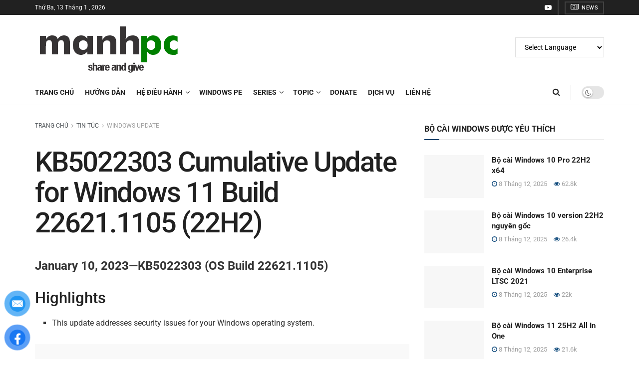

--- FILE ---
content_type: text/html; charset=UTF-8
request_url: https://manhpc.com/kb5022303-cumulative-update-for-windows-11-build-22621-1105-22h2/
body_size: 94356
content:
<!doctype html>
<!--[if lt IE 7]> <html class="no-js lt-ie9 lt-ie8 lt-ie7" lang="vi"> <![endif]-->
<!--[if IE 7]>    <html class="no-js lt-ie9 lt-ie8" lang="vi"> <![endif]-->
<!--[if IE 8]>    <html class="no-js lt-ie9" lang="vi"> <![endif]-->
<!--[if IE 9]>    <html class="no-js lt-ie10" lang="vi"> <![endif]-->
<!--[if gt IE 8]><!--> <html class="no-js" lang="vi"> <!--<![endif]-->
<head><meta http-equiv="Content-Type" content="text/html; charset=UTF-8" /><script>if(navigator.userAgent.match(/MSIE|Internet Explorer/i)||navigator.userAgent.match(/Trident\/7\..*?rv:11/i)){var href=document.location.href;if(!href.match(/[?&]nowprocket/)){if(href.indexOf("?")==-1){if(href.indexOf("#")==-1){document.location.href=href+"?nowprocket=1"}else{document.location.href=href.replace("#","?nowprocket=1#")}}else{if(href.indexOf("#")==-1){document.location.href=href+"&nowprocket=1"}else{document.location.href=href.replace("#","&nowprocket=1#")}}}}</script><script>(()=>{class RocketLazyLoadScripts{constructor(){this.v="2.0.3",this.userEvents=["keydown","keyup","mousedown","mouseup","mousemove","mouseover","mouseenter","mouseout","mouseleave","touchmove","touchstart","touchend","touchcancel","wheel","click","dblclick","input","visibilitychange"],this.attributeEvents=["onblur","onclick","oncontextmenu","ondblclick","onfocus","onmousedown","onmouseenter","onmouseleave","onmousemove","onmouseout","onmouseover","onmouseup","onmousewheel","onscroll","onsubmit"]}async t(){this.i(),this.o(),/iP(ad|hone)/.test(navigator.userAgent)&&this.h(),this.u(),this.l(this),this.m(),this.k(this),this.p(this),this._(),await Promise.all([this.R(),this.L()]),this.lastBreath=Date.now(),this.S(this),this.P(),this.D(),this.O(),this.M(),await this.C(this.delayedScripts.normal),await this.C(this.delayedScripts.defer),await this.C(this.delayedScripts.async),this.F("domReady"),await this.T(),await this.j(),await this.I(),this.F("windowLoad"),await this.A(),window.dispatchEvent(new Event("rocket-allScriptsLoaded")),this.everythingLoaded=!0,this.lastTouchEnd&&await new Promise((t=>setTimeout(t,500-Date.now()+this.lastTouchEnd))),this.H(),this.F("all"),this.U(),this.W()}i(){this.CSPIssue=sessionStorage.getItem("rocketCSPIssue"),document.addEventListener("securitypolicyviolation",(t=>{this.CSPIssue||"script-src-elem"!==t.violatedDirective||"data"!==t.blockedURI||(this.CSPIssue=!0,sessionStorage.setItem("rocketCSPIssue",!0))}),{isRocket:!0})}o(){window.addEventListener("pageshow",(t=>{this.persisted=t.persisted,this.realWindowLoadedFired=!0}),{isRocket:!0}),window.addEventListener("pagehide",(()=>{this.onFirstUserAction=null}),{isRocket:!0})}h(){let t;function e(e){t=e}window.addEventListener("touchstart",e,{isRocket:!0}),window.addEventListener("touchend",(function i(o){Math.abs(o.changedTouches[0].pageX-t.changedTouches[0].pageX)<10&&Math.abs(o.changedTouches[0].pageY-t.changedTouches[0].pageY)<10&&o.timeStamp-t.timeStamp<200&&(o.target.dispatchEvent(new PointerEvent("click",{target:o.target,bubbles:!0,cancelable:!0,detail:1})),event.preventDefault(),window.removeEventListener("touchstart",e,{isRocket:!0}),window.removeEventListener("touchend",i,{isRocket:!0}))}),{isRocket:!0})}q(t){this.userActionTriggered||("mousemove"!==t.type||this.firstMousemoveIgnored?"keyup"===t.type||"mouseover"===t.type||"mouseout"===t.type||(this.userActionTriggered=!0,this.onFirstUserAction&&this.onFirstUserAction()):this.firstMousemoveIgnored=!0),"click"===t.type&&t.preventDefault(),this.savedUserEvents.length>0&&(t.stopPropagation(),t.stopImmediatePropagation()),"touchstart"===this.lastEvent&&"touchend"===t.type&&(this.lastTouchEnd=Date.now()),"click"===t.type&&(this.lastTouchEnd=0),this.lastEvent=t.type,this.savedUserEvents.push(t)}u(){this.savedUserEvents=[],this.userEventHandler=this.q.bind(this),this.userEvents.forEach((t=>window.addEventListener(t,this.userEventHandler,{passive:!1,isRocket:!0})))}U(){this.userEvents.forEach((t=>window.removeEventListener(t,this.userEventHandler,{passive:!1,isRocket:!0}))),this.savedUserEvents.forEach((t=>{t.target.dispatchEvent(new window[t.constructor.name](t.type,t))}))}m(){this.eventsMutationObserver=new MutationObserver((t=>{const e="return false";for(const i of t){if("attributes"===i.type){const t=i.target.getAttribute(i.attributeName);t&&t!==e&&(i.target.setAttribute("data-rocket-"+i.attributeName,t),i.target["rocket"+i.attributeName]=new Function("event",t),i.target.setAttribute(i.attributeName,e))}"childList"===i.type&&i.addedNodes.forEach((t=>{if(t.nodeType===Node.ELEMENT_NODE)for(const i of t.attributes)this.attributeEvents.includes(i.name)&&i.value&&""!==i.value&&(t.setAttribute("data-rocket-"+i.name,i.value),t["rocket"+i.name]=new Function("event",i.value),t.setAttribute(i.name,e))}))}})),this.eventsMutationObserver.observe(document,{subtree:!0,childList:!0,attributeFilter:this.attributeEvents})}H(){this.eventsMutationObserver.disconnect(),this.attributeEvents.forEach((t=>{document.querySelectorAll("[data-rocket-"+t+"]").forEach((e=>{e.setAttribute(t,e.getAttribute("data-rocket-"+t)),e.removeAttribute("data-rocket-"+t)}))}))}k(t){Object.defineProperty(HTMLElement.prototype,"onclick",{get(){return this.rocketonclick||null},set(e){this.rocketonclick=e,this.setAttribute(t.everythingLoaded?"onclick":"data-rocket-onclick","this.rocketonclick(event)")}})}S(t){function e(e,i){let o=e[i];e[i]=null,Object.defineProperty(e,i,{get:()=>o,set(s){t.everythingLoaded?o=s:e["rocket"+i]=o=s}})}e(document,"onreadystatechange"),e(window,"onload"),e(window,"onpageshow");try{Object.defineProperty(document,"readyState",{get:()=>t.rocketReadyState,set(e){t.rocketReadyState=e},configurable:!0}),document.readyState="loading"}catch(t){console.log("WPRocket DJE readyState conflict, bypassing")}}l(t){this.originalAddEventListener=EventTarget.prototype.addEventListener,this.originalRemoveEventListener=EventTarget.prototype.removeEventListener,this.savedEventListeners=[],EventTarget.prototype.addEventListener=function(e,i,o){o&&o.isRocket||!t.B(e,this)&&!t.userEvents.includes(e)||t.B(e,this)&&!t.userActionTriggered||e.startsWith("rocket-")||t.everythingLoaded?t.originalAddEventListener.call(this,e,i,o):t.savedEventListeners.push({target:this,remove:!1,type:e,func:i,options:o})},EventTarget.prototype.removeEventListener=function(e,i,o){o&&o.isRocket||!t.B(e,this)&&!t.userEvents.includes(e)||t.B(e,this)&&!t.userActionTriggered||e.startsWith("rocket-")||t.everythingLoaded?t.originalRemoveEventListener.call(this,e,i,o):t.savedEventListeners.push({target:this,remove:!0,type:e,func:i,options:o})}}F(t){"all"===t&&(EventTarget.prototype.addEventListener=this.originalAddEventListener,EventTarget.prototype.removeEventListener=this.originalRemoveEventListener),this.savedEventListeners=this.savedEventListeners.filter((e=>{let i=e.type,o=e.target||window;return"domReady"===t&&"DOMContentLoaded"!==i&&"readystatechange"!==i||("windowLoad"===t&&"load"!==i&&"readystatechange"!==i&&"pageshow"!==i||(this.B(i,o)&&(i="rocket-"+i),e.remove?o.removeEventListener(i,e.func,e.options):o.addEventListener(i,e.func,e.options),!1))}))}p(t){let e;function i(e){return t.everythingLoaded?e:e.split(" ").map((t=>"load"===t||t.startsWith("load.")?"rocket-jquery-load":t)).join(" ")}function o(o){function s(e){const s=o.fn[e];o.fn[e]=o.fn.init.prototype[e]=function(){return this[0]===window&&t.userActionTriggered&&("string"==typeof arguments[0]||arguments[0]instanceof String?arguments[0]=i(arguments[0]):"object"==typeof arguments[0]&&Object.keys(arguments[0]).forEach((t=>{const e=arguments[0][t];delete arguments[0][t],arguments[0][i(t)]=e}))),s.apply(this,arguments),this}}if(o&&o.fn&&!t.allJQueries.includes(o)){const e={DOMContentLoaded:[],"rocket-DOMContentLoaded":[]};for(const t in e)document.addEventListener(t,(()=>{e[t].forEach((t=>t()))}),{isRocket:!0});o.fn.ready=o.fn.init.prototype.ready=function(i){function s(){parseInt(o.fn.jquery)>2?setTimeout((()=>i.bind(document)(o))):i.bind(document)(o)}return t.realDomReadyFired?!t.userActionTriggered||t.fauxDomReadyFired?s():e["rocket-DOMContentLoaded"].push(s):e.DOMContentLoaded.push(s),o([])},s("on"),s("one"),s("off"),t.allJQueries.push(o)}e=o}t.allJQueries=[],o(window.jQuery),Object.defineProperty(window,"jQuery",{get:()=>e,set(t){o(t)}})}P(){const t=new Map;document.write=document.writeln=function(e){const i=document.currentScript,o=document.createRange(),s=i.parentElement;let n=t.get(i);void 0===n&&(n=i.nextSibling,t.set(i,n));const c=document.createDocumentFragment();o.setStart(c,0),c.appendChild(o.createContextualFragment(e)),s.insertBefore(c,n)}}async R(){return new Promise((t=>{this.userActionTriggered?t():this.onFirstUserAction=t}))}async L(){return new Promise((t=>{document.addEventListener("DOMContentLoaded",(()=>{this.realDomReadyFired=!0,t()}),{isRocket:!0})}))}async I(){return this.realWindowLoadedFired?Promise.resolve():new Promise((t=>{window.addEventListener("load",t,{isRocket:!0})}))}M(){this.pendingScripts=[];this.scriptsMutationObserver=new MutationObserver((t=>{for(const e of t)e.addedNodes.forEach((t=>{"SCRIPT"!==t.tagName||t.noModule||t.isWPRocket||this.pendingScripts.push({script:t,promise:new Promise((e=>{const i=()=>{const i=this.pendingScripts.findIndex((e=>e.script===t));i>=0&&this.pendingScripts.splice(i,1),e()};t.addEventListener("load",i,{isRocket:!0}),t.addEventListener("error",i,{isRocket:!0}),setTimeout(i,1e3)}))})}))})),this.scriptsMutationObserver.observe(document,{childList:!0,subtree:!0})}async j(){await this.J(),this.pendingScripts.length?(await this.pendingScripts[0].promise,await this.j()):this.scriptsMutationObserver.disconnect()}D(){this.delayedScripts={normal:[],async:[],defer:[]},document.querySelectorAll("script[type$=rocketlazyloadscript]").forEach((t=>{t.hasAttribute("data-rocket-src")?t.hasAttribute("async")&&!1!==t.async?this.delayedScripts.async.push(t):t.hasAttribute("defer")&&!1!==t.defer||"module"===t.getAttribute("data-rocket-type")?this.delayedScripts.defer.push(t):this.delayedScripts.normal.push(t):this.delayedScripts.normal.push(t)}))}async _(){await this.L();let t=[];document.querySelectorAll("script[type$=rocketlazyloadscript][data-rocket-src]").forEach((e=>{let i=e.getAttribute("data-rocket-src");if(i&&!i.startsWith("data:")){i.startsWith("//")&&(i=location.protocol+i);try{const o=new URL(i).origin;o!==location.origin&&t.push({src:o,crossOrigin:e.crossOrigin||"module"===e.getAttribute("data-rocket-type")})}catch(t){}}})),t=[...new Map(t.map((t=>[JSON.stringify(t),t]))).values()],this.N(t,"preconnect")}async $(t){if(await this.G(),!0!==t.noModule||!("noModule"in HTMLScriptElement.prototype))return new Promise((e=>{let i;function o(){(i||t).setAttribute("data-rocket-status","executed"),e()}try{if(navigator.userAgent.includes("Firefox/")||""===navigator.vendor||this.CSPIssue)i=document.createElement("script"),[...t.attributes].forEach((t=>{let e=t.nodeName;"type"!==e&&("data-rocket-type"===e&&(e="type"),"data-rocket-src"===e&&(e="src"),i.setAttribute(e,t.nodeValue))})),t.text&&(i.text=t.text),t.nonce&&(i.nonce=t.nonce),i.hasAttribute("src")?(i.addEventListener("load",o,{isRocket:!0}),i.addEventListener("error",(()=>{i.setAttribute("data-rocket-status","failed-network"),e()}),{isRocket:!0}),setTimeout((()=>{i.isConnected||e()}),1)):(i.text=t.text,o()),i.isWPRocket=!0,t.parentNode.replaceChild(i,t);else{const i=t.getAttribute("data-rocket-type"),s=t.getAttribute("data-rocket-src");i?(t.type=i,t.removeAttribute("data-rocket-type")):t.removeAttribute("type"),t.addEventListener("load",o,{isRocket:!0}),t.addEventListener("error",(i=>{this.CSPIssue&&i.target.src.startsWith("data:")?(console.log("WPRocket: CSP fallback activated"),t.removeAttribute("src"),this.$(t).then(e)):(t.setAttribute("data-rocket-status","failed-network"),e())}),{isRocket:!0}),s?(t.fetchPriority="high",t.removeAttribute("data-rocket-src"),t.src=s):t.src="data:text/javascript;base64,"+window.btoa(unescape(encodeURIComponent(t.text)))}}catch(i){t.setAttribute("data-rocket-status","failed-transform"),e()}}));t.setAttribute("data-rocket-status","skipped")}async C(t){const e=t.shift();return e?(e.isConnected&&await this.$(e),this.C(t)):Promise.resolve()}O(){this.N([...this.delayedScripts.normal,...this.delayedScripts.defer,...this.delayedScripts.async],"preload")}N(t,e){this.trash=this.trash||[];let i=!0;var o=document.createDocumentFragment();t.forEach((t=>{const s=t.getAttribute&&t.getAttribute("data-rocket-src")||t.src;if(s&&!s.startsWith("data:")){const n=document.createElement("link");n.href=s,n.rel=e,"preconnect"!==e&&(n.as="script",n.fetchPriority=i?"high":"low"),t.getAttribute&&"module"===t.getAttribute("data-rocket-type")&&(n.crossOrigin=!0),t.crossOrigin&&(n.crossOrigin=t.crossOrigin),t.integrity&&(n.integrity=t.integrity),t.nonce&&(n.nonce=t.nonce),o.appendChild(n),this.trash.push(n),i=!1}})),document.head.appendChild(o)}W(){this.trash.forEach((t=>t.remove()))}async T(){try{document.readyState="interactive"}catch(t){}this.fauxDomReadyFired=!0;try{await this.G(),document.dispatchEvent(new Event("rocket-readystatechange")),await this.G(),document.rocketonreadystatechange&&document.rocketonreadystatechange(),await this.G(),document.dispatchEvent(new Event("rocket-DOMContentLoaded")),await this.G(),window.dispatchEvent(new Event("rocket-DOMContentLoaded"))}catch(t){console.error(t)}}async A(){try{document.readyState="complete"}catch(t){}try{await this.G(),document.dispatchEvent(new Event("rocket-readystatechange")),await this.G(),document.rocketonreadystatechange&&document.rocketonreadystatechange(),await this.G(),window.dispatchEvent(new Event("rocket-load")),await this.G(),window.rocketonload&&window.rocketonload(),await this.G(),this.allJQueries.forEach((t=>t(window).trigger("rocket-jquery-load"))),await this.G();const t=new Event("rocket-pageshow");t.persisted=this.persisted,window.dispatchEvent(t),await this.G(),window.rocketonpageshow&&window.rocketonpageshow({persisted:this.persisted})}catch(t){console.error(t)}}async G(){Date.now()-this.lastBreath>45&&(await this.J(),this.lastBreath=Date.now())}async J(){return document.hidden?new Promise((t=>setTimeout(t))):new Promise((t=>requestAnimationFrame(t)))}B(t,e){return e===document&&"readystatechange"===t||(e===document&&"DOMContentLoaded"===t||(e===window&&"DOMContentLoaded"===t||(e===window&&"load"===t||e===window&&"pageshow"===t)))}static run(){(new RocketLazyLoadScripts).t()}}RocketLazyLoadScripts.run()})();</script>
    
    <meta name='viewport' content='width=device-width, initial-scale=1, user-scalable=yes' />
    <link rel="profile" href="http://gmpg.org/xfn/11" />
    <link rel="pingback" href="https://manhpc.com/xmlrpc.php" />
    <meta name='robots' content='index, follow, max-image-preview:large, max-snippet:-1, max-video-preview:-1' />
	<style>img:is([sizes="auto" i], [sizes^="auto," i]) { contain-intrinsic-size: 3000px 1500px }</style>
				<script type="rocketlazyloadscript" data-rocket-type="text/javascript">
			  var jnews_ajax_url = '/?ajax-request=jnews'
			</script>
			<script type="rocketlazyloadscript" data-rocket-type="text/javascript">;window.jnews=window.jnews||{},window.jnews.library=window.jnews.library||{},window.jnews.library=function(){"use strict";var e=this;e.win=window,e.doc=document,e.noop=function(){},e.globalBody=e.doc.getElementsByTagName("body")[0],e.globalBody=e.globalBody?e.globalBody:e.doc,e.win.jnewsDataStorage=e.win.jnewsDataStorage||{_storage:new WeakMap,put:function(e,t,n){this._storage.has(e)||this._storage.set(e,new Map),this._storage.get(e).set(t,n)},get:function(e,t){return this._storage.get(e).get(t)},has:function(e,t){return this._storage.has(e)&&this._storage.get(e).has(t)},remove:function(e,t){var n=this._storage.get(e).delete(t);return 0===!this._storage.get(e).size&&this._storage.delete(e),n}},e.windowWidth=function(){return e.win.innerWidth||e.docEl.clientWidth||e.globalBody.clientWidth},e.windowHeight=function(){return e.win.innerHeight||e.docEl.clientHeight||e.globalBody.clientHeight},e.requestAnimationFrame=e.win.requestAnimationFrame||e.win.webkitRequestAnimationFrame||e.win.mozRequestAnimationFrame||e.win.msRequestAnimationFrame||window.oRequestAnimationFrame||function(e){return setTimeout(e,1e3/60)},e.cancelAnimationFrame=e.win.cancelAnimationFrame||e.win.webkitCancelAnimationFrame||e.win.webkitCancelRequestAnimationFrame||e.win.mozCancelAnimationFrame||e.win.msCancelRequestAnimationFrame||e.win.oCancelRequestAnimationFrame||function(e){clearTimeout(e)},e.classListSupport="classList"in document.createElement("_"),e.hasClass=e.classListSupport?function(e,t){return e.classList.contains(t)}:function(e,t){return e.className.indexOf(t)>=0},e.addClass=e.classListSupport?function(t,n){e.hasClass(t,n)||t.classList.add(n)}:function(t,n){e.hasClass(t,n)||(t.className+=" "+n)},e.removeClass=e.classListSupport?function(t,n){e.hasClass(t,n)&&t.classList.remove(n)}:function(t,n){e.hasClass(t,n)&&(t.className=t.className.replace(n,""))},e.objKeys=function(e){var t=[];for(var n in e)Object.prototype.hasOwnProperty.call(e,n)&&t.push(n);return t},e.isObjectSame=function(e,t){var n=!0;return JSON.stringify(e)!==JSON.stringify(t)&&(n=!1),n},e.extend=function(){for(var e,t,n,o=arguments[0]||{},i=1,a=arguments.length;i<a;i++)if(null!==(e=arguments[i]))for(t in e)o!==(n=e[t])&&void 0!==n&&(o[t]=n);return o},e.dataStorage=e.win.jnewsDataStorage,e.isVisible=function(e){return 0!==e.offsetWidth&&0!==e.offsetHeight||e.getBoundingClientRect().length},e.getHeight=function(e){return e.offsetHeight||e.clientHeight||e.getBoundingClientRect().height},e.getWidth=function(e){return e.offsetWidth||e.clientWidth||e.getBoundingClientRect().width},e.supportsPassive=!1;try{var t=Object.defineProperty({},"passive",{get:function(){e.supportsPassive=!0}});"createEvent"in e.doc?e.win.addEventListener("test",null,t):"fireEvent"in e.doc&&e.win.attachEvent("test",null)}catch(e){}e.passiveOption=!!e.supportsPassive&&{passive:!0},e.setStorage=function(e,t){e="jnews-"+e;var n={expired:Math.floor(((new Date).getTime()+432e5)/1e3)};t=Object.assign(n,t);localStorage.setItem(e,JSON.stringify(t))},e.getStorage=function(e){e="jnews-"+e;var t=localStorage.getItem(e);return null!==t&&0<t.length?JSON.parse(localStorage.getItem(e)):{}},e.expiredStorage=function(){var t,n="jnews-";for(var o in localStorage)o.indexOf(n)>-1&&"undefined"!==(t=e.getStorage(o.replace(n,""))).expired&&t.expired<Math.floor((new Date).getTime()/1e3)&&localStorage.removeItem(o)},e.addEvents=function(t,n,o){for(var i in n){var a=["touchstart","touchmove"].indexOf(i)>=0&&!o&&e.passiveOption;"createEvent"in e.doc?t.addEventListener(i,n[i],a):"fireEvent"in e.doc&&t.attachEvent("on"+i,n[i])}},e.removeEvents=function(t,n){for(var o in n)"createEvent"in e.doc?t.removeEventListener(o,n[o]):"fireEvent"in e.doc&&t.detachEvent("on"+o,n[o])},e.triggerEvents=function(t,n,o){var i;o=o||{detail:null};return"createEvent"in e.doc?(!(i=e.doc.createEvent("CustomEvent")||new CustomEvent(n)).initCustomEvent||i.initCustomEvent(n,!0,!1,o),void t.dispatchEvent(i)):"fireEvent"in e.doc?((i=e.doc.createEventObject()).eventType=n,void t.fireEvent("on"+i.eventType,i)):void 0},e.getParents=function(t,n){void 0===n&&(n=e.doc);for(var o=[],i=t.parentNode,a=!1;!a;)if(i){var r=i;r.querySelectorAll(n).length?a=!0:(o.push(r),i=r.parentNode)}else o=[],a=!0;return o},e.forEach=function(e,t,n){for(var o=0,i=e.length;o<i;o++)t.call(n,e[o],o)},e.getText=function(e){return e.innerText||e.textContent},e.setText=function(e,t){var n="object"==typeof t?t.innerText||t.textContent:t;e.innerText&&(e.innerText=n),e.textContent&&(e.textContent=n)},e.httpBuildQuery=function(t){return e.objKeys(t).reduce(function t(n){var o=arguments.length>1&&void 0!==arguments[1]?arguments[1]:null;return function(i,a){var r=n[a];a=encodeURIComponent(a);var s=o?"".concat(o,"[").concat(a,"]"):a;return null==r||"function"==typeof r?(i.push("".concat(s,"=")),i):["number","boolean","string"].includes(typeof r)?(i.push("".concat(s,"=").concat(encodeURIComponent(r))),i):(i.push(e.objKeys(r).reduce(t(r,s),[]).join("&")),i)}}(t),[]).join("&")},e.get=function(t,n,o,i){return o="function"==typeof o?o:e.noop,e.ajax("GET",t,n,o,i)},e.post=function(t,n,o,i){return o="function"==typeof o?o:e.noop,e.ajax("POST",t,n,o,i)},e.ajax=function(t,n,o,i,a){var r=new XMLHttpRequest,s=n,c=e.httpBuildQuery(o);if(t=-1!=["GET","POST"].indexOf(t)?t:"GET",r.open(t,s+("GET"==t?"?"+c:""),!0),"POST"==t&&r.setRequestHeader("Content-type","application/x-www-form-urlencoded"),r.setRequestHeader("X-Requested-With","XMLHttpRequest"),r.onreadystatechange=function(){4===r.readyState&&200<=r.status&&300>r.status&&"function"==typeof i&&i.call(void 0,r.response)},void 0!==a&&!a){return{xhr:r,send:function(){r.send("POST"==t?c:null)}}}return r.send("POST"==t?c:null),{xhr:r}},e.scrollTo=function(t,n,o){function i(e,t,n){this.start=this.position(),this.change=e-this.start,this.currentTime=0,this.increment=20,this.duration=void 0===n?500:n,this.callback=t,this.finish=!1,this.animateScroll()}return Math.easeInOutQuad=function(e,t,n,o){return(e/=o/2)<1?n/2*e*e+t:-n/2*(--e*(e-2)-1)+t},i.prototype.stop=function(){this.finish=!0},i.prototype.move=function(t){e.doc.documentElement.scrollTop=t,e.globalBody.parentNode.scrollTop=t,e.globalBody.scrollTop=t},i.prototype.position=function(){return e.doc.documentElement.scrollTop||e.globalBody.parentNode.scrollTop||e.globalBody.scrollTop},i.prototype.animateScroll=function(){this.currentTime+=this.increment;var t=Math.easeInOutQuad(this.currentTime,this.start,this.change,this.duration);this.move(t),this.currentTime<this.duration&&!this.finish?e.requestAnimationFrame.call(e.win,this.animateScroll.bind(this)):this.callback&&"function"==typeof this.callback&&this.callback()},new i(t,n,o)},e.unwrap=function(t){var n,o=t;e.forEach(t,(function(e,t){n?n+=e:n=e})),o.replaceWith(n)},e.performance={start:function(e){performance.mark(e+"Start")},stop:function(e){performance.mark(e+"End"),performance.measure(e,e+"Start",e+"End")}},e.fps=function(){var t=0,n=0,o=0;!function(){var i=t=0,a=0,r=0,s=document.getElementById("fpsTable"),c=function(t){void 0===document.getElementsByTagName("body")[0]?e.requestAnimationFrame.call(e.win,(function(){c(t)})):document.getElementsByTagName("body")[0].appendChild(t)};null===s&&((s=document.createElement("div")).style.position="fixed",s.style.top="120px",s.style.left="10px",s.style.width="100px",s.style.height="20px",s.style.border="1px solid black",s.style.fontSize="11px",s.style.zIndex="100000",s.style.backgroundColor="white",s.id="fpsTable",c(s));var l=function(){o++,n=Date.now(),(a=(o/(r=(n-t)/1e3)).toPrecision(2))!=i&&(i=a,s.innerHTML=i+"fps"),1<r&&(t=n,o=0),e.requestAnimationFrame.call(e.win,l)};l()}()},e.instr=function(e,t){for(var n=0;n<t.length;n++)if(-1!==e.toLowerCase().indexOf(t[n].toLowerCase()))return!0},e.winLoad=function(t,n){function o(o){if("complete"===e.doc.readyState||"interactive"===e.doc.readyState)return!o||n?setTimeout(t,n||1):t(o),1}o()||e.addEvents(e.win,{load:o})},e.docReady=function(t,n){function o(o){if("complete"===e.doc.readyState||"interactive"===e.doc.readyState)return!o||n?setTimeout(t,n||1):t(o),1}o()||e.addEvents(e.doc,{DOMContentLoaded:o})},e.fireOnce=function(){e.docReady((function(){e.assets=e.assets||[],e.assets.length&&(e.boot(),e.load_assets())}),50)},e.boot=function(){e.length&&e.doc.querySelectorAll("style[media]").forEach((function(e){"not all"==e.getAttribute("media")&&e.removeAttribute("media")}))},e.create_js=function(t,n){var o=e.doc.createElement("script");switch(o.setAttribute("src",t),n){case"defer":o.setAttribute("defer",!0);break;case"async":o.setAttribute("async",!0);break;case"deferasync":o.setAttribute("defer",!0),o.setAttribute("async",!0)}e.globalBody.appendChild(o)},e.load_assets=function(){"object"==typeof e.assets&&e.forEach(e.assets.slice(0),(function(t,n){var o="";t.defer&&(o+="defer"),t.async&&(o+="async"),e.create_js(t.url,o);var i=e.assets.indexOf(t);i>-1&&e.assets.splice(i,1)})),e.assets=jnewsoption.au_scripts=window.jnewsads=[]},e.setCookie=function(e,t,n){var o="";if(n){var i=new Date;i.setTime(i.getTime()+24*n*60*60*1e3),o="; expires="+i.toUTCString()}document.cookie=e+"="+(t||"")+o+"; path=/"},e.getCookie=function(e){for(var t=e+"=",n=document.cookie.split(";"),o=0;o<n.length;o++){for(var i=n[o];" "==i.charAt(0);)i=i.substring(1,i.length);if(0==i.indexOf(t))return i.substring(t.length,i.length)}return null},e.eraseCookie=function(e){document.cookie=e+"=; Path=/; Expires=Thu, 01 Jan 1970 00:00:01 GMT;"},e.docReady((function(){e.globalBody=e.globalBody==e.doc?e.doc.getElementsByTagName("body")[0]:e.globalBody,e.globalBody=e.globalBody?e.globalBody:e.doc})),e.winLoad((function(){e.winLoad((function(){var t=!1;if(void 0!==window.jnewsadmin)if(void 0!==window.file_version_checker){var n=e.objKeys(window.file_version_checker);n.length?n.forEach((function(e){t||"10.0.4"===window.file_version_checker[e]||(t=!0)})):t=!0}else t=!0;t&&(window.jnewsHelper.getMessage(),window.jnewsHelper.getNotice())}),2500)}))},window.jnews.library=new window.jnews.library;</script><script type="rocketlazyloadscript" data-rocket-type="module">;/*! instant.page v5.1.1 - (C) 2019-2020 Alexandre Dieulot - https://instant.page/license */
let t,e;const n=new Set,o=document.createElement("link"),i=o.relList&&o.relList.supports&&o.relList.supports("prefetch")&&window.IntersectionObserver&&"isIntersecting"in IntersectionObserverEntry.prototype,s="instantAllowQueryString"in document.body.dataset,a="instantAllowExternalLinks"in document.body.dataset,r="instantWhitelist"in document.body.dataset,c="instantMousedownShortcut"in document.body.dataset,d=1111;let l=65,u=!1,f=!1,m=!1;if("instantIntensity"in document.body.dataset){const t=document.body.dataset.instantIntensity;if("mousedown"==t.substr(0,"mousedown".length))u=!0,"mousedown-only"==t&&(f=!0);else if("viewport"==t.substr(0,"viewport".length))navigator.connection&&(navigator.connection.saveData||navigator.connection.effectiveType&&navigator.connection.effectiveType.includes("2g"))||("viewport"==t?document.documentElement.clientWidth*document.documentElement.clientHeight<45e4&&(m=!0):"viewport-all"==t&&(m=!0));else{const e=parseInt(t);isNaN(e)||(l=e)}}if(i){const n={capture:!0,passive:!0};if(f||document.addEventListener("touchstart",(function(t){e=performance.now();const n=t.target.closest("a");h(n)&&v(n.href)}),n),u?c||document.addEventListener("mousedown",(function(t){const e=t.target.closest("a");h(e)&&v(e.href)}),n):document.addEventListener("mouseover",(function(n){if(performance.now()-e<d)return;if(!("closest"in n.target))return;const o=n.target.closest("a");h(o)&&(o.addEventListener("mouseout",p,{passive:!0}),t=setTimeout((()=>{v(o.href),t=void 0}),l))}),n),c&&document.addEventListener("mousedown",(function(t){if(performance.now()-e<d)return;const n=t.target.closest("a");if(t.which>1||t.metaKey||t.ctrlKey)return;if(!n)return;n.addEventListener("click",(function(t){1337!=t.detail&&t.preventDefault()}),{capture:!0,passive:!1,once:!0});const o=new MouseEvent("click",{view:window,bubbles:!0,cancelable:!1,detail:1337});n.dispatchEvent(o)}),n),m){let t;(t=window.requestIdleCallback?t=>{requestIdleCallback(t,{timeout:1500})}:t=>{t()})((()=>{const t=new IntersectionObserver((e=>{e.forEach((e=>{if(e.isIntersecting){const n=e.target;t.unobserve(n),v(n.href)}}))}));document.querySelectorAll("a").forEach((e=>{h(e)&&t.observe(e)}))}))}}function p(e){e.relatedTarget&&e.target.closest("a")==e.relatedTarget.closest("a")||t&&(clearTimeout(t),t=void 0)}function h(t){if(t&&t.href&&(!r||"instant"in t.dataset)&&(a||t.origin==location.origin||"instant"in t.dataset)&&["http:","https:"].includes(t.protocol)&&("http:"!=t.protocol||"https:"!=location.protocol)&&(s||!t.search||"instant"in t.dataset)&&!(t.hash&&t.pathname+t.search==location.pathname+location.search||"noInstant"in t.dataset))return!0}function v(t){if(n.has(t))return;const e=document.createElement("link");e.rel="prefetch",e.href=t,document.head.appendChild(e),n.add(t)}</script><!-- Google tag (gtag.js) consent mode dataLayer added by Site Kit -->
<script type="rocketlazyloadscript" data-rocket-type="text/javascript" id="google_gtagjs-js-consent-mode-data-layer">
/* <![CDATA[ */
window.dataLayer = window.dataLayer || [];function gtag(){dataLayer.push(arguments);}
gtag('consent', 'default', {"ad_personalization":"denied","ad_storage":"denied","ad_user_data":"denied","analytics_storage":"denied","functionality_storage":"denied","security_storage":"denied","personalization_storage":"denied","region":["AT","BE","BG","CH","CY","CZ","DE","DK","EE","ES","FI","FR","GB","GR","HR","HU","IE","IS","IT","LI","LT","LU","LV","MT","NL","NO","PL","PT","RO","SE","SI","SK"],"wait_for_update":500});
window._googlesitekitConsentCategoryMap = {"statistics":["analytics_storage"],"marketing":["ad_storage","ad_user_data","ad_personalization"],"functional":["functionality_storage","security_storage"],"preferences":["personalization_storage"]};
window._googlesitekitConsents = {"ad_personalization":"denied","ad_storage":"denied","ad_user_data":"denied","analytics_storage":"denied","functionality_storage":"denied","security_storage":"denied","personalization_storage":"denied","region":["AT","BE","BG","CH","CY","CZ","DE","DK","EE","ES","FI","FR","GB","GR","HR","HU","IE","IS","IT","LI","LT","LU","LV","MT","NL","NO","PL","PT","RO","SE","SI","SK"],"wait_for_update":500};
/* ]]> */
</script>
<!-- End Google tag (gtag.js) consent mode dataLayer added by Site Kit -->

	<title>KB5022303 Cumulative Update for Windows 11 Build 22621.1105 (22H2)</title>
<link data-wpr-hosted-gf-parameters="family=Roboto%3Aregular%2C500%2C700%2C500%2Cregular&amp;display=swap" href="https://manhpc.com/wp-content/cache/fonts/1/google-fonts/css/c/4/8/8a43e5046b4cf6614f367d5c7aa40.css" rel="stylesheet">
<style id="rocket-critical-css">ol,ul{box-sizing:border-box}:root{--wp--preset--font-size--normal:16px;--wp--preset--font-size--huge:42px}#comments p{float:none!important}#wpdcom *{box-sizing:border-box;line-height:initial}#wpdcom i{margin:0}#comments #wpdcom span,#wpdcom span{display:inline;letter-spacing:inherit;text-transform:none;font-size:1em}#wpdcom form{margin:0px;padding:0px;border:none;background:none}#wpdcom input:required{box-shadow:0px 0px 1px #555}#wpdcom button{min-height:auto;min-width:auto;max-width:auto;min-height:auto;display:inline-block;font-weight:normal;text-transform:none}#wpdcom .avatar{padding:0px;margin:0 auto;float:none;display:inline;height:auto;border:none;border-radius:0%;box-shadow:none}#wpdcom .wpdiscuz-hidden{display:none}#wpdcom .clearfix{clear:both}#wpdcom .wpdlb{clip:rect(1px,1px,1px,1px);clip-path:inset(50%);height:1px;width:1px;margin:-1px;overflow:hidden;padding:0;position:absolute}[wpd-tooltip]{position:relative}[wpd-tooltip]::before{content:"";position:absolute;top:-8px;left:50%;transform:translateX(-50%);border-width:7px 7px 0 7px;border-style:solid;border-color:#555555 transparent transparent transparent;z-index:100;opacity:0}[wpd-tooltip]::after{content:attr(wpd-tooltip);position:absolute;left:50%;top:-8px;transform:translateX(-50%) translateY(-100%);background:#555555;text-align:center;color:#fff;padding:8px 10px;font-size:11px;line-height:1.5;min-width:6vw;border-width:0;border-radius:4px;z-index:99;opacity:0;text-transform:none}#wpd-post-rating .wpd-rating-wrap .wpd-rating-value span{color:#666666;display:block!important}#wpd-post-rating .wpd-rating-wrap .wpd-rating-value .wpdrc{font-size:18px!important;line-height:16px!important;display:none!important;padding-top:17px!important}#wpd-post-rating .wpd-rating-wrap .wpd-rating-value .wpdrt{font-size:10px!important;line-height:16px!important;display:none!important;padding-top:0px!important;font-style:normal;font-family:Arial,sans-serif}#wpd-post-rating .wpd-rating-wrap .wpd-rate-starts{display:none;margin-top:7px;flex-wrap:nowrap;flex-direction:row;justify-content:center}#wpd-post-rating .wpd-rating-wrap .wpd-rate-starts svg{width:26px;height:26px;display:block;margin-right:-3px}#wpdcom .wpdiscuz-subscribe-bar{width:100%;box-sizing:border-box;padding:15px 0px 5px 0px;margin-bottom:0px}#wpdcom .wpdiscuz-subscribe-bar form{display:flex;flex-wrap:wrap;justify-content:flex-start;flex-direction:row;align-items:center;margin-bottom:10px}#wpdcom .wpdiscuz-subscribe-form-intro{font-size:14px;display:block;padding:3px 10px 3px 1px;line-height:20px;box-sizing:border-box;white-space:nowrap}#wpdcom .wpdiscuz-subscribe-form-option{flex-grow:1;font-size:13px;display:block;padding-right:5px;box-sizing:border-box}#wpdcom .wpdiscuz-subscribe-form-email{font-size:14px;display:block;padding:0 5px 0 0;box-sizing:border-box;width:30%}#wpdcom .wpdiscuz-subscribe-form-button{font-size:14px;display:block;box-sizing:border-box}#wpdcom .wpdiscuz-subscribe-form-email input[type="email"]{font-size:13px!important;padding:3px!important;width:100%!important;height:auto!important;line-height:20px!important;box-sizing:border-box!important;clear:both;float:none;margin:0}#wpdcom .wpdiscuz-subscribe-form-button input[type="submit"]{font-size:16px!important;min-height:29px!important;height:29px!important;padding:1px 3px 5px 3px!important;min-width:40px;line-height:14px!important;box-sizing:border-box!important;border:1px solid #ddd;clear:both;float:none;margin:0}#wpdcom .wpdiscuz-subscribe-agreement{font-size:12px;display:block;clear:left;padding-top:10px;width:92%}#wpdcom .wpdiscuz-subscribe-agreement label{display:inline;font-size:13px;margin:0 4px}#wpdcom .wpdiscuz-subscribe-bar #wpdiscuz_subscription_button{box-shadow:none;font-weight:bold;letter-spacing:0}#wpdcom .wpd-form .wpdiscuz-textarea-wrap{display:flex;flex-wrap:nowrap;flex-direction:row;justify-content:space-between;padding:20px 0;align-items:center}#wpdcom .wpd-form .wpdiscuz-textarea-wrap [id^=wpd-editor-wraper]{flex-grow:1;position:relative;width:100%}#wpdcom .wpd-form .wpdiscuz-textarea-wrap [id^=wpd-editor-wraper] textarea{width:100%}#wpdcom .wpd-form .wpd-avatar{margin-right:15px;border-radius:100%;text-align:left;flex-shrink:0;align-self:flex-start}#wpdcom .wpd-form .wpd-avatar img,#wpdcom .wpd-form .wpd-avatar img.avatar{width:56px;height:56px;max-width:56px;border-radius:100%;border:1px solid #cccccc;padding:2px;background-color:#ffffff;vertical-align:middle;text-align:center}#wpdcom .wpd-form .wpdiscuz-textarea-wrap textarea{height:54px;border-radius:5px;border:1px solid #cccccc;width:100%;padding:10px 15px;font-size:14px;box-shadow:inset 1px 1px 8px rgba(0,0,0,0.1);font-family:inherit;outline:none;resize:none}#wpdcom .wpd-form .wpdiscuz-textarea-wrap textarea::-moz-placeholder{line-height:28px;color:#666666;font-size:16px}#wpdcom .wpd-form .wpdiscuz-textarea-wrap textarea::-webkit-input-placeholder{line-height:28px;color:#666666;font-size:16px}#wpdcom .wpd-form .wpdiscuz-textarea-wrap textarea:-ms-input-placeholder{line-height:28px;color:#666666;font-size:16px}#wpdcom .wpd-form.wpd-secondary-form-wrapper{margin-bottom:25px}#wpdcom .wpd-form.wpd-secondary-form-wrapper .wpdiscuz-textarea-wrap{padding-top:10px}#wpdcom .wpd-form .wpdiscuz-textarea-wrap{padding-bottom:10px}#wpdcom .wpd-form .wpdiscuz-textarea-wrap .wpd-editor-buttons-right{float:right}#wpdcom input[type="submit"],#wpdcom button{margin:inherit}#wpdcom .wpd-prim-button{border:none;font-family:"Arial Hebrew",Arial,sans-serif;font-size:14px;line-height:24px;padding:4px 20px;letter-spacing:1px;box-shadow:1px 1px 3px -1px #bbb;border-radius:3px;max-width:none;max-width:none}#wpdcom .wc-field-submit input[type="submit"]{margin-left:2%}#wpdcom .wpd_label,#wpdcom .wpd_label{margin:1px 0px 5px 0px;padding:0px;display:inline-block}#wpdcom .wpd_label,#wpdcom .wpd_label span{display:inline-block}#wpdcom .wpd_label input[type="checkbox"].wpd_label__checkbox{display:none}#wpdcom .wpd_label__checkbox{display:none}#wpdcom .wpd_label__check{display:inline-block;border:0px;border-radius:0;vertical-align:middle;text-align:center;margin:0px 3px 0px 0px}#wpdcom .wpd_label__check i.wpdicon{font-size:15px;line-height:20px;padding:4px 5px;width:32px;margin:0px}#wpdcom .wpd_label__check i.wpdicon-on{display:none}#wpdcom .wpd_label__check i.wpdicon-off{display:inline-block;color:#aaaaaa;border:1px solid #dddddd}#wpdcom .wpd_label__checkbox:checked+.wpd_label__text .wpd_label__check .wpdicon-on{display:inline-block}#wpdcom .wpd_label__checkbox:checked+.wpd_label__text .wpd_label__check .wpdicon-off{display:none}#wpdcom .wpd-editor-char-counter{font-size:9px;padding:3px 5px 2px;position:absolute;right:0;z-index:10;color:#888}#wpdcom.wpdiscuz_unauth .wc-field-submit{padding-top:15px}#wpdcom .wpd-form-foot{margin-left:70px}#wpdcom .wpd-form-row .wpdiscuz-item{clear:both}#wpdcom .wpd-form-row .wpd-form-col-left{width:49%;float:left;margin:0;text-align:left;padding:0}#wpdcom .wpd-form-row .wpd-form-col-right{width:49%;float:right;margin:0;text-align:right;padding:0}#wpdcom .wpd-form-row .wpd-form-col-left .wpdiscuz-item{text-align:left}#wpdcom .wpd-form-row .wpd-form-col-right .wpdiscuz-item{text-align:right}#wpdcom .wpd-form-row .wpdiscuz-item{width:100%;vertical-align:baseline;padding:1px 0 7px 0;position:relative}#wpdcom .wpd-form-row .wpd-field{width:100%;line-height:20px;color:#777777;display:inline-block;float:none;clear:both;margin:0;box-sizing:border-box;padding-top:2%;padding-bottom:2%;font-size:14px;border-radius:3px;vertical-align:baseline}#wpdcom .wpd-form-row .wpdiscuz-item input[type="text"],#wpdcom .wpd-form-row .wpdiscuz-item input[type="email"]{height:32px}.wpdiscuz_select{background:url("[data-uri]") #fefefe no-repeat scroll right center!important;border-radius:0;border:1px solid lightgray!important;box-shadow:none!important;height:28px!important;padding:3px 22px 3px 8px!important;font-size:13px!important;-moz-appearance:none!important;-webkit-appearance:none!important;outline:0 none!important;text-indent:.01px;text-overflow:""!important;width:100%!important;box-sizing:border-box!important;line-height:20px!important;clear:both;float:none!important;margin:0!important}#wpdcom .wc-field-submit{text-align:right;padding:1px 2px 0 0;display:flex;flex-wrap:wrap;justify-content:flex-end;align-items:flex-start}#wpdcom .wpd-form-row .wpdiscuz-item.wpd-field-captcha{margin-bottom:-5px;padding-bottom:2px}#wpdcom .wpd-form-col-left div:last-of-type,#wpdcom .wpd-form-col-right div:last-of-type{border-bottom:none}@media screen and (min-width:655px){#wpdcom .wpd-field-captcha{text-align:right!important;display:block;border-bottom:none;margin-top:3px!important}#wpdcom .wpd-field-captcha .wpdiscuz-recaptcha{display:inline-block;margin:0px 0px 0px auto}#wpdcom .wpd-secondary-form-wrapper .wpd-field-captcha .wpdiscuz-recaptcha{transform:scale(0.8);-webkit-transform:scale(0.8);transform-origin:right 0;-webkit-transform-origin:right 0;margin:0px 0px 0px auto}}@media screen and (max-width:655px){#wpdcom .wpd-field-captcha{float:none;width:100%;display:block;border-bottom:none;padding-bottom:0px;margin-bottom:0px}#wpdcom .wpd-field-captcha input{height:1px;padding:0px;margin:0px;clear:both}}#wpdcom.wpd-layout-3 .wpd-form .wpd-form-foot{margin-left:84px}#wpdcom.wpd-layout-3 .wpd-form .wpd-avatar{width:67px}#wpdcom.wpd-layout-3 .wpd-form .wpdiscuz-textarea-wrap textarea{height:60px;padding:14px 15px}#wpdcom.wpd-layout-3 .wpd-form .wpd-avatar img,#wpdcom.wpd-layout-3 .wpd-form .wpd-avatar img.avatar{width:64px;height:64px;max-width:64px;border-radius:100%;padding:3px}#wpd-bubble-wrapper{display:none;position:fixed;z-index:99;text-align:center;opacity:0.9;bottom:80px}#wpd-bubble-wrapper #wpd-bubble-all-comments-count{font-size:15px;font-weight:600;font-family:sans-serif}#wpd-bubble-wrapper>div{display:none;border:1px solid #fff;box-shadow:0px 0px 15px #aaa;width:64px;height:64px;border-radius:50%;color:#fff;align-items:center;justify-content:center;position:relative}#wpd-bubble-wrapper svg{width:60%;height:60%}#wpd-bubble-wrapper #wpd-bubble-count svg,#wpd-bubble-wrapper #wpd-bubble-notification svg{margin-left:3px;margin-top:3px}#wpd-bubble-wrapper #wpd-bubble svg{margin-left:2px}#wpd-bubble-wrapper path.wpd-bubble-count-first{fill:#fff}#wpd-bubble-wrapper path.wpd-bubble-count-second{fill:transparent}#wpd-bubble-wrapper path.wpd-bubble-plus-first{fill:#fff}#wpd-bubble-wrapper path.wpd-bubble-plus-second{fill:transparent}#wpd-bubble-wrapper>#wpd-bubble-count{display:flex}#wpd-bubble-wrapper>#wpd-bubble #wpd-bubble-add-message{width:400px;height:46px;position:absolute;top:50%;left:75px;border-radius:5px;padding:7px;transform:translateY(-50%);display:flex;align-items:center;justify-content:center;font-size:16px}#wpd-bubble-wrapper>#wpd-bubble #wpd-bubble-add-message::before{content:'';border:9px solid transparent;position:absolute;top:50%;left:-9px;transform:translateY(-50%);border-left:none}#wpd-bubble-wrapper>#wpd-bubble-count .wpd-new-comments-count{display:none}#wpd-bubble-wrapper>#wpd-bubble-notification{background-color:#fe7617}#wpd-bubble-wrapper>#wpd-bubble-notification path.wpd-bubble-notification-first{fill:#fff}#wpd-bubble-wrapper>#wpd-bubble-notification path.wpd-bubble-notification-second{fill:transparent}#wpd-bubble-wrapper #wpd-bubble-add-message-close{display:inline-block;top:0px;right:10px;position:absolute}#wpd-bubble-wrapper #wpd-bubble-add-message-close a{color:#fff;text-decoration:none;display:inline-block}#wpdiscuz-comment-message{position:fixed;top:38px;right:5px;width:400px;z-index:99999;font-size:14px;line-height:20px}#wpd-editor-source-code-wrapper-bg{display:none;position:fixed;top:0;left:0;background-color:rgba(0,0,0,.6);width:100%;z-index:9999999;height:100%}#wpd-editor-source-code-wrapper{display:none;width:50%;height:350px;position:fixed;top:50%;left:50%;transform:translate(-50%,-50%);background-color:#fff;z-index:99999991;justify-content:center;align-items:center;padding:5px;border-radius:5px;text-align:right}#wpd-editor-source-code{height:300px;width:100%;resize:none}#wpd-insert-source-code{padding:3px 40px;margin-top:5px}#wpdiscuz-loading-bar{position:fixed;top:6px;right:12px;width:32px;height:25px;border:0;background-image:url(https://manhpc.com/wp-content/plugins/wpdiscuz/assets/img/loading.gif);z-index:999999;display:none}#wpdcom .wpd-comment-info-bar{display:none;padding:10px;margin:20px auto 0 auto;flex-direction:row;justify-content:space-between;font-size:14px}#wpdcom .wpd-current-view{padding:3px;color:#555}#wpdcom .wpd-comment-info-bar .wpd-current-view i{margin-right:6px;font-size:18px}#wpdcom .wpd-filter-view-all{color:#fff;background:#999;padding:5px 20px;font-size:13px;border-radius:3px}#wpdcom .wpd-avatar img{border-color:#999999}@media screen and (max-width:1024px){#wpd-bubble-wrapper>div{width:40px;height:40px}#wpd-bubble-wrapper #wpd-bubble-all-comments-count{font-size:13px}#wpd-bubble-wrapper>#wpd-bubble #wpd-bubble-add-message{height:auto;padding:7px 14px;justify-content:flex-start;font-size:14px}}@media screen and (max-width:600px){#wpd-bubble-wrapper{bottom:20px}#wpd-bubble-wrapper>#wpd-bubble #wpd-bubble-add-message{width:270px}#wpdcom .wpd-form .wpd-avatar{display:none}#wpdcom .wpd-form.wpd-form-wrapper{padding-right:5px}#wpdcom .wpdiscuz_select{font-size:16px!important}#wpdcom .wpdiscuz-subscribe-form-email{font-size:16px;display:block;padding:10px 0 0 0;width:98%;margin:0 auto}#wpdcom .wpdiscuz-subscribe-form-email input[type="email"]{font-size:16px!important}#wpdcom .wpd-form .wpd-form-foot,#wpdcom.wpd-layout-3 .wpd-form .wpd-form-foot{margin-left:0}#wpdcom .wpd-form-row .wpd-form-col-left,#wpdcom .wpd-form-row .wpd-form-col-right{width:100%;float:none}#wpdcom .wpd-field-captcha .wpdiscuz-recaptcha{transform:scale(0.9);margin-top:3px}#wpdcom .wpd-form-row .wpdiscuz-item input[type="text"],#wpdcom .wpd-form-row .wpdiscuz-item input[type="email"],#wpdcom textarea,#wpdcom select,#wpdcom .wpd-form-row .wpd-field{font-size:16px!important;height:auto}#wpdiscuz-comment-message{width:97%}#wpdcom .wpdiscuz-subscribe-form-button{width:99%;margin-top:8px}#wpdcom .wpdiscuz-subscribe-bar #wpdiscuz_subscription_button{width:100%;min-height:20px!important;height:26px!important}#wpdcom.wpd-layout-3 .wpd-form .wpd-avatar img,#wpdcom.wpd-layout-3 .wpd-form .wpd-avatar img.avatar{width:40px;height:40px;max-width:none;padding:2px}}.fa,.fas{-moz-osx-font-smoothing:grayscale;-webkit-font-smoothing:antialiased;display:inline-block;font-style:normal;font-variant:normal;text-rendering:auto;line-height:1}.fa-search:before{content:"\f002"}.fa-eye:before{content:"\f06e"}.fa-twitter:before{content:"\f099"}.fa-bars:before{content:"\f0c9"}.fa-envelope:before{content:"\f0e0"}.fa-bell:before{content:"\f0f3"}.fa-angle-right:before{content:"\f105"}.fa-angle-up:before{content:"\f106"}.fa-quote-left:before{content:"\f10d"}.fa-youtube-play:before{content:"\f16a"}.fa-vk:before{content:"\f189"}.fa-bell-slash:before{content:"\f1f6"}.fa-facebook-official:before{content:"\f230"}.fa-whatsapp:before{content:"\f232"}@font-face{font-family:"Font Awesome 5 Free";font-style:normal;font-weight:400;font-display:swap;src:url(https://manhpc.com/wp-content/plugins/wpdiscuz/assets/third-party/font-awesome-5.13.0/webfonts/fa-regular-400.eot);src:url(https://manhpc.com/wp-content/plugins/wpdiscuz/assets/third-party/font-awesome-5.13.0/webfonts/fa-regular-400.eot?#iefix) format("embedded-opentype"),url(https://manhpc.com/wp-content/plugins/wpdiscuz/assets/third-party/font-awesome-5.13.0/webfonts/fa-regular-400.woff2) format("woff2"),url(https://manhpc.com/wp-content/plugins/wpdiscuz/assets/third-party/font-awesome-5.13.0/webfonts/fa-regular-400.woff) format("woff"),url(https://manhpc.com/wp-content/plugins/wpdiscuz/assets/third-party/font-awesome-5.13.0/webfonts/fa-regular-400.ttf) format("truetype"),url(https://manhpc.com/wp-content/plugins/wpdiscuz/assets/third-party/font-awesome-5.13.0/webfonts/fa-regular-400.svg#fontawesome) format("svg")}@font-face{font-family:"Font Awesome 5 Free";font-style:normal;font-weight:900;font-display:swap;src:url(https://manhpc.com/wp-content/plugins/wpdiscuz/assets/third-party/font-awesome-5.13.0/webfonts/fa-solid-900.eot);src:url(https://manhpc.com/wp-content/plugins/wpdiscuz/assets/third-party/font-awesome-5.13.0/webfonts/fa-solid-900.eot?#iefix) format("embedded-opentype"),url(https://manhpc.com/wp-content/plugins/wpdiscuz/assets/third-party/font-awesome-5.13.0/webfonts/fa-solid-900.woff2) format("woff2"),url(https://manhpc.com/wp-content/plugins/wpdiscuz/assets/third-party/font-awesome-5.13.0/webfonts/fa-solid-900.woff) format("woff"),url(https://manhpc.com/wp-content/plugins/wpdiscuz/assets/third-party/font-awesome-5.13.0/webfonts/fa-solid-900.ttf) format("truetype"),url(https://manhpc.com/wp-content/plugins/wpdiscuz/assets/third-party/font-awesome-5.13.0/webfonts/fa-solid-900.svg#fontawesome) format("svg")}.fa,.fas{font-family:"Font Awesome 5 Free"}.fa,.fas{font-weight:900}.lity-hide{display:none}#button-contact-vr{position:fixed;bottom:0;z-index:99999}#button-contact-vr .button-contact{position:relative;margin-top:-5px}#button-contact-vr .button-contact .phone-vr{position:relative;visibility:visible;background-color:transparent;width:90px;height:90px;z-index:11;-webkit-backface-visibility:hidden;-webkit-transform:translateZ(0);left:0;bottom:0;display:block}.phone-vr-circle-fill{width:65px;height:65px;top:12px;left:12px;position:absolute;box-shadow:0 0 0 0 #c31d1d;background-color:rgba(230,8,8,0.7);border-radius:50%;border:2px solid transparent;-webkit-animation:phone-vr-circle-fill 2.3s infinite ease-in-out;animation:phone-vr-circle-fill 2.3s infinite ease-in-out;-webkit-transform-origin:50% 50%;-ms-transform-origin:50% 50%;transform-origin:50% 50%;-webkit-animuiion:zoom 1.3s infinite;animation:zoom 1.3s infinite}.phone-vr-img-circle{background-color:#e60808;width:40px;height:40px;line-height:40px;top:25px;left:25px;position:absolute;border-radius:50%;overflow:hidden;display:flex;justify-content:center;-webkit-animation:phonering-alo-circle-img-anim 1s infinite ease-in-out;animation:phone-vr-circle-fill 1s infinite ease-in-out}.phone-vr-img-circle a{display:block;line-height:37px}.phone-vr-img-circle img{max-height:25px;max-width:27px;position:absolute;top:50%;left:50%;transform:translate(-50%,-50%);-moz-transform:translate(-50%,-50%);-webkit-transform:translate(-50%,-50%);-o-transform:translate(-50%,-50%)}@-webkit-keyframes phone-vr-circle-fill{0%{-webkit-transform:rotate(0) scale(1) skew(1deg)}10%{-webkit-transform:rotate(-25deg) scale(1) skew(1deg)}20%{-webkit-transform:rotate(25deg) scale(1) skew(1deg)}30%{-webkit-transform:rotate(-25deg) scale(1) skew(1deg)}40%{-webkit-transform:rotate(25deg) scale(1) skew(1deg)}50%{-webkit-transform:rotate(0) scale(1) skew(1deg)}100%{-webkit-transform:rotate(0) scale(1) skew(1deg)}}@-webkit-keyframes zoom{0%{transform:scale(.9)}70%{transform:scale(1);box-shadow:0 0 0 15px transparent}100%{transform:scale(.9);box-shadow:0 0 0 0 transparent}}@keyframes zoom{0%{transform:scale(.9)}70%{transform:scale(1);box-shadow:0 0 0 15px transparent}100%{transform:scale(.9);box-shadow:0 0 0 0 transparent}}#contact-vr .phone-vr-circle-fill{box-shadow:0 0 0 0 #2196F3;background-color:rgba(33,150,243,0.7)}#contact-vr .phone-vr-img-circle{background-color:#2196F3}#popup-showroom-vr,div#popup-form-contact-vr{display:none}.bg-popup-vr{position:absolute;left:0;top:0;background:rgb(51 51 51 / 50%);width:100%;height:100vh}.content-popup-vr{background:#fff;position:absolute;left:50%;top:50%;transform:translate(-50%,-50%);width:95%;border-radius:5px;box-shadow:0 0 14px 5px rgb(0 0 0 / 49%);max-width:600px;display:flex}.content-popup-vr .close-popup-vr{font-family:sans-serif;width:23px;height:23px;background:black;position:absolute;top:-10px;right:-10px;color:#fff;text-align:center;line-height:23px;font-size:17px;border-radius:50%}.content-popup-vr .content-popup-div-vr{width:100%;padding:25px}@media (max-width:673px){div#popup-form-contact-vr .content-popup-vr{display:block}}@font-face{font-display:swap;src:url(https://manhpc.com/wp-content/plugins/fixed-toc/frontend/assets/fonts/icons.eot?45335921);src:url(https://manhpc.com/wp-content/plugins/fixed-toc/frontend/assets/fonts/icons.eot?45335921#iefix) format("embedded-opentype"),url(https://manhpc.com/wp-content/plugins/fixed-toc/frontend/assets/fonts/icons.woff2?45335921) format("woff2"),url(https://manhpc.com/wp-content/plugins/fixed-toc/frontend/assets/fonts/icons.woff?45335921) format("woff"),url(https://manhpc.com/wp-content/plugins/fixed-toc/frontend/assets/fonts/icons.ttf?45335921) format("truetype"),url(https://manhpc.com/wp-content/plugins/fixed-toc/frontend/assets/fonts/icons.svg?45335921#fontello) format("svg");font-family:"ftwp-icon"}#ftwp-container.ftwp-wrap,#ftwp-container.ftwp-wrap a,#ftwp-container.ftwp-wrap a:link,#ftwp-container.ftwp-wrap a:visited,#ftwp-container.ftwp-wrap button,#ftwp-container.ftwp-wrap h3,#ftwp-container.ftwp-wrap header,#ftwp-container.ftwp-wrap li,#ftwp-container.ftwp-wrap li::after,#ftwp-container.ftwp-wrap li::before,#ftwp-container.ftwp-wrap nav,#ftwp-container.ftwp-wrap ol,#ftwp-container.ftwp-wrap span{margin:0;padding:0;line-height:inherit;font:inherit;color:inherit;background:0 0;box-shadow:none;text-shadow:none;text-decoration:none;text-align:inherit;border:0;outline:0;box-sizing:border-box;border-radius:0;clear:none}#ftwp-container.ftwp-wrap button{min-height:initial}#ftwp-container.ftwp-wrap li{list-style:none}#ftwp-container.ftwp-wrap header::before,#ftwp-container.ftwp-wrap li::after,#ftwp-container.ftwp-wrap li::before,#ftwp-container.ftwp-wrap nav::before{display:none}#ftwp-container.ftwp-wrap{font-family:inherit;font-size:12px}#ftwp-container.ftwp-wrap #ftwp-list .ftwp-anchor::before,#ftwp-container.ftwp-wrap .ftwp-icon-bullet,#ftwp-container.ftwp-wrap .ftwp-icon-expand{display:inline-block;font-family:"ftwp-icon";font-style:normal;font-weight:400;-webkit-font-smoothing:antialiased;-moz-osx-font-smoothing:grayscale}#ftwp-container.ftwp-wrap .ftwp-icon-bullet::before{content:""}#ftwp-container.ftwp-wrap .ftwp-icon-expand::before{content:""}#ftwp-container.ftwp-wrap #ftwp-trigger{display:inline-block;width:50px;height:50px;background:rgba(238,238,238,.95);color:#333;font-size:30px;position:relative}#ftwp-container.ftwp-wrap #ftwp-trigger .ftwp-trigger-icon{position:absolute;top:50%;left:50%;-webkit-transform:translate(-50%,-50%);-ms-transform:translate(-50%,-50%);transform:translate(-50%,-50%)}#ftwp-container.ftwp-wrap #ftwp-contents{width:250px;max-width:100%;overflow:hidden;height:auto;max-height:100%}#ftwp-container.ftwp-wrap #ftwp-header{color:#333;background:rgba(238,238,238,.95);padding:10px;font-size:19.2px;line-height:1.5}#ftwp-container.ftwp-wrap #ftwp-header-control{float:left;margin-right:5px}#ftwp-container.ftwp-wrap #ftwp-header-title{font-weight:700;display:block;overflow:hidden;width:auto}#ftwp-container.ftwp-wrap #ftwp-header-minimize{float:right;margin-left:5px;width:25px;text-align:center;opacity:.5}#ftwp-container.ftwp-wrap #ftwp-header::after{content:"";display:table;clear:both}#ftwp-container.ftwp-wrap #ftwp-list{color:#333;font-size:12px;background:rgba(238,238,238,.95);line-height:1.2;overflow-y:auto;width:100%}#ftwp-container.ftwp-wrap #ftwp-list .ftwp-item{text-indent:0;overflow:hidden}#ftwp-container.ftwp-wrap #ftwp-list .ftwp-anchor{display:block;padding:5px 10px;z-index:10;overflow:hidden;position:relative}#ftwp-container #ftwp-contents.ftwp-border-medium,#ftwp-container #ftwp-trigger.ftwp-border-medium{border-color:rgba(51,51,51,.95);border-style:solid;border-width:2px}#ftwp-container #ftwp-trigger.ftwp-border-medium{font-size:29px}#ftwp-container.ftwp-wrap .ftwp-shape-round{border-radius:7px}#ftwp-container #ftwp-list .ftwp-anchor::before{float:left;font-size:4.8px;line-height:3;margin-right:10px}#ftwp-container #ftwp-list .ftwp-text{display:block;overflow:hidden}#ftwp-container #ftwp-list.ftwp-list-nest.ftwp-liststyle-decimal ol,#ftwp-container #ftwp-list.ftwp-liststyle-decimal{counter-reset:List}#ftwp-container #ftwp-list.ftwp-liststyle-decimal .ftwp-item{counter-increment:List}#ftwp-container #ftwp-list.ftwp-liststyle-decimal .ftwp-anchor::before{font-size:12px;line-height:1.2;font-family:inherit;content:counters(List,".")}#ftwp-container #ftwp-list.ftwp-list-nest .ftwp-sub .ftwp-anchor::before{margin-left:20px}#ftwp-container #ftwp-list.ftwp-list-nest.ftwp-colexp-icon .ftwp-anchor{padding-left:32px}#ftwp-container #ftwp-list.ftwp-list-nest.ftwp-colexp .ftwp-has-sub{position:relative}#ftwp-container #ftwp-list.ftwp-list-nest.ftwp-colexp .ftwp-icon-expand{position:absolute;left:0;top:0;padding:5px 10px;box-sizing:content-box;opacity:.5;z-index:20}#ftwp-container #ftwp-list.ftwp-strong-first.ftwp-liststyle-decimal>.ftwp-item>.ftwp-anchor::before,#ftwp-container #ftwp-list.ftwp-strong-first>.ftwp-item>.ftwp-anchor .ftwp-text{font-size:13.2px;font-weight:700}#ftwp-container #ftwp-list.ftwp-effect-bounce-to-right .ftwp-text::before{content:"";position:absolute;z-index:-1;top:0;right:0;bottom:0;left:0;background:rgba(221,51,51,.95)}#ftwp-container #ftwp-list.ftwp-effect-bounce-to-right .ftwp-text::before{-webkit-transform:scaleX(0);-ms-transform:scaleX(0);transform:scaleX(0);-webkit-transform-origin:left center;-ms-transform-origin:left center;transform-origin:left center}.ftwp-in-post#ftwp-container-outer{margin-bottom:20px;max-width:100%}.ftwp-in-post#ftwp-container-outer,.ftwp-in-post#ftwp-container-outer #ftwp-contents{height:auto;overflow-y:hidden;position:relative;z-index:1}.ftwp-in-post#ftwp-container-outer.ftwp-float-none,.ftwp-in-post#ftwp-container-outer.ftwp-float-none #ftwp-contents{width:100%}.ftwp-in-post#ftwp-container-outer #ftwp-trigger{position:absolute;top:-9999px;z-index:-10;visibility:hidden}#ftwp-container.ftwp-hidden-state{opacity:0;visibility:hidden;z-index:-9999;position:fixed;top:0;left:0}@font-face{font-family:FontAwesome;src:url(https://manhpc.com/wp-content/themes/jnews/assets/dist/font/fontawesome-webfont.eot);src:url(https://manhpc.com/wp-content/themes/jnews/assets/dist/font/fontawesome-webfont.eot?#iefix&v=4.7.0) format("embedded-opentype"),url(https://manhpc.com/wp-content/themes/jnews/assets/dist/font/fontawesome-webfont.woff2) format("woff2"),url(https://manhpc.com/wp-content/themes/jnews/assets/dist/font/fontawesome-webfont.woff) format("woff"),url(https://manhpc.com/wp-content/themes/jnews/assets/dist/font/fontawesome-webfont.ttf) format("truetype"),url(https://manhpc.com/wp-content/themes/jnews/assets/dist/font/fontawesome-webfont.svg#fontawesomeregular) format("svg");font-weight:400;font-style:normal;font-display:swap}.fa{display:inline-block;font:normal normal normal 14px/1 FontAwesome;font-size:inherit;text-rendering:auto;-webkit-font-smoothing:antialiased;-moz-osx-font-smoothing:grayscale}.fa-search:before{content:"\F002"}.fa-clock-o:before{content:"\F017"}.fa-qrcode:before{content:"\F029"}.fa-eye:before{content:"\F06E"}.fa-twitter:before{content:"\F099"}.fa-bell:before{content:"\F0F3"}.fa-bars:before{content:"\F0C9"}.fa-envelope:before{content:"\F0E0"}.fa-angle-right:before{content:"\F105"}.fa-angle-up:before{content:"\F106"}.fa-quote-left:before{content:"\F10D"}.fa-youtube-play:before{content:"\F16A"}.fa-vk:before{content:"\F189"}.fa-newspaper-o:before{content:"\F1EA"}.fa-bell-slash:before{content:"\F1F6"}.fa-facebook-official:before{content:"\F230"}.fa-whatsapp:before{content:"\F232"}@font-face{font-family:jegicon;src:url(https://manhpc.com/wp-content/themes/jnews/assets/dist/font/jegicon.eot);src:url(https://manhpc.com/wp-content/themes/jnews/assets/dist/font/jegicon.eot?#iefix) format("embedded-opentype"),url(https://manhpc.com/wp-content/themes/jnews/assets/dist/font/jegicon.woff) format("woff"),url(https://manhpc.com/wp-content/themes/jnews/assets/dist/font/jegicon.ttf) format("truetype"),url(https://manhpc.com/wp-content/themes/jnews/assets/dist/font/jegicon.svg#jegicon) format("svg");font-weight:400;font-style:normal;font-display:swap}[class^=jegicon-]:before{font-family:jegicon!important;font-style:normal!important;font-weight:400!important;font-variant:normal!important;text-transform:none!important;speak:none;line-height:1;-webkit-font-smoothing:antialiased;-moz-osx-font-smoothing:grayscale}.jegicon-cross:before{content:"d"}button::-moz-focus-inner{padding:0;border:0}a,article,b,body,div,form,h1,h2,h3,header,html,i,img,label,li,nav,ol,p,section,span,strong,ul{margin:0;padding:0;border:0;font-size:100%;font:inherit;vertical-align:baseline}article,header,nav,section{display:block}body{line-height:1}ol,ul{list-style:none}body{color:#53585c;background:#fff;font-family:Helvetica Neue,Helvetica,Roboto,Arial,sans-serif;font-size:14px;line-height:1.6em;-webkit-font-smoothing:antialiased;-moz-osx-font-smoothing:grayscale;overflow-anchor:none}body,html{height:100%;margin:0}::-webkit-selection{background:#fde69a;color:#212121;text-shadow:none}a{color:#f70d28;text-decoration:none}img{vertical-align:middle}img{max-width:100%;-ms-interpolation-mode:bicubic;height:auto}textarea{resize:vertical}button,input,label,select,textarea{font:inherit}[class*=jeg_] .fa{font-family:FontAwesome}.clearfix:after,.container:after,.jeg_block_heading:after,.jeg_postblock:after{content:"";display:table;clear:both}h1,h2,h3{color:#212121;text-rendering:optimizeLegibility}h1{font-size:2.25em;margin:.67em 0 .5em;line-height:1.25;letter-spacing:-.02em}h2{font-size:1.953em;margin:.83em 0 .5em;line-height:1.35}h3{font-size:1.563em;margin:1em 0 .5em;line-height:1.4}b,strong{font-weight:700}i{font-style:italic}p{margin:0 0 1.75em;text-rendering:optimizeLegibility}@media (max-width:767px){.container{width:98%;width:calc(100% - 10px)}}@media (max-width:479px){.container{width:100%}}@media (min-width:768px){.container{max-width:750px}}@media (min-width:992px){.container{max-width:970px}}@media (min-width:1200px){.container{max-width:1170px}}.container{padding-right:15px;padding-left:15px;margin-right:auto;margin-left:auto}*,:after,:before{box-sizing:border-box}.jeg_viewport{position:relative}.jeg_container{width:auto;margin:0 auto;padding:0}.jeg_content{background:#fff}.jeg_content{padding:30px 0 40px}.post-ajax-overlay{position:absolute;top:0;left:0;right:0;bottom:0;background:#f5f5f5;display:none;z-index:5}.post-ajax-overlay .jnews_preloader_circle_outer{position:fixed;width:100%;top:50%;left:0;margin-left:170px}.post-ajax-overlay .jeg_preloader.dot{position:fixed;top:50%;margin-top:40px;margin-left:170px;left:50%}.post-ajax-overlay .jeg_preloader.square{position:fixed;top:50%;margin-top:0;left:50%;margin-left:170px}input:not([type=submit]),select,textarea{display:inline-block;background:#fff;border:1px solid #e0e0e0;border-radius:0;padding:7px 14px;height:40px;outline:none;font-size:14px;font-weight:300;margin:0;width:100%;max-width:100%;box-shadow:none}input[type=checkbox]{width:auto;height:auto;line-height:inherit;display:inline}textarea{min-height:60px;height:auto}.btn,input[type=submit]{border:none;border-radius:0;background:#f70d28;color:#fff;padding:0 20px;line-height:40px;height:40px;display:inline-block;text-transform:uppercase;font-size:13px;font-weight:700;letter-spacing:1px;outline:0;-webkit-appearance:none}.jeg_header{position:relative}.jeg_header .container{height:100%}.jeg_nav_row{position:relative;-js-display:flex;display:-ms-flexbox;display:flex;-ms-flex-flow:row nowrap;flex-flow:row nowrap;-ms-flex-align:center;align-items:center;-ms-flex-pack:justify;justify-content:space-between;height:100%}.jeg_nav_grow{-ms-flex:1;flex:1}.jeg_nav_normal{-ms-flex:0 0 auto;flex:0 0 auto}.item_wrap{width:100%;display:inline-block;display:-ms-flexbox;display:flex;-ms-flex-flow:row wrap;flex-flow:row wrap;-ms-flex-align:center;align-items:center}.jeg_nav_left{margin-right:auto}.jeg_nav_right{margin-left:auto}.jeg_nav_center{margin:0 auto}.jeg_nav_alignleft{justify-content:flex-start}.jeg_nav_alignright{justify-content:flex-end}.jeg_nav_aligncenter{justify-content:center}.jeg_topbar{font-size:12px;color:#757575;position:relative;z-index:11;background:#f5f5f5;border-bottom:1px solid #e0e0e0;-webkit-font-smoothing:auto;-moz-osx-font-smoothing:auto}.jeg_topbar .jeg_nav_item{padding:0 12px;border-right:1px solid #e0e0e0}.jeg_topbar.dark{background:#212121;color:#f5f5f5;border-bottom-width:0}.jeg_topbar.dark,.jeg_topbar.dark .jeg_nav_item{border-color:hsla(0,0%,100%,.15)}.jeg_topbar .jeg_nav_item:last-child{border-right-width:0}.jeg_topbar .jeg_nav_row{height:34px;line-height:34px}.jeg_midbar{background-color:#fff;height:140px;position:relative;z-index:10;border-bottom:0 solid #e8e8e8}.jeg_midbar .jeg_nav_item{padding:0 14px}.jeg_navbar{background:#fff;position:relative;border-top:0 solid #e8e8e8;border-bottom:1px solid #e8e8e8;line-height:50px;z-index:9;box-sizing:content-box}.jeg_navbar:first-child{z-index:10}.jeg_navbar .jeg_nav_item{padding:0 14px}.jeg_navbar .jeg_separator{margin:0 7px}.jeg_nav_item:first-child{padding-left:0}.jeg_nav_item:last-child{padding-right:0}.jeg_navbar_shadow{border-bottom:0!important}.jeg_navbar_shadow:after{content:"";width:100%;height:7px;position:absolute;top:100%;left:0;background:linear-gradient(180deg,rgba(0,0,0,.15) 0,transparent);filter:progid:DXImageTransform.Microsoft.gradient(startColorstr="#26000000",endColorstr="#00000000",GradientType=0)}.jeg_logo{position:relative}.site-title{margin:0;padding:0;line-height:1;font-size:60px;letter-spacing:-.02em}.jeg_mobile_logo .site-title{font-size:34px}.site-title a{display:block;color:#212121}.jeg_logo img{height:auto;image-rendering:optimizeQuality;display:block}.jeg_nav_left .jeg_logo{margin-right:7px}.jeg_topbar .jeg_social_icon_block.nobg a .fa{font-size:14px}.btn.outline{color:inherit;letter-spacing:1.5px;line-height:36px;height:auto;background:transparent;border:2px solid #e0e0e0}.dark .btn.outline{color:#f5f5f5;border-color:hsla(0,0%,100%,.15)}.btn .fa{margin-right:2px;font-size:14px}.jeg_topbar .btn{height:26px;line-height:26px;font-size:11px;letter-spacing:.5px;font-weight:500;padding:0 10px}.jeg_topbar .btn.outline{line-height:22px}.jeg_navbar .btn{height:36px;line-height:36px;font-size:12px;font-weight:500;padding:0 16px}.jeg_midbar .jeg_nav_html{line-height:1.4em}.jeg_topbar .socials_widget a{margin:0 5px 0 0}.jeg_topbar .socials_widget a .fa{width:26px;line-height:26px}.jeg_topbar .socials_widget.nobg a{margin-right:14px}.jeg_topbar .socials_widget.nobg a:last-child{margin-right:0}.jeg_topbar .socials_widget.nobg a .fa{font-size:14px}.jeg_separator{height:30px;border-left:1px solid #e0e0e0}.dark .jeg_separator{border-color:hsla(0,0%,100%,.15)}.jeg_search_wrapper{position:relative}.jeg_search_wrapper .jeg_search_form{display:block;position:relative;line-height:normal;min-width:60%}.jeg_search_toggle{color:#212121;display:block;text-align:center}.jeg_navbar .jeg_search_toggle{font-size:16px;min-width:15px}.jeg_search_wrapper .jeg_search_input{width:100%;vertical-align:middle;height:40px;padding:.5em 30px .5em 14px}.jeg_search_wrapper .jeg_search_button{color:#212121;background:transparent;border:0;font-size:14px;outline:none;position:absolute;height:auto;min-height:unset;line-height:normal;top:0;bottom:0;right:0;padding:0 10px}.jeg_navbar .jeg_search_wrapper .jeg_search_input{height:36px}.jeg_search_no_expand .jeg_search_toggle{display:none}.jeg_search_no_expand.round .jeg_search_input{border-radius:33px;padding:.5em 15px}.jeg_search_no_expand.round .jeg_search_button{padding-right:12px}.jeg_search_popup_expand .jeg_search_form{display:block;opacity:0;visibility:hidden;position:absolute;top:100%;right:-4px;text-align:center;width:325px;background:#fff;border:1px solid #eee;padding:0;height:0;z-index:12;box-shadow:0 1px 4px rgba(0,0,0,.09)}.jeg_search_popup_expand .jeg_search_form:before{border-color:transparent transparent #fff;border-style:solid;border-width:0 8px 8px;content:"";right:16px;position:absolute;top:-8px;z-index:98}.jeg_search_popup_expand .jeg_search_form:after{border-color:transparent transparent #eaeaea;border-style:solid;border-width:0 9px 9px;content:"";right:15px;position:absolute;top:-9px;z-index:97}.jeg_search_popup_expand .jeg_search_input{width:100%;box-shadow:inset 0 0 15px 0 rgba(0,0,0,.08)}.jeg_search_popup_expand .jeg_search_button{color:#888;position:absolute;top:0;bottom:0;right:20px}.jeg_search_hide{display:none}.jeg_search_result{opacity:0;visibility:hidden;position:absolute;top:100%;right:-4px;width:325px;background:#fff;border:1px solid #eee;padding:0;height:0;line-height:1;z-index:9;box-shadow:0 1px 4px rgba(0,0,0,.09)}.jeg_header .jeg_search_result{z-index:10}.jeg_search_no_expand .jeg_search_result{margin-top:0;opacity:1;visibility:visible;height:auto;min-width:100%;right:0}.jeg_search_result.with_result .search-all-button{overflow:hidden}.jeg_search_result .search-link{display:none;text-align:center;font-size:12px;padding:12px 15px;border-top:1px solid #eee}.jeg_search_result .search-link .fa{margin-right:5px}.jeg_search_result.with_result .search-all-button{display:block}.jeg_menu>li{position:relative;float:left;text-align:left;padding-right:1.2em}.jeg_menu>li:last-child{padding-right:0}.jeg_menu li li{position:relative;line-height:20px}.jeg_menu li>ul{background:#fff;position:absolute;display:none;top:100%;left:0;min-width:15em;text-align:left;z-index:11;white-space:nowrap;box-shadow:0 0 2px rgba(0,0,0,.1),0 20px 40px rgba(0,0,0,.18)}.jeg_menu li>ul li a{padding:8px 16px;font-size:13px;color:#7b7b7b;border-bottom:1px solid #eee}.jeg_menu li>ul>li:last-child>a{border-bottom:0}.jeg_menu a{display:block}.jeg_menu a{position:relative}.jeg_menu ul ul{top:0;left:100%}.jeg_main_menu>li{margin:0;padding:0;list-style:none;float:left}.jeg_main_menu>li>a{color:#212121;display:block;position:relative;padding:0 16px;margin:0;font-size:1em;font-weight:700;line-height:50px;text-transform:uppercase;white-space:nowrap}.jeg_navbar_shadow .jeg_megamenu .sub-menu,.jeg_navbar_shadow .jeg_menu>li>ul{border-top:0;z-index:1}.jeg_menu_style_1>li{padding-right:22px;line-height:50px}.jeg_menu_style_1>li:last-child{padding-right:0}.jeg_menu_style_1>li>a{display:inline-block;padding:6px 0;margin:0;line-height:normal}.jeg_menu_style_1>li>a:before{content:"";position:absolute;bottom:0;width:0;height:2px;background:#f70d28;opacity:0}.jeg_navbar_mobile_wrapper,.jeg_navbar_mobile_wrapper .sticky_blankspace{display:none}.jeg_stickybar{position:fixed;top:0;left:auto;width:100%;z-index:9997;margin:0 auto;opacity:0;visibility:hidden}.jeg_stickybar[data-mode=fixed]{transform:translate3d(0,-130%,0)}.jeg_stickybar .jeg_logo img{width:auto;max-height:36px}.jeg_topbar,.jeg_topbar.dark{border-top-style:solid}.jeg_menu li.jeg_megamenu{position:static}.jeg_megamenu .sub-menu{background:#fff;position:absolute;display:none;top:100%;left:0;right:0;z-index:11;box-shadow:0 0 2px rgba(0,0,0,.1),0 20px 40px rgba(0,0,0,.18)}.jeg_megamenu .jeg_thumb{max-height:200px}.jeg_newsfeed{display:table;table-layout:fixed;width:100%;min-height:192px}.jeg_newsfeed_list{display:table-cell;position:relative;overflow:hidden;padding:20px;width:100%;z-index:1}.jeg_newsfeed_list .jeg_newsfeed_container{opacity:0;height:0}.newsfeed_carousel{display:block;overflow:visible}.jeg_newsfeed .jeg_post_title{font-size:13px;margin:5px 0 0}.jeg_newsfeed_list .newsfeed_carousel{position:absolute;visibility:hidden}.newsfeed_overlay{background:#fff;width:100%;height:100%;position:absolute;top:0;left:0;opacity:1}.module-preloader,.newsfeed_preloader{position:absolute;top:0;bottom:0;left:0;right:0;margin:auto;width:16px;height:16px}.jeg_preloader span{height:16px;width:16px;background-color:#999;animation:c 1.4s infinite ease-in-out both;position:absolute;top:0;border-radius:100%}.jeg_preloader span:first-of-type{left:-22px;animation-delay:-.32s}.jeg_preloader span:nth-of-type(2){animation-delay:-.16s}.jeg_preloader span:last-of-type{left:22px}@keyframes c{0%,80%,to{transform:scale(0);opacity:0}40%{transform:scale(1);opacity:1}}.jeg_navbar_mobile{display:none;position:relative;background:#fff;box-shadow:0 2px 6px rgba(0,0,0,.1);top:0;transform:translateZ(0)}.jeg_navbar_mobile .container{width:100%;height:100%}.jeg_mobile_bottombar{border-style:solid;height:60px;line-height:60px}.jeg_mobile_bottombar .jeg_nav_item{padding:0 10px}.jeg_navbar_mobile .jeg_nav_left .jeg_nav_item:first-child{padding-left:0}.jeg_navbar_mobile .jeg_nav_right .jeg_nav_item:last-child{padding-right:0}.jeg_mobile_bottombar.dark{background:#000;color:#212121}.jeg_mobile_bottombar.dark a{color:#212121}.jeg_mobile_bottombar.dark .jeg_search_toggle,.jeg_mobile_bottombar.dark .toggle_btn{color:#fff}.jeg_navbar_mobile .jeg_search_toggle,.jeg_navbar_mobile .toggle_btn{color:#212121;font-size:22px;display:block}.jeg_mobile_logo a{display:block}.jeg_mobile_logo img{width:auto;max-height:40px;display:block}.jeg_navbar_mobile .jeg_search_wrapper{position:static}.jeg_navbar_mobile .jeg_search_popup_expand{float:none}.jeg_navbar_mobile .jeg_search_popup_expand .jeg_search_form:after,.jeg_navbar_mobile .jeg_search_popup_expand .jeg_search_form:before{display:none!important}.jeg_navbar_mobile .jeg_search_popup_expand .jeg_search_form{width:auto;border-left:0;border-right:0;left:-15px!important;right:-15px!important;padding:20px;transform:none}.jeg_navbar_mobile .jeg_search_popup_expand .jeg_search_result{margin-top:84px;width:auto;left:-15px!important;right:-15px!important;border:0}.jeg_navbar_mobile .jeg_search_form .jeg_search_button{font-size:18px}.jeg_navbar_mobile .jeg_search_wrapper .jeg_search_input{font-size:18px;padding:.5em 40px .5em 15px;height:42px}.jeg_mobile_wrapper .jeg_search_no_expand .jeg_search_input{box-shadow:inset 0 2px 2px rgba(0,0,0,.05)}.jeg_mobile_wrapper .jeg_search_result{width:100%;border-left:0;border-right:0;right:0}.jeg_bg_overlay{content:"";display:block;position:fixed;width:100%;top:0;bottom:0;background:#000;background:linear-gradient(180deg,#000,#434343);opacity:0;z-index:9998;visibility:hidden}.jeg_mobile_wrapper{opacity:0;display:block;position:fixed;top:0;left:0;background:#fff;width:320px;height:100%;overflow-x:hidden;overflow-y:auto;z-index:9999;transform:translate3d(-100%,0,0)}.jeg_menu_close{position:fixed;top:15px;right:15px;padding:0;font-size:16px;color:#fff;opacity:0;visibility:hidden;transform:rotate(-90deg);z-index:9999}@media only screen and (min-width:1023px){.jeg_menu_close{font-size:20px;padding:20px}}.jeg_mobile_wrapper .nav_wrap{min-height:100%;display:flex;flex-direction:column;position:relative}.jeg_mobile_wrapper .nav_wrap:before{content:"";position:absolute;top:0;left:0;right:0;bottom:0;min-height:100%;z-index:-1}.jeg_mobile_wrapper .item_main{flex:1}.jeg_aside_item{display:block;padding:20px;border-bottom:1px solid #eee}.jeg_aside_item:last-child{border-bottom:0}.jeg_aside_item:after{content:"";display:table;clear:both}.jeg_navbar_mobile_wrapper{position:relative;z-index:9}.jeg_mobile_menu li a{color:#212121;margin-bottom:15px;display:block;font-size:18px;line-height:1.444em;font-weight:700;position:relative}.jeg_mobile_menu ul{padding-bottom:10px}.jeg_mobile_menu ul li a{color:#757575;font-size:15px;font-weight:400;margin-bottom:12px;padding-bottom:5px;border-bottom:1px solid #eee}.dark .jeg_search_result.with_result .search-all-button{border-color:hsla(0,0%,100%,.15)}.module-overlay{width:100%;height:100%;position:absolute;top:0;left:0;background:hsla(0,0%,100%,.9);display:none;z-index:5}.module-preloader{position:absolute;top:0;bottom:0;left:0;right:0;margin:auto;width:16px;height:16px}.jeg_block_heading{position:relative;margin-bottom:30px}.jeg_block_title{color:#212121;font-size:16px;font-weight:700;margin:0;line-height:normal;float:left}.jeg_block_title span{display:inline-block;height:36px;line-height:36px;padding:0 15px;white-space:nowrap}.jeg_block_heading_6{border-bottom:2px solid #eee}.jeg_block_heading_6:after{content:"";width:30px;height:2px;background:#f70d28;display:block;position:relative;bottom:-2px}.jeg_block_heading_6 .jeg_block_title span{padding:0}.jeg_pl_sm{margin-bottom:25px;overflow:hidden}.jeg_pl_sm .jeg_post_title{font-size:15px;font-weight:700;line-height:1.4em;margin:0 0 5px;letter-spacing:normal}.jeg_pl_sm .jeg_thumb{width:120px;float:left}.jeg_pl_sm .jeg_postblock_content{margin-left:120px;padding-left:15px}.jeg_postblock{margin-bottom:20px;position:relative}.jeg_post_title{letter-spacing:-.02em}.jeg_post_title a{color:#212121}.jeg_post_meta{font-size:11px;text-transform:uppercase;color:#a0a0a0}.jeg_post_meta a{color:inherit;font-weight:700}.jeg_meta_date a,.jeg_meta_views a{font-weight:400}.jeg_post_meta .fa{color:#2e9fff}.jeg_post_meta>div{display:inline-block}.jeg_post_meta>div:not(:last-of-type){margin-right:1em}.jeg_thumb,.thumbnail-container{position:relative;overflow:hidden;z-index:0}.thumbnail-container{display:block;height:0;background:#f7f7f7;background-position:50%;background-size:cover}.thumbnail-container>img{position:absolute;top:0;bottom:0;left:0;width:100%;min-height:100%;color:#a0a0a0;z-index:-1}.size-500{padding-bottom:50%}.size-715{padding-bottom:71.5%}.thumbnail-container.animate-lazy>img{opacity:0}.thumbnail-container:after{content:"";opacity:1;background:#f7f7f7 url(https://manhpc.com/wp-content/themes/jnews/assets/dist/image/preloader.gif);background-position:50%;background-size:cover;position:absolute;height:100%;top:0;left:0;right:0;bottom:0;z-index:-2}.jeg_block_navigation{position:relative}.navigation_overlay{position:relative;height:48px;display:none}.jeg_postblock_21.jeg_col_1o3 .jeg_block_navigation{margin-top:0}.custom_post_template h1.jeg_post_title{font-size:4em;line-height:1.1;font-weight:700;margin:0 0 .4em;letter-spacing:-.04em}.custom_post_template .jeg_post_meta{font-size:13px;color:#a0a0a0;text-transform:none;display:block}.jeg_ad{text-align:center}.jnews_header_top_ads{position:relative;background:#f5f5f5;z-index:9999}.socials_widget a{display:inline-block;margin:0 10px 10px 0;text-decoration:none!important}.socials_widget a .fa{font-size:1em;display:inline-block;width:38px;line-height:36px;white-space:nowrap;color:#fff;text-align:center}.socials_widget .fa{font-size:16px}.socials_widget.nobg a .fa{font-size:18px;width:auto;height:auto;line-height:inherit;background:transparent!important}.socials_widget.nobg a{margin:0 20px 15px 0}.socials_widget a:last-child{margin-right:0}.socials_widget .jeg_youtube .fa{background:#c61d23}.socials_widget.nobg .jeg_youtube .fa{color:#c61d23}.content-inner ol,.content-inner ul{padding-left:2.14285714em;list-style-position:inside;margin-bottom:1.5em}.content-inner li{margin-bottom:.5em}.content-inner ul{list-style:square}#breadcrumbs{font-size:12px;margin:0;color:#a0a0a0}#breadcrumbs a{color:#53585c}#breadcrumbs .fa{padding:0 3px}#breadcrumbs .breadcrumb_last_link a{color:#a0a0a0}.jeg_share_button{margin-bottom:30px}.jeg_share_button a{float:left;width:44px;max-width:44px;height:38px;line-height:38px;white-space:nowrap;padding:0 10px;color:#fff;background:#212121;margin:0 5px 5px 0;border-radius:3px;text-align:center;display:-ms-flexbox;display:flex;-ms-flex:1;flex:1;-ms-flex-pack:center;justify-content:center;-webkit-backface-visibility:hidden;backface-visibility:hidden}.jeg_share_button a:last-child{margin-right:0}.jeg_share_button .fa{font-size:18px;color:#fff;line-height:inherit}.jeg_share_button .jeg_btn-facebook{background:#45629f}.jeg_share_button .jeg_btn-twitter{background:#5eb2ef}.jeg_share_button .jeg_btn-vk{background:#4c75a3}.jeg_share_button .jeg_btn-whatsapp{background:#075e54}.jeg_share_button .jeg_btn-qrcode{background:#bd0000}.jeg_share_button .jeg_btn-email{background:#eb4d3f}.share-secondary{display:none}@media only screen and (min-width:1024px){.jeg_share_button.share-float{position:absolute!important;left:0;top:0;margin-bottom:0}}.content-inner>*{padding-left:0;padding-right:0}.jeg_footer p{margin-bottom:1em}.jscroll-to-top{position:fixed;right:30px;bottom:30px;-webkit-backface-visibility:hidden;visibility:hidden;opacity:0;transform:translate3d(0,30px,0);z-index:11}.jscroll-to-top>a{color:#a0a0a0;font-size:30px;display:block;width:46px;border-radius:5px;height:46px;line-height:44px;background:hsla(0,0%,71%,.15);border:1px solid rgba(0,0,0,.11);box-shadow:inset 0 0 0 1px hsla(0,0%,100%,.1),0 2px 6px rgba(0,0,0,.1);text-align:center;opacity:.8}@media only screen and (max-width:1024px){.jscroll-to-top{bottom:50px}}.jeg_social_icon_block.nobg a .fa{font-size:16px}.jeg_social_icon_block a{margin-bottom:0!important}.jeg_footer_custom .jeg_vc_content>p{display:none}.preloader_type .jeg_preloader{display:none}.preloader_type{width:100%;height:100%;position:relative}.preloader_type.preloader_circle .jeg_preloader.circle,.preloader_type.preloader_dot .jeg_preloader.dot{display:block}.preloader_type.preloader_circle .jeg_preloader.circle{width:100%;height:100%}.jnews_preloader_circle_outer{position:absolute;width:100%;top:50%;margin-top:-30px}.jnews_preloader_circle_inner{margin:0 auto;font-size:15px;position:relative;text-indent:-9999em;border-top:.4em solid rgba(0,0,0,.2);border-right:.4em solid rgba(0,0,0,.2);border-bottom:.4em solid rgba(0,0,0,.2);border-left:.4em solid rgba(0,0,0,.6);transform:translateZ(0);animation:w .9s infinite linear}.jnews_preloader_circle_inner,.jnews_preloader_circle_inner:after{border-radius:50%;width:60px;height:60px}.jeg_square{display:inline-block;width:30px;height:30px;position:relative;border:4px solid #555;top:50%;animation:f 2s infinite ease}.jeg_square_inner{vertical-align:top;display:inline-block;width:100%;background-color:#555;animation:g 2s infinite ease-in}@keyframes f{0%{transform:rotate(0deg)}25%{transform:rotate(180deg)}50%{transform:rotate(180deg)}75%{transform:rotate(1turn)}to{transform:rotate(1turn)}}@keyframes g{0%{height:0%}25%{height:0%}50%{height:100%}75%{height:100%}to{height:0%}}.dark_mode_switch{position:relative;display:block;width:45px;height:25px}.dark_mode_switch input{opacity:0;width:0;height:0}.slider{position:absolute;top:0;left:0;right:0;bottom:0;background-color:rgba(0,0,0,.1)}.slider:before{color:#666;background-color:#fff;font-family:FontAwesome;font-size:14px!important;position:absolute;content:"\F186";height:19px;line-height:20px;width:19px;text-align:center;left:3px;bottom:3px;box-shadow:0 1px 3px rgba(0,0,0,.3)}.slider.round{border-radius:25px}.slider.round:before{border-radius:50%}.jeg_read_progress_wrapper .jeg_progress_container{height:4px;width:100%;display:block;position:fixed;bottom:0;z-index:99}.jeg_read_progress_wrapper .jeg_progress_container.top{top:0}.jeg_read_progress_wrapper .jeg_progress_container .progress-bar{background:#f70d28;width:0;display:block;height:inherit}.entry-content{margin-bottom:30px;position:relative}.single .content-inner{color:#333;font-size:16px;line-height:1.625em;word-break:normal;-ms-word-wrap:break-word;word-wrap:break-word}.single .content-inner:after{content:"";display:table;clear:both}.entry-content h2,.entry-content h3{font-weight:500}.entry-content:after{clear:both;content:"";display:block}.content-inner ol{list-style:decimal}.content-inner p{margin:0 0 1.25em}@media only screen and (max-width:1024px){.entry-content h2{font-size:1.703em}.entry-content h3{font-size:1.35em}}@media only screen and (max-width:768px){.jeg_share_button{margin-bottom:20px}.entry-content p{margin-bottom:1em}.jeg_read_progress_wrapper .jeg_progress_container{z-index:999999}}@media only screen and (max-width:480px){.jeg_share_button{margin-bottom:15px}.jeg_share_button.share-float{margin-bottom:0}}.jeg_block_container{display:block;height:100%;position:relative;z-index:1;overflow:hidden}@keyframes w{0%{transform:rotate(0deg)}to{transform:rotate(1turn)}}@media only screen and (max-width:1024px){.jeg_header{display:none}.jeg_navbar_mobile,.jeg_navbar_mobile_wrapper{display:block}.jeg_navbar_mobile_wrapper{display:block}}@media only screen and (min-width:768px) and (max-width:1023px){.jeg_block_heading{margin-bottom:20px}.jeg_block_title span{font-size:13px}.jeg_block_title span{height:30px!important;line-height:30px!important}.jeg_share_button a{width:32px;max-width:32px;height:32px;line-height:32px}.jeg_share_button .fa{font-size:14px}}@media only screen and (max-width:767px){.jeg_content{padding:20px 0 30px}.jeg_postblock{margin-bottom:10px}.jeg_block_heading{margin-bottom:25px}#breadcrumbs{font-size:12px}}@media only screen and (max-width:568px){.jeg_share_button .fa{font-size:18px}}@media only screen and (max-width:480px){.jeg_block_heading,.jeg_postblock{margin-bottom:20px}.jeg_share_button a{width:auto!important;max-width:none!important;height:32px;line-height:32px}.jeg_share_button .fa{font-size:14px}}@media only screen and (max-width:320px){.jeg_mobile_wrapper{width:275px}.jeg_mobile_menu li a{font-size:16px;margin-bottom:12px}.jeg_navbar_mobile .jeg_search_wrapper .jeg_search_input{font-size:16px;padding:.5em 35px .5em 12px;height:38px}.jeg_navbar_mobile .jeg_search_popup_expand .jeg_search_result{margin-top:80px}.jeg_navbar_mobile .jeg_search_form .jeg_search_button{font-size:16px}}@media only screen and (max-width:1024px){.jeg_pl_sm{margin-bottom:20px}.jeg_pl_sm .jeg_post_title{font-size:13px}.jeg_pl_sm .jeg_thumb{width:100px}.jeg_pl_sm .jeg_postblock_content{margin-left:100px}}@media only screen and (min-width:768px) and (max-width:1023px){.jeg_post_meta{font-size:10px}.jeg_pl_sm .jeg_thumb{width:80px}.jeg_pl_sm .jeg_postblock_content{margin-left:80px;padding-left:10px}}@media only screen and (max-width:767px){.jeg_block_heading{margin-bottom:20px}.jeg_pl_sm .jeg_post_title{font-size:14px}}@media only screen and (max-width:667px){.jeg_pl_sm .jeg_thumb{width:80px}.jeg_pl_sm .jeg_postblock_content{margin-left:80px}}@media only screen and (max-width:480px){.jeg_post_meta{font-size:10px;text-rendering:auto}}@media only screen and (max-width:320px){.jeg_pl_sm .jeg_post_title{font-size:13px;line-height:normal}}.selectShare-inner{position:absolute;display:none;z-index:1000;top:0;left:0}.select_share.jeg_share_button{position:relative;background:#fff;border-radius:5px;padding:0 5px;margin:0;-webkit-box-shadow:0 3px 15px 1px rgba(0,0,0,.2);box-shadow:0 3px 15px 1px rgba(0,0,0,.2)}.selectShare-arrowClip{position:absolute;bottom:-10px;left:50%;clip:rect(10px 20px 20px 0);margin-left:-10px}.selectShare-arrowClip .selectShare-arrow{display:block;width:20px;height:20px;background-color:#fff;-webkit-transform:rotate(45deg) scale(.5);transform:rotate(45deg) scale(.5)}.select_share.jeg_share_button button{opacity:.75;display:inline-block;width:44px;max-width:44px;height:38px;line-height:38px;white-space:nowrap;padding:0 10px;color:#fff;outline:0;background:0 0;margin:0;border:none;border-radius:0;text-align:center;-webkit-backface-visibility:hidden;backface-visibility:hidden}.select_share.jeg_share_button button i.fa{color:#000}.elementor-screen-only{position:absolute;top:-10000em;width:1px;height:1px;margin:-1px;padding:0;overflow:hidden;clip:rect(0,0,0,0);border:0}.elementor *,.elementor :after,.elementor :before{box-sizing:border-box}.elementor a{box-shadow:none;text-decoration:none}.elementor img{height:auto;max-width:100%;border:none;border-radius:0;box-shadow:none}.elementor-element{--flex-direction:initial;--flex-wrap:initial;--justify-content:initial;--align-items:initial;--align-content:initial;--gap:initial;--flex-basis:initial;--flex-grow:initial;--flex-shrink:initial;--order:initial;--align-self:initial;flex-basis:var(--flex-basis);flex-grow:var(--flex-grow);flex-shrink:var(--flex-shrink);order:var(--order);align-self:var(--align-self)}:root{--page-title-display:block}.elementor-section{position:relative}.elementor-section .elementor-container{display:flex;margin-right:auto;margin-left:auto;position:relative}@media (max-width:1024px){.elementor-section .elementor-container{flex-wrap:wrap}}.elementor-section.elementor-section-boxed>.elementor-container{max-width:1140px}.elementor-widget-wrap{position:relative;width:100%;flex-wrap:wrap;align-content:flex-start}.elementor:not(.elementor-bc-flex-widget) .elementor-widget-wrap{display:flex}.elementor-widget-wrap>.elementor-element{width:100%}.elementor-widget{position:relative}.elementor-widget:not(:last-child){margin-bottom:20px}.elementor-column{position:relative;min-height:1px;display:flex}.elementor-column-gap-default>.elementor-column>.elementor-element-populated{padding:10px}@media (min-width:768px){.elementor-column.elementor-col-33{width:33.333%}.elementor-column.elementor-col-66{width:66.666%}}@media (max-width:767px){.elementor-column{width:100%}}@media (min-width:1025px){#elementor-device-mode:after{content:"desktop"}}@media (min-width:-1px){#elementor-device-mode:after{content:"widescreen"}}@media (max-width:-1px){#elementor-device-mode:after{content:"laptop";content:"tablet_extra"}}@media (max-width:1024px){#elementor-device-mode:after{content:"tablet"}}@media (max-width:-1px){#elementor-device-mode:after{content:"mobile_extra"}}@media (max-width:767px){#elementor-device-mode:after{content:"mobile"}}.elementor-element{--swiper-theme-color:#000;--swiper-navigation-size:44px;--swiper-pagination-bullet-size:6px;--swiper-pagination-bullet-horizontal-gap:6px}.elementor-1730 .elementor-element.elementor-element-622bdbc .jeg_post_title{font-size:3em}.elementor-1730 .elementor-element.elementor-element-622bdbc>.elementor-widget-container{margin:0px 0px 0px 0px;padding:0px 0px 0px 0px}.elementor-1730 .elementor-element.elementor-element-622bdbc{z-index:0}.elementor-kit-161{--e-global-color-primary:#6EC1E4;--e-global-color-secondary:#54595F;--e-global-color-text:#7A7A7A;--e-global-color-accent:#61CE70;--e-global-typography-primary-font-family:"Roboto";--e-global-typography-primary-font-weight:600;--e-global-typography-secondary-font-family:"Roboto Slab";--e-global-typography-secondary-font-weight:400;--e-global-typography-text-font-family:"Roboto";--e-global-typography-text-font-weight:400;--e-global-typography-accent-font-family:"Roboto";--e-global-typography-accent-font-weight:500}.elementor-section.elementor-section-boxed>.elementor-container{max-width:1140px}.elementor-widget:not(:last-child){margin-bottom:20px}.elementor-element{--widgets-spacing:20px}@media (max-width:1024px){.elementor-section.elementor-section-boxed>.elementor-container{max-width:1024px}}@media (max-width:767px){.elementor-section.elementor-section-boxed>.elementor-container{max-width:767px}}</style>
	<meta name="description" content="January 10, 2023 - KB5022303 (OS Build 22621.1105) - This update addresses security issues for your Windows operating system" />
	<link rel="canonical" href="https://manhpc.com/kb5022303-cumulative-update-for-windows-11-build-22621-1105-22h2/" />
	<meta property="og:locale" content="vi_VN" />
	<meta property="og:type" content="article" />
	<meta property="og:title" content="KB5022303 Cumulative Update for Windows 11 Build 22621.1105 (22H2)" />
	<meta property="og:description" content="January 10, 2023 - KB5022303 (OS Build 22621.1105) - This update addresses security issues for your Windows operating system" />
	<meta property="og:url" content="https://manhpc.com/kb5022303-cumulative-update-for-windows-11-build-22621-1105-22h2/" />
	<meta property="og:site_name" content="MANHPC" />
	<meta property="article:publisher" content="https://www.facebook.com/manhpcblog" />
	<meta property="article:published_time" content="2023-01-11T08:57:29+00:00" />
	<meta property="article:modified_time" content="2025-07-04T02:14:18+00:00" />
	<meta property="og:image" content="https://manhpc.com/wp-content/uploads/2022/10/cumulative-update-for-windows-11.jpg" />
	<meta property="og:image:width" content="1920" />
	<meta property="og:image:height" content="1200" />
	<meta property="og:image:type" content="image/jpeg" />
	<meta name="author" content="Nguyễn Đức Mạnh" />
	<meta name="twitter:card" content="summary_large_image" />
	<meta name="twitter:label1" content="Được viết bởi" />
	<meta name="twitter:data1" content="Nguyễn Đức Mạnh" />
	<meta name="twitter:label2" content="Ước tính thời gian đọc" />
	<meta name="twitter:data2" content="5 phút" />
	<script type="application/ld+json" class="yoast-schema-graph">{"@context":"https://schema.org","@graph":[{"@type":"Article","@id":"https://manhpc.com/kb5022303-cumulative-update-for-windows-11-build-22621-1105-22h2/#article","isPartOf":{"@id":"https://manhpc.com/kb5022303-cumulative-update-for-windows-11-build-22621-1105-22h2/"},"author":{"name":"Nguyễn Đức Mạnh","@id":"https://manhpc.com/#/schema/person/fd47bac3e98e542e69a6f8f5804abce8"},"headline":"KB5022303 Cumulative Update for Windows 11 Build 22621.1105 (22H2)","datePublished":"2023-01-11T08:57:29+00:00","dateModified":"2025-07-04T02:14:18+00:00","mainEntityOfPage":{"@id":"https://manhpc.com/kb5022303-cumulative-update-for-windows-11-build-22621-1105-22h2/"},"wordCount":860,"commentCount":0,"publisher":{"@id":"https://manhpc.com/#organization"},"image":{"@id":"https://manhpc.com/kb5022303-cumulative-update-for-windows-11-build-22621-1105-22h2/#primaryimage"},"thumbnailUrl":"https://manhpc.com/wp-content/uploads/2022/10/cumulative-update-for-windows-11.jpg","articleSection":["WINDOWS UPDATE"],"inLanguage":"vi","potentialAction":[{"@type":"CommentAction","name":"Comment","target":["https://manhpc.com/kb5022303-cumulative-update-for-windows-11-build-22621-1105-22h2/#respond"]}],"copyrightYear":"2023","copyrightHolder":{"@id":"https://manhpc.com/#organization"}},{"@type":"WebPage","@id":"https://manhpc.com/kb5022303-cumulative-update-for-windows-11-build-22621-1105-22h2/","url":"https://manhpc.com/kb5022303-cumulative-update-for-windows-11-build-22621-1105-22h2/","name":"KB5022303 Cumulative Update for Windows 11 Build 22621.1105 (22H2)","isPartOf":{"@id":"https://manhpc.com/#website"},"primaryImageOfPage":{"@id":"https://manhpc.com/kb5022303-cumulative-update-for-windows-11-build-22621-1105-22h2/#primaryimage"},"image":{"@id":"https://manhpc.com/kb5022303-cumulative-update-for-windows-11-build-22621-1105-22h2/#primaryimage"},"thumbnailUrl":"https://manhpc.com/wp-content/uploads/2022/10/cumulative-update-for-windows-11.jpg","datePublished":"2023-01-11T08:57:29+00:00","dateModified":"2025-07-04T02:14:18+00:00","description":"January 10, 2023 - KB5022303 (OS Build 22621.1105) - This update addresses security issues for your Windows operating system","breadcrumb":{"@id":"https://manhpc.com/kb5022303-cumulative-update-for-windows-11-build-22621-1105-22h2/#breadcrumb"},"inLanguage":"vi","potentialAction":[{"@type":"ReadAction","target":["https://manhpc.com/kb5022303-cumulative-update-for-windows-11-build-22621-1105-22h2/"]}]},{"@type":"ImageObject","inLanguage":"vi","@id":"https://manhpc.com/kb5022303-cumulative-update-for-windows-11-build-22621-1105-22h2/#primaryimage","url":"https://manhpc.com/wp-content/uploads/2022/10/cumulative-update-for-windows-11.jpg","contentUrl":"https://manhpc.com/wp-content/uploads/2022/10/cumulative-update-for-windows-11.jpg","width":1920,"height":1200},{"@type":"BreadcrumbList","@id":"https://manhpc.com/kb5022303-cumulative-update-for-windows-11-build-22621-1105-22h2/#breadcrumb","itemListElement":[{"@type":"ListItem","position":1,"name":"TRANG CHỦ","item":"https://manhpc.com/"},{"@type":"ListItem","position":2,"name":"KB5022303 Cumulative Update for Windows 11 Build 22621.1105 (22H2)"}]},{"@type":"WebSite","@id":"https://manhpc.com/#website","url":"https://manhpc.com/","name":"MANHPC","description":"Website chia sẻ kiến thức Hệ điều hành Windows","publisher":{"@id":"https://manhpc.com/#organization"},"alternateName":"MPC","potentialAction":[{"@type":"SearchAction","target":{"@type":"EntryPoint","urlTemplate":"https://manhpc.com/?s={search_term_string}"},"query-input":{"@type":"PropertyValueSpecification","valueRequired":true,"valueName":"search_term_string"}}],"inLanguage":"vi"},{"@type":"Organization","@id":"https://manhpc.com/#organization","name":"MANHPC","alternateName":"MPC","url":"https://manhpc.com/","logo":{"@type":"ImageObject","inLanguage":"vi","@id":"https://manhpc.com/#/schema/logo/image/","url":"https://manhpc.com/wp-content/uploads/2025/07/manhpc-logo-default-696.jpg","contentUrl":"https://manhpc.com/wp-content/uploads/2025/07/manhpc-logo-default-696.jpg","width":696,"height":243,"caption":"MANHPC"},"image":{"@id":"https://manhpc.com/#/schema/logo/image/"},"sameAs":["https://www.facebook.com/manhpcblog"],"description":"MANHPC – Website chia sẻ kiến thức Hệ điều hành Windows","email":"contact@manhpc.com","telephone":"+84 91 664 8537","foundingDate":"2021-04-04"},{"@type":"Person","@id":"https://manhpc.com/#/schema/person/fd47bac3e98e542e69a6f8f5804abce8","name":"Nguyễn Đức Mạnh","image":{"@type":"ImageObject","inLanguage":"vi","@id":"https://manhpc.com/#/schema/person/image/","url":"https://secure.gravatar.com/avatar/cfe159f167be287226721a51ee0ae470b824b1f08138e958e7ae244ae72cc234?s=96&r=g","contentUrl":"https://secure.gravatar.com/avatar/cfe159f167be287226721a51ee0ae470b824b1f08138e958e7ae244ae72cc234?s=96&r=g","caption":"Nguyễn Đức Mạnh"},"url":"https://manhpc.com/author/nguyen-duc-manh/"}]}</script>


<link rel='dns-prefetch' href='//fonts.googleapis.com' />
<link rel='dns-prefetch' href='//www.googletagmanager.com' />
<link rel='preconnect' href='https://fonts.gstatic.com' />
<link rel="alternate" type="application/rss+xml" title="Dòng thông tin MANHPC &raquo;" href="https://manhpc.com/feed/" />
<link rel="alternate" type="application/rss+xml" title="MANHPC &raquo; Dòng bình luận" href="https://manhpc.com/comments/feed/" />
<link rel="alternate" type="application/rss+xml" title="MANHPC &raquo; KB5022303 Cumulative Update for Windows 11 Build 22621.1105 (22H2) Dòng bình luận" href="https://manhpc.com/kb5022303-cumulative-update-for-windows-11-build-22621-1105-22h2/feed/" />
		<style id="content-control-block-styles">
			@media (max-width: 640px) {
	.cc-hide-on-mobile {
		display: none !important;
	}
}
@media (min-width: 641px) and (max-width: 920px) {
	.cc-hide-on-tablet {
		display: none !important;
	}
}
@media (min-width: 921px) and (max-width: 1440px) {
	.cc-hide-on-desktop {
		display: none !important;
	}
}		</style>
		<link data-minify="1" rel='preload'  href='https://manhpc.com/wp-content/cache/background-css/1/manhpc.com/wp-content/cache/min/1/wp-content/plugins/wp-media-folder/assets/css/vc_style.css?ver=1767973784&wpr_t=1768294609' data-rocket-async="style" as="style" onload="this.onload=null;this.rel='stylesheet'" onerror="this.removeAttribute('data-rocket-async')"  type='text/css' media='all' />
<link data-minify="1" rel='preload'  href='https://manhpc.com/wp-content/cache/min/1/wp-content/plugins/wp-media-folder/assets/css/display-gallery/style-display-gallery.css?ver=1767973784' data-rocket-async="style" as="style" onload="this.onload=null;this.rel='stylesheet'" onerror="this.removeAttribute('data-rocket-async')"  type='text/css' media='all' />
<style id='wp-emoji-styles-inline-css' type='text/css'>

	img.wp-smiley, img.emoji {
		display: inline !important;
		border: none !important;
		box-shadow: none !important;
		height: 1em !important;
		width: 1em !important;
		margin: 0 0.07em !important;
		vertical-align: -0.1em !important;
		background: none !important;
		padding: 0 !important;
	}
</style>
<link rel='preload'  href='https://manhpc.com/wp-includes/css/dist/block-library/style.min.css?ver=6.8.2' data-rocket-async="style" as="style" onload="this.onload=null;this.rel='stylesheet'" onerror="this.removeAttribute('data-rocket-async')"  type='text/css' media='all' />
<style id='classic-theme-styles-inline-css' type='text/css'>
/*! This file is auto-generated */
.wp-block-button__link{color:#fff;background-color:#32373c;border-radius:9999px;box-shadow:none;text-decoration:none;padding:calc(.667em + 2px) calc(1.333em + 2px);font-size:1.125em}.wp-block-file__button{background:#32373c;color:#fff;text-decoration:none}
</style>
<link data-minify="1" rel='preload'  href='https://manhpc.com/wp-content/cache/min/1/wp-content/plugins/prismatic/css/styles-blocks.css?ver=1767973784' data-rocket-async="style" as="style" onload="this.onload=null;this.rel='stylesheet'" onerror="this.removeAttribute('data-rocket-async')"  type='text/css' media='all' />
<link data-minify="1" rel='preload'  href='https://manhpc.com/wp-content/cache/min/1/wp-content/plugins/content-control/dist/style-block-editor.css?ver=1767973784' data-rocket-async="style" as="style" onload="this.onload=null;this.rel='stylesheet'" onerror="this.removeAttribute('data-rocket-async')"  type='text/css' media='all' />
<style id='global-styles-inline-css' type='text/css'>
:root{--wp--preset--aspect-ratio--square: 1;--wp--preset--aspect-ratio--4-3: 4/3;--wp--preset--aspect-ratio--3-4: 3/4;--wp--preset--aspect-ratio--3-2: 3/2;--wp--preset--aspect-ratio--2-3: 2/3;--wp--preset--aspect-ratio--16-9: 16/9;--wp--preset--aspect-ratio--9-16: 9/16;--wp--preset--color--black: #000000;--wp--preset--color--cyan-bluish-gray: #abb8c3;--wp--preset--color--white: #ffffff;--wp--preset--color--pale-pink: #f78da7;--wp--preset--color--vivid-red: #cf2e2e;--wp--preset--color--luminous-vivid-orange: #ff6900;--wp--preset--color--luminous-vivid-amber: #fcb900;--wp--preset--color--light-green-cyan: #7bdcb5;--wp--preset--color--vivid-green-cyan: #00d084;--wp--preset--color--pale-cyan-blue: #8ed1fc;--wp--preset--color--vivid-cyan-blue: #0693e3;--wp--preset--color--vivid-purple: #9b51e0;--wp--preset--gradient--vivid-cyan-blue-to-vivid-purple: linear-gradient(135deg,rgba(6,147,227,1) 0%,rgb(155,81,224) 100%);--wp--preset--gradient--light-green-cyan-to-vivid-green-cyan: linear-gradient(135deg,rgb(122,220,180) 0%,rgb(0,208,130) 100%);--wp--preset--gradient--luminous-vivid-amber-to-luminous-vivid-orange: linear-gradient(135deg,rgba(252,185,0,1) 0%,rgba(255,105,0,1) 100%);--wp--preset--gradient--luminous-vivid-orange-to-vivid-red: linear-gradient(135deg,rgba(255,105,0,1) 0%,rgb(207,46,46) 100%);--wp--preset--gradient--very-light-gray-to-cyan-bluish-gray: linear-gradient(135deg,rgb(238,238,238) 0%,rgb(169,184,195) 100%);--wp--preset--gradient--cool-to-warm-spectrum: linear-gradient(135deg,rgb(74,234,220) 0%,rgb(151,120,209) 20%,rgb(207,42,186) 40%,rgb(238,44,130) 60%,rgb(251,105,98) 80%,rgb(254,248,76) 100%);--wp--preset--gradient--blush-light-purple: linear-gradient(135deg,rgb(255,206,236) 0%,rgb(152,150,240) 100%);--wp--preset--gradient--blush-bordeaux: linear-gradient(135deg,rgb(254,205,165) 0%,rgb(254,45,45) 50%,rgb(107,0,62) 100%);--wp--preset--gradient--luminous-dusk: linear-gradient(135deg,rgb(255,203,112) 0%,rgb(199,81,192) 50%,rgb(65,88,208) 100%);--wp--preset--gradient--pale-ocean: linear-gradient(135deg,rgb(255,245,203) 0%,rgb(182,227,212) 50%,rgb(51,167,181) 100%);--wp--preset--gradient--electric-grass: linear-gradient(135deg,rgb(202,248,128) 0%,rgb(113,206,126) 100%);--wp--preset--gradient--midnight: linear-gradient(135deg,rgb(2,3,129) 0%,rgb(40,116,252) 100%);--wp--preset--font-size--small: 13px;--wp--preset--font-size--medium: 20px;--wp--preset--font-size--large: 36px;--wp--preset--font-size--x-large: 42px;--wp--preset--spacing--20: 0.44rem;--wp--preset--spacing--30: 0.67rem;--wp--preset--spacing--40: 1rem;--wp--preset--spacing--50: 1.5rem;--wp--preset--spacing--60: 2.25rem;--wp--preset--spacing--70: 3.38rem;--wp--preset--spacing--80: 5.06rem;--wp--preset--shadow--natural: 6px 6px 9px rgba(0, 0, 0, 0.2);--wp--preset--shadow--deep: 12px 12px 50px rgba(0, 0, 0, 0.4);--wp--preset--shadow--sharp: 6px 6px 0px rgba(0, 0, 0, 0.2);--wp--preset--shadow--outlined: 6px 6px 0px -3px rgba(255, 255, 255, 1), 6px 6px rgba(0, 0, 0, 1);--wp--preset--shadow--crisp: 6px 6px 0px rgba(0, 0, 0, 1);}:where(.is-layout-flex){gap: 0.5em;}:where(.is-layout-grid){gap: 0.5em;}body .is-layout-flex{display: flex;}.is-layout-flex{flex-wrap: wrap;align-items: center;}.is-layout-flex > :is(*, div){margin: 0;}body .is-layout-grid{display: grid;}.is-layout-grid > :is(*, div){margin: 0;}:where(.wp-block-columns.is-layout-flex){gap: 2em;}:where(.wp-block-columns.is-layout-grid){gap: 2em;}:where(.wp-block-post-template.is-layout-flex){gap: 1.25em;}:where(.wp-block-post-template.is-layout-grid){gap: 1.25em;}.has-black-color{color: var(--wp--preset--color--black) !important;}.has-cyan-bluish-gray-color{color: var(--wp--preset--color--cyan-bluish-gray) !important;}.has-white-color{color: var(--wp--preset--color--white) !important;}.has-pale-pink-color{color: var(--wp--preset--color--pale-pink) !important;}.has-vivid-red-color{color: var(--wp--preset--color--vivid-red) !important;}.has-luminous-vivid-orange-color{color: var(--wp--preset--color--luminous-vivid-orange) !important;}.has-luminous-vivid-amber-color{color: var(--wp--preset--color--luminous-vivid-amber) !important;}.has-light-green-cyan-color{color: var(--wp--preset--color--light-green-cyan) !important;}.has-vivid-green-cyan-color{color: var(--wp--preset--color--vivid-green-cyan) !important;}.has-pale-cyan-blue-color{color: var(--wp--preset--color--pale-cyan-blue) !important;}.has-vivid-cyan-blue-color{color: var(--wp--preset--color--vivid-cyan-blue) !important;}.has-vivid-purple-color{color: var(--wp--preset--color--vivid-purple) !important;}.has-black-background-color{background-color: var(--wp--preset--color--black) !important;}.has-cyan-bluish-gray-background-color{background-color: var(--wp--preset--color--cyan-bluish-gray) !important;}.has-white-background-color{background-color: var(--wp--preset--color--white) !important;}.has-pale-pink-background-color{background-color: var(--wp--preset--color--pale-pink) !important;}.has-vivid-red-background-color{background-color: var(--wp--preset--color--vivid-red) !important;}.has-luminous-vivid-orange-background-color{background-color: var(--wp--preset--color--luminous-vivid-orange) !important;}.has-luminous-vivid-amber-background-color{background-color: var(--wp--preset--color--luminous-vivid-amber) !important;}.has-light-green-cyan-background-color{background-color: var(--wp--preset--color--light-green-cyan) !important;}.has-vivid-green-cyan-background-color{background-color: var(--wp--preset--color--vivid-green-cyan) !important;}.has-pale-cyan-blue-background-color{background-color: var(--wp--preset--color--pale-cyan-blue) !important;}.has-vivid-cyan-blue-background-color{background-color: var(--wp--preset--color--vivid-cyan-blue) !important;}.has-vivid-purple-background-color{background-color: var(--wp--preset--color--vivid-purple) !important;}.has-black-border-color{border-color: var(--wp--preset--color--black) !important;}.has-cyan-bluish-gray-border-color{border-color: var(--wp--preset--color--cyan-bluish-gray) !important;}.has-white-border-color{border-color: var(--wp--preset--color--white) !important;}.has-pale-pink-border-color{border-color: var(--wp--preset--color--pale-pink) !important;}.has-vivid-red-border-color{border-color: var(--wp--preset--color--vivid-red) !important;}.has-luminous-vivid-orange-border-color{border-color: var(--wp--preset--color--luminous-vivid-orange) !important;}.has-luminous-vivid-amber-border-color{border-color: var(--wp--preset--color--luminous-vivid-amber) !important;}.has-light-green-cyan-border-color{border-color: var(--wp--preset--color--light-green-cyan) !important;}.has-vivid-green-cyan-border-color{border-color: var(--wp--preset--color--vivid-green-cyan) !important;}.has-pale-cyan-blue-border-color{border-color: var(--wp--preset--color--pale-cyan-blue) !important;}.has-vivid-cyan-blue-border-color{border-color: var(--wp--preset--color--vivid-cyan-blue) !important;}.has-vivid-purple-border-color{border-color: var(--wp--preset--color--vivid-purple) !important;}.has-vivid-cyan-blue-to-vivid-purple-gradient-background{background: var(--wp--preset--gradient--vivid-cyan-blue-to-vivid-purple) !important;}.has-light-green-cyan-to-vivid-green-cyan-gradient-background{background: var(--wp--preset--gradient--light-green-cyan-to-vivid-green-cyan) !important;}.has-luminous-vivid-amber-to-luminous-vivid-orange-gradient-background{background: var(--wp--preset--gradient--luminous-vivid-amber-to-luminous-vivid-orange) !important;}.has-luminous-vivid-orange-to-vivid-red-gradient-background{background: var(--wp--preset--gradient--luminous-vivid-orange-to-vivid-red) !important;}.has-very-light-gray-to-cyan-bluish-gray-gradient-background{background: var(--wp--preset--gradient--very-light-gray-to-cyan-bluish-gray) !important;}.has-cool-to-warm-spectrum-gradient-background{background: var(--wp--preset--gradient--cool-to-warm-spectrum) !important;}.has-blush-light-purple-gradient-background{background: var(--wp--preset--gradient--blush-light-purple) !important;}.has-blush-bordeaux-gradient-background{background: var(--wp--preset--gradient--blush-bordeaux) !important;}.has-luminous-dusk-gradient-background{background: var(--wp--preset--gradient--luminous-dusk) !important;}.has-pale-ocean-gradient-background{background: var(--wp--preset--gradient--pale-ocean) !important;}.has-electric-grass-gradient-background{background: var(--wp--preset--gradient--electric-grass) !important;}.has-midnight-gradient-background{background: var(--wp--preset--gradient--midnight) !important;}.has-small-font-size{font-size: var(--wp--preset--font-size--small) !important;}.has-medium-font-size{font-size: var(--wp--preset--font-size--medium) !important;}.has-large-font-size{font-size: var(--wp--preset--font-size--large) !important;}.has-x-large-font-size{font-size: var(--wp--preset--font-size--x-large) !important;}
:where(.wp-block-post-template.is-layout-flex){gap: 1.25em;}:where(.wp-block-post-template.is-layout-grid){gap: 1.25em;}
:where(.wp-block-columns.is-layout-flex){gap: 2em;}:where(.wp-block-columns.is-layout-grid){gap: 2em;}
:root :where(.wp-block-pullquote){font-size: 1.5em;line-height: 1.6;}
</style>
<link data-minify="1" rel='preload'  href='https://manhpc.com/wp-content/cache/min/1/wp-content/plugins/button-contact-vr/legacy/css/style.css?ver=1767973784' data-rocket-async="style" as="style" onload="this.onload=null;this.rel='stylesheet'" onerror="this.removeAttribute('data-rocket-async')"  type='text/css' media='all' />
<link rel='preload'  href='https://manhpc.com/wp-content/themes/jnews/style.css?ver=6.8.2' data-rocket-async="style" as="style" onload="this.onload=null;this.rel='stylesheet'" onerror="this.removeAttribute('data-rocket-async')"  type='text/css' media='all' />
<link data-minify="1" rel='preload'  href='https://manhpc.com/wp-content/cache/background-css/1/manhpc.com/wp-content/cache/min/1/wp-content/plugins/js_composer/assets/css/js_composer.min.css?ver=1767973784&wpr_t=1768294609' data-rocket-async="style" as="style" onload="this.onload=null;this.rel='stylesheet'" onerror="this.removeAttribute('data-rocket-async')"  type='text/css' media='all' />
<link rel='preload'  href='https://manhpc.com/wp-content/plugins/elementor/assets/css/frontend.min.css?ver=3.34.0' data-rocket-async="style" as="style" onload="this.onload=null;this.rel='stylesheet'" onerror="this.removeAttribute('data-rocket-async')"  type='text/css' media='all' />

<link data-minify="1" rel='preload'  href='https://manhpc.com/wp-content/cache/background-css/1/manhpc.com/wp-content/cache/min/1/wp-content/plugins/wpdiscuz/themes/default/style.css?ver=1767973784&wpr_t=1768294609' data-rocket-async="style" as="style" onload="this.onload=null;this.rel='stylesheet'" onerror="this.removeAttribute('data-rocket-async')"  type='text/css' media='all' />
<style id='wpdiscuz-frontend-css-inline-css' type='text/css'>
 #wpdcom .wpd-blog-administrator .wpd-comment-label{color:#ffffff;background-color:#ff451f;border:none}#wpdcom .wpd-blog-administrator .wpd-comment-author, #wpdcom .wpd-blog-administrator .wpd-comment-author a{color:#ff451f}#wpdcom.wpd-layout-1 .wpd-comment .wpd-blog-administrator .wpd-avatar img{border-color:#ff451f}#wpdcom.wpd-layout-2 .wpd-comment.wpd-reply .wpd-comment-wrap.wpd-blog-administrator{border-left:3px solid #ff451f}#wpdcom.wpd-layout-2 .wpd-comment .wpd-blog-administrator .wpd-avatar img{border-bottom-color:#ff451f}#wpdcom.wpd-layout-3 .wpd-blog-administrator .wpd-comment-subheader{border-top:1px dashed #ff451f}#wpdcom.wpd-layout-3 .wpd-reply .wpd-blog-administrator .wpd-comment-right{border-left:1px solid #ff451f}#wpdcom .wpd-blog-editor .wpd-comment-label{color:#ffffff;background-color:#d36000;border:none}#wpdcom .wpd-blog-editor .wpd-comment-author, #wpdcom .wpd-blog-editor .wpd-comment-author a{color:#d36000}#wpdcom.wpd-layout-1 .wpd-comment .wpd-blog-editor .wpd-avatar img{border-color:#d36000}#wpdcom.wpd-layout-2 .wpd-comment.wpd-reply .wpd-comment-wrap.wpd-blog-editor{border-left:3px solid #d36000}#wpdcom.wpd-layout-2 .wpd-comment .wpd-blog-editor .wpd-avatar img{border-bottom-color:#d36000}#wpdcom.wpd-layout-3 .wpd-blog-editor .wpd-comment-subheader{border-top:1px dashed #d36000}#wpdcom.wpd-layout-3 .wpd-reply .wpd-blog-editor .wpd-comment-right{border-left:1px solid #d36000}#wpdcom .wpd-blog-author .wpd-comment-label{color:#ffffff;background-color:#327324;border:none}#wpdcom .wpd-blog-author .wpd-comment-author, #wpdcom .wpd-blog-author .wpd-comment-author a{color:#327324}#wpdcom.wpd-layout-1 .wpd-comment .wpd-blog-author .wpd-avatar img{border-color:#327324}#wpdcom.wpd-layout-2 .wpd-comment .wpd-blog-author .wpd-avatar img{border-bottom-color:#327324}#wpdcom.wpd-layout-3 .wpd-blog-author .wpd-comment-subheader{border-top:1px dashed #327324}#wpdcom.wpd-layout-3 .wpd-reply .wpd-blog-author .wpd-comment-right{border-left:1px solid #327324}#wpdcom .wpd-blog-contributor .wpd-comment-label{color:#ffffff;background-color:#a240cd;border:none}#wpdcom .wpd-blog-contributor .wpd-comment-author, #wpdcom .wpd-blog-contributor .wpd-comment-author a{color:#a240cd}#wpdcom.wpd-layout-1 .wpd-comment .wpd-blog-contributor .wpd-avatar img{border-color:#a240cd}#wpdcom.wpd-layout-2 .wpd-comment .wpd-blog-contributor .wpd-avatar img{border-bottom-color:#a240cd}#wpdcom.wpd-layout-3 .wpd-blog-contributor .wpd-comment-subheader{border-top:1px dashed #a240cd}#wpdcom.wpd-layout-3 .wpd-reply .wpd-blog-contributor .wpd-comment-right{border-left:1px solid #a240cd}#wpdcom .wpd-blog-subscriber .wpd-comment-label{color:#ffffff;background-color:#31839e;border:none}#wpdcom .wpd-blog-subscriber .wpd-comment-author, #wpdcom .wpd-blog-subscriber .wpd-comment-author a{color:#31839e}#wpdcom.wpd-layout-2 .wpd-comment .wpd-blog-subscriber .wpd-avatar img{border-bottom-color:#31839e}#wpdcom.wpd-layout-3 .wpd-blog-subscriber .wpd-comment-subheader{border-top:1px dashed #31839e}#wpdcom .wpd-blog-translator .wpd-comment-label{color:#ffffff;background-color:#31839e;border:none}#wpdcom .wpd-blog-translator .wpd-comment-author, #wpdcom .wpd-blog-translator .wpd-comment-author a{color:#31839e}#wpdcom.wpd-layout-1 .wpd-comment .wpd-blog-translator .wpd-avatar img{border-color:#31839e}#wpdcom.wpd-layout-2 .wpd-comment .wpd-blog-translator .wpd-avatar img{border-bottom-color:#31839e}#wpdcom.wpd-layout-3 .wpd-blog-translator .wpd-comment-subheader{border-top:1px dashed #31839e}#wpdcom.wpd-layout-3 .wpd-reply .wpd-blog-translator .wpd-comment-right{border-left:1px solid #31839e}#wpdcom .wpd-blog-wpseo_manager .wpd-comment-label{color:#ffffff;background-color:#31839e;border:none}#wpdcom .wpd-blog-wpseo_manager .wpd-comment-author, #wpdcom .wpd-blog-wpseo_manager .wpd-comment-author a{color:#31839e}#wpdcom.wpd-layout-1 .wpd-comment .wpd-blog-wpseo_manager .wpd-avatar img{border-color:#31839e}#wpdcom.wpd-layout-2 .wpd-comment .wpd-blog-wpseo_manager .wpd-avatar img{border-bottom-color:#31839e}#wpdcom.wpd-layout-3 .wpd-blog-wpseo_manager .wpd-comment-subheader{border-top:1px dashed #31839e}#wpdcom.wpd-layout-3 .wpd-reply .wpd-blog-wpseo_manager .wpd-comment-right{border-left:1px solid #31839e}#wpdcom .wpd-blog-wpseo_editor .wpd-comment-label{color:#ffffff;background-color:#31839e;border:none}#wpdcom .wpd-blog-wpseo_editor .wpd-comment-author, #wpdcom .wpd-blog-wpseo_editor .wpd-comment-author a{color:#31839e}#wpdcom.wpd-layout-1 .wpd-comment .wpd-blog-wpseo_editor .wpd-avatar img{border-color:#31839e}#wpdcom.wpd-layout-2 .wpd-comment .wpd-blog-wpseo_editor .wpd-avatar img{border-bottom-color:#31839e}#wpdcom.wpd-layout-3 .wpd-blog-wpseo_editor .wpd-comment-subheader{border-top:1px dashed #31839e}#wpdcom.wpd-layout-3 .wpd-reply .wpd-blog-wpseo_editor .wpd-comment-right{border-left:1px solid #31839e}#wpdcom .wpd-blog-post_author .wpd-comment-label{color:#ffffff;background-color:#07B290;border:none}#wpdcom .wpd-blog-post_author .wpd-comment-author, #wpdcom .wpd-blog-post_author .wpd-comment-author a{color:#07B290}#wpdcom .wpd-blog-post_author .wpd-avatar img{border-color:#07B290}#wpdcom.wpd-layout-1 .wpd-comment .wpd-blog-post_author .wpd-avatar img{border-color:#07B290}#wpdcom.wpd-layout-2 .wpd-comment.wpd-reply .wpd-comment-wrap.wpd-blog-post_author{border-left:3px solid #07B290}#wpdcom.wpd-layout-2 .wpd-comment .wpd-blog-post_author .wpd-avatar img{border-bottom-color:#07B290}#wpdcom.wpd-layout-3 .wpd-blog-post_author .wpd-comment-subheader{border-top:1px dashed #07B290}#wpdcom.wpd-layout-3 .wpd-reply .wpd-blog-post_author .wpd-comment-right{border-left:1px solid #07B290}#wpdcom .wpd-blog-guest .wpd-comment-label{color:#ffffff;background-color:#898989;border:none}#wpdcom .wpd-blog-guest .wpd-comment-author, #wpdcom .wpd-blog-guest .wpd-comment-author a{color:#898989}#wpdcom.wpd-layout-3 .wpd-blog-guest .wpd-comment-subheader{border-top:1px dashed #898989}#comments, #respond, .comments-area, #wpdcom{}#wpdcom .ql-editor > *{color:#777777}#wpdcom .ql-editor::before{}#wpdcom .ql-toolbar{border:1px solid #DDDDDD;border-top:none}#wpdcom .ql-container{border:1px solid #DDDDDD;border-bottom:none}#wpdcom .wpd-form-row .wpdiscuz-item input[type="text"], #wpdcom .wpd-form-row .wpdiscuz-item input[type="email"], #wpdcom .wpd-form-row .wpdiscuz-item input[type="url"], #wpdcom .wpd-form-row .wpdiscuz-item input[type="color"], #wpdcom .wpd-form-row .wpdiscuz-item input[type="date"], #wpdcom .wpd-form-row .wpdiscuz-item input[type="datetime"], #wpdcom .wpd-form-row .wpdiscuz-item input[type="datetime-local"], #wpdcom .wpd-form-row .wpdiscuz-item input[type="month"], #wpdcom .wpd-form-row .wpdiscuz-item input[type="number"], #wpdcom .wpd-form-row .wpdiscuz-item input[type="time"], #wpdcom textarea, #wpdcom select{border:1px solid #DDDDDD;color:#777777}#wpdcom .wpd-form-row .wpdiscuz-item textarea{border:1px solid #DDDDDD}#wpdcom input::placeholder, #wpdcom textarea::placeholder, #wpdcom input::-moz-placeholder, #wpdcom textarea::-webkit-input-placeholder{}#wpdcom .wpd-comment-text{color:#777777}#wpdcom .wpd-thread-head .wpd-thread-info{border-bottom:2px solid #00B38F}#wpdcom .wpd-thread-head .wpd-thread-info.wpd-reviews-tab svg{fill:#00B38F}#wpdcom .wpd-thread-head .wpdiscuz-user-settings{border-bottom:2px solid #00B38F}#wpdcom .wpd-thread-head .wpdiscuz-user-settings:hover{color:#00B38F}#wpdcom .wpd-comment .wpd-follow-link:hover{color:#00B38F}#wpdcom .wpd-comment-status .wpd-sticky{color:#00B38F}#wpdcom .wpd-thread-filter .wpdf-active{color:#00B38F;border-bottom-color:#00B38F}#wpdcom .wpd-comment-info-bar{border:1px dashed #33c3a6;background:#e6f8f4}#wpdcom .wpd-comment-info-bar .wpd-current-view i{color:#00B38F}#wpdcom .wpd-filter-view-all:hover{background:#00B38F}#wpdcom .wpdiscuz-item .wpdiscuz-rating > label{color:#DDDDDD}#wpdcom .wpdiscuz-item .wpdiscuz-rating:not(:checked) > label:hover, .wpdiscuz-rating:not(:checked) > label:hover ~ label{}#wpdcom .wpdiscuz-item .wpdiscuz-rating > input ~ label:hover, #wpdcom .wpdiscuz-item .wpdiscuz-rating > input:not(:checked) ~ label:hover ~ label, #wpdcom .wpdiscuz-item .wpdiscuz-rating > input:not(:checked) ~ label:hover ~ label{color:#FFED85}#wpdcom .wpdiscuz-item .wpdiscuz-rating > input:checked ~ label:hover, #wpdcom .wpdiscuz-item .wpdiscuz-rating > input:checked ~ label:hover, #wpdcom .wpdiscuz-item .wpdiscuz-rating > label:hover ~ input:checked ~ label, #wpdcom .wpdiscuz-item .wpdiscuz-rating > input:checked + label:hover ~ label, #wpdcom .wpdiscuz-item .wpdiscuz-rating > input:checked ~ label:hover ~ label, .wpd-custom-field .wcf-active-star, #wpdcom .wpdiscuz-item .wpdiscuz-rating > input:checked ~ label{color:#FFD700}#wpd-post-rating .wpd-rating-wrap .wpd-rating-stars svg .wpd-star{fill:#DDDDDD}#wpd-post-rating .wpd-rating-wrap .wpd-rating-stars svg .wpd-active{fill:#FFD700}#wpd-post-rating .wpd-rating-wrap .wpd-rate-starts svg .wpd-star{fill:#DDDDDD}#wpd-post-rating .wpd-rating-wrap .wpd-rate-starts:hover svg .wpd-star{fill:#FFED85}#wpd-post-rating.wpd-not-rated .wpd-rating-wrap .wpd-rate-starts svg:hover ~ svg .wpd-star{fill:#DDDDDD}.wpdiscuz-post-rating-wrap .wpd-rating .wpd-rating-wrap .wpd-rating-stars svg .wpd-star{fill:#DDDDDD}.wpdiscuz-post-rating-wrap .wpd-rating .wpd-rating-wrap .wpd-rating-stars svg .wpd-active{fill:#FFD700}#wpdcom .wpd-comment .wpd-follow-active{color:#ff7a00}#wpdcom .page-numbers{color:#555;border:#555 1px solid}#wpdcom span.current{background:#555}#wpdcom.wpd-layout-1 .wpd-new-loaded-comment > .wpd-comment-wrap > .wpd-comment-right{background:#FFFAD6}#wpdcom.wpd-layout-2 .wpd-new-loaded-comment.wpd-comment > .wpd-comment-wrap > .wpd-comment-right{background:#FFFAD6}#wpdcom.wpd-layout-2 .wpd-new-loaded-comment.wpd-comment.wpd-reply > .wpd-comment-wrap > .wpd-comment-right{background:transparent}#wpdcom.wpd-layout-2 .wpd-new-loaded-comment.wpd-comment.wpd-reply > .wpd-comment-wrap{background:#FFFAD6}#wpdcom.wpd-layout-3 .wpd-new-loaded-comment.wpd-comment > .wpd-comment-wrap > .wpd-comment-right{background:#FFFAD6}#wpdcom .wpd-follow:hover i, #wpdcom .wpd-unfollow:hover i, #wpdcom .wpd-comment .wpd-follow-active:hover i{color:#00B38F}#wpdcom .wpdiscuz-readmore{cursor:pointer;color:#00B38F}.wpd-custom-field .wcf-pasiv-star, #wpcomm .wpdiscuz-item .wpdiscuz-rating > label{color:#DDDDDD}.wpd-wrapper .wpd-list-item.wpd-active{border-top:3px solid #00B38F}#wpdcom.wpd-layout-2 .wpd-comment.wpd-reply.wpd-unapproved-comment .wpd-comment-wrap{border-left:3px solid #FFFAD6}#wpdcom.wpd-layout-3 .wpd-comment.wpd-reply.wpd-unapproved-comment .wpd-comment-right{border-left:1px solid #FFFAD6}#wpdcom .wpd-prim-button{background-color:#07B290;color:#FFFFFF}#wpdcom .wpd_label__check i.wpdicon-on{color:#07B290;border:1px solid #83d9c8}#wpd-bubble-wrapper #wpd-bubble-all-comments-count{color:#1DB99A}#wpd-bubble-wrapper > div{background-color:#1DB99A}#wpd-bubble-wrapper > #wpd-bubble #wpd-bubble-add-message{background-color:#1DB99A}#wpd-bubble-wrapper > #wpd-bubble #wpd-bubble-add-message::before{border-left-color:#1DB99A;border-right-color:#1DB99A}#wpd-bubble-wrapper.wpd-right-corner > #wpd-bubble #wpd-bubble-add-message::before{border-left-color:#1DB99A;border-right-color:#1DB99A}.wpd-inline-icon-wrapper path.wpd-inline-icon-first{fill:#1DB99A}.wpd-inline-icon-count{background-color:#1DB99A}.wpd-inline-icon-count::before{border-right-color:#1DB99A}.wpd-inline-form-wrapper::before{border-bottom-color:#1DB99A}.wpd-inline-form-question{background-color:#1DB99A}.wpd-inline-form{background-color:#1DB99A}.wpd-last-inline-comments-wrapper{border-color:#1DB99A}.wpd-last-inline-comments-wrapper::before{border-bottom-color:#1DB99A}.wpd-last-inline-comments-wrapper .wpd-view-all-inline-comments{background:#1DB99A}.wpd-last-inline-comments-wrapper .wpd-view-all-inline-comments:hover,.wpd-last-inline-comments-wrapper .wpd-view-all-inline-comments:active,.wpd-last-inline-comments-wrapper .wpd-view-all-inline-comments:focus{background-color:#1DB99A}#wpdcom .ql-snow .ql-tooltip[data-mode="link"]::before{content:"Nhập link:"}#wpdcom .ql-snow .ql-tooltip.ql-editing a.ql-action::after{content:"Lưu"}.comments-area{width:auto}
</style>
<link data-minify="1" rel='preload'  href='https://manhpc.com/wp-content/cache/min/1/wp-content/plugins/wpdiscuz/assets/third-party/font-awesome-5.13.0/css/fa.min.css?ver=1767973784' data-rocket-async="style" as="style" onload="this.onload=null;this.rel='stylesheet'" onerror="this.removeAttribute('data-rocket-async')"  type='text/css' media='all' />
<link rel='preload'  href='https://manhpc.com/wp-content/cache/background-css/1/manhpc.com/wp-content/plugins/wpdiscuz/assets/css/wpdiscuz-combo.min.css?ver=6.8.2&wpr_t=1768294609' data-rocket-async="style" as="style" onload="this.onload=null;this.rel='stylesheet'" onerror="this.removeAttribute('data-rocket-async')"  type='text/css' media='all' />
<link data-minify="1" rel='preload'  href='https://manhpc.com/wp-content/cache/min/1/wp-content/plugins/fixed-toc/frontend/assets/css/ftoc.min.css?ver=1767973784' data-rocket-async="style" as="style" onload="this.onload=null;this.rel='stylesheet'" onerror="this.removeAttribute('data-rocket-async')"  type='text/css' media='all' />
<style id='fixedtoc-style-inline-css' type='text/css'>
.ftwp-in-post#ftwp-container-outer { height: auto; } #ftwp-container.ftwp-wrap #ftwp-contents { width: 300px; height: auto; } .ftwp-in-post#ftwp-container-outer #ftwp-contents { height: auto; } .ftwp-in-post#ftwp-container-outer.ftwp-float-none #ftwp-contents { width: 1000px; } #ftwp-container.ftwp-wrap #ftwp-trigger { width: 50px; height: 50px; font-size: 30px; } #ftwp-container #ftwp-trigger.ftwp-border-medium { font-size: 29px; } #ftwp-container.ftwp-wrap #ftwp-header { font-size: 22px; font-family: inherit; } #ftwp-container.ftwp-wrap #ftwp-header-title { font-weight: bold; } #ftwp-container.ftwp-wrap #ftwp-list { font-size: 14px; font-family: inherit; } #ftwp-container #ftwp-list.ftwp-liststyle-decimal .ftwp-anchor::before { font-size: 14px; } #ftwp-container #ftwp-list.ftwp-strong-first>.ftwp-item>.ftwp-anchor .ftwp-text { font-size: 15.4px; } #ftwp-container #ftwp-list.ftwp-strong-first.ftwp-liststyle-decimal>.ftwp-item>.ftwp-anchor::before { font-size: 15.4px; } #ftwp-container.ftwp-wrap #ftwp-trigger { color: #333; background: rgba(243,243,243,0.95); } #ftwp-container.ftwp-wrap #ftwp-trigger { border-color: rgba(51,51,51,0.95); } #ftwp-container.ftwp-wrap #ftwp-contents { border-color: rgba(51,51,51,0.95); } #ftwp-container.ftwp-wrap #ftwp-header { color: #333; background: rgba(243,243,243,0.95); } #ftwp-container.ftwp-wrap #ftwp-contents:hover #ftwp-header { background: #f3f3f3; } #ftwp-container.ftwp-wrap #ftwp-list { color: #333; background: rgba(243,243,243,0.95); } #ftwp-container.ftwp-wrap #ftwp-contents:hover #ftwp-list { background: #f3f3f3; } #ftwp-container.ftwp-wrap #ftwp-list .ftwp-anchor:hover { color: #008000; } #ftwp-container.ftwp-wrap #ftwp-list .ftwp-anchor:focus, #ftwp-container.ftwp-wrap #ftwp-list .ftwp-active, #ftwp-container.ftwp-wrap #ftwp-list .ftwp-active:hover { color: #fff; } #ftwp-container.ftwp-wrap #ftwp-list .ftwp-text::before { background: rgba(221,51,51,0.95); } .ftwp-heading-target::before { background: rgba(221,51,51,0.95); }
</style>
<link data-minify="1" rel='preload'  href='https://manhpc.com/wp-content/cache/background-css/1/manhpc.com/wp-content/cache/min/1/wp-content/themes/jnews/assets/dist/frontend.min.css?ver=1767973784&wpr_t=1768294609' data-rocket-async="style" as="style" onload="this.onload=null;this.rel='stylesheet'" onerror="this.removeAttribute('data-rocket-async')"  type='text/css' media='all' />
<link data-minify="1" rel='preload'  href='https://manhpc.com/wp-content/cache/min/1/wp-content/themes/jnews/assets/css/js-composer-frontend.css?ver=1767973784' data-rocket-async="style" as="style" onload="this.onload=null;this.rel='stylesheet'" onerror="this.removeAttribute('data-rocket-async')"  type='text/css' media='all' />
<link data-minify="1" rel='preload'  href='https://manhpc.com/wp-content/cache/min/1/wp-content/themes/jnews/assets/css/elementor-frontend.css?ver=1767973784' data-rocket-async="style" as="style" onload="this.onload=null;this.rel='stylesheet'" onerror="this.removeAttribute('data-rocket-async')"  type='text/css' media='all' />
<link rel='preload'  href='https://manhpc.com/wp-content/themes/jnews-child/style.css?ver=1.0.0' data-rocket-async="style" as="style" onload="this.onload=null;this.rel='stylesheet'" onerror="this.removeAttribute('data-rocket-async')"  type='text/css' media='all' />
<link data-minify="1" rel='preload'  href='https://manhpc.com/wp-content/cache/background-css/1/manhpc.com/wp-content/cache/min/1/wp-content/themes/jnews/assets/css/darkmode.css?ver=1767973784&wpr_t=1768294609' data-rocket-async="style" as="style" onload="this.onload=null;this.rel='stylesheet'" onerror="this.removeAttribute('data-rocket-async')"  type='text/css' media='all' />
<link data-minify="1" rel='preload'  href='https://manhpc.com/wp-content/cache/min/1/wp-content/plugins/jnews-social-share/assets/css/plugin.css?ver=1767973784' data-rocket-async="style" as="style" onload="this.onload=null;this.rel='stylesheet'" onerror="this.removeAttribute('data-rocket-async')"  type='text/css' media='all' />
<link data-minify="1" rel='preload'  href='https://manhpc.com/wp-content/cache/min/1/wp-content/plugins/jnews-push-notification/assets/css/plugin.css?ver=1767973784' data-rocket-async="style" as="style" onload="this.onload=null;this.rel='stylesheet'" onerror="this.removeAttribute('data-rocket-async')"  type='text/css' media='all' />
<script type="rocketlazyloadscript" data-rocket-type="text/javascript" data-rocket-src="https://manhpc.com/wp-includes/js/jquery/jquery.min.js?ver=3.7.1" id="jquery-core-js" data-rocket-defer defer></script>
<script type="rocketlazyloadscript" data-rocket-type="text/javascript" data-rocket-src="https://manhpc.com/wp-includes/js/jquery/jquery-migrate.min.js?ver=3.4.1" id="jquery-migrate-js" data-rocket-defer defer></script>
<link rel="https://api.w.org/" href="https://manhpc.com/wp-json/" /><link rel="alternate" title="JSON" type="application/json" href="https://manhpc.com/wp-json/wp/v2/posts/5263" /><link rel="EditURI" type="application/rsd+xml" title="RSD" href="https://manhpc.com/xmlrpc.php?rsd" />
<link rel='shortlink' href='https://manhpc.com/?p=5263' />
<link rel="alternate" title="oNhúng (JSON)" type="application/json+oembed" href="https://manhpc.com/wp-json/oembed/1.0/embed?url=https%3A%2F%2Fmanhpc.com%2Fkb5022303-cumulative-update-for-windows-11-build-22621-1105-22h2%2F" />
<link rel="alternate" title="oNhúng (XML)" type="text/xml+oembed" href="https://manhpc.com/wp-json/oembed/1.0/embed?url=https%3A%2F%2Fmanhpc.com%2Fkb5022303-cumulative-update-for-windows-11-build-22621-1105-22h2%2F&#038;format=xml" />
<meta name="generator" content="Site Kit by Google 1.168.0" /><!-- Global site tag (gtag.js) - Google Analytics -->
<script type="rocketlazyloadscript" async data-rocket-src="https://www.googletagmanager.com/gtag/js?id=G-MXRJ3GT9QR"></script>
<script type="rocketlazyloadscript">
  window.dataLayer = window.dataLayer || [];
  function gtag(){dataLayer.push(arguments);}
  gtag('js', new Date());

  gtag('config', 'G-MXRJ3GT9QR');
</script>
<meta name='dmca-site-verification' content='L2laaXNDS2ttelZTOW85TzhLZ29LQT090' />    
    <script type="rocketlazyloadscript" data-rocket-type="text/javascript">
        var ajaxurl = 'https://manhpc.com/wp-admin/admin-ajax.php';
    </script>
<meta name="generator" content="Elementor 3.34.0; features: additional_custom_breakpoints; settings: css_print_method-external, google_font-enabled, font_display-auto">
<style type="text/css">.recentcomments a{display:inline !important;padding:0 !important;margin:0 !important;}</style>			<style>
				.e-con.e-parent:nth-of-type(n+4):not(.e-lazyloaded):not(.e-no-lazyload),
				.e-con.e-parent:nth-of-type(n+4):not(.e-lazyloaded):not(.e-no-lazyload) * {
					background-image: none !important;
				}
				@media screen and (max-height: 1024px) {
					.e-con.e-parent:nth-of-type(n+3):not(.e-lazyloaded):not(.e-no-lazyload),
					.e-con.e-parent:nth-of-type(n+3):not(.e-lazyloaded):not(.e-no-lazyload) * {
						background-image: none !important;
					}
				}
				@media screen and (max-height: 640px) {
					.e-con.e-parent:nth-of-type(n+2):not(.e-lazyloaded):not(.e-no-lazyload),
					.e-con.e-parent:nth-of-type(n+2):not(.e-lazyloaded):not(.e-no-lazyload) * {
						background-image: none !important;
					}
				}
			</style>
			<meta name="generator" content="Powered by WPBakery Page Builder - drag and drop page builder for WordPress."/>
<script type='application/ld+json'>{"@context":"http:\/\/schema.org","@type":"Organization","@id":"https:\/\/manhpc.com\/#organization","url":"https:\/\/manhpc.com\/","name":"","logo":{"@type":"ImageObject","url":""},"sameAs":["https:\/\/www.youtube.com\/channel\/UCIBN1nkmN7vhxnKP3-SS7Pg"]}</script>
<script type='application/ld+json'>{"@context":"http:\/\/schema.org","@type":"WebSite","@id":"https:\/\/manhpc.com\/#website","url":"https:\/\/manhpc.com\/","name":"","potentialAction":{"@type":"SearchAction","target":"https:\/\/manhpc.com\/?s={search_term_string}","query-input":"required name=search_term_string"}}</script>
<link rel="icon" href="https://manhpc.com/wp-content/uploads/2021/04/cropped-manhpc_favicon-1-75x75.png" sizes="32x32" />
<link rel="icon" href="https://manhpc.com/wp-content/uploads/2021/04/cropped-manhpc_favicon-1-300x300.png" sizes="192x192" />
<link rel="apple-touch-icon" href="https://manhpc.com/wp-content/uploads/2021/04/cropped-manhpc_favicon-1-300x300.png" />
<meta name="msapplication-TileImage" content="https://manhpc.com/wp-content/uploads/2021/04/cropped-manhpc_favicon-1-300x300.png" />
<style id="jeg_dynamic_css" type="text/css" data-type="jeg_custom-css">@media only screen and (min-width : 1200px) { .container, .jeg_vc_content > .vc_row, .jeg_vc_content > .wpb-content-wrapper > .vc_row, .jeg_vc_content > .vc_element > .vc_row, .jeg_vc_content > .wpb-content-wrapper > .vc_element > .vc_row, .jeg_vc_content > .vc_row[data-vc-full-width="true"]:not([data-vc-stretch-content="true"]) > .jeg-vc-wrapper, .jeg_vc_content > .wpb-content-wrapper > .vc_row[data-vc-full-width="true"]:not([data-vc-stretch-content="true"]) > .jeg-vc-wrapper, .jeg_vc_content > .vc_element > .vc_row[data-vc-full-width="true"]:not([data-vc-stretch-content="true"]) > .jeg-vc-wrapper, .jeg_vc_content > .wpb-content-wrapper > .vc_element > .vc_row[data-vc-full-width="true"]:not([data-vc-stretch-content="true"]) > .jeg-vc-wrapper { max-width : 1170px; } .elementor-section.elementor-section-boxed > .elementor-container { max-width : 1170px; }  } body { --j-accent-color : #043e67; --j-alt-color : #175080; } a, .jeg_menu_style_5>li>a:hover, .jeg_menu_style_5>li.sfHover>a, .jeg_menu_style_5>li.current-menu-item>a, .jeg_menu_style_5>li.current-menu-ancestor>a, .jeg_navbar .jeg_menu:not(.jeg_main_menu)>li>a:hover, .jeg_midbar .jeg_menu:not(.jeg_main_menu)>li>a:hover, .jeg_side_tabs li.active, .jeg_block_heading_5 strong, .jeg_block_heading_6 strong, .jeg_block_heading_7 strong, .jeg_block_heading_8 strong, .jeg_subcat_list li a:hover, .jeg_subcat_list li button:hover, .jeg_pl_lg_7 .jeg_thumb .jeg_post_category a, .jeg_pl_xs_2:before, .jeg_pl_xs_4 .jeg_postblock_content:before, .jeg_postblock .jeg_post_title a:hover, .jeg_hero_style_6 .jeg_post_title a:hover, .jeg_sidefeed .jeg_pl_xs_3 .jeg_post_title a:hover, .widget_jnews_popular .jeg_post_title a:hover, .jeg_meta_author a, .widget_archive li a:hover, .widget_pages li a:hover, .widget_meta li a:hover, .widget_recent_entries li a:hover, .widget_rss li a:hover, .widget_rss cite, .widget_categories li a:hover, .widget_categories li.current-cat>a, #breadcrumbs a:hover, .jeg_share_count .counts, .commentlist .bypostauthor>.comment-body>.comment-author>.fn, span.required, .jeg_review_title, .bestprice .price, .authorlink a:hover, .jeg_vertical_playlist .jeg_video_playlist_play_icon, .jeg_vertical_playlist .jeg_video_playlist_item.active .jeg_video_playlist_thumbnail:before, .jeg_horizontal_playlist .jeg_video_playlist_play, .woocommerce li.product .pricegroup .button, .widget_display_forums li a:hover, .widget_display_topics li:before, .widget_display_replies li:before, .widget_display_views li:before, .bbp-breadcrumb a:hover, .jeg_mobile_menu li.sfHover>a, .jeg_mobile_menu li a:hover, .split-template-6 .pagenum, .jeg_mobile_menu_style_5>li>a:hover, .jeg_mobile_menu_style_5>li.sfHover>a, .jeg_mobile_menu_style_5>li.current-menu-item>a, .jeg_mobile_menu_style_5>li.current-menu-ancestor>a { color : #043e67; } .jeg_menu_style_1>li>a:before, .jeg_menu_style_2>li>a:before, .jeg_menu_style_3>li>a:before, .jeg_side_toggle, .jeg_slide_caption .jeg_post_category a, .jeg_slider_type_1_wrapper .tns-controls button.tns-next, .jeg_block_heading_1 .jeg_block_title span, .jeg_block_heading_2 .jeg_block_title span, .jeg_block_heading_3, .jeg_block_heading_4 .jeg_block_title span, .jeg_block_heading_6:after, .jeg_pl_lg_box .jeg_post_category a, .jeg_pl_md_box .jeg_post_category a, .jeg_readmore:hover, .jeg_thumb .jeg_post_category a, .jeg_block_loadmore a:hover, .jeg_postblock.alt .jeg_block_loadmore a:hover, .jeg_block_loadmore a.active, .jeg_postblock_carousel_2 .jeg_post_category a, .jeg_heroblock .jeg_post_category a, .jeg_pagenav_1 .page_number.active, .jeg_pagenav_1 .page_number.active:hover, input[type="submit"], .btn, .button, .widget_tag_cloud a:hover, .popularpost_item:hover .jeg_post_title a:before, .jeg_splitpost_4 .page_nav, .jeg_splitpost_5 .page_nav, .jeg_post_via a:hover, .jeg_post_source a:hover, .jeg_post_tags a:hover, .comment-reply-title small a:before, .comment-reply-title small a:after, .jeg_storelist .productlink, .authorlink li.active a:before, .jeg_footer.dark .socials_widget:not(.nobg) a:hover .fa, div.jeg_breakingnews_title, .jeg_overlay_slider_bottom_wrapper .tns-controls button, .jeg_overlay_slider_bottom_wrapper .tns-controls button:hover, .jeg_vertical_playlist .jeg_video_playlist_current, .woocommerce span.onsale, .woocommerce #respond input#submit:hover, .woocommerce a.button:hover, .woocommerce button.button:hover, .woocommerce input.button:hover, .woocommerce #respond input#submit.alt, .woocommerce a.button.alt, .woocommerce button.button.alt, .woocommerce input.button.alt, .jeg_popup_post .caption, .jeg_footer.dark input[type="submit"], .jeg_footer.dark .btn, .jeg_footer.dark .button, .footer_widget.widget_tag_cloud a:hover, .jeg_inner_content .content-inner .jeg_post_category a:hover, #buddypress .standard-form button, #buddypress a.button, #buddypress input[type="submit"], #buddypress input[type="button"], #buddypress input[type="reset"], #buddypress ul.button-nav li a, #buddypress .generic-button a, #buddypress .generic-button button, #buddypress .comment-reply-link, #buddypress a.bp-title-button, #buddypress.buddypress-wrap .members-list li .user-update .activity-read-more a, div#buddypress .standard-form button:hover, div#buddypress a.button:hover, div#buddypress input[type="submit"]:hover, div#buddypress input[type="button"]:hover, div#buddypress input[type="reset"]:hover, div#buddypress ul.button-nav li a:hover, div#buddypress .generic-button a:hover, div#buddypress .generic-button button:hover, div#buddypress .comment-reply-link:hover, div#buddypress a.bp-title-button:hover, div#buddypress.buddypress-wrap .members-list li .user-update .activity-read-more a:hover, #buddypress #item-nav .item-list-tabs ul li a:before, .jeg_inner_content .jeg_meta_container .follow-wrapper a { background-color : #043e67; } .jeg_block_heading_7 .jeg_block_title span, .jeg_readmore:hover, .jeg_block_loadmore a:hover, .jeg_block_loadmore a.active, .jeg_pagenav_1 .page_number.active, .jeg_pagenav_1 .page_number.active:hover, .jeg_pagenav_3 .page_number:hover, .jeg_prevnext_post a:hover h3, .jeg_overlay_slider .jeg_post_category, .jeg_sidefeed .jeg_post.active, .jeg_vertical_playlist.jeg_vertical_playlist .jeg_video_playlist_item.active .jeg_video_playlist_thumbnail img, .jeg_horizontal_playlist .jeg_video_playlist_item.active { border-color : #043e67; } .jeg_tabpost_nav li.active, .woocommerce div.product .woocommerce-tabs ul.tabs li.active, .jeg_mobile_menu_style_1>li.current-menu-item a, .jeg_mobile_menu_style_1>li.current-menu-ancestor a, .jeg_mobile_menu_style_2>li.current-menu-item::after, .jeg_mobile_menu_style_2>li.current-menu-ancestor::after, .jeg_mobile_menu_style_3>li.current-menu-item::before, .jeg_mobile_menu_style_3>li.current-menu-ancestor::before { border-bottom-color : #043e67; } .jeg_post_meta .fa, .jeg_post_meta .jpwt-icon, .entry-header .jeg_post_meta .fa, .jeg_review_stars, .jeg_price_review_list { color : #175080; } .jeg_share_button.share-float.share-monocrhome a { background-color : #175080; } .jeg_topbar .jeg_nav_row, .jeg_topbar .jeg_search_no_expand .jeg_search_input { line-height : 30px; } .jeg_topbar .jeg_nav_row, .jeg_topbar .jeg_nav_icon { height : 30px; } .jeg_topbar, .jeg_topbar.dark { border-top-width : 0px; } .jeg_midbar { height : 130px; } .jeg_header .jeg_bottombar.jeg_navbar,.jeg_bottombar .jeg_nav_icon { height : 50px; } .jeg_header .jeg_bottombar.jeg_navbar, .jeg_header .jeg_bottombar .jeg_main_menu:not(.jeg_menu_style_1) > li > a, .jeg_header .jeg_bottombar .jeg_menu_style_1 > li, .jeg_header .jeg_bottombar .jeg_menu:not(.jeg_main_menu) > li > a { line-height : 50px; } .jeg_header .jeg_bottombar a:hover, .jeg_header .jeg_bottombar.jeg_navbar_dark a:hover, .jeg_header .jeg_bottombar .jeg_menu:not(.jeg_main_menu) > li > a:hover { color : #087cce; } .jeg_header .jeg_bottombar, .jeg_header .jeg_bottombar.jeg_navbar_dark, .jeg_bottombar.jeg_navbar_boxed .jeg_nav_row, .jeg_bottombar.jeg_navbar_dark.jeg_navbar_boxed .jeg_nav_row { border-top-width : 0px; } .jeg_mobile_bottombar { height : 50px; line-height : 50px; } .jeg_header .socials_widget > a > i.fa:before { color : #ffffff; } .jeg_header .socials_widget.nobg > a > span.jeg-icon svg { fill : #ffffff; } .jeg_header .socials_widget > a > span.jeg-icon svg { fill : #ffffff; } .jeg_header .jeg_vertical_menu.jeg_vertical_menu_1 { border-top-width : 6px; } .jeg_header .jeg_vertical_menu.jeg_vertical_menu_3 { border-top-width : 6px; } .jeg_read_progress_wrapper .jeg_progress_container .progress-bar { background-color : #008000; } body,input,textarea,select,.chosen-container-single .chosen-single,.btn,.button { font-family: Roboto,Helvetica,Arial,sans-serif; } .jeg_post_title, .entry-header .jeg_post_title, .jeg_single_tpl_2 .entry-header .jeg_post_title, .jeg_single_tpl_3 .entry-header .jeg_post_title, .jeg_single_tpl_6 .entry-header .jeg_post_title, .jeg_content .jeg_custom_title_wrapper .jeg_post_title { font-family: Roboto,Helvetica,Arial,sans-serif;font-weight : 500; font-style : normal;  } .jeg_post_excerpt p, .content-inner p { font-family: Roboto,Helvetica,Arial,sans-serif;font-weight : 400; font-style : normal;  } </style><style type="text/css">
					.no_thumbnail .jeg_thumb,
					.thumbnail-container.no_thumbnail {
					    display: none !important;
					}
					.jeg_search_result .jeg_pl_xs_3.no_thumbnail .jeg_postblock_content,
					.jeg_sidefeed .jeg_pl_xs_3.no_thumbnail .jeg_postblock_content,
					.jeg_pl_sm.no_thumbnail .jeg_postblock_content {
					    margin-left: 0;
					}
					.jeg_postblock_11 .no_thumbnail .jeg_postblock_content,
					.jeg_postblock_12 .no_thumbnail .jeg_postblock_content,
					.jeg_postblock_12.jeg_col_3o3 .no_thumbnail .jeg_postblock_content  {
					    margin-top: 0;
					}
					.jeg_postblock_15 .jeg_pl_md_box.no_thumbnail .jeg_postblock_content,
					.jeg_postblock_19 .jeg_pl_md_box.no_thumbnail .jeg_postblock_content,
					.jeg_postblock_24 .jeg_pl_md_box.no_thumbnail .jeg_postblock_content,
					.jeg_sidefeed .jeg_pl_md_box .jeg_postblock_content {
					    position: relative;
					}
					.jeg_postblock_carousel_2 .no_thumbnail .jeg_post_title a,
					.jeg_postblock_carousel_2 .no_thumbnail .jeg_post_title a:hover,
					.jeg_postblock_carousel_2 .no_thumbnail .jeg_post_meta .fa {
					    color: #212121 !important;
					} 
					.jnews-dark-mode .jeg_postblock_carousel_2 .no_thumbnail .jeg_post_title a,
					.jnews-dark-mode .jeg_postblock_carousel_2 .no_thumbnail .jeg_post_title a:hover,
					.jnews-dark-mode .jeg_postblock_carousel_2 .no_thumbnail .jeg_post_meta .fa {
					    color: #fff !important;
					} 
				</style>		<style type="text/css" id="wp-custom-css">
			body.archive.category #breadcrumbs > span:nth-child(3), body.archive.category #breadcrumbs > i:nth-child(4) {
display: none;
}		</style>
		<style type="text/css" data-type="vc_shortcodes-custom-css">.vc_custom_1511172076699{padding-top: 40px !important;padding-bottom: 30px !important;background-color: #000000 !important;}.vc_custom_1632361889783{padding-top: 10px !important;padding-bottom: 10px !important;background-color: #212121 !important;}.vc_custom_1736911281710{margin-bottom: 0px !important;}</style><noscript><style> .wpb_animate_when_almost_visible { opacity: 1; }</style></noscript><noscript><style id="rocket-lazyload-nojs-css">.rll-youtube-player, [data-lazy-src]{display:none !important;}</style></noscript><script type="rocketlazyloadscript">
/*! loadCSS rel=preload polyfill. [c]2017 Filament Group, Inc. MIT License */
(function(w){"use strict";if(!w.loadCSS){w.loadCSS=function(){}}
var rp=loadCSS.relpreload={};rp.support=(function(){var ret;try{ret=w.document.createElement("link").relList.supports("preload")}catch(e){ret=!1}
return function(){return ret}})();rp.bindMediaToggle=function(link){var finalMedia=link.media||"all";function enableStylesheet(){link.media=finalMedia}
if(link.addEventListener){link.addEventListener("load",enableStylesheet)}else if(link.attachEvent){link.attachEvent("onload",enableStylesheet)}
setTimeout(function(){link.rel="stylesheet";link.media="only x"});setTimeout(enableStylesheet,3000)};rp.poly=function(){if(rp.support()){return}
var links=w.document.getElementsByTagName("link");for(var i=0;i<links.length;i++){var link=links[i];if(link.rel==="preload"&&link.getAttribute("as")==="style"&&!link.getAttribute("data-loadcss")){link.setAttribute("data-loadcss",!0);rp.bindMediaToggle(link)}}};if(!rp.support()){rp.poly();var run=w.setInterval(rp.poly,500);if(w.addEventListener){w.addEventListener("load",function(){rp.poly();w.clearInterval(run)})}else if(w.attachEvent){w.attachEvent("onload",function(){rp.poly();w.clearInterval(run)})}}
if(typeof exports!=="undefined"){exports.loadCSS=loadCSS}
else{w.loadCSS=loadCSS}}(typeof global!=="undefined"?global:this))
</script><style id="wpr-lazyload-bg-container"></style><style id="wpr-lazyload-bg-exclusion"></style>
<noscript>
<style id="wpr-lazyload-bg-nostyle">.wpmf-vc-container .vc-pdf-embed-placeholder{--wpr-bg-4713a71f-397c-4ce4-9147-11b33d1b3d6a: url('https://manhpc.com/wp-content/plugins/wp-media-folder/assets/images/pdf_embed_place_holder.svg');}.wpmf-vc-container .vc-file-design-placeholder{--wpr-bg-1b76dd80-4889-4a44-9edb-1adfd79bf398: url('https://manhpc.com/wp-content/plugins/wp-media-folder/assets/images/file_design_place_holder.svg');}.wpmf-vc-container .vc-gallery-placeholder{--wpr-bg-b4e8917a-fa03-40bf-8b10-f7d3c8448995: url('https://manhpc.com/wp-content/plugins/wp-media-folder/assets/images/gallery_place_holder.svg');}.wpmf-vc-container .vc-gallery-addon-placeholder{--wpr-bg-5591c49d-f942-463d-a925-767e6445b55a: url('https://manhpc.com/wp-content/plugins/wp-media-folder/assets/images/gallery_addon_place_holder.svg');}.wpb_address_book i.icon,option.wpb_address_book{--wpr-bg-3bad3a20-5cb4-40fd-9b5e-8c2273085d62: url('https://manhpc.com/wp-content/plugins/js_composer/assets/images/icons/address-book.png');}.wpb_alarm_clock i.icon,option.wpb_alarm_clock{--wpr-bg-c21b7553-9316-4efa-8763-4295edbf0567: url('https://manhpc.com/wp-content/plugins/js_composer/assets/images/icons/alarm-clock.png');}.wpb_anchor i.icon,option.wpb_anchor{--wpr-bg-373e6710-6c69-4ae3-9167-53e5fe76e962: url('https://manhpc.com/wp-content/plugins/js_composer/assets/images/icons/anchor.png');}.wpb_application_image i.icon,option.wpb_application_image{--wpr-bg-269552df-d714-477f-8987-ca5c2d968f75: url('https://manhpc.com/wp-content/plugins/js_composer/assets/images/icons/application-image.png');}.wpb_arrow i.icon,option.wpb_arrow{--wpr-bg-27d5d12e-002d-430d-92e2-f3f6b361d81f: url('https://manhpc.com/wp-content/plugins/js_composer/assets/images/icons/arrow.png');}.wpb_asterisk i.icon,option.wpb_asterisk{--wpr-bg-f5666789-eefa-4c61-9da0-5592f2c84f5b: url('https://manhpc.com/wp-content/plugins/js_composer/assets/images/icons/asterisk.png');}.wpb_hammer i.icon,option.wpb_hammer{--wpr-bg-977f06eb-8132-4555-959d-bbdeb59590c3: url('https://manhpc.com/wp-content/plugins/js_composer/assets/images/icons/auction-hammer.png');}.wpb_balloon i.icon,option.wpb_balloon{--wpr-bg-e37eea92-448d-414a-82b4-4f8c80870086: url('https://manhpc.com/wp-content/plugins/js_composer/assets/images/icons/balloon.png');}.wpb_balloon_buzz i.icon,option.wpb_balloon_buzz{--wpr-bg-a0d3df07-5fb2-4f77-aa57-c83e175eca82: url('https://manhpc.com/wp-content/plugins/js_composer/assets/images/icons/balloon-buzz.png');}.wpb_balloon_facebook i.icon,option.wpb_balloon_facebook{--wpr-bg-abb5b2aa-65d8-44eb-a9fa-86e94fefcfc3: url('https://manhpc.com/wp-content/plugins/js_composer/assets/images/icons/balloon-facebook.png');}.wpb_balloon_twitter i.icon,option.wpb_balloon_twitter{--wpr-bg-efbe6ec6-48ba-40f2-9f03-db1f7bb77415: url('https://manhpc.com/wp-content/plugins/js_composer/assets/images/icons/balloon-twitter.png');}.wpb_battery i.icon,option.wpb_battery{--wpr-bg-271dc100-957b-4a96-9539-3583f57d2791: url('https://manhpc.com/wp-content/plugins/js_composer/assets/images/icons/battery-full.png');}.wpb_binocular i.icon,option.wpb_binocular{--wpr-bg-36d1c21a-5635-47bd-b908-5acb23bcdcf9: url('https://manhpc.com/wp-content/plugins/js_composer/assets/images/icons/binocular.png');}.wpb_document_excel i.icon,option.wpb_document_excel{--wpr-bg-b0efac73-8c55-4c5c-a070-c74a9d42b76b: url('https://manhpc.com/wp-content/plugins/js_composer/assets/images/icons/blue-document-excel.png');}.wpb_document_image i.icon,option.wpb_document_image{--wpr-bg-19892a59-0db7-4fbd-8362-77a4b6f1acc5: url('https://manhpc.com/wp-content/plugins/js_composer/assets/images/icons/blue-document-image.png');}.wpb_document_music i.icon,option.wpb_document_music{--wpr-bg-ae9c2515-6ce6-4a8e-8c5b-63cd9c8a3d78: url('https://manhpc.com/wp-content/plugins/js_composer/assets/images/icons/blue-document-music.png');}.wpb_document_office i.icon,option.wpb_document_office{--wpr-bg-74920652-a9a8-4125-b8d8-61985f71a154: url('https://manhpc.com/wp-content/plugins/js_composer/assets/images/icons/blue-document-office.png');}.wpb_document_pdf i.icon,option.wpb_document_pdf{--wpr-bg-ae591e3e-9320-43d4-8605-117afb3a3261: url('https://manhpc.com/wp-content/plugins/js_composer/assets/images/icons/blue-document-pdf.png');}.wpb_document_powerpoint i.icon,option.wpb_document_powerpoint{--wpr-bg-709c07dc-f5c4-4764-b63d-3f301ea5dd44: url('https://manhpc.com/wp-content/plugins/js_composer/assets/images/icons/blue-document-powerpoint.png');}.wpb_document_word i.icon,option.wpb_document_word{--wpr-bg-c3528db8-a190-473e-95d6-13afa329bd9c: url('https://manhpc.com/wp-content/plugins/js_composer/assets/images/icons/blue-document-word.png');}.wpb_bookmark i.icon,option.wpb_bookmark{--wpr-bg-420616e1-7d1b-47dd-854f-26f749ee0030: url('https://manhpc.com/wp-content/plugins/js_composer/assets/images/icons/bookmark.png');}.wpb_camcorder i.icon,option.wpb_camcorder{--wpr-bg-5b3ac664-e61d-4776-af75-4252e2fa7db5: url('https://manhpc.com/wp-content/plugins/js_composer/assets/images/icons/camcorder.png');}.wpb_camera i.icon,option.wpb_camera{--wpr-bg-faed5777-6f25-4a63-bfb3-14252569675f: url('https://manhpc.com/wp-content/plugins/js_composer/assets/images/icons/camera.png');}.wpb_chart i.icon,option.wpb_chart{--wpr-bg-aeca4d41-d614-42d4-9f95-a381d55056ac: url('https://manhpc.com/wp-content/plugins/js_composer/assets/images/icons/chart.png');}.wpb_chart_pie i.icon,option.wpb_chart_pie{--wpr-bg-77655c96-2fc1-4d07-913f-5aeee9b004c6: url('https://manhpc.com/wp-content/plugins/js_composer/assets/images/icons/chart-pie.png');}.wpb_clock i.icon,option.wpb_clock{--wpr-bg-e5662e94-4df7-493e-9552-ab6368366300: url('https://manhpc.com/wp-content/plugins/js_composer/assets/images/icons/clock.png');}.wpb_play i.icon,option.wpb_play{--wpr-bg-00c21078-c9e7-45d3-b2e2-997be873abd0: url('https://manhpc.com/wp-content/plugins/js_composer/assets/images/icons/control.png');}.wpb_fire i.icon,option.wpb_fire{--wpr-bg-2c9c43de-06cf-4f86-9fef-c41a480941a1: url('https://manhpc.com/wp-content/plugins/js_composer/assets/images/icons/fire.png');}.wpb_heart i.icon,option.wpb_heart{--wpr-bg-70e22651-5028-4e06-b974-964a123f7158: url('https://manhpc.com/wp-content/plugins/js_composer/assets/images/icons/heart.png');}.wpb_mail i.icon,option.wpb_mail{--wpr-bg-bcb063ac-ab6a-4c93-9082-d404dcc39534: url('https://manhpc.com/wp-content/plugins/js_composer/assets/images/icons/mail.png');}.wpb_shield i.icon,option.wpb_shield{--wpr-bg-3deaa62f-30a3-4a54-a465-e3519f531698: url('https://manhpc.com/wp-content/plugins/js_composer/assets/images/icons/plus-shield.png');}.wpb_video i.icon,option.wpb_video{--wpr-bg-7cca293d-087f-4cf7-9d47-99ff2ec766e0: url('https://manhpc.com/wp-content/plugins/js_composer/assets/images/icons/video.png');}.vc-spinner::before{--wpr-bg-0a153b18-b697-4ee4-872e-1879606b691d: url('https://manhpc.com/wp-content/plugins/js_composer/assets/images/spinner.gif');}.vc_pixel_icon-alert{--wpr-bg-2ac1bebb-13ed-4856-a6a6-e84a8bf973d7: url('https://manhpc.com/wp-content/plugins/js_composer/assets/vc/alert.png');}.vc_pixel_icon-info{--wpr-bg-47111a88-360a-4a65-ad8c-57ac8d80db1a: url('https://manhpc.com/wp-content/plugins/js_composer/assets/vc/info.png');}.vc_pixel_icon-tick{--wpr-bg-cda08833-9e56-4820-87d6-98dc81e2ed41: url('https://manhpc.com/wp-content/plugins/js_composer/assets/vc/tick.png');}.vc_pixel_icon-explanation{--wpr-bg-cec245ea-545d-4863-8859-3ec40abeac43: url('https://manhpc.com/wp-content/plugins/js_composer/assets/vc/exclamation.png');}.vc_pixel_icon-address_book{--wpr-bg-5227c2fe-39ae-4460-90cb-0e61ae4d9d21: url('https://manhpc.com/wp-content/plugins/js_composer/assets/images/icons/address-book.png');}.vc_pixel_icon-alarm_clock{--wpr-bg-59b8aa0c-aa22-4b31-9d10-43174dcdca7d: url('https://manhpc.com/wp-content/plugins/js_composer/assets/images/icons/alarm-clock.png');}.vc_pixel_icon-anchor{--wpr-bg-ad81c08f-bc5f-4c4d-869a-3bb1815a7697: url('https://manhpc.com/wp-content/plugins/js_composer/assets/images/icons/anchor.png');}.vc_pixel_icon-application_image{--wpr-bg-976c77da-ee77-44e7-8380-52921506b5f6: url('https://manhpc.com/wp-content/plugins/js_composer/assets/images/icons/application-image.png');}.vc_pixel_icon-arrow{--wpr-bg-e5727b5c-e19f-48ee-8603-8dd0e96edd06: url('https://manhpc.com/wp-content/plugins/js_composer/assets/images/icons/arrow.png');}.vc_pixel_icon-asterisk{--wpr-bg-91fb1a87-7087-4fb5-9120-0cd01ed53a30: url('https://manhpc.com/wp-content/plugins/js_composer/assets/images/icons/asterisk.png');}.vc_pixel_icon-hammer{--wpr-bg-be50e8e4-3b50-4af8-915e-932079dace11: url('https://manhpc.com/wp-content/plugins/js_composer/assets/images/icons/auction-hammer.png');}.vc_pixel_icon-balloon{--wpr-bg-c5f58de9-a7f5-4d20-b52f-4be7c41a9a9a: url('https://manhpc.com/wp-content/plugins/js_composer/assets/images/icons/balloon.png');}.vc_pixel_icon-balloon_buzz{--wpr-bg-15d02ee4-624f-4ae9-81d8-b0596e7e0c5b: url('https://manhpc.com/wp-content/plugins/js_composer/assets/images/icons/balloon-buzz.png');}.vc_pixel_icon-balloon_facebook{--wpr-bg-041f5836-dcc0-4df4-94f4-76c2014ef24e: url('https://manhpc.com/wp-content/plugins/js_composer/assets/images/icons/balloon-facebook.png');}.vc_pixel_icon-balloon_twitter{--wpr-bg-1f35f04d-047c-4344-b05c-8d0553780e2a: url('https://manhpc.com/wp-content/plugins/js_composer/assets/images/icons/balloon-twitter.png');}.vc_pixel_icon-battery{--wpr-bg-067c836f-268d-4686-8f7f-d047e6aaeb98: url('https://manhpc.com/wp-content/plugins/js_composer/assets/images/icons/battery-full.png');}.vc_pixel_icon-binocular{--wpr-bg-8501897b-46e1-4260-8ce8-1e7a005ad19a: url('https://manhpc.com/wp-content/plugins/js_composer/assets/images/icons/binocular.png');}.vc_pixel_icon-document_excel{--wpr-bg-8eaceac7-6dde-4c28-85a4-21f176c773f8: url('https://manhpc.com/wp-content/plugins/js_composer/assets/images/icons/blue-document-excel.png');}.vc_pixel_icon-document_image{--wpr-bg-c2c7f403-ed44-4e06-992e-5b950d84ad37: url('https://manhpc.com/wp-content/plugins/js_composer/assets/images/icons/blue-document-image.png');}.vc_pixel_icon-document_music{--wpr-bg-e76ffa3d-13e7-42f8-afab-4d70d11f5d7a: url('https://manhpc.com/wp-content/plugins/js_composer/assets/images/icons/blue-document-music.png');}.vc_pixel_icon-document_office{--wpr-bg-983fb43d-8c92-4d08-9602-8dd0b3fe903d: url('https://manhpc.com/wp-content/plugins/js_composer/assets/images/icons/blue-document-office.png');}.vc_pixel_icon-document_pdf{--wpr-bg-4a9db5f1-26ba-407a-9558-5368dad91f00: url('https://manhpc.com/wp-content/plugins/js_composer/assets/images/icons/blue-document-pdf.png');}.vc_pixel_icon-document_powerpoint{--wpr-bg-146c56b9-13bd-4bda-901f-80b111a2412d: url('https://manhpc.com/wp-content/plugins/js_composer/assets/images/icons/blue-document-powerpoint.png');}.vc_pixel_icon-document_word{--wpr-bg-f60b2eca-6da7-4085-beff-1c7c29b888cd: url('https://manhpc.com/wp-content/plugins/js_composer/assets/images/icons/blue-document-word.png');}.vc_pixel_icon-bookmark{--wpr-bg-e4a91cc3-b6d8-4604-a61e-18eeb1f0914f: url('https://manhpc.com/wp-content/plugins/js_composer/assets/images/icons/bookmark.png');}.vc_pixel_icon-camcorder{--wpr-bg-81aaacaf-43b7-41bf-9e56-048f7e2e48ea: url('https://manhpc.com/wp-content/plugins/js_composer/assets/images/icons/camcorder.png');}.vc_pixel_icon-camera{--wpr-bg-41af5eb4-24da-46bd-8344-4fa85986ee64: url('https://manhpc.com/wp-content/plugins/js_composer/assets/images/icons/camera.png');}.vc_pixel_icon-chart{--wpr-bg-a0886fa0-b069-47eb-b189-934ead05a2a7: url('https://manhpc.com/wp-content/plugins/js_composer/assets/images/icons/chart.png');}.vc_pixel_icon-chart_pie{--wpr-bg-c7633782-b53e-4c7b-a57d-173143ed1123: url('https://manhpc.com/wp-content/plugins/js_composer/assets/images/icons/chart-pie.png');}.vc_pixel_icon-clock{--wpr-bg-8e300f79-0a31-4915-95e4-ece896e1ad69: url('https://manhpc.com/wp-content/plugins/js_composer/assets/images/icons/clock.png');}.vc_pixel_icon-play{--wpr-bg-6eca6d65-01c1-41aa-ba6d-8abd38f47828: url('https://manhpc.com/wp-content/plugins/js_composer/assets/images/icons/control.png');}.vc_pixel_icon-fire{--wpr-bg-f31532b1-f24c-44fd-b7d9-356010936993: url('https://manhpc.com/wp-content/plugins/js_composer/assets/images/icons/fire.png');}.vc_pixel_icon-heart{--wpr-bg-586b2f68-3115-4aad-9b16-aa02cad06eea: url('https://manhpc.com/wp-content/plugins/js_composer/assets/images/icons/heart.png');}.vc_pixel_icon-mail{--wpr-bg-cfab8401-6a88-4e6d-81a3-b5294a777366: url('https://manhpc.com/wp-content/plugins/js_composer/assets/images/icons/mail.png');}.vc_pixel_icon-shield{--wpr-bg-422c9443-0f16-4781-8e66-2cdad2f2264d: url('https://manhpc.com/wp-content/plugins/js_composer/assets/images/icons/plus-shield.png');}.vc_pixel_icon-video{--wpr-bg-e66fad89-1251-4e82-bc3e-7906fc6b59c2: url('https://manhpc.com/wp-content/plugins/js_composer/assets/images/icons/video.png');}.wpb_accordion .wpb_accordion_wrapper .ui-state-active .ui-icon,.wpb_accordion .wpb_accordion_wrapper .ui-state-default .ui-icon{--wpr-bg-63052170-cd07-434a-86d4-bb1dc4c204ca: url('https://manhpc.com/wp-content/plugins/js_composer/assets/images/toggle_open.png');}.wpb_accordion .wpb_accordion_wrapper .ui-state-active .ui-icon{--wpr-bg-4216f2d7-487a-48b9-baa4-1f73386b99b9: url('https://manhpc.com/wp-content/plugins/js_composer/assets/images/toggle_close.png');}.wpb_flickr_widget p.flickr_stream_wrap a{--wpr-bg-c697d2bf-f4ee-4812-882e-1c2f665ffabc: url('https://manhpc.com/wp-content/plugins/js_composer/assets/images/flickr.png');}.vc-spinner.vc-spinner-complete::before{--wpr-bg-16dfaf6d-32e4-402c-9573-debb019b1eec: url('https://manhpc.com/wp-content/plugins/js_composer/assets/vc/tick.png');}.vc-spinner.vc-spinner-failed::before{--wpr-bg-fe20c240-e357-4d56-aacb-c5f88e71a69a: url('https://manhpc.com/wp-content/plugins/js_composer/assets/vc/remove.png');}#wpdiscuz-loading-bar{--wpr-bg-cd36ae23-7cc1-4882-9d87-610c70d87437: url('https://manhpc.com/wp-content/plugins/wpdiscuz/assets/img/loading.gif');}#wpdcom .wmu-tabs .wmu-preview-remove .wmu-delete{--wpr-bg-baee799d-428c-4f13-8d2c-7e3549a2e179: url('https://manhpc.com/wp-content/plugins/wpdiscuz/assets/img/delete.png');}#wpdcom .wmu-attachment-delete,.wpd-content .wmu-attachment-delete{--wpr-bg-7f275aad-ce46-4602-b68d-85f7b6c6dd3f: url('https://manhpc.com/wp-content/plugins/wpdiscuz/assets/img/file-icons/delete.png');}#cboxOverlay{--wpr-bg-8579f9f2-e019-4116-964c-c0b93530cf05: url('https://manhpc.com/wp-content/plugins/wpdiscuz/assets/third-party/colorbox/images/overlay.png');}#cboxTopLeft{--wpr-bg-e5016564-5364-422b-a29c-217461221e47: url('https://manhpc.com/wp-content/plugins/wpdiscuz/assets/third-party/colorbox/images/controls.png');}#cboxTopRight{--wpr-bg-6c434052-22cb-4927-93ff-4cfb6fbec0ea: url('https://manhpc.com/wp-content/plugins/wpdiscuz/assets/third-party/colorbox/images/controls.png');}#cboxBottomLeft{--wpr-bg-52ac25b4-9cb1-4a82-9e58-4048e87d039f: url('https://manhpc.com/wp-content/plugins/wpdiscuz/assets/third-party/colorbox/images/controls.png');}#cboxBottomRight{--wpr-bg-394862c6-7d6b-47c0-88a8-f660b72e8c7b: url('https://manhpc.com/wp-content/plugins/wpdiscuz/assets/third-party/colorbox/images/controls.png');}#cboxMiddleLeft{--wpr-bg-29ba217f-1f1e-49c4-9981-2b0085682477: url('https://manhpc.com/wp-content/plugins/wpdiscuz/assets/third-party/colorbox/images/controls.png');}#cboxMiddleRight{--wpr-bg-7be16af0-1f69-4185-92f7-fe204050fc0d: url('https://manhpc.com/wp-content/plugins/wpdiscuz/assets/third-party/colorbox/images/controls.png');}#cboxTopCenter{--wpr-bg-cfdce66d-26a3-47e7-a4e5-eae83da20186: url('https://manhpc.com/wp-content/plugins/wpdiscuz/assets/third-party/colorbox/images/border.png');}#cboxBottomCenter{--wpr-bg-e753a724-8777-4fb9-9aa3-0ff8925efca5: url('https://manhpc.com/wp-content/plugins/wpdiscuz/assets/third-party/colorbox/images/border.png');}#cboxLoadingOverlay{--wpr-bg-b3435036-c017-4ae8-ad2c-46decc97c91d: url('https://manhpc.com/wp-content/plugins/wpdiscuz/assets/third-party/colorbox/images/loading_background.png');}#cboxLoadingGraphic{--wpr-bg-4657c33a-c95b-4654-8c7e-c13b965fa16e: url('https://manhpc.com/wp-content/plugins/wpdiscuz/assets/third-party/colorbox/images/loading.gif');}#cboxPrevious{--wpr-bg-fb2fa374-e66c-4fbf-a60d-4427515251ce: url('https://manhpc.com/wp-content/plugins/wpdiscuz/assets/third-party/colorbox/images/controls.png');}#cboxNext{--wpr-bg-1bfd34c6-2a73-40be-b56f-2f3355f7c20c: url('https://manhpc.com/wp-content/plugins/wpdiscuz/assets/third-party/colorbox/images/controls.png');}#cboxClose{--wpr-bg-aeb826d3-4166-4a02-a6ef-3949608b9849: url('https://manhpc.com/wp-content/plugins/wpdiscuz/assets/third-party/colorbox/images/controls.png');}.chosen-container-single .chosen-single abbr{--wpr-bg-a2e4193c-c9e1-450f-ad90-a0689ed74281: url('https://manhpc.com/wp-content/themes/jnews/assets/dist/image/chosen-sprite.png');}.chosen-container-multi .chosen-choices li.search-choice .search-choice-close{--wpr-bg-d4985029-acf9-4ad7-bd2e-840ca99587c8: url('https://manhpc.com/wp-content/themes/jnews/assets/dist/image/chosen-sprite.png');}.chosen-rtl .chosen-search input[type=text]{--wpr-bg-784bf88a-2e30-4ee3-b96a-98169682e510: url('https://manhpc.com/wp-content/themes/jnews/assets/dist/image/chosen-sprite.png');}.pswp__button,.pswp__button--arrow--left:before,.pswp__button--arrow--right:before{--wpr-bg-54cc73f7-cfc4-47f7-b8de-c2b31dc3f000: url('https://manhpc.com/wp-content/themes/jnews/assets/dist/image/default-skin.png');}.pswp__preloader--active .pswp__preloader__icn{--wpr-bg-13da9dfe-551f-4301-999a-2945d4a24b3e: url('https://manhpc.com/wp-content/themes/jnews/assets/dist/image/preloader.gif');}.thumbnail-container:after{--wpr-bg-4f32884a-db9e-44c8-a6cd-cd6cfd5584e5: url('https://manhpc.com/wp-content/themes/jnews/assets/dist/image/preloader.gif');}.jeg_socialcounter.light .jeg_tiktok .fa:before{--wpr-bg-db39b03c-d0b9-46b5-81c0-ba97e5941696: url('https://manhpc.com/wp-content/themes/jnews/assets/dist/image/tiktok-light.png');}.jeg_socialcounter.colored .jeg_tiktok .fa:before{--wpr-bg-8655ccde-014f-4d5f-a2dc-24e469004e27: url('https://manhpc.com/wp-content/themes/jnews/assets/dist/image/tiktok-colored.png');}.jeg_socialcounter.col1.light .jeg_tiktok .fa:before{--wpr-bg-d3ed969c-c522-4bca-90c6-c2a1e6c82566: url('https://manhpc.com/wp-content/themes/jnews/assets/dist/image/tiktok-light-small.png');}.jeg_socialcounter.col1.colored .jeg_tiktok .fa:before{--wpr-bg-32e835d1-6d0a-480b-990d-7a4eed3239e7: url('https://manhpc.com/wp-content/themes/jnews/assets/dist/image/tiktok-colored-small.png');}#wpwrap #wp-admin-bar-jnews .ab-icon:before{--wpr-bg-1b45e28b-0ac0-49c6-a5c9-db325a2ba987: url('https://manhpc.com/wp-content/themes/jnews/assets/dist/image/dashboard.png');}.jeg_video_playlist.embedplaylist .jeg_vertical_playlist .jeg_video_playlist_thumbnail:after{--wpr-bg-2ce5ed99-dd94-4960-9a1b-5a1f64a26449: url('https://manhpc.com/wp-content/themes/jnews/assets/dist/image/preloader.gif');}.chosen-container-multi .chosen-choices .search-choice .search-choice-close,.chosen-container-single .chosen-search input[type=text],.chosen-container-single .chosen-single abbr,.chosen-container-single .chosen-single div b,.chosen-container .chosen-results-scroll-down span,.chosen-container .chosen-results-scroll-up span,.chosen-rtl .chosen-search input[type=text]{--wpr-bg-35cb6533-da6c-4251-99a4-5f8ca2eea0dd: url('https://manhpc.com/wp-content/themes/jnews/assets/dist/image/chosen-sprite@2x.png');}.pswp--svg .pswp__button,.pswp--svg .pswp__button--arrow--left:before,.pswp--svg .pswp__button--arrow--right:before{--wpr-bg-11d2ad69-0966-4fc6-adcf-8f2e2dac38d6: url('https://manhpc.com/wp-content/themes/jnews/assets/dist/font/default-skin.svg');}.jeg_share_button .jeg_btn-hatena .fa{--wpr-bg-61c08aec-984f-4620-a3e8-65a7ff6c2562: url('https://manhpc.com/wp-content/themes/jnews/assets/dist/image/hatena-share.png');}.jeg_share_button .jeg_btn-line .fa{--wpr-bg-9e9a7a8a-2c79-4243-9f74-f83172dabde4: url('https://manhpc.com/wp-content/themes/jnews/assets/dist/image/line-share.png');}.jnews-dark-mode .jeg_socialcounter.light .jeg_tiktok .fa:before{--wpr-bg-fe845232-0fdc-4474-9a07-0938674b29b4: url('https://manhpc.com/wp-content/themes/jnews/assets/img/tiktok-colored.png');}.jnews-dark-mode .jeg_socialcounter.col1.light .jeg_tiktok .fa:before{--wpr-bg-605a2166-7908-402b-be40-e752183a695e: url('https://manhpc.com/wp-content/themes/jnews/assets/img/tiktok-colored-small.png');}.jnews-dark-mode .thumbnail-container:after{--wpr-bg-44982b1b-4935-4f1d-825b-f2b3ce5b2c85: url('https://manhpc.com/wp-content/themes/jnews/assets/img/preloader-dark.gif');}</style>
</noscript>
<script type="application/javascript">const rocket_pairs = [{"selector":".wpmf-vc-container .vc-pdf-embed-placeholder","style":".wpmf-vc-container .vc-pdf-embed-placeholder{--wpr-bg-4713a71f-397c-4ce4-9147-11b33d1b3d6a: url('https:\/\/manhpc.com\/wp-content\/plugins\/wp-media-folder\/assets\/images\/pdf_embed_place_holder.svg');}","hash":"4713a71f-397c-4ce4-9147-11b33d1b3d6a","url":"https:\/\/manhpc.com\/wp-content\/plugins\/wp-media-folder\/assets\/images\/pdf_embed_place_holder.svg"},{"selector":".wpmf-vc-container .vc-file-design-placeholder","style":".wpmf-vc-container .vc-file-design-placeholder{--wpr-bg-1b76dd80-4889-4a44-9edb-1adfd79bf398: url('https:\/\/manhpc.com\/wp-content\/plugins\/wp-media-folder\/assets\/images\/file_design_place_holder.svg');}","hash":"1b76dd80-4889-4a44-9edb-1adfd79bf398","url":"https:\/\/manhpc.com\/wp-content\/plugins\/wp-media-folder\/assets\/images\/file_design_place_holder.svg"},{"selector":".wpmf-vc-container .vc-gallery-placeholder","style":".wpmf-vc-container .vc-gallery-placeholder{--wpr-bg-b4e8917a-fa03-40bf-8b10-f7d3c8448995: url('https:\/\/manhpc.com\/wp-content\/plugins\/wp-media-folder\/assets\/images\/gallery_place_holder.svg');}","hash":"b4e8917a-fa03-40bf-8b10-f7d3c8448995","url":"https:\/\/manhpc.com\/wp-content\/plugins\/wp-media-folder\/assets\/images\/gallery_place_holder.svg"},{"selector":".wpmf-vc-container .vc-gallery-addon-placeholder","style":".wpmf-vc-container .vc-gallery-addon-placeholder{--wpr-bg-5591c49d-f942-463d-a925-767e6445b55a: url('https:\/\/manhpc.com\/wp-content\/plugins\/wp-media-folder\/assets\/images\/gallery_addon_place_holder.svg');}","hash":"5591c49d-f942-463d-a925-767e6445b55a","url":"https:\/\/manhpc.com\/wp-content\/plugins\/wp-media-folder\/assets\/images\/gallery_addon_place_holder.svg"},{"selector":".wpb_address_book i.icon,option.wpb_address_book","style":".wpb_address_book i.icon,option.wpb_address_book{--wpr-bg-3bad3a20-5cb4-40fd-9b5e-8c2273085d62: url('https:\/\/manhpc.com\/wp-content\/plugins\/js_composer\/assets\/images\/icons\/address-book.png');}","hash":"3bad3a20-5cb4-40fd-9b5e-8c2273085d62","url":"https:\/\/manhpc.com\/wp-content\/plugins\/js_composer\/assets\/images\/icons\/address-book.png"},{"selector":".wpb_alarm_clock i.icon,option.wpb_alarm_clock","style":".wpb_alarm_clock i.icon,option.wpb_alarm_clock{--wpr-bg-c21b7553-9316-4efa-8763-4295edbf0567: url('https:\/\/manhpc.com\/wp-content\/plugins\/js_composer\/assets\/images\/icons\/alarm-clock.png');}","hash":"c21b7553-9316-4efa-8763-4295edbf0567","url":"https:\/\/manhpc.com\/wp-content\/plugins\/js_composer\/assets\/images\/icons\/alarm-clock.png"},{"selector":".wpb_anchor i.icon,option.wpb_anchor","style":".wpb_anchor i.icon,option.wpb_anchor{--wpr-bg-373e6710-6c69-4ae3-9167-53e5fe76e962: url('https:\/\/manhpc.com\/wp-content\/plugins\/js_composer\/assets\/images\/icons\/anchor.png');}","hash":"373e6710-6c69-4ae3-9167-53e5fe76e962","url":"https:\/\/manhpc.com\/wp-content\/plugins\/js_composer\/assets\/images\/icons\/anchor.png"},{"selector":".wpb_application_image i.icon,option.wpb_application_image","style":".wpb_application_image i.icon,option.wpb_application_image{--wpr-bg-269552df-d714-477f-8987-ca5c2d968f75: url('https:\/\/manhpc.com\/wp-content\/plugins\/js_composer\/assets\/images\/icons\/application-image.png');}","hash":"269552df-d714-477f-8987-ca5c2d968f75","url":"https:\/\/manhpc.com\/wp-content\/plugins\/js_composer\/assets\/images\/icons\/application-image.png"},{"selector":".wpb_arrow i.icon,option.wpb_arrow","style":".wpb_arrow i.icon,option.wpb_arrow{--wpr-bg-27d5d12e-002d-430d-92e2-f3f6b361d81f: url('https:\/\/manhpc.com\/wp-content\/plugins\/js_composer\/assets\/images\/icons\/arrow.png');}","hash":"27d5d12e-002d-430d-92e2-f3f6b361d81f","url":"https:\/\/manhpc.com\/wp-content\/plugins\/js_composer\/assets\/images\/icons\/arrow.png"},{"selector":".wpb_asterisk i.icon,option.wpb_asterisk","style":".wpb_asterisk i.icon,option.wpb_asterisk{--wpr-bg-f5666789-eefa-4c61-9da0-5592f2c84f5b: url('https:\/\/manhpc.com\/wp-content\/plugins\/js_composer\/assets\/images\/icons\/asterisk.png');}","hash":"f5666789-eefa-4c61-9da0-5592f2c84f5b","url":"https:\/\/manhpc.com\/wp-content\/plugins\/js_composer\/assets\/images\/icons\/asterisk.png"},{"selector":".wpb_hammer i.icon,option.wpb_hammer","style":".wpb_hammer i.icon,option.wpb_hammer{--wpr-bg-977f06eb-8132-4555-959d-bbdeb59590c3: url('https:\/\/manhpc.com\/wp-content\/plugins\/js_composer\/assets\/images\/icons\/auction-hammer.png');}","hash":"977f06eb-8132-4555-959d-bbdeb59590c3","url":"https:\/\/manhpc.com\/wp-content\/plugins\/js_composer\/assets\/images\/icons\/auction-hammer.png"},{"selector":".wpb_balloon i.icon,option.wpb_balloon","style":".wpb_balloon i.icon,option.wpb_balloon{--wpr-bg-e37eea92-448d-414a-82b4-4f8c80870086: url('https:\/\/manhpc.com\/wp-content\/plugins\/js_composer\/assets\/images\/icons\/balloon.png');}","hash":"e37eea92-448d-414a-82b4-4f8c80870086","url":"https:\/\/manhpc.com\/wp-content\/plugins\/js_composer\/assets\/images\/icons\/balloon.png"},{"selector":".wpb_balloon_buzz i.icon,option.wpb_balloon_buzz","style":".wpb_balloon_buzz i.icon,option.wpb_balloon_buzz{--wpr-bg-a0d3df07-5fb2-4f77-aa57-c83e175eca82: url('https:\/\/manhpc.com\/wp-content\/plugins\/js_composer\/assets\/images\/icons\/balloon-buzz.png');}","hash":"a0d3df07-5fb2-4f77-aa57-c83e175eca82","url":"https:\/\/manhpc.com\/wp-content\/plugins\/js_composer\/assets\/images\/icons\/balloon-buzz.png"},{"selector":".wpb_balloon_facebook i.icon,option.wpb_balloon_facebook","style":".wpb_balloon_facebook i.icon,option.wpb_balloon_facebook{--wpr-bg-abb5b2aa-65d8-44eb-a9fa-86e94fefcfc3: url('https:\/\/manhpc.com\/wp-content\/plugins\/js_composer\/assets\/images\/icons\/balloon-facebook.png');}","hash":"abb5b2aa-65d8-44eb-a9fa-86e94fefcfc3","url":"https:\/\/manhpc.com\/wp-content\/plugins\/js_composer\/assets\/images\/icons\/balloon-facebook.png"},{"selector":".wpb_balloon_twitter i.icon,option.wpb_balloon_twitter","style":".wpb_balloon_twitter i.icon,option.wpb_balloon_twitter{--wpr-bg-efbe6ec6-48ba-40f2-9f03-db1f7bb77415: url('https:\/\/manhpc.com\/wp-content\/plugins\/js_composer\/assets\/images\/icons\/balloon-twitter.png');}","hash":"efbe6ec6-48ba-40f2-9f03-db1f7bb77415","url":"https:\/\/manhpc.com\/wp-content\/plugins\/js_composer\/assets\/images\/icons\/balloon-twitter.png"},{"selector":".wpb_battery i.icon,option.wpb_battery","style":".wpb_battery i.icon,option.wpb_battery{--wpr-bg-271dc100-957b-4a96-9539-3583f57d2791: url('https:\/\/manhpc.com\/wp-content\/plugins\/js_composer\/assets\/images\/icons\/battery-full.png');}","hash":"271dc100-957b-4a96-9539-3583f57d2791","url":"https:\/\/manhpc.com\/wp-content\/plugins\/js_composer\/assets\/images\/icons\/battery-full.png"},{"selector":".wpb_binocular i.icon,option.wpb_binocular","style":".wpb_binocular i.icon,option.wpb_binocular{--wpr-bg-36d1c21a-5635-47bd-b908-5acb23bcdcf9: url('https:\/\/manhpc.com\/wp-content\/plugins\/js_composer\/assets\/images\/icons\/binocular.png');}","hash":"36d1c21a-5635-47bd-b908-5acb23bcdcf9","url":"https:\/\/manhpc.com\/wp-content\/plugins\/js_composer\/assets\/images\/icons\/binocular.png"},{"selector":".wpb_document_excel i.icon,option.wpb_document_excel","style":".wpb_document_excel i.icon,option.wpb_document_excel{--wpr-bg-b0efac73-8c55-4c5c-a070-c74a9d42b76b: url('https:\/\/manhpc.com\/wp-content\/plugins\/js_composer\/assets\/images\/icons\/blue-document-excel.png');}","hash":"b0efac73-8c55-4c5c-a070-c74a9d42b76b","url":"https:\/\/manhpc.com\/wp-content\/plugins\/js_composer\/assets\/images\/icons\/blue-document-excel.png"},{"selector":".wpb_document_image i.icon,option.wpb_document_image","style":".wpb_document_image i.icon,option.wpb_document_image{--wpr-bg-19892a59-0db7-4fbd-8362-77a4b6f1acc5: url('https:\/\/manhpc.com\/wp-content\/plugins\/js_composer\/assets\/images\/icons\/blue-document-image.png');}","hash":"19892a59-0db7-4fbd-8362-77a4b6f1acc5","url":"https:\/\/manhpc.com\/wp-content\/plugins\/js_composer\/assets\/images\/icons\/blue-document-image.png"},{"selector":".wpb_document_music i.icon,option.wpb_document_music","style":".wpb_document_music i.icon,option.wpb_document_music{--wpr-bg-ae9c2515-6ce6-4a8e-8c5b-63cd9c8a3d78: url('https:\/\/manhpc.com\/wp-content\/plugins\/js_composer\/assets\/images\/icons\/blue-document-music.png');}","hash":"ae9c2515-6ce6-4a8e-8c5b-63cd9c8a3d78","url":"https:\/\/manhpc.com\/wp-content\/plugins\/js_composer\/assets\/images\/icons\/blue-document-music.png"},{"selector":".wpb_document_office i.icon,option.wpb_document_office","style":".wpb_document_office i.icon,option.wpb_document_office{--wpr-bg-74920652-a9a8-4125-b8d8-61985f71a154: url('https:\/\/manhpc.com\/wp-content\/plugins\/js_composer\/assets\/images\/icons\/blue-document-office.png');}","hash":"74920652-a9a8-4125-b8d8-61985f71a154","url":"https:\/\/manhpc.com\/wp-content\/plugins\/js_composer\/assets\/images\/icons\/blue-document-office.png"},{"selector":".wpb_document_pdf i.icon,option.wpb_document_pdf","style":".wpb_document_pdf i.icon,option.wpb_document_pdf{--wpr-bg-ae591e3e-9320-43d4-8605-117afb3a3261: url('https:\/\/manhpc.com\/wp-content\/plugins\/js_composer\/assets\/images\/icons\/blue-document-pdf.png');}","hash":"ae591e3e-9320-43d4-8605-117afb3a3261","url":"https:\/\/manhpc.com\/wp-content\/plugins\/js_composer\/assets\/images\/icons\/blue-document-pdf.png"},{"selector":".wpb_document_powerpoint i.icon,option.wpb_document_powerpoint","style":".wpb_document_powerpoint i.icon,option.wpb_document_powerpoint{--wpr-bg-709c07dc-f5c4-4764-b63d-3f301ea5dd44: url('https:\/\/manhpc.com\/wp-content\/plugins\/js_composer\/assets\/images\/icons\/blue-document-powerpoint.png');}","hash":"709c07dc-f5c4-4764-b63d-3f301ea5dd44","url":"https:\/\/manhpc.com\/wp-content\/plugins\/js_composer\/assets\/images\/icons\/blue-document-powerpoint.png"},{"selector":".wpb_document_word i.icon,option.wpb_document_word","style":".wpb_document_word i.icon,option.wpb_document_word{--wpr-bg-c3528db8-a190-473e-95d6-13afa329bd9c: url('https:\/\/manhpc.com\/wp-content\/plugins\/js_composer\/assets\/images\/icons\/blue-document-word.png');}","hash":"c3528db8-a190-473e-95d6-13afa329bd9c","url":"https:\/\/manhpc.com\/wp-content\/plugins\/js_composer\/assets\/images\/icons\/blue-document-word.png"},{"selector":".wpb_bookmark i.icon,option.wpb_bookmark","style":".wpb_bookmark i.icon,option.wpb_bookmark{--wpr-bg-420616e1-7d1b-47dd-854f-26f749ee0030: url('https:\/\/manhpc.com\/wp-content\/plugins\/js_composer\/assets\/images\/icons\/bookmark.png');}","hash":"420616e1-7d1b-47dd-854f-26f749ee0030","url":"https:\/\/manhpc.com\/wp-content\/plugins\/js_composer\/assets\/images\/icons\/bookmark.png"},{"selector":".wpb_camcorder i.icon,option.wpb_camcorder","style":".wpb_camcorder i.icon,option.wpb_camcorder{--wpr-bg-5b3ac664-e61d-4776-af75-4252e2fa7db5: url('https:\/\/manhpc.com\/wp-content\/plugins\/js_composer\/assets\/images\/icons\/camcorder.png');}","hash":"5b3ac664-e61d-4776-af75-4252e2fa7db5","url":"https:\/\/manhpc.com\/wp-content\/plugins\/js_composer\/assets\/images\/icons\/camcorder.png"},{"selector":".wpb_camera i.icon,option.wpb_camera","style":".wpb_camera i.icon,option.wpb_camera{--wpr-bg-faed5777-6f25-4a63-bfb3-14252569675f: url('https:\/\/manhpc.com\/wp-content\/plugins\/js_composer\/assets\/images\/icons\/camera.png');}","hash":"faed5777-6f25-4a63-bfb3-14252569675f","url":"https:\/\/manhpc.com\/wp-content\/plugins\/js_composer\/assets\/images\/icons\/camera.png"},{"selector":".wpb_chart i.icon,option.wpb_chart","style":".wpb_chart i.icon,option.wpb_chart{--wpr-bg-aeca4d41-d614-42d4-9f95-a381d55056ac: url('https:\/\/manhpc.com\/wp-content\/plugins\/js_composer\/assets\/images\/icons\/chart.png');}","hash":"aeca4d41-d614-42d4-9f95-a381d55056ac","url":"https:\/\/manhpc.com\/wp-content\/plugins\/js_composer\/assets\/images\/icons\/chart.png"},{"selector":".wpb_chart_pie i.icon,option.wpb_chart_pie","style":".wpb_chart_pie i.icon,option.wpb_chart_pie{--wpr-bg-77655c96-2fc1-4d07-913f-5aeee9b004c6: url('https:\/\/manhpc.com\/wp-content\/plugins\/js_composer\/assets\/images\/icons\/chart-pie.png');}","hash":"77655c96-2fc1-4d07-913f-5aeee9b004c6","url":"https:\/\/manhpc.com\/wp-content\/plugins\/js_composer\/assets\/images\/icons\/chart-pie.png"},{"selector":".wpb_clock i.icon,option.wpb_clock","style":".wpb_clock i.icon,option.wpb_clock{--wpr-bg-e5662e94-4df7-493e-9552-ab6368366300: url('https:\/\/manhpc.com\/wp-content\/plugins\/js_composer\/assets\/images\/icons\/clock.png');}","hash":"e5662e94-4df7-493e-9552-ab6368366300","url":"https:\/\/manhpc.com\/wp-content\/plugins\/js_composer\/assets\/images\/icons\/clock.png"},{"selector":".wpb_play i.icon,option.wpb_play","style":".wpb_play i.icon,option.wpb_play{--wpr-bg-00c21078-c9e7-45d3-b2e2-997be873abd0: url('https:\/\/manhpc.com\/wp-content\/plugins\/js_composer\/assets\/images\/icons\/control.png');}","hash":"00c21078-c9e7-45d3-b2e2-997be873abd0","url":"https:\/\/manhpc.com\/wp-content\/plugins\/js_composer\/assets\/images\/icons\/control.png"},{"selector":".wpb_fire i.icon,option.wpb_fire","style":".wpb_fire i.icon,option.wpb_fire{--wpr-bg-2c9c43de-06cf-4f86-9fef-c41a480941a1: url('https:\/\/manhpc.com\/wp-content\/plugins\/js_composer\/assets\/images\/icons\/fire.png');}","hash":"2c9c43de-06cf-4f86-9fef-c41a480941a1","url":"https:\/\/manhpc.com\/wp-content\/plugins\/js_composer\/assets\/images\/icons\/fire.png"},{"selector":".wpb_heart i.icon,option.wpb_heart","style":".wpb_heart i.icon,option.wpb_heart{--wpr-bg-70e22651-5028-4e06-b974-964a123f7158: url('https:\/\/manhpc.com\/wp-content\/plugins\/js_composer\/assets\/images\/icons\/heart.png');}","hash":"70e22651-5028-4e06-b974-964a123f7158","url":"https:\/\/manhpc.com\/wp-content\/plugins\/js_composer\/assets\/images\/icons\/heart.png"},{"selector":".wpb_mail i.icon,option.wpb_mail","style":".wpb_mail i.icon,option.wpb_mail{--wpr-bg-bcb063ac-ab6a-4c93-9082-d404dcc39534: url('https:\/\/manhpc.com\/wp-content\/plugins\/js_composer\/assets\/images\/icons\/mail.png');}","hash":"bcb063ac-ab6a-4c93-9082-d404dcc39534","url":"https:\/\/manhpc.com\/wp-content\/plugins\/js_composer\/assets\/images\/icons\/mail.png"},{"selector":".wpb_shield i.icon,option.wpb_shield","style":".wpb_shield i.icon,option.wpb_shield{--wpr-bg-3deaa62f-30a3-4a54-a465-e3519f531698: url('https:\/\/manhpc.com\/wp-content\/plugins\/js_composer\/assets\/images\/icons\/plus-shield.png');}","hash":"3deaa62f-30a3-4a54-a465-e3519f531698","url":"https:\/\/manhpc.com\/wp-content\/plugins\/js_composer\/assets\/images\/icons\/plus-shield.png"},{"selector":".wpb_video i.icon,option.wpb_video","style":".wpb_video i.icon,option.wpb_video{--wpr-bg-7cca293d-087f-4cf7-9d47-99ff2ec766e0: url('https:\/\/manhpc.com\/wp-content\/plugins\/js_composer\/assets\/images\/icons\/video.png');}","hash":"7cca293d-087f-4cf7-9d47-99ff2ec766e0","url":"https:\/\/manhpc.com\/wp-content\/plugins\/js_composer\/assets\/images\/icons\/video.png"},{"selector":".vc-spinner","style":".vc-spinner::before{--wpr-bg-0a153b18-b697-4ee4-872e-1879606b691d: url('https:\/\/manhpc.com\/wp-content\/plugins\/js_composer\/assets\/images\/spinner.gif');}","hash":"0a153b18-b697-4ee4-872e-1879606b691d","url":"https:\/\/manhpc.com\/wp-content\/plugins\/js_composer\/assets\/images\/spinner.gif"},{"selector":".vc_pixel_icon-alert","style":".vc_pixel_icon-alert{--wpr-bg-2ac1bebb-13ed-4856-a6a6-e84a8bf973d7: url('https:\/\/manhpc.com\/wp-content\/plugins\/js_composer\/assets\/vc\/alert.png');}","hash":"2ac1bebb-13ed-4856-a6a6-e84a8bf973d7","url":"https:\/\/manhpc.com\/wp-content\/plugins\/js_composer\/assets\/vc\/alert.png"},{"selector":".vc_pixel_icon-info","style":".vc_pixel_icon-info{--wpr-bg-47111a88-360a-4a65-ad8c-57ac8d80db1a: url('https:\/\/manhpc.com\/wp-content\/plugins\/js_composer\/assets\/vc\/info.png');}","hash":"47111a88-360a-4a65-ad8c-57ac8d80db1a","url":"https:\/\/manhpc.com\/wp-content\/plugins\/js_composer\/assets\/vc\/info.png"},{"selector":".vc_pixel_icon-tick","style":".vc_pixel_icon-tick{--wpr-bg-cda08833-9e56-4820-87d6-98dc81e2ed41: url('https:\/\/manhpc.com\/wp-content\/plugins\/js_composer\/assets\/vc\/tick.png');}","hash":"cda08833-9e56-4820-87d6-98dc81e2ed41","url":"https:\/\/manhpc.com\/wp-content\/plugins\/js_composer\/assets\/vc\/tick.png"},{"selector":".vc_pixel_icon-explanation","style":".vc_pixel_icon-explanation{--wpr-bg-cec245ea-545d-4863-8859-3ec40abeac43: url('https:\/\/manhpc.com\/wp-content\/plugins\/js_composer\/assets\/vc\/exclamation.png');}","hash":"cec245ea-545d-4863-8859-3ec40abeac43","url":"https:\/\/manhpc.com\/wp-content\/plugins\/js_composer\/assets\/vc\/exclamation.png"},{"selector":".vc_pixel_icon-address_book","style":".vc_pixel_icon-address_book{--wpr-bg-5227c2fe-39ae-4460-90cb-0e61ae4d9d21: url('https:\/\/manhpc.com\/wp-content\/plugins\/js_composer\/assets\/images\/icons\/address-book.png');}","hash":"5227c2fe-39ae-4460-90cb-0e61ae4d9d21","url":"https:\/\/manhpc.com\/wp-content\/plugins\/js_composer\/assets\/images\/icons\/address-book.png"},{"selector":".vc_pixel_icon-alarm_clock","style":".vc_pixel_icon-alarm_clock{--wpr-bg-59b8aa0c-aa22-4b31-9d10-43174dcdca7d: url('https:\/\/manhpc.com\/wp-content\/plugins\/js_composer\/assets\/images\/icons\/alarm-clock.png');}","hash":"59b8aa0c-aa22-4b31-9d10-43174dcdca7d","url":"https:\/\/manhpc.com\/wp-content\/plugins\/js_composer\/assets\/images\/icons\/alarm-clock.png"},{"selector":".vc_pixel_icon-anchor","style":".vc_pixel_icon-anchor{--wpr-bg-ad81c08f-bc5f-4c4d-869a-3bb1815a7697: url('https:\/\/manhpc.com\/wp-content\/plugins\/js_composer\/assets\/images\/icons\/anchor.png');}","hash":"ad81c08f-bc5f-4c4d-869a-3bb1815a7697","url":"https:\/\/manhpc.com\/wp-content\/plugins\/js_composer\/assets\/images\/icons\/anchor.png"},{"selector":".vc_pixel_icon-application_image","style":".vc_pixel_icon-application_image{--wpr-bg-976c77da-ee77-44e7-8380-52921506b5f6: url('https:\/\/manhpc.com\/wp-content\/plugins\/js_composer\/assets\/images\/icons\/application-image.png');}","hash":"976c77da-ee77-44e7-8380-52921506b5f6","url":"https:\/\/manhpc.com\/wp-content\/plugins\/js_composer\/assets\/images\/icons\/application-image.png"},{"selector":".vc_pixel_icon-arrow","style":".vc_pixel_icon-arrow{--wpr-bg-e5727b5c-e19f-48ee-8603-8dd0e96edd06: url('https:\/\/manhpc.com\/wp-content\/plugins\/js_composer\/assets\/images\/icons\/arrow.png');}","hash":"e5727b5c-e19f-48ee-8603-8dd0e96edd06","url":"https:\/\/manhpc.com\/wp-content\/plugins\/js_composer\/assets\/images\/icons\/arrow.png"},{"selector":".vc_pixel_icon-asterisk","style":".vc_pixel_icon-asterisk{--wpr-bg-91fb1a87-7087-4fb5-9120-0cd01ed53a30: url('https:\/\/manhpc.com\/wp-content\/plugins\/js_composer\/assets\/images\/icons\/asterisk.png');}","hash":"91fb1a87-7087-4fb5-9120-0cd01ed53a30","url":"https:\/\/manhpc.com\/wp-content\/plugins\/js_composer\/assets\/images\/icons\/asterisk.png"},{"selector":".vc_pixel_icon-hammer","style":".vc_pixel_icon-hammer{--wpr-bg-be50e8e4-3b50-4af8-915e-932079dace11: url('https:\/\/manhpc.com\/wp-content\/plugins\/js_composer\/assets\/images\/icons\/auction-hammer.png');}","hash":"be50e8e4-3b50-4af8-915e-932079dace11","url":"https:\/\/manhpc.com\/wp-content\/plugins\/js_composer\/assets\/images\/icons\/auction-hammer.png"},{"selector":".vc_pixel_icon-balloon","style":".vc_pixel_icon-balloon{--wpr-bg-c5f58de9-a7f5-4d20-b52f-4be7c41a9a9a: url('https:\/\/manhpc.com\/wp-content\/plugins\/js_composer\/assets\/images\/icons\/balloon.png');}","hash":"c5f58de9-a7f5-4d20-b52f-4be7c41a9a9a","url":"https:\/\/manhpc.com\/wp-content\/plugins\/js_composer\/assets\/images\/icons\/balloon.png"},{"selector":".vc_pixel_icon-balloon_buzz","style":".vc_pixel_icon-balloon_buzz{--wpr-bg-15d02ee4-624f-4ae9-81d8-b0596e7e0c5b: url('https:\/\/manhpc.com\/wp-content\/plugins\/js_composer\/assets\/images\/icons\/balloon-buzz.png');}","hash":"15d02ee4-624f-4ae9-81d8-b0596e7e0c5b","url":"https:\/\/manhpc.com\/wp-content\/plugins\/js_composer\/assets\/images\/icons\/balloon-buzz.png"},{"selector":".vc_pixel_icon-balloon_facebook","style":".vc_pixel_icon-balloon_facebook{--wpr-bg-041f5836-dcc0-4df4-94f4-76c2014ef24e: url('https:\/\/manhpc.com\/wp-content\/plugins\/js_composer\/assets\/images\/icons\/balloon-facebook.png');}","hash":"041f5836-dcc0-4df4-94f4-76c2014ef24e","url":"https:\/\/manhpc.com\/wp-content\/plugins\/js_composer\/assets\/images\/icons\/balloon-facebook.png"},{"selector":".vc_pixel_icon-balloon_twitter","style":".vc_pixel_icon-balloon_twitter{--wpr-bg-1f35f04d-047c-4344-b05c-8d0553780e2a: url('https:\/\/manhpc.com\/wp-content\/plugins\/js_composer\/assets\/images\/icons\/balloon-twitter.png');}","hash":"1f35f04d-047c-4344-b05c-8d0553780e2a","url":"https:\/\/manhpc.com\/wp-content\/plugins\/js_composer\/assets\/images\/icons\/balloon-twitter.png"},{"selector":".vc_pixel_icon-battery","style":".vc_pixel_icon-battery{--wpr-bg-067c836f-268d-4686-8f7f-d047e6aaeb98: url('https:\/\/manhpc.com\/wp-content\/plugins\/js_composer\/assets\/images\/icons\/battery-full.png');}","hash":"067c836f-268d-4686-8f7f-d047e6aaeb98","url":"https:\/\/manhpc.com\/wp-content\/plugins\/js_composer\/assets\/images\/icons\/battery-full.png"},{"selector":".vc_pixel_icon-binocular","style":".vc_pixel_icon-binocular{--wpr-bg-8501897b-46e1-4260-8ce8-1e7a005ad19a: url('https:\/\/manhpc.com\/wp-content\/plugins\/js_composer\/assets\/images\/icons\/binocular.png');}","hash":"8501897b-46e1-4260-8ce8-1e7a005ad19a","url":"https:\/\/manhpc.com\/wp-content\/plugins\/js_composer\/assets\/images\/icons\/binocular.png"},{"selector":".vc_pixel_icon-document_excel","style":".vc_pixel_icon-document_excel{--wpr-bg-8eaceac7-6dde-4c28-85a4-21f176c773f8: url('https:\/\/manhpc.com\/wp-content\/plugins\/js_composer\/assets\/images\/icons\/blue-document-excel.png');}","hash":"8eaceac7-6dde-4c28-85a4-21f176c773f8","url":"https:\/\/manhpc.com\/wp-content\/plugins\/js_composer\/assets\/images\/icons\/blue-document-excel.png"},{"selector":".vc_pixel_icon-document_image","style":".vc_pixel_icon-document_image{--wpr-bg-c2c7f403-ed44-4e06-992e-5b950d84ad37: url('https:\/\/manhpc.com\/wp-content\/plugins\/js_composer\/assets\/images\/icons\/blue-document-image.png');}","hash":"c2c7f403-ed44-4e06-992e-5b950d84ad37","url":"https:\/\/manhpc.com\/wp-content\/plugins\/js_composer\/assets\/images\/icons\/blue-document-image.png"},{"selector":".vc_pixel_icon-document_music","style":".vc_pixel_icon-document_music{--wpr-bg-e76ffa3d-13e7-42f8-afab-4d70d11f5d7a: url('https:\/\/manhpc.com\/wp-content\/plugins\/js_composer\/assets\/images\/icons\/blue-document-music.png');}","hash":"e76ffa3d-13e7-42f8-afab-4d70d11f5d7a","url":"https:\/\/manhpc.com\/wp-content\/plugins\/js_composer\/assets\/images\/icons\/blue-document-music.png"},{"selector":".vc_pixel_icon-document_office","style":".vc_pixel_icon-document_office{--wpr-bg-983fb43d-8c92-4d08-9602-8dd0b3fe903d: url('https:\/\/manhpc.com\/wp-content\/plugins\/js_composer\/assets\/images\/icons\/blue-document-office.png');}","hash":"983fb43d-8c92-4d08-9602-8dd0b3fe903d","url":"https:\/\/manhpc.com\/wp-content\/plugins\/js_composer\/assets\/images\/icons\/blue-document-office.png"},{"selector":".vc_pixel_icon-document_pdf","style":".vc_pixel_icon-document_pdf{--wpr-bg-4a9db5f1-26ba-407a-9558-5368dad91f00: url('https:\/\/manhpc.com\/wp-content\/plugins\/js_composer\/assets\/images\/icons\/blue-document-pdf.png');}","hash":"4a9db5f1-26ba-407a-9558-5368dad91f00","url":"https:\/\/manhpc.com\/wp-content\/plugins\/js_composer\/assets\/images\/icons\/blue-document-pdf.png"},{"selector":".vc_pixel_icon-document_powerpoint","style":".vc_pixel_icon-document_powerpoint{--wpr-bg-146c56b9-13bd-4bda-901f-80b111a2412d: url('https:\/\/manhpc.com\/wp-content\/plugins\/js_composer\/assets\/images\/icons\/blue-document-powerpoint.png');}","hash":"146c56b9-13bd-4bda-901f-80b111a2412d","url":"https:\/\/manhpc.com\/wp-content\/plugins\/js_composer\/assets\/images\/icons\/blue-document-powerpoint.png"},{"selector":".vc_pixel_icon-document_word","style":".vc_pixel_icon-document_word{--wpr-bg-f60b2eca-6da7-4085-beff-1c7c29b888cd: url('https:\/\/manhpc.com\/wp-content\/plugins\/js_composer\/assets\/images\/icons\/blue-document-word.png');}","hash":"f60b2eca-6da7-4085-beff-1c7c29b888cd","url":"https:\/\/manhpc.com\/wp-content\/plugins\/js_composer\/assets\/images\/icons\/blue-document-word.png"},{"selector":".vc_pixel_icon-bookmark","style":".vc_pixel_icon-bookmark{--wpr-bg-e4a91cc3-b6d8-4604-a61e-18eeb1f0914f: url('https:\/\/manhpc.com\/wp-content\/plugins\/js_composer\/assets\/images\/icons\/bookmark.png');}","hash":"e4a91cc3-b6d8-4604-a61e-18eeb1f0914f","url":"https:\/\/manhpc.com\/wp-content\/plugins\/js_composer\/assets\/images\/icons\/bookmark.png"},{"selector":".vc_pixel_icon-camcorder","style":".vc_pixel_icon-camcorder{--wpr-bg-81aaacaf-43b7-41bf-9e56-048f7e2e48ea: url('https:\/\/manhpc.com\/wp-content\/plugins\/js_composer\/assets\/images\/icons\/camcorder.png');}","hash":"81aaacaf-43b7-41bf-9e56-048f7e2e48ea","url":"https:\/\/manhpc.com\/wp-content\/plugins\/js_composer\/assets\/images\/icons\/camcorder.png"},{"selector":".vc_pixel_icon-camera","style":".vc_pixel_icon-camera{--wpr-bg-41af5eb4-24da-46bd-8344-4fa85986ee64: url('https:\/\/manhpc.com\/wp-content\/plugins\/js_composer\/assets\/images\/icons\/camera.png');}","hash":"41af5eb4-24da-46bd-8344-4fa85986ee64","url":"https:\/\/manhpc.com\/wp-content\/plugins\/js_composer\/assets\/images\/icons\/camera.png"},{"selector":".vc_pixel_icon-chart","style":".vc_pixel_icon-chart{--wpr-bg-a0886fa0-b069-47eb-b189-934ead05a2a7: url('https:\/\/manhpc.com\/wp-content\/plugins\/js_composer\/assets\/images\/icons\/chart.png');}","hash":"a0886fa0-b069-47eb-b189-934ead05a2a7","url":"https:\/\/manhpc.com\/wp-content\/plugins\/js_composer\/assets\/images\/icons\/chart.png"},{"selector":".vc_pixel_icon-chart_pie","style":".vc_pixel_icon-chart_pie{--wpr-bg-c7633782-b53e-4c7b-a57d-173143ed1123: url('https:\/\/manhpc.com\/wp-content\/plugins\/js_composer\/assets\/images\/icons\/chart-pie.png');}","hash":"c7633782-b53e-4c7b-a57d-173143ed1123","url":"https:\/\/manhpc.com\/wp-content\/plugins\/js_composer\/assets\/images\/icons\/chart-pie.png"},{"selector":".vc_pixel_icon-clock","style":".vc_pixel_icon-clock{--wpr-bg-8e300f79-0a31-4915-95e4-ece896e1ad69: url('https:\/\/manhpc.com\/wp-content\/plugins\/js_composer\/assets\/images\/icons\/clock.png');}","hash":"8e300f79-0a31-4915-95e4-ece896e1ad69","url":"https:\/\/manhpc.com\/wp-content\/plugins\/js_composer\/assets\/images\/icons\/clock.png"},{"selector":".vc_pixel_icon-play","style":".vc_pixel_icon-play{--wpr-bg-6eca6d65-01c1-41aa-ba6d-8abd38f47828: url('https:\/\/manhpc.com\/wp-content\/plugins\/js_composer\/assets\/images\/icons\/control.png');}","hash":"6eca6d65-01c1-41aa-ba6d-8abd38f47828","url":"https:\/\/manhpc.com\/wp-content\/plugins\/js_composer\/assets\/images\/icons\/control.png"},{"selector":".vc_pixel_icon-fire","style":".vc_pixel_icon-fire{--wpr-bg-f31532b1-f24c-44fd-b7d9-356010936993: url('https:\/\/manhpc.com\/wp-content\/plugins\/js_composer\/assets\/images\/icons\/fire.png');}","hash":"f31532b1-f24c-44fd-b7d9-356010936993","url":"https:\/\/manhpc.com\/wp-content\/plugins\/js_composer\/assets\/images\/icons\/fire.png"},{"selector":".vc_pixel_icon-heart","style":".vc_pixel_icon-heart{--wpr-bg-586b2f68-3115-4aad-9b16-aa02cad06eea: url('https:\/\/manhpc.com\/wp-content\/plugins\/js_composer\/assets\/images\/icons\/heart.png');}","hash":"586b2f68-3115-4aad-9b16-aa02cad06eea","url":"https:\/\/manhpc.com\/wp-content\/plugins\/js_composer\/assets\/images\/icons\/heart.png"},{"selector":".vc_pixel_icon-mail","style":".vc_pixel_icon-mail{--wpr-bg-cfab8401-6a88-4e6d-81a3-b5294a777366: url('https:\/\/manhpc.com\/wp-content\/plugins\/js_composer\/assets\/images\/icons\/mail.png');}","hash":"cfab8401-6a88-4e6d-81a3-b5294a777366","url":"https:\/\/manhpc.com\/wp-content\/plugins\/js_composer\/assets\/images\/icons\/mail.png"},{"selector":".vc_pixel_icon-shield","style":".vc_pixel_icon-shield{--wpr-bg-422c9443-0f16-4781-8e66-2cdad2f2264d: url('https:\/\/manhpc.com\/wp-content\/plugins\/js_composer\/assets\/images\/icons\/plus-shield.png');}","hash":"422c9443-0f16-4781-8e66-2cdad2f2264d","url":"https:\/\/manhpc.com\/wp-content\/plugins\/js_composer\/assets\/images\/icons\/plus-shield.png"},{"selector":".vc_pixel_icon-video","style":".vc_pixel_icon-video{--wpr-bg-e66fad89-1251-4e82-bc3e-7906fc6b59c2: url('https:\/\/manhpc.com\/wp-content\/plugins\/js_composer\/assets\/images\/icons\/video.png');}","hash":"e66fad89-1251-4e82-bc3e-7906fc6b59c2","url":"https:\/\/manhpc.com\/wp-content\/plugins\/js_composer\/assets\/images\/icons\/video.png"},{"selector":".wpb_accordion .wpb_accordion_wrapper .ui-state-active .ui-icon,.wpb_accordion .wpb_accordion_wrapper .ui-state-default .ui-icon","style":".wpb_accordion .wpb_accordion_wrapper .ui-state-active .ui-icon,.wpb_accordion .wpb_accordion_wrapper .ui-state-default .ui-icon{--wpr-bg-63052170-cd07-434a-86d4-bb1dc4c204ca: url('https:\/\/manhpc.com\/wp-content\/plugins\/js_composer\/assets\/images\/toggle_open.png');}","hash":"63052170-cd07-434a-86d4-bb1dc4c204ca","url":"https:\/\/manhpc.com\/wp-content\/plugins\/js_composer\/assets\/images\/toggle_open.png"},{"selector":".wpb_accordion .wpb_accordion_wrapper .ui-state-active .ui-icon","style":".wpb_accordion .wpb_accordion_wrapper .ui-state-active .ui-icon{--wpr-bg-4216f2d7-487a-48b9-baa4-1f73386b99b9: url('https:\/\/manhpc.com\/wp-content\/plugins\/js_composer\/assets\/images\/toggle_close.png');}","hash":"4216f2d7-487a-48b9-baa4-1f73386b99b9","url":"https:\/\/manhpc.com\/wp-content\/plugins\/js_composer\/assets\/images\/toggle_close.png"},{"selector":".wpb_flickr_widget p.flickr_stream_wrap a","style":".wpb_flickr_widget p.flickr_stream_wrap a{--wpr-bg-c697d2bf-f4ee-4812-882e-1c2f665ffabc: url('https:\/\/manhpc.com\/wp-content\/plugins\/js_composer\/assets\/images\/flickr.png');}","hash":"c697d2bf-f4ee-4812-882e-1c2f665ffabc","url":"https:\/\/manhpc.com\/wp-content\/plugins\/js_composer\/assets\/images\/flickr.png"},{"selector":".vc-spinner.vc-spinner-complete","style":".vc-spinner.vc-spinner-complete::before{--wpr-bg-16dfaf6d-32e4-402c-9573-debb019b1eec: url('https:\/\/manhpc.com\/wp-content\/plugins\/js_composer\/assets\/vc\/tick.png');}","hash":"16dfaf6d-32e4-402c-9573-debb019b1eec","url":"https:\/\/manhpc.com\/wp-content\/plugins\/js_composer\/assets\/vc\/tick.png"},{"selector":".vc-spinner.vc-spinner-failed","style":".vc-spinner.vc-spinner-failed::before{--wpr-bg-fe20c240-e357-4d56-aacb-c5f88e71a69a: url('https:\/\/manhpc.com\/wp-content\/plugins\/js_composer\/assets\/vc\/remove.png');}","hash":"fe20c240-e357-4d56-aacb-c5f88e71a69a","url":"https:\/\/manhpc.com\/wp-content\/plugins\/js_composer\/assets\/vc\/remove.png"},{"selector":"#wpdiscuz-loading-bar","style":"#wpdiscuz-loading-bar{--wpr-bg-cd36ae23-7cc1-4882-9d87-610c70d87437: url('https:\/\/manhpc.com\/wp-content\/plugins\/wpdiscuz\/assets\/img\/loading.gif');}","hash":"cd36ae23-7cc1-4882-9d87-610c70d87437","url":"https:\/\/manhpc.com\/wp-content\/plugins\/wpdiscuz\/assets\/img\/loading.gif"},{"selector":"#wpdcom .wmu-tabs .wmu-preview-remove .wmu-delete","style":"#wpdcom .wmu-tabs .wmu-preview-remove .wmu-delete{--wpr-bg-baee799d-428c-4f13-8d2c-7e3549a2e179: url('https:\/\/manhpc.com\/wp-content\/plugins\/wpdiscuz\/assets\/img\/delete.png');}","hash":"baee799d-428c-4f13-8d2c-7e3549a2e179","url":"https:\/\/manhpc.com\/wp-content\/plugins\/wpdiscuz\/assets\/img\/delete.png"},{"selector":"#wpdcom .wmu-attachment-delete,.wpd-content .wmu-attachment-delete","style":"#wpdcom .wmu-attachment-delete,.wpd-content .wmu-attachment-delete{--wpr-bg-7f275aad-ce46-4602-b68d-85f7b6c6dd3f: url('https:\/\/manhpc.com\/wp-content\/plugins\/wpdiscuz\/assets\/img\/file-icons\/delete.png');}","hash":"7f275aad-ce46-4602-b68d-85f7b6c6dd3f","url":"https:\/\/manhpc.com\/wp-content\/plugins\/wpdiscuz\/assets\/img\/file-icons\/delete.png"},{"selector":"#cboxOverlay","style":"#cboxOverlay{--wpr-bg-8579f9f2-e019-4116-964c-c0b93530cf05: url('https:\/\/manhpc.com\/wp-content\/plugins\/wpdiscuz\/assets\/third-party\/colorbox\/images\/overlay.png');}","hash":"8579f9f2-e019-4116-964c-c0b93530cf05","url":"https:\/\/manhpc.com\/wp-content\/plugins\/wpdiscuz\/assets\/third-party\/colorbox\/images\/overlay.png"},{"selector":"#cboxTopLeft","style":"#cboxTopLeft{--wpr-bg-e5016564-5364-422b-a29c-217461221e47: url('https:\/\/manhpc.com\/wp-content\/plugins\/wpdiscuz\/assets\/third-party\/colorbox\/images\/controls.png');}","hash":"e5016564-5364-422b-a29c-217461221e47","url":"https:\/\/manhpc.com\/wp-content\/plugins\/wpdiscuz\/assets\/third-party\/colorbox\/images\/controls.png"},{"selector":"#cboxTopRight","style":"#cboxTopRight{--wpr-bg-6c434052-22cb-4927-93ff-4cfb6fbec0ea: url('https:\/\/manhpc.com\/wp-content\/plugins\/wpdiscuz\/assets\/third-party\/colorbox\/images\/controls.png');}","hash":"6c434052-22cb-4927-93ff-4cfb6fbec0ea","url":"https:\/\/manhpc.com\/wp-content\/plugins\/wpdiscuz\/assets\/third-party\/colorbox\/images\/controls.png"},{"selector":"#cboxBottomLeft","style":"#cboxBottomLeft{--wpr-bg-52ac25b4-9cb1-4a82-9e58-4048e87d039f: url('https:\/\/manhpc.com\/wp-content\/plugins\/wpdiscuz\/assets\/third-party\/colorbox\/images\/controls.png');}","hash":"52ac25b4-9cb1-4a82-9e58-4048e87d039f","url":"https:\/\/manhpc.com\/wp-content\/plugins\/wpdiscuz\/assets\/third-party\/colorbox\/images\/controls.png"},{"selector":"#cboxBottomRight","style":"#cboxBottomRight{--wpr-bg-394862c6-7d6b-47c0-88a8-f660b72e8c7b: url('https:\/\/manhpc.com\/wp-content\/plugins\/wpdiscuz\/assets\/third-party\/colorbox\/images\/controls.png');}","hash":"394862c6-7d6b-47c0-88a8-f660b72e8c7b","url":"https:\/\/manhpc.com\/wp-content\/plugins\/wpdiscuz\/assets\/third-party\/colorbox\/images\/controls.png"},{"selector":"#cboxMiddleLeft","style":"#cboxMiddleLeft{--wpr-bg-29ba217f-1f1e-49c4-9981-2b0085682477: url('https:\/\/manhpc.com\/wp-content\/plugins\/wpdiscuz\/assets\/third-party\/colorbox\/images\/controls.png');}","hash":"29ba217f-1f1e-49c4-9981-2b0085682477","url":"https:\/\/manhpc.com\/wp-content\/plugins\/wpdiscuz\/assets\/third-party\/colorbox\/images\/controls.png"},{"selector":"#cboxMiddleRight","style":"#cboxMiddleRight{--wpr-bg-7be16af0-1f69-4185-92f7-fe204050fc0d: url('https:\/\/manhpc.com\/wp-content\/plugins\/wpdiscuz\/assets\/third-party\/colorbox\/images\/controls.png');}","hash":"7be16af0-1f69-4185-92f7-fe204050fc0d","url":"https:\/\/manhpc.com\/wp-content\/plugins\/wpdiscuz\/assets\/third-party\/colorbox\/images\/controls.png"},{"selector":"#cboxTopCenter","style":"#cboxTopCenter{--wpr-bg-cfdce66d-26a3-47e7-a4e5-eae83da20186: url('https:\/\/manhpc.com\/wp-content\/plugins\/wpdiscuz\/assets\/third-party\/colorbox\/images\/border.png');}","hash":"cfdce66d-26a3-47e7-a4e5-eae83da20186","url":"https:\/\/manhpc.com\/wp-content\/plugins\/wpdiscuz\/assets\/third-party\/colorbox\/images\/border.png"},{"selector":"#cboxBottomCenter","style":"#cboxBottomCenter{--wpr-bg-e753a724-8777-4fb9-9aa3-0ff8925efca5: url('https:\/\/manhpc.com\/wp-content\/plugins\/wpdiscuz\/assets\/third-party\/colorbox\/images\/border.png');}","hash":"e753a724-8777-4fb9-9aa3-0ff8925efca5","url":"https:\/\/manhpc.com\/wp-content\/plugins\/wpdiscuz\/assets\/third-party\/colorbox\/images\/border.png"},{"selector":"#cboxLoadingOverlay","style":"#cboxLoadingOverlay{--wpr-bg-b3435036-c017-4ae8-ad2c-46decc97c91d: url('https:\/\/manhpc.com\/wp-content\/plugins\/wpdiscuz\/assets\/third-party\/colorbox\/images\/loading_background.png');}","hash":"b3435036-c017-4ae8-ad2c-46decc97c91d","url":"https:\/\/manhpc.com\/wp-content\/plugins\/wpdiscuz\/assets\/third-party\/colorbox\/images\/loading_background.png"},{"selector":"#cboxLoadingGraphic","style":"#cboxLoadingGraphic{--wpr-bg-4657c33a-c95b-4654-8c7e-c13b965fa16e: url('https:\/\/manhpc.com\/wp-content\/plugins\/wpdiscuz\/assets\/third-party\/colorbox\/images\/loading.gif');}","hash":"4657c33a-c95b-4654-8c7e-c13b965fa16e","url":"https:\/\/manhpc.com\/wp-content\/plugins\/wpdiscuz\/assets\/third-party\/colorbox\/images\/loading.gif"},{"selector":"#cboxPrevious","style":"#cboxPrevious{--wpr-bg-fb2fa374-e66c-4fbf-a60d-4427515251ce: url('https:\/\/manhpc.com\/wp-content\/plugins\/wpdiscuz\/assets\/third-party\/colorbox\/images\/controls.png');}","hash":"fb2fa374-e66c-4fbf-a60d-4427515251ce","url":"https:\/\/manhpc.com\/wp-content\/plugins\/wpdiscuz\/assets\/third-party\/colorbox\/images\/controls.png"},{"selector":"#cboxNext","style":"#cboxNext{--wpr-bg-1bfd34c6-2a73-40be-b56f-2f3355f7c20c: url('https:\/\/manhpc.com\/wp-content\/plugins\/wpdiscuz\/assets\/third-party\/colorbox\/images\/controls.png');}","hash":"1bfd34c6-2a73-40be-b56f-2f3355f7c20c","url":"https:\/\/manhpc.com\/wp-content\/plugins\/wpdiscuz\/assets\/third-party\/colorbox\/images\/controls.png"},{"selector":"#cboxClose","style":"#cboxClose{--wpr-bg-aeb826d3-4166-4a02-a6ef-3949608b9849: url('https:\/\/manhpc.com\/wp-content\/plugins\/wpdiscuz\/assets\/third-party\/colorbox\/images\/controls.png');}","hash":"aeb826d3-4166-4a02-a6ef-3949608b9849","url":"https:\/\/manhpc.com\/wp-content\/plugins\/wpdiscuz\/assets\/third-party\/colorbox\/images\/controls.png"},{"selector":".chosen-container-single .chosen-single abbr","style":".chosen-container-single .chosen-single abbr{--wpr-bg-a2e4193c-c9e1-450f-ad90-a0689ed74281: url('https:\/\/manhpc.com\/wp-content\/themes\/jnews\/assets\/dist\/image\/chosen-sprite.png');}","hash":"a2e4193c-c9e1-450f-ad90-a0689ed74281","url":"https:\/\/manhpc.com\/wp-content\/themes\/jnews\/assets\/dist\/image\/chosen-sprite.png"},{"selector":".chosen-container-multi .chosen-choices li.search-choice .search-choice-close","style":".chosen-container-multi .chosen-choices li.search-choice .search-choice-close{--wpr-bg-d4985029-acf9-4ad7-bd2e-840ca99587c8: url('https:\/\/manhpc.com\/wp-content\/themes\/jnews\/assets\/dist\/image\/chosen-sprite.png');}","hash":"d4985029-acf9-4ad7-bd2e-840ca99587c8","url":"https:\/\/manhpc.com\/wp-content\/themes\/jnews\/assets\/dist\/image\/chosen-sprite.png"},{"selector":".chosen-rtl .chosen-search input[type=text]","style":".chosen-rtl .chosen-search input[type=text]{--wpr-bg-784bf88a-2e30-4ee3-b96a-98169682e510: url('https:\/\/manhpc.com\/wp-content\/themes\/jnews\/assets\/dist\/image\/chosen-sprite.png');}","hash":"784bf88a-2e30-4ee3-b96a-98169682e510","url":"https:\/\/manhpc.com\/wp-content\/themes\/jnews\/assets\/dist\/image\/chosen-sprite.png"},{"selector":".pswp__button,.pswp__button--arrow--left,.pswp__button--arrow--right","style":".pswp__button,.pswp__button--arrow--left:before,.pswp__button--arrow--right:before{--wpr-bg-54cc73f7-cfc4-47f7-b8de-c2b31dc3f000: url('https:\/\/manhpc.com\/wp-content\/themes\/jnews\/assets\/dist\/image\/default-skin.png');}","hash":"54cc73f7-cfc4-47f7-b8de-c2b31dc3f000","url":"https:\/\/manhpc.com\/wp-content\/themes\/jnews\/assets\/dist\/image\/default-skin.png"},{"selector":".pswp__preloader--active .pswp__preloader__icn","style":".pswp__preloader--active .pswp__preloader__icn{--wpr-bg-13da9dfe-551f-4301-999a-2945d4a24b3e: url('https:\/\/manhpc.com\/wp-content\/themes\/jnews\/assets\/dist\/image\/preloader.gif');}","hash":"13da9dfe-551f-4301-999a-2945d4a24b3e","url":"https:\/\/manhpc.com\/wp-content\/themes\/jnews\/assets\/dist\/image\/preloader.gif"},{"selector":".thumbnail-container","style":".thumbnail-container:after{--wpr-bg-4f32884a-db9e-44c8-a6cd-cd6cfd5584e5: url('https:\/\/manhpc.com\/wp-content\/themes\/jnews\/assets\/dist\/image\/preloader.gif');}","hash":"4f32884a-db9e-44c8-a6cd-cd6cfd5584e5","url":"https:\/\/manhpc.com\/wp-content\/themes\/jnews\/assets\/dist\/image\/preloader.gif"},{"selector":".jeg_socialcounter.light .jeg_tiktok .fa","style":".jeg_socialcounter.light .jeg_tiktok .fa:before{--wpr-bg-db39b03c-d0b9-46b5-81c0-ba97e5941696: url('https:\/\/manhpc.com\/wp-content\/themes\/jnews\/assets\/dist\/image\/tiktok-light.png');}","hash":"db39b03c-d0b9-46b5-81c0-ba97e5941696","url":"https:\/\/manhpc.com\/wp-content\/themes\/jnews\/assets\/dist\/image\/tiktok-light.png"},{"selector":".jeg_socialcounter.colored .jeg_tiktok .fa","style":".jeg_socialcounter.colored .jeg_tiktok .fa:before{--wpr-bg-8655ccde-014f-4d5f-a2dc-24e469004e27: url('https:\/\/manhpc.com\/wp-content\/themes\/jnews\/assets\/dist\/image\/tiktok-colored.png');}","hash":"8655ccde-014f-4d5f-a2dc-24e469004e27","url":"https:\/\/manhpc.com\/wp-content\/themes\/jnews\/assets\/dist\/image\/tiktok-colored.png"},{"selector":".jeg_socialcounter.col1.light .jeg_tiktok .fa","style":".jeg_socialcounter.col1.light .jeg_tiktok .fa:before{--wpr-bg-d3ed969c-c522-4bca-90c6-c2a1e6c82566: url('https:\/\/manhpc.com\/wp-content\/themes\/jnews\/assets\/dist\/image\/tiktok-light-small.png');}","hash":"d3ed969c-c522-4bca-90c6-c2a1e6c82566","url":"https:\/\/manhpc.com\/wp-content\/themes\/jnews\/assets\/dist\/image\/tiktok-light-small.png"},{"selector":".jeg_socialcounter.col1.colored .jeg_tiktok .fa","style":".jeg_socialcounter.col1.colored .jeg_tiktok .fa:before{--wpr-bg-32e835d1-6d0a-480b-990d-7a4eed3239e7: url('https:\/\/manhpc.com\/wp-content\/themes\/jnews\/assets\/dist\/image\/tiktok-colored-small.png');}","hash":"32e835d1-6d0a-480b-990d-7a4eed3239e7","url":"https:\/\/manhpc.com\/wp-content\/themes\/jnews\/assets\/dist\/image\/tiktok-colored-small.png"},{"selector":"#wpwrap #wp-admin-bar-jnews .ab-icon","style":"#wpwrap #wp-admin-bar-jnews .ab-icon:before{--wpr-bg-1b45e28b-0ac0-49c6-a5c9-db325a2ba987: url('https:\/\/manhpc.com\/wp-content\/themes\/jnews\/assets\/dist\/image\/dashboard.png');}","hash":"1b45e28b-0ac0-49c6-a5c9-db325a2ba987","url":"https:\/\/manhpc.com\/wp-content\/themes\/jnews\/assets\/dist\/image\/dashboard.png"},{"selector":".jeg_video_playlist.embedplaylist .jeg_vertical_playlist .jeg_video_playlist_thumbnail","style":".jeg_video_playlist.embedplaylist .jeg_vertical_playlist .jeg_video_playlist_thumbnail:after{--wpr-bg-2ce5ed99-dd94-4960-9a1b-5a1f64a26449: url('https:\/\/manhpc.com\/wp-content\/themes\/jnews\/assets\/dist\/image\/preloader.gif');}","hash":"2ce5ed99-dd94-4960-9a1b-5a1f64a26449","url":"https:\/\/manhpc.com\/wp-content\/themes\/jnews\/assets\/dist\/image\/preloader.gif"},{"selector":".chosen-container-multi .chosen-choices .search-choice .search-choice-close,.chosen-container-single .chosen-search input[type=text],.chosen-container-single .chosen-single abbr,.chosen-container-single .chosen-single div b,.chosen-container .chosen-results-scroll-down span,.chosen-container .chosen-results-scroll-up span,.chosen-rtl .chosen-search input[type=text]","style":".chosen-container-multi .chosen-choices .search-choice .search-choice-close,.chosen-container-single .chosen-search input[type=text],.chosen-container-single .chosen-single abbr,.chosen-container-single .chosen-single div b,.chosen-container .chosen-results-scroll-down span,.chosen-container .chosen-results-scroll-up span,.chosen-rtl .chosen-search input[type=text]{--wpr-bg-35cb6533-da6c-4251-99a4-5f8ca2eea0dd: url('https:\/\/manhpc.com\/wp-content\/themes\/jnews\/assets\/dist\/image\/chosen-sprite@2x.png');}","hash":"35cb6533-da6c-4251-99a4-5f8ca2eea0dd","url":"https:\/\/manhpc.com\/wp-content\/themes\/jnews\/assets\/dist\/image\/chosen-sprite@2x.png"},{"selector":".pswp--svg .pswp__button,.pswp--svg .pswp__button--arrow--left,.pswp--svg .pswp__button--arrow--right","style":".pswp--svg .pswp__button,.pswp--svg .pswp__button--arrow--left:before,.pswp--svg .pswp__button--arrow--right:before{--wpr-bg-11d2ad69-0966-4fc6-adcf-8f2e2dac38d6: url('https:\/\/manhpc.com\/wp-content\/themes\/jnews\/assets\/dist\/font\/default-skin.svg');}","hash":"11d2ad69-0966-4fc6-adcf-8f2e2dac38d6","url":"https:\/\/manhpc.com\/wp-content\/themes\/jnews\/assets\/dist\/font\/default-skin.svg"},{"selector":".jeg_share_button .jeg_btn-hatena .fa","style":".jeg_share_button .jeg_btn-hatena .fa{--wpr-bg-61c08aec-984f-4620-a3e8-65a7ff6c2562: url('https:\/\/manhpc.com\/wp-content\/themes\/jnews\/assets\/dist\/image\/hatena-share.png');}","hash":"61c08aec-984f-4620-a3e8-65a7ff6c2562","url":"https:\/\/manhpc.com\/wp-content\/themes\/jnews\/assets\/dist\/image\/hatena-share.png"},{"selector":".jeg_share_button .jeg_btn-line .fa","style":".jeg_share_button .jeg_btn-line .fa{--wpr-bg-9e9a7a8a-2c79-4243-9f74-f83172dabde4: url('https:\/\/manhpc.com\/wp-content\/themes\/jnews\/assets\/dist\/image\/line-share.png');}","hash":"9e9a7a8a-2c79-4243-9f74-f83172dabde4","url":"https:\/\/manhpc.com\/wp-content\/themes\/jnews\/assets\/dist\/image\/line-share.png"},{"selector":".jnews-dark-mode .jeg_socialcounter.light .jeg_tiktok .fa","style":".jnews-dark-mode .jeg_socialcounter.light .jeg_tiktok .fa:before{--wpr-bg-fe845232-0fdc-4474-9a07-0938674b29b4: url('https:\/\/manhpc.com\/wp-content\/themes\/jnews\/assets\/img\/tiktok-colored.png');}","hash":"fe845232-0fdc-4474-9a07-0938674b29b4","url":"https:\/\/manhpc.com\/wp-content\/themes\/jnews\/assets\/img\/tiktok-colored.png"},{"selector":".jnews-dark-mode .jeg_socialcounter.col1.light .jeg_tiktok .fa","style":".jnews-dark-mode .jeg_socialcounter.col1.light .jeg_tiktok .fa:before{--wpr-bg-605a2166-7908-402b-be40-e752183a695e: url('https:\/\/manhpc.com\/wp-content\/themes\/jnews\/assets\/img\/tiktok-colored-small.png');}","hash":"605a2166-7908-402b-be40-e752183a695e","url":"https:\/\/manhpc.com\/wp-content\/themes\/jnews\/assets\/img\/tiktok-colored-small.png"},{"selector":".jnews-dark-mode .thumbnail-container","style":".jnews-dark-mode .thumbnail-container:after{--wpr-bg-44982b1b-4935-4f1d-825b-f2b3ce5b2c85: url('https:\/\/manhpc.com\/wp-content\/themes\/jnews\/assets\/img\/preloader-dark.gif');}","hash":"44982b1b-4935-4f1d-825b-f2b3ce5b2c85","url":"https:\/\/manhpc.com\/wp-content\/themes\/jnews\/assets\/img\/preloader-dark.gif"}]; const rocket_excluded_pairs = [];</script><meta name="generator" content="WP Rocket 3.19.0.1" data-wpr-features="wpr_lazyload_css_bg_img wpr_delay_js wpr_defer_js wpr_minify_js wpr_async_css wpr_lazyload_images wpr_minify_css wpr_preload_links wpr_host_fonts_locally wpr_desktop" /></head>
<body class="wp-singular post-template-default single single-post postid-5263 single-format-standard wp-embed-responsive wp-theme-jnews wp-child-theme-jnews-child jeg_toggle_light jnews jsc_normal wpb-js-composer js-comp-ver-6.10.0 vc_responsive elementor-default elementor-kit-161 has-ftoc">

    
    
    <div data-rocket-location-hash="8fa763ee20935b6aebfbc8ae3c22c68d" class="jeg_ad jeg_ad_top jnews_header_top_ads">
        <div class='ads-wrapper  '></div>    </div>

    <!-- The Main Wrapper
    ============================================= -->
    <div data-rocket-location-hash="8202376f741a550a4f2e0bf8bbf43558" class="jeg_viewport">

        
        <div data-rocket-location-hash="b432fedeadd0b76c72d555dfe58de05c" class="jeg_header_wrapper">
            <div data-rocket-location-hash="5b0fec5f8d136b6736cdec4976d96f39" class="jeg_header_instagram_wrapper">
    </div>

<!-- HEADER -->
<div data-rocket-location-hash="56ab5a17476a67d799e76c13e7591ac0" class="jeg_header normal">
    <div class="jeg_topbar jeg_container jeg_navbar_wrapper dark">
    <div class="container">
        <div class="jeg_nav_row">
            
                <div class="jeg_nav_col jeg_nav_left  jeg_nav_grow">
                    <div class="item_wrap jeg_nav_alignleft">
                        <div class="jeg_nav_item jeg_top_date">
    Thứ Ba, 13 Tháng 1 , 2026</div>                    </div>
                </div>

                
                <div class="jeg_nav_col jeg_nav_center  jeg_nav_normal">
                    <div class="item_wrap jeg_nav_aligncenter">
                                            </div>
                </div>

                
                <div class="jeg_nav_col jeg_nav_right  jeg_nav_normal">
                    <div class="item_wrap jeg_nav_alignright">
                        			<div
				class="jeg_nav_item socials_widget jeg_social_icon_block nobg">
				<a href="https://www.youtube.com/channel/UCIBN1nkmN7vhxnKP3-SS7Pg" target='_blank' rel='external noopener nofollow' class="jeg_youtube"><i class="fa fa-youtube-play"></i> </a>			</div>
			<div class="jeg_separator separator1"></div><!-- Button -->
<div class="jeg_nav_item jeg_button_1">
    		<a href="https://news.google.com/publications/CAAqBwgKMNvAqgsw2MvCAw?hl=vi&amp;gl=VN&amp;ceid=VN%3Avi"
		   class="btn outline "
		   target="_blank"
		   >
			<i class="fa fa-newspaper-o"></i>
			NEWS		</a>
		</div>                    </div>
                </div>

                        </div>
    </div>
</div><!-- /.jeg_container --><div class="jeg_midbar jeg_container jeg_navbar_wrapper normal">
    <div class="container">
        <div class="jeg_nav_row">
            
                <div class="jeg_nav_col jeg_nav_left jeg_nav_normal">
                    <div class="item_wrap jeg_nav_alignleft">
                                            </div>
                </div>

                
                <div class="jeg_nav_col jeg_nav_center jeg_nav_normal">
                    <div class="item_wrap jeg_nav_aligncenter">
                        <div class="jeg_nav_item jeg_logo jeg_desktop_logo">
			<div class="site-title">
			<a href="https://manhpc.com/" style="padding: 0 0 0 0;">
				<img class='jeg_logo_img' src="data:image/svg+xml,%3Csvg%20xmlns='http://www.w3.org/2000/svg'%20viewBox='0%200%200%200'%3E%3C/svg%3E" data-lazy-srcset="https://manhpc.com/wp-content/uploads/2021/04/manhpc_logo_black_295.png 1x, https://manhpc.com/wp-content/uploads/2021/04/manhpc_logo_black_544.png 2x" alt="MANHPC"data-light-src="https://manhpc.com/wp-content/uploads/2021/04/manhpc_logo_black_295.png" data-light-srcset="https://manhpc.com/wp-content/uploads/2021/04/manhpc_logo_black_295.png 1x, https://manhpc.com/wp-content/uploads/2021/04/manhpc_logo_black_544.png 2x" data-dark-src="https://manhpc.com/wp-content/uploads/2021/04/manhpc_logo_white_295.png" data-dark-srcset="https://manhpc.com/wp-content/uploads/2021/04/manhpc_logo_white_295.png 1x, https://manhpc.com/wp-content/uploads/2021/04/manhpc_logo_white_544.png 2x" data-lazy-src="https://manhpc.com/wp-content/uploads/2021/04/manhpc_logo_black_295.png"><noscript><img class='jeg_logo_img' src="https://manhpc.com/wp-content/uploads/2021/04/manhpc_logo_black_295.png" srcset="https://manhpc.com/wp-content/uploads/2021/04/manhpc_logo_black_295.png 1x, https://manhpc.com/wp-content/uploads/2021/04/manhpc_logo_black_544.png 2x" alt="MANHPC"data-light-src="https://manhpc.com/wp-content/uploads/2021/04/manhpc_logo_black_295.png" data-light-srcset="https://manhpc.com/wp-content/uploads/2021/04/manhpc_logo_black_295.png 1x, https://manhpc.com/wp-content/uploads/2021/04/manhpc_logo_black_544.png 2x" data-dark-src="https://manhpc.com/wp-content/uploads/2021/04/manhpc_logo_white_295.png" data-dark-srcset="https://manhpc.com/wp-content/uploads/2021/04/manhpc_logo_white_295.png 1x, https://manhpc.com/wp-content/uploads/2021/04/manhpc_logo_white_544.png 2x"></noscript>			</a>
		</div>
	</div>
                    </div>
                </div>

                
                <div class="jeg_nav_col jeg_nav_right jeg_nav_grow">
                    <div class="item_wrap jeg_nav_alignright">
                        <div class="jeg_nav_item jeg_nav_html">
    <!-- GTranslate: https://gtranslate.io/ -->
 <select onchange="doGTranslate(this);" class="notranslate" id="gtranslate_selector" aria-label="Website Language Selector"><option value="">Select Language</option><option value="vi|ar">Arabic</option><option value="vi|zh-CN">Chinese (Simplified)</option><option value="vi|zh-TW">Chinese (Traditional)</option><option value="vi|nl">Dutch</option><option value="vi|en">English</option><option value="vi|fr">French</option><option value="vi|de">German</option><option value="vi|hi">Hindi</option><option value="vi|id">Indonesian</option><option value="vi|it">Italian</option><option value="vi|ja">Japanese</option><option value="vi|kn">Kannada</option><option value="vi|ko">Korean</option><option value="vi|pt">Portuguese</option><option value="vi|ru">Russian</option><option value="vi|es">Spanish</option><option value="vi|tr">Turkish</option><option value="vi|vi">Vietnamese</option></select><style>#goog-gt-tt{display:none!important;}.goog-te-banner-frame{display:none!important;}.goog-te-menu-value:hover{text-decoration:none!important;}.goog-text-highlight{background-color:transparent!important;box-shadow:none!important;}body{top:0!important;}#google_translate_element2{display:none!important;}</style>
<div id="google_translate_element2"></div>
<script type="rocketlazyloadscript">function googleTranslateElementInit2() {new google.translate.TranslateElement({pageLanguage: 'vi',autoDisplay: false}, 'google_translate_element2');}if(!window.gt_translate_script){window.gt_translate_script=document.createElement('script');gt_translate_script.src='https://translate.google.com/translate_a/element.js?cb=googleTranslateElementInit2';document.body.appendChild(gt_translate_script);}</script>

<script type="rocketlazyloadscript">
function GTranslateGetCurrentLang() {var keyValue = document['cookie'].match('(^|;) ?googtrans=([^;]*)(;|$)');return keyValue ? keyValue[2].split('/')[2] : null;}
function GTranslateFireEvent(element,event){try{if(document.createEventObject){var evt=document.createEventObject();element.fireEvent('on'+event,evt)}else{var evt=document.createEvent('HTMLEvents');evt.initEvent(event,true,true);element.dispatchEvent(evt)}}catch(e){}}
function doGTranslate(lang_pair){if(lang_pair.value)lang_pair=lang_pair.value;if(lang_pair=='')return;var lang=lang_pair.split('|')[1];if(GTranslateGetCurrentLang() == null && lang == lang_pair.split('|')[0])return;if(typeof ga=='function'){ga('send', 'event', 'GTranslate', lang, location.hostname+location.pathname+location.search);}var teCombo;var sel=document.getElementsByTagName('select');for(var i=0;i<sel.length;i++)if(sel[i].className.indexOf('goog-te-combo')!=-1){teCombo=sel[i];break;}if(document.getElementById('google_translate_element2')==null||document.getElementById('google_translate_element2').innerHTML.length==0||teCombo.length==0||teCombo.innerHTML.length==0){setTimeout(function(){doGTranslate(lang_pair)},500)}else{teCombo.value=lang;GTranslateFireEvent(teCombo,'change');GTranslateFireEvent(teCombo,'change')}}
</script></div>                    </div>
                </div>

                        </div>
    </div>
</div><div class="jeg_bottombar jeg_navbar jeg_container jeg_navbar_wrapper  jeg_navbar_normal">
    <div class="container">
        <div class="jeg_nav_row">
            
                <div class="jeg_nav_col jeg_nav_left jeg_nav_grow">
                    <div class="item_wrap jeg_nav_alignleft">
                        <div class="jeg_nav_item jeg_main_menu_wrapper">
<div class="jeg_mainmenu_wrap"><ul class="jeg_menu jeg_main_menu jeg_menu_style_1" data-animation="animate"><li id="menu-item-1541" class="menu-item menu-item-type-post_type menu-item-object-page menu-item-home menu-item-1541 bgnav" data-item-row="default" ><a href="https://manhpc.com/">Trang chủ</a></li>
<li id="menu-item-1221" class="menu-item menu-item-type-custom menu-item-object-custom menu-item-1221 bgnav jeg_megamenu category_1" data-number="4"  data-item-row="default" ><a href="https://manhpc.com/huong-dan/">HƯỚNG DẪN</a><div class="sub-menu">
                    <div class="jeg_newsfeed clearfix">
                <div class="jeg_newsfeed_list">
                    <div data-cat-id="210" data-load-status="loaded" class="jeg_newsfeed_container no_subcat">
                        <div class="newsfeed_carousel">
                            <div class="jeg_newsfeed_item ">
                    <div class="jeg_thumb">
                        
                        <a href="https://manhpc.com/huong-dan-chan-cap-nhat-driver-gpu-qua-windows-update/"><div class="thumbnail-container size-500 "><img width="360" height="180" src="https://manhpc.com/wp-content/themes/jnews/assets/img/jeg-empty.png" class="attachment-jnews-360x180 size-jnews-360x180 owl-lazy lazyload wp-post-image" alt="Hướng dẫn chặn cập nhật driver GPU qua Windows Update" decoding="async" sizes="(max-width: 360px) 100vw, 360px" data-src="https://manhpc.com/wp-content/uploads/2026/01/huong-dan-chan-cap-nhat-driver-gpu-qua-windows-update-360x180.jpg" /></div></a>
                    </div>
                    <h3 class="jeg_post_title"><a href="https://manhpc.com/huong-dan-chan-cap-nhat-driver-gpu-qua-windows-update/">Hướng dẫn chặn cập nhật driver GPU qua Windows Update</a></h3>
                </div><div class="jeg_newsfeed_item ">
                    <div class="jeg_thumb">
                        
                        <a href="https://manhpc.com/huong-dan-tang-so-luong-ket-noi-remote-desktop/"><div class="thumbnail-container size-500 "><img width="360" height="180" src="https://manhpc.com/wp-content/themes/jnews/assets/img/jeg-empty.png" class="attachment-jnews-360x180 size-jnews-360x180 owl-lazy lazyload wp-post-image" alt="Hướng dẫn tăng số lượng kết nối Remote Desktop trên Windows" decoding="async" data-src="https://manhpc.com/wp-content/uploads/2021/06/huong-dan-cach-tang-so-luong-ket-noi-remote-desktop-360x180.png" /></div></a>
                    </div>
                    <h3 class="jeg_post_title"><a href="https://manhpc.com/huong-dan-tang-so-luong-ket-noi-remote-desktop/">Hướng dẫn tăng số lượng kết nối Remote Desktop trên Windows</a></h3>
                </div><div class="jeg_newsfeed_item ">
                    <div class="jeg_thumb">
                        
                        <a href="https://manhpc.com/huong-dan-rebuild-bo-cai-windows-phan-3/"><div class="thumbnail-container size-500 "><img width="360" height="180" src="https://manhpc.com/wp-content/themes/jnews/assets/img/jeg-empty.png" class="attachment-jnews-360x180 size-jnews-360x180 owl-lazy lazyload wp-post-image" alt="" decoding="async" sizes="(max-width: 360px) 100vw, 360px" data-src="https://manhpc.com/wp-content/uploads/2025/07/huong-dan-rebuild-bo-cai-windows-phan-3-1-360x180.png" /></div></a>
                    </div>
                    <h3 class="jeg_post_title"><a href="https://manhpc.com/huong-dan-rebuild-bo-cai-windows-phan-3/">Hướng dẫn rebuild bộ cài Windows – Phần 3</a></h3>
                </div><div class="jeg_newsfeed_item ">
                    <div class="jeg_thumb">
                        
                        <a href="https://manhpc.com/huong-dan-rebuild-bo-cai-windows-phan-2/"><div class="thumbnail-container size-500 "><img width="360" height="180" src="https://manhpc.com/wp-content/themes/jnews/assets/img/jeg-empty.png" class="attachment-jnews-360x180 size-jnews-360x180 owl-lazy lazyload wp-post-image" alt="" decoding="async" sizes="(max-width: 360px) 100vw, 360px" data-src="https://manhpc.com/wp-content/uploads/2025/07/huong-dan-rebuild-bo-cai-windows-phan-2-1-360x180.png" /></div></a>
                    </div>
                    <h3 class="jeg_post_title"><a href="https://manhpc.com/huong-dan-rebuild-bo-cai-windows-phan-2/">Hướng dẫn rebuild bộ cài Windows &#8211; Phần 2</a></h3>
                </div>
                        </div>
                    </div>
                    <div class="newsfeed_overlay">
                    <div class="preloader_type preloader_circle">
                        <div class="newsfeed_preloader jeg_preloader dot">
                            <span></span><span></span><span></span>
                        </div>
                        <div class="newsfeed_preloader jeg_preloader circle">
                            <div class="jnews_preloader_circle_outer">
                                <div class="jnews_preloader_circle_inner"></div>
                            </div>
                        </div>
                        <div class="newsfeed_preloader jeg_preloader square">
                            <div class="jeg_square"><div class="jeg_square_inner"></div></div>
                        </div>
                    </div>
                </div>
                </div></div>
                </div></li>
<li id="menu-item-1359" class="menu-item menu-item-type-custom menu-item-object-custom menu-item-has-children menu-item-1359 bgnav" data-item-row="default" ><a href="https://manhpc.com/he-dieu-hanh/">HỆ ĐIỀU HÀNH</a>
<ul class="sub-menu">
	<li id="menu-item-1445" class="menu-item menu-item-type-custom menu-item-object-custom menu-item-has-children menu-item-1445 bgnav" data-item-row="default" ><a href="https://manhpc.com/he-dieu-hanh/manhpc/">MANHPC</a>
	<ul class="sub-menu">
		<li id="menu-item-8666" class="menu-item menu-item-type-post_type menu-item-object-page menu-item-8666 bgnav" data-item-row="default" ><a href="https://manhpc.com/bo-cai-windows-rebuild-by-manhpc-moi-nhat/">NEWEST</a></li>
		<li id="menu-item-8676" class="menu-item menu-item-type-post_type menu-item-object-page menu-item-8676 bgnav" data-item-row="default" ><a href="https://manhpc.com/bo-cai-windows-rebuild-by-manhpc-cap-nhat-moi/">NEWEST UPDATE</a></li>
		<li id="menu-item-8686" class="menu-item menu-item-type-post_type menu-item-object-page menu-item-8686 bgnav" data-item-row="default" ><a href="https://manhpc.com/bo-cai-windows-rebuild-by-manhpc-duoc-yeu-thich-nhat/">MOST VIEW</a></li>
	</ul>
</li>
	<li id="menu-item-4771" class="menu-item menu-item-type-taxonomy menu-item-object-category current-post-ancestor menu-item-has-children menu-item-4771 bgnav" data-item-row="default" ><a href="https://manhpc.com/tin-tuc/">TIN TỨC</a>
	<ul class="sub-menu">
		<li id="menu-item-4775" class="menu-item menu-item-type-taxonomy menu-item-object-category menu-item-4775 bgnav" data-item-row="default" ><a href="https://manhpc.com/tin-tuc/windows-insider/">WINDOWS INSIDER</a></li>
	</ul>
</li>
</ul>
</li>
<li id="menu-item-1228" class="menu-item menu-item-type-custom menu-item-object-custom menu-item-1228 bgnav jeg_megamenu category_1" data-number="4"  data-item-row="default" ><a href="https://manhpc.com/windows-pe/">WINDOWS PE</a><div class="sub-menu">
                    <div class="jeg_newsfeed clearfix">
                <div class="jeg_newsfeed_list">
                    <div data-cat-id="214" data-load-status="loaded" class="jeg_newsfeed_container no_subcat">
                        <div class="newsfeed_carousel">
                            <div class="jeg_newsfeed_item ">
                    <div class="jeg_thumb">
                        
                        <a href="https://manhpc.com/ankhtech-winpe/"><div class="thumbnail-container size-500 "><img width="360" height="180" src="https://manhpc.com/wp-content/themes/jnews/assets/img/jeg-empty.png" class="attachment-jnews-360x180 size-jnews-360x180 owl-lazy lazyload wp-post-image" alt="AnkhTech WinPE v15" decoding="async" sizes="(max-width: 360px) 100vw, 360px" data-src="https://manhpc.com/wp-content/uploads/2025/10/AnkhTech-WinPE-360x180.jpg" /></div></a>
                    </div>
                    <h3 class="jeg_post_title"><a href="https://manhpc.com/ankhtech-winpe/">AnkhTech WinPE</a></h3>
                </div><div class="jeg_newsfeed_item ">
                    <div class="jeg_thumb">
                        
                        <a href="https://manhpc.com/tong-hop-mot-so-cong-cu-sao-luu-va-phuc-hoi-du-lieu/"><div class="thumbnail-container size-500 "><img width="360" height="180" src="https://manhpc.com/wp-content/themes/jnews/assets/img/jeg-empty.png" class="attachment-jnews-360x180 size-jnews-360x180 owl-lazy lazyload wp-post-image" alt="Tổng hợp một số công cụ sao lưu và phục hồi dữ liệu" decoding="async" sizes="(max-width: 360px) 100vw, 360px" data-src="https://manhpc.com/wp-content/uploads/2025/07/tong-hop-mot-so-cong-cu-sao-luu-va-phuc-hoi-du-lieu-360x180.jpg" /></div></a>
                    </div>
                    <h3 class="jeg_post_title"><a href="https://manhpc.com/tong-hop-mot-so-cong-cu-sao-luu-va-phuc-hoi-du-lieu/">Tổng hợp một số công cụ sao lưu và phục hồi dữ liệu</a></h3>
                </div><div class="jeg_newsfeed_item ">
                    <div class="jeg_thumb">
                        
                        <a href="https://manhpc.com/tong-hop-mot-so-cong-cu-quan-ly-va-phan-vung-dia-cung/"><div class="thumbnail-container size-500 "><img width="360" height="180" src="https://manhpc.com/wp-content/themes/jnews/assets/img/jeg-empty.png" class="attachment-jnews-360x180 size-jnews-360x180 owl-lazy lazyload wp-post-image" alt="Tổng hợp một số công cụ quản lý và phân vùng đĩa cứng" decoding="async" sizes="(max-width: 360px) 100vw, 360px" data-src="https://manhpc.com/wp-content/uploads/2025/07/tong-hop-mot-so-cong-cu-quan-ly-va-phan-vung-dia-cung-072025-360x180.png" /></div></a>
                    </div>
                    <h3 class="jeg_post_title"><a href="https://manhpc.com/tong-hop-mot-so-cong-cu-quan-ly-va-phan-vung-dia-cung/">Tổng hợp một số công cụ quản lý và phân vùng đĩa cứng</a></h3>
                </div><div class="jeg_newsfeed_item ">
                    <div class="jeg_thumb">
                        
                        <a href="https://manhpc.com/tong-hop-mot-so-cong-cu-go-bo-mat-khau-windows/"><div class="thumbnail-container size-500 "><img width="360" height="180" src="https://manhpc.com/wp-content/themes/jnews/assets/img/jeg-empty.png" class="attachment-jnews-360x180 size-jnews-360x180 owl-lazy lazyload wp-post-image" alt="Tổng hợp một số công cụ gỡ bỏ mật khẩu Windows" decoding="async" sizes="(max-width: 360px) 100vw, 360px" data-src="https://manhpc.com/wp-content/uploads/2025/07/tong-hop-mot-so-cong-cu-go-bo-mat-khau-windows-360x180.jpg" /></div></a>
                    </div>
                    <h3 class="jeg_post_title"><a href="https://manhpc.com/tong-hop-mot-so-cong-cu-go-bo-mat-khau-windows/">Tổng hợp một số công cụ gỡ bỏ mật khẩu Windows</a></h3>
                </div>
                        </div>
                    </div>
                    <div class="newsfeed_overlay">
                    <div class="preloader_type preloader_circle">
                        <div class="newsfeed_preloader jeg_preloader dot">
                            <span></span><span></span><span></span>
                        </div>
                        <div class="newsfeed_preloader jeg_preloader circle">
                            <div class="jnews_preloader_circle_outer">
                                <div class="jnews_preloader_circle_inner"></div>
                            </div>
                        </div>
                        <div class="newsfeed_preloader jeg_preloader square">
                            <div class="jeg_square"><div class="jeg_square_inner"></div></div>
                        </div>
                    </div>
                </div>
                </div></div>
                </div></li>
<li id="menu-item-4379" class="menu-item menu-item-type-post_type menu-item-object-page menu-item-has-children menu-item-4379 bgnav" data-item-row="default" ><a href="https://manhpc.com/series-bai-viet/">SERIES</a>
<ul class="sub-menu">
	<li id="menu-item-4385" class="menu-item menu-item-type-post_type menu-item-object-page menu-item-has-children menu-item-4385 bgnav" data-item-row="default" ><a href="https://manhpc.com/huong-dan-rebuild-windows/">HƯỚNG DẪN REBUILD WINDOWS</a>
	<ul class="sub-menu">
		<li id="menu-item-6950" class="menu-item menu-item-type-post_type menu-item-object-post menu-item-6950 bgnav" data-item-row="default" ><a href="https://manhpc.com/huong-dan-rebuild-bo-cai-windows-phan-1/">Phần 1</a></li>
		<li id="menu-item-6949" class="menu-item menu-item-type-post_type menu-item-object-post menu-item-6949 bgnav" data-item-row="default" ><a href="https://manhpc.com/huong-dan-rebuild-bo-cai-windows-phan-2/">Phần 2</a></li>
		<li id="menu-item-6948" class="menu-item menu-item-type-post_type menu-item-object-post menu-item-6948 bgnav" data-item-row="default" ><a href="https://manhpc.com/huong-dan-rebuild-bo-cai-windows-phan-3/">Phần 3</a></li>
	</ul>
</li>
	<li id="menu-item-4384" class="menu-item menu-item-type-post_type menu-item-object-page menu-item-has-children menu-item-4384 bgnav" data-item-row="default" ><a href="https://manhpc.com/huong-dan-cau-hinh-file-tra-loi-tu-dong/">HƯỚNG DẪN CẤU HÌNH FILE TRẢ LỜI TỰ ĐỘNG</a>
	<ul class="sub-menu">
		<li id="menu-item-6955" class="menu-item menu-item-type-post_type menu-item-object-post menu-item-6955 bgnav" data-item-row="default" ><a href="https://manhpc.com/huong-dan-tao-va-cau-hinh-file-tra-loi-tu-dong-unattend-xml-phan-1/">Phần 1</a></li>
		<li id="menu-item-6954" class="menu-item menu-item-type-post_type menu-item-object-post menu-item-6954 bgnav" data-item-row="default" ><a href="https://manhpc.com/huong-dan-tao-va-cau-hinh-file-tra-loi-tu-dong-unattend-xml-phan-2/">Phần 2</a></li>
		<li id="menu-item-6953" class="menu-item menu-item-type-post_type menu-item-object-post menu-item-6953 bgnav" data-item-row="default" ><a href="https://manhpc.com/huong-dan-tao-va-cau-hinh-file-tra-loi-tu-dong-unattend-xml-phan-3/">Phần 3</a></li>
		<li id="menu-item-6952" class="menu-item menu-item-type-post_type menu-item-object-post menu-item-6952 bgnav" data-item-row="default" ><a href="https://manhpc.com/huong-dan-tao-va-cau-hinh-file-tra-loi-tu-dong-unattend-xml-phan-4/">Phần 4</a></li>
		<li id="menu-item-6951" class="menu-item menu-item-type-post_type menu-item-object-post menu-item-6951 bgnav" data-item-row="default" ><a href="https://manhpc.com/huong-dan-tao-va-cau-hinh-file-tra-loi-tu-dong-unattend-xml-phan-5/">Phần 5</a></li>
	</ul>
</li>
	<li id="menu-item-4380" class="menu-item menu-item-type-post_type menu-item-object-page menu-item-has-children menu-item-4380 bgnav" data-item-row="default" ><a href="https://manhpc.com/tong-hop-bo-cai-windows-nguyen-goc/">BỘ CÀI WINDOWS NGUYÊN GỐC</a>
	<ul class="sub-menu">
		<li id="menu-item-6964" class="menu-item menu-item-type-post_type menu-item-object-page menu-item-6964 bgnav" data-item-row="default" ><a href="https://manhpc.com/tong-hop-bo-cai-windows-11-nguyen-goc/">Windows 11</a></li>
		<li id="menu-item-6965" class="menu-item menu-item-type-post_type menu-item-object-page menu-item-6965 bgnav" data-item-row="default" ><a href="https://manhpc.com/tong-hop-bo-cai-windows-10-nguyen-goc/">Windows 10</a></li>
	</ul>
</li>
	<li id="menu-item-4382" class="menu-item menu-item-type-post_type menu-item-object-page menu-item-has-children menu-item-4382 bgnav" data-item-row="default" ><a href="https://manhpc.com/tong-hop-bo-cai-windows-11/">BỘ CÀI WINDOWS 11</a>
	<ul class="sub-menu">
		<li id="menu-item-8970" class="menu-item menu-item-type-post_type menu-item-object-page menu-item-8970 bgnav" data-item-row="default" ><a href="https://manhpc.com/tong-hop-bo-cai-windows-11-25h2/">Windows 11 25H2</a></li>
		<li id="menu-item-7049" class="menu-item menu-item-type-post_type menu-item-object-page menu-item-7049 bgnav" data-item-row="default" ><a href="https://manhpc.com/tong-hop-bo-cai-windows-11-24h2/">Windows 11 24H2</a></li>
		<li id="menu-item-6992" class="menu-item menu-item-type-post_type menu-item-object-page menu-item-6992 bgnav" data-item-row="default" ><a href="https://manhpc.com/tong-hop-bo-cai-windows-11-23h2/">Windows 11 23H2</a></li>
		<li id="menu-item-6993" class="menu-item menu-item-type-post_type menu-item-object-page menu-item-6993 bgnav" data-item-row="default" ><a href="https://manhpc.com/tong-hop-bo-cai-windows-11-22h2/">Windows 11 22H2</a></li>
		<li id="menu-item-6994" class="menu-item menu-item-type-post_type menu-item-object-page menu-item-6994 bgnav" data-item-row="default" ><a href="https://manhpc.com/tong-hop-bo-cai-windows-11-21h2/">Windows 11 21H2</a></li>
		<li id="menu-item-6999" class="menu-item menu-item-type-post_type menu-item-object-page menu-item-6999 bgnav" data-item-row="default" ><a href="https://manhpc.com/tong-hop-bo-cai-windows-11-ltsc/">Windows 11 LTSC</a></li>
	</ul>
</li>
	<li id="menu-item-4381" class="menu-item menu-item-type-post_type menu-item-object-page menu-item-has-children menu-item-4381 bgnav" data-item-row="default" ><a href="https://manhpc.com/tong-hop-bo-cai-windows-10/">BỘ CÀI WINDOWS 10</a>
	<ul class="sub-menu">
		<li id="menu-item-6978" class="menu-item menu-item-type-post_type menu-item-object-page menu-item-6978 bgnav" data-item-row="default" ><a href="https://manhpc.com/tong-hop-bo-cai-windows-10-22h2/">Windows 10 22H2</a></li>
		<li id="menu-item-6979" class="menu-item menu-item-type-post_type menu-item-object-page menu-item-6979 bgnav" data-item-row="default" ><a href="https://manhpc.com/tong-hop-bo-cai-windows-10-21h2/">Windows 10 21H2</a></li>
		<li id="menu-item-8261" class="menu-item menu-item-type-post_type menu-item-object-page menu-item-8261 bgnav" data-item-row="default" ><a href="https://manhpc.com/tong-hop-bo-cai-windows-10-21h1-va-2004/">Windows 10 21H1 và 2004</a></li>
		<li id="menu-item-6980" class="menu-item menu-item-type-post_type menu-item-object-page menu-item-6980 bgnav" data-item-row="default" ><a href="https://manhpc.com/tong-hop-bo-cai-windows-10-ltsc/">Windows 10 LTSC</a></li>
	</ul>
</li>
	<li id="menu-item-4383" class="menu-item menu-item-type-post_type menu-item-object-page menu-item-4383 bgnav" data-item-row="default" ><a href="https://manhpc.com/tong-hop-bo-cai-windows-7/">BỘ CÀI WINDOWS 7</a></li>
</ul>
</li>
<li id="menu-item-7955" class="menu-item menu-item-type-post_type menu-item-object-page menu-item-has-children menu-item-7955 bgnav" data-item-row="default" ><a href="https://manhpc.com/chu-de/">TOPIC</a>
<ul class="sub-menu">
	<li id="menu-item-7969" class="menu-item menu-item-type-custom menu-item-object-custom menu-item-7969 bgnav" data-item-row="default" ><a href="https://manhpc.com/tag/windows-enterprise/">WINDOWS ENTERPRISE</a></li>
	<li id="menu-item-7970" class="menu-item menu-item-type-custom menu-item-object-custom menu-item-7970 bgnav" data-item-row="default" ><a href="https://manhpc.com/tag/windows-enterprise-g/">WINDOWS ENTERPRISE G</a></li>
	<li id="menu-item-7971" class="menu-item menu-item-type-custom menu-item-object-custom menu-item-7971 bgnav" data-item-row="default" ><a href="https://manhpc.com/tag/windows-ltsc/">WINDOWS ENTERPRISE LTSC</a></li>
	<li id="menu-item-7972" class="menu-item menu-item-type-custom menu-item-object-custom menu-item-7972 bgnav" data-item-row="default" ><a href="https://manhpc.com/tag/windows-pro-workstation/">WINDOWS PRO WORKSTATION</a></li>
	<li id="menu-item-7973" class="menu-item menu-item-type-custom menu-item-object-custom menu-item-7973 bgnav" data-item-row="default" ><a href="https://manhpc.com/tag/windows-pro/">WINDOWS PRO</a></li>
</ul>
</li>
<li id="menu-item-2832" class="menu-item menu-item-type-post_type menu-item-object-page menu-item-2832 bgnav" data-item-row="default" ><a href="https://manhpc.com/donate/">DONATE</a></li>
<li id="menu-item-4652" class="menu-item menu-item-type-post_type menu-item-object-page menu-item-4652 bgnav" data-item-row="default" ><a href="https://manhpc.com/dich-vu/">DỊCH VỤ</a></li>
<li id="menu-item-1801" class="menu-item menu-item-type-custom menu-item-object-custom menu-item-1801 bgnav" data-item-row="default" ><a href="https://manhpc.com/lien-he/">LIÊN HỆ</a></li>
</ul></div></div>
                    </div>
                </div>

                
                <div class="jeg_nav_col jeg_nav_center jeg_nav_normal">
                    <div class="item_wrap jeg_nav_aligncenter">
                                            </div>
                </div>

                
                <div class="jeg_nav_col jeg_nav_right jeg_nav_normal">
                    <div class="item_wrap jeg_nav_alignright">
                        <!-- Search Icon -->
<div class="jeg_nav_item jeg_search_wrapper search_icon jeg_search_popup_expand">
    <a href="#" class="jeg_search_toggle"><i class="fa fa-search"></i></a>
    <form action="https://manhpc.com/" method="get" class="jeg_search_form" target="_top">
    <input name="s" class="jeg_search_input" placeholder="Tìm kiếm..." type="text" value="" autocomplete="off">
    <button aria-label="Search Button" type="submit" class="jeg_search_button btn"><i class="fa fa-search"></i></button>
</form>
<!-- jeg_search_hide with_result no_result -->
<div class="jeg_search_result jeg_search_hide with_result">
    <div class="search-result-wrapper">
    </div>
    <div class="search-link search-noresult">
        Không có kết quả    </div>
    <div class="search-link search-all-button">
        <i class="fa fa-search"></i> Xem tất cả kết quả    </div>
</div></div><div class="jeg_separator separator5"></div><div class="jeg_nav_item jeg_dark_mode">
                    <label class="dark_mode_switch">
                        <input type="checkbox" class="jeg_dark_mode_toggle" >
                        <span class="slider round"></span>
                    </label>
                 </div>                    </div>
                </div>

                        </div>
    </div>
</div></div><!-- /.jeg_header -->        </div>

        <div data-rocket-location-hash="a05fdcf82348fffba87884454ac2e40d" class="jeg_header_sticky">
            <div data-rocket-location-hash="522651de9aceaec321c67ec011ebdbb6" class="sticky_blankspace"></div>
<div data-rocket-location-hash="1fdc600395672ea255681ae75a03a9a5" class="jeg_header normal">
    <div class="jeg_container">
        <div data-mode="fixed" class="jeg_stickybar jeg_navbar jeg_navbar_wrapper  jeg_navbar_shadow jeg_navbar_normal">
            <div class="container">
    <div class="jeg_nav_row">
        
            <div class="jeg_nav_col jeg_nav_left jeg_nav_grow">
                <div class="item_wrap jeg_nav_alignleft">
                    <div class="jeg_nav_item jeg_logo">
    <div class="site-title">
    	<a href="https://manhpc.com/">
    	    <img class='jeg_logo_img' src="data:image/svg+xml,%3Csvg%20xmlns='http://www.w3.org/2000/svg'%20viewBox='0%200%200%200'%3E%3C/svg%3E" data-lazy-srcset="https://manhpc.com/wp-content/uploads/2021/04/manhpc_logo_black_sticky.png 1x, https://manhpc.com/wp-content/uploads/2021/04/manhpc_logo_black_sticky_2x.png 2x" alt="MANHPC"data-light-src="https://manhpc.com/wp-content/uploads/2021/04/manhpc_logo_black_sticky.png" data-light-srcset="https://manhpc.com/wp-content/uploads/2021/04/manhpc_logo_black_sticky.png 1x, https://manhpc.com/wp-content/uploads/2021/04/manhpc_logo_black_sticky_2x.png 2x" data-dark-src="https://manhpc.com/wp-content/uploads/2021/04/manhpc_logo_black_sticky.png" data-dark-srcset="https://manhpc.com/wp-content/uploads/2021/04/manhpc_logo_black_sticky.png 1x, https://manhpc.com/wp-content/uploads/2021/04/manhpc_logo_black_sticky_2x.png 2x" data-lazy-src="https://manhpc.com/wp-content/uploads/2021/04/manhpc_logo_black_sticky.png"><noscript><img class='jeg_logo_img' src="https://manhpc.com/wp-content/uploads/2021/04/manhpc_logo_black_sticky.png" srcset="https://manhpc.com/wp-content/uploads/2021/04/manhpc_logo_black_sticky.png 1x, https://manhpc.com/wp-content/uploads/2021/04/manhpc_logo_black_sticky_2x.png 2x" alt="MANHPC"data-light-src="https://manhpc.com/wp-content/uploads/2021/04/manhpc_logo_black_sticky.png" data-light-srcset="https://manhpc.com/wp-content/uploads/2021/04/manhpc_logo_black_sticky.png 1x, https://manhpc.com/wp-content/uploads/2021/04/manhpc_logo_black_sticky_2x.png 2x" data-dark-src="https://manhpc.com/wp-content/uploads/2021/04/manhpc_logo_black_sticky.png" data-dark-srcset="https://manhpc.com/wp-content/uploads/2021/04/manhpc_logo_black_sticky.png 1x, https://manhpc.com/wp-content/uploads/2021/04/manhpc_logo_black_sticky_2x.png 2x"></noscript>    	</a>
    </div>
</div><div class="jeg_nav_item jeg_main_menu_wrapper">
<div class="jeg_mainmenu_wrap"><ul class="jeg_menu jeg_main_menu jeg_menu_style_1" data-animation="animate"><li id="menu-item-1541" class="menu-item menu-item-type-post_type menu-item-object-page menu-item-home menu-item-1541 bgnav" data-item-row="default" ><a href="https://manhpc.com/">Trang chủ</a></li>
<li id="menu-item-1221" class="menu-item menu-item-type-custom menu-item-object-custom menu-item-1221 bgnav jeg_megamenu category_1" data-number="4"  data-item-row="default" ><a href="https://manhpc.com/huong-dan/">HƯỚNG DẪN</a><div class="sub-menu">
                    <div class="jeg_newsfeed clearfix">
                <div class="jeg_newsfeed_list">
                    <div data-cat-id="210" data-load-status="loaded" class="jeg_newsfeed_container no_subcat">
                        <div class="newsfeed_carousel">
                            <div class="jeg_newsfeed_item ">
                    <div class="jeg_thumb">
                        
                        <a href="https://manhpc.com/huong-dan-chan-cap-nhat-driver-gpu-qua-windows-update/"><div class="thumbnail-container size-500 "><img width="360" height="180" src="https://manhpc.com/wp-content/themes/jnews/assets/img/jeg-empty.png" class="attachment-jnews-360x180 size-jnews-360x180 owl-lazy lazyload wp-post-image" alt="Hướng dẫn chặn cập nhật driver GPU qua Windows Update" decoding="async" sizes="(max-width: 360px) 100vw, 360px" data-src="https://manhpc.com/wp-content/uploads/2026/01/huong-dan-chan-cap-nhat-driver-gpu-qua-windows-update-360x180.jpg" /></div></a>
                    </div>
                    <h3 class="jeg_post_title"><a href="https://manhpc.com/huong-dan-chan-cap-nhat-driver-gpu-qua-windows-update/">Hướng dẫn chặn cập nhật driver GPU qua Windows Update</a></h3>
                </div><div class="jeg_newsfeed_item ">
                    <div class="jeg_thumb">
                        
                        <a href="https://manhpc.com/huong-dan-tang-so-luong-ket-noi-remote-desktop/"><div class="thumbnail-container size-500 "><img width="360" height="180" src="https://manhpc.com/wp-content/themes/jnews/assets/img/jeg-empty.png" class="attachment-jnews-360x180 size-jnews-360x180 owl-lazy lazyload wp-post-image" alt="Hướng dẫn tăng số lượng kết nối Remote Desktop trên Windows" decoding="async" data-src="https://manhpc.com/wp-content/uploads/2021/06/huong-dan-cach-tang-so-luong-ket-noi-remote-desktop-360x180.png" /></div></a>
                    </div>
                    <h3 class="jeg_post_title"><a href="https://manhpc.com/huong-dan-tang-so-luong-ket-noi-remote-desktop/">Hướng dẫn tăng số lượng kết nối Remote Desktop trên Windows</a></h3>
                </div><div class="jeg_newsfeed_item ">
                    <div class="jeg_thumb">
                        
                        <a href="https://manhpc.com/huong-dan-rebuild-bo-cai-windows-phan-3/"><div class="thumbnail-container size-500 "><img width="360" height="180" src="https://manhpc.com/wp-content/themes/jnews/assets/img/jeg-empty.png" class="attachment-jnews-360x180 size-jnews-360x180 owl-lazy lazyload wp-post-image" alt="" decoding="async" sizes="(max-width: 360px) 100vw, 360px" data-src="https://manhpc.com/wp-content/uploads/2025/07/huong-dan-rebuild-bo-cai-windows-phan-3-1-360x180.png" /></div></a>
                    </div>
                    <h3 class="jeg_post_title"><a href="https://manhpc.com/huong-dan-rebuild-bo-cai-windows-phan-3/">Hướng dẫn rebuild bộ cài Windows – Phần 3</a></h3>
                </div><div class="jeg_newsfeed_item ">
                    <div class="jeg_thumb">
                        
                        <a href="https://manhpc.com/huong-dan-rebuild-bo-cai-windows-phan-2/"><div class="thumbnail-container size-500 "><img width="360" height="180" src="https://manhpc.com/wp-content/themes/jnews/assets/img/jeg-empty.png" class="attachment-jnews-360x180 size-jnews-360x180 owl-lazy lazyload wp-post-image" alt="" decoding="async" sizes="(max-width: 360px) 100vw, 360px" data-src="https://manhpc.com/wp-content/uploads/2025/07/huong-dan-rebuild-bo-cai-windows-phan-2-1-360x180.png" /></div></a>
                    </div>
                    <h3 class="jeg_post_title"><a href="https://manhpc.com/huong-dan-rebuild-bo-cai-windows-phan-2/">Hướng dẫn rebuild bộ cài Windows &#8211; Phần 2</a></h3>
                </div>
                        </div>
                    </div>
                    <div class="newsfeed_overlay">
                    <div class="preloader_type preloader_circle">
                        <div class="newsfeed_preloader jeg_preloader dot">
                            <span></span><span></span><span></span>
                        </div>
                        <div class="newsfeed_preloader jeg_preloader circle">
                            <div class="jnews_preloader_circle_outer">
                                <div class="jnews_preloader_circle_inner"></div>
                            </div>
                        </div>
                        <div class="newsfeed_preloader jeg_preloader square">
                            <div class="jeg_square"><div class="jeg_square_inner"></div></div>
                        </div>
                    </div>
                </div>
                </div></div>
                </div></li>
<li id="menu-item-1359" class="menu-item menu-item-type-custom menu-item-object-custom menu-item-has-children menu-item-1359 bgnav" data-item-row="default" ><a href="https://manhpc.com/he-dieu-hanh/">HỆ ĐIỀU HÀNH</a>
<ul class="sub-menu">
	<li id="menu-item-1445" class="menu-item menu-item-type-custom menu-item-object-custom menu-item-has-children menu-item-1445 bgnav" data-item-row="default" ><a href="https://manhpc.com/he-dieu-hanh/manhpc/">MANHPC</a>
	<ul class="sub-menu">
		<li id="menu-item-8666" class="menu-item menu-item-type-post_type menu-item-object-page menu-item-8666 bgnav" data-item-row="default" ><a href="https://manhpc.com/bo-cai-windows-rebuild-by-manhpc-moi-nhat/">NEWEST</a></li>
		<li id="menu-item-8676" class="menu-item menu-item-type-post_type menu-item-object-page menu-item-8676 bgnav" data-item-row="default" ><a href="https://manhpc.com/bo-cai-windows-rebuild-by-manhpc-cap-nhat-moi/">NEWEST UPDATE</a></li>
		<li id="menu-item-8686" class="menu-item menu-item-type-post_type menu-item-object-page menu-item-8686 bgnav" data-item-row="default" ><a href="https://manhpc.com/bo-cai-windows-rebuild-by-manhpc-duoc-yeu-thich-nhat/">MOST VIEW</a></li>
	</ul>
</li>
	<li id="menu-item-4771" class="menu-item menu-item-type-taxonomy menu-item-object-category current-post-ancestor menu-item-has-children menu-item-4771 bgnav" data-item-row="default" ><a href="https://manhpc.com/tin-tuc/">TIN TỨC</a>
	<ul class="sub-menu">
		<li id="menu-item-4775" class="menu-item menu-item-type-taxonomy menu-item-object-category menu-item-4775 bgnav" data-item-row="default" ><a href="https://manhpc.com/tin-tuc/windows-insider/">WINDOWS INSIDER</a></li>
	</ul>
</li>
</ul>
</li>
<li id="menu-item-1228" class="menu-item menu-item-type-custom menu-item-object-custom menu-item-1228 bgnav jeg_megamenu category_1" data-number="4"  data-item-row="default" ><a href="https://manhpc.com/windows-pe/">WINDOWS PE</a><div class="sub-menu">
                    <div class="jeg_newsfeed clearfix">
                <div class="jeg_newsfeed_list">
                    <div data-cat-id="214" data-load-status="loaded" class="jeg_newsfeed_container no_subcat">
                        <div class="newsfeed_carousel">
                            <div class="jeg_newsfeed_item ">
                    <div class="jeg_thumb">
                        
                        <a href="https://manhpc.com/ankhtech-winpe/"><div class="thumbnail-container size-500 "><img width="360" height="180" src="https://manhpc.com/wp-content/themes/jnews/assets/img/jeg-empty.png" class="attachment-jnews-360x180 size-jnews-360x180 owl-lazy lazyload wp-post-image" alt="AnkhTech WinPE v15" decoding="async" sizes="(max-width: 360px) 100vw, 360px" data-src="https://manhpc.com/wp-content/uploads/2025/10/AnkhTech-WinPE-360x180.jpg" /></div></a>
                    </div>
                    <h3 class="jeg_post_title"><a href="https://manhpc.com/ankhtech-winpe/">AnkhTech WinPE</a></h3>
                </div><div class="jeg_newsfeed_item ">
                    <div class="jeg_thumb">
                        
                        <a href="https://manhpc.com/tong-hop-mot-so-cong-cu-sao-luu-va-phuc-hoi-du-lieu/"><div class="thumbnail-container size-500 "><img width="360" height="180" src="https://manhpc.com/wp-content/themes/jnews/assets/img/jeg-empty.png" class="attachment-jnews-360x180 size-jnews-360x180 owl-lazy lazyload wp-post-image" alt="Tổng hợp một số công cụ sao lưu và phục hồi dữ liệu" decoding="async" sizes="(max-width: 360px) 100vw, 360px" data-src="https://manhpc.com/wp-content/uploads/2025/07/tong-hop-mot-so-cong-cu-sao-luu-va-phuc-hoi-du-lieu-360x180.jpg" /></div></a>
                    </div>
                    <h3 class="jeg_post_title"><a href="https://manhpc.com/tong-hop-mot-so-cong-cu-sao-luu-va-phuc-hoi-du-lieu/">Tổng hợp một số công cụ sao lưu và phục hồi dữ liệu</a></h3>
                </div><div class="jeg_newsfeed_item ">
                    <div class="jeg_thumb">
                        
                        <a href="https://manhpc.com/tong-hop-mot-so-cong-cu-quan-ly-va-phan-vung-dia-cung/"><div class="thumbnail-container size-500 "><img width="360" height="180" src="https://manhpc.com/wp-content/themes/jnews/assets/img/jeg-empty.png" class="attachment-jnews-360x180 size-jnews-360x180 owl-lazy lazyload wp-post-image" alt="Tổng hợp một số công cụ quản lý và phân vùng đĩa cứng" decoding="async" sizes="(max-width: 360px) 100vw, 360px" data-src="https://manhpc.com/wp-content/uploads/2025/07/tong-hop-mot-so-cong-cu-quan-ly-va-phan-vung-dia-cung-072025-360x180.png" /></div></a>
                    </div>
                    <h3 class="jeg_post_title"><a href="https://manhpc.com/tong-hop-mot-so-cong-cu-quan-ly-va-phan-vung-dia-cung/">Tổng hợp một số công cụ quản lý và phân vùng đĩa cứng</a></h3>
                </div><div class="jeg_newsfeed_item ">
                    <div class="jeg_thumb">
                        
                        <a href="https://manhpc.com/tong-hop-mot-so-cong-cu-go-bo-mat-khau-windows/"><div class="thumbnail-container size-500 "><img width="360" height="180" src="https://manhpc.com/wp-content/themes/jnews/assets/img/jeg-empty.png" class="attachment-jnews-360x180 size-jnews-360x180 owl-lazy lazyload wp-post-image" alt="Tổng hợp một số công cụ gỡ bỏ mật khẩu Windows" decoding="async" sizes="(max-width: 360px) 100vw, 360px" data-src="https://manhpc.com/wp-content/uploads/2025/07/tong-hop-mot-so-cong-cu-go-bo-mat-khau-windows-360x180.jpg" /></div></a>
                    </div>
                    <h3 class="jeg_post_title"><a href="https://manhpc.com/tong-hop-mot-so-cong-cu-go-bo-mat-khau-windows/">Tổng hợp một số công cụ gỡ bỏ mật khẩu Windows</a></h3>
                </div>
                        </div>
                    </div>
                    <div class="newsfeed_overlay">
                    <div class="preloader_type preloader_circle">
                        <div class="newsfeed_preloader jeg_preloader dot">
                            <span></span><span></span><span></span>
                        </div>
                        <div class="newsfeed_preloader jeg_preloader circle">
                            <div class="jnews_preloader_circle_outer">
                                <div class="jnews_preloader_circle_inner"></div>
                            </div>
                        </div>
                        <div class="newsfeed_preloader jeg_preloader square">
                            <div class="jeg_square"><div class="jeg_square_inner"></div></div>
                        </div>
                    </div>
                </div>
                </div></div>
                </div></li>
<li id="menu-item-4379" class="menu-item menu-item-type-post_type menu-item-object-page menu-item-has-children menu-item-4379 bgnav" data-item-row="default" ><a href="https://manhpc.com/series-bai-viet/">SERIES</a>
<ul class="sub-menu">
	<li id="menu-item-4385" class="menu-item menu-item-type-post_type menu-item-object-page menu-item-has-children menu-item-4385 bgnav" data-item-row="default" ><a href="https://manhpc.com/huong-dan-rebuild-windows/">HƯỚNG DẪN REBUILD WINDOWS</a>
	<ul class="sub-menu">
		<li id="menu-item-6950" class="menu-item menu-item-type-post_type menu-item-object-post menu-item-6950 bgnav" data-item-row="default" ><a href="https://manhpc.com/huong-dan-rebuild-bo-cai-windows-phan-1/">Phần 1</a></li>
		<li id="menu-item-6949" class="menu-item menu-item-type-post_type menu-item-object-post menu-item-6949 bgnav" data-item-row="default" ><a href="https://manhpc.com/huong-dan-rebuild-bo-cai-windows-phan-2/">Phần 2</a></li>
		<li id="menu-item-6948" class="menu-item menu-item-type-post_type menu-item-object-post menu-item-6948 bgnav" data-item-row="default" ><a href="https://manhpc.com/huong-dan-rebuild-bo-cai-windows-phan-3/">Phần 3</a></li>
	</ul>
</li>
	<li id="menu-item-4384" class="menu-item menu-item-type-post_type menu-item-object-page menu-item-has-children menu-item-4384 bgnav" data-item-row="default" ><a href="https://manhpc.com/huong-dan-cau-hinh-file-tra-loi-tu-dong/">HƯỚNG DẪN CẤU HÌNH FILE TRẢ LỜI TỰ ĐỘNG</a>
	<ul class="sub-menu">
		<li id="menu-item-6955" class="menu-item menu-item-type-post_type menu-item-object-post menu-item-6955 bgnav" data-item-row="default" ><a href="https://manhpc.com/huong-dan-tao-va-cau-hinh-file-tra-loi-tu-dong-unattend-xml-phan-1/">Phần 1</a></li>
		<li id="menu-item-6954" class="menu-item menu-item-type-post_type menu-item-object-post menu-item-6954 bgnav" data-item-row="default" ><a href="https://manhpc.com/huong-dan-tao-va-cau-hinh-file-tra-loi-tu-dong-unattend-xml-phan-2/">Phần 2</a></li>
		<li id="menu-item-6953" class="menu-item menu-item-type-post_type menu-item-object-post menu-item-6953 bgnav" data-item-row="default" ><a href="https://manhpc.com/huong-dan-tao-va-cau-hinh-file-tra-loi-tu-dong-unattend-xml-phan-3/">Phần 3</a></li>
		<li id="menu-item-6952" class="menu-item menu-item-type-post_type menu-item-object-post menu-item-6952 bgnav" data-item-row="default" ><a href="https://manhpc.com/huong-dan-tao-va-cau-hinh-file-tra-loi-tu-dong-unattend-xml-phan-4/">Phần 4</a></li>
		<li id="menu-item-6951" class="menu-item menu-item-type-post_type menu-item-object-post menu-item-6951 bgnav" data-item-row="default" ><a href="https://manhpc.com/huong-dan-tao-va-cau-hinh-file-tra-loi-tu-dong-unattend-xml-phan-5/">Phần 5</a></li>
	</ul>
</li>
	<li id="menu-item-4380" class="menu-item menu-item-type-post_type menu-item-object-page menu-item-has-children menu-item-4380 bgnav" data-item-row="default" ><a href="https://manhpc.com/tong-hop-bo-cai-windows-nguyen-goc/">BỘ CÀI WINDOWS NGUYÊN GỐC</a>
	<ul class="sub-menu">
		<li id="menu-item-6964" class="menu-item menu-item-type-post_type menu-item-object-page menu-item-6964 bgnav" data-item-row="default" ><a href="https://manhpc.com/tong-hop-bo-cai-windows-11-nguyen-goc/">Windows 11</a></li>
		<li id="menu-item-6965" class="menu-item menu-item-type-post_type menu-item-object-page menu-item-6965 bgnav" data-item-row="default" ><a href="https://manhpc.com/tong-hop-bo-cai-windows-10-nguyen-goc/">Windows 10</a></li>
	</ul>
</li>
	<li id="menu-item-4382" class="menu-item menu-item-type-post_type menu-item-object-page menu-item-has-children menu-item-4382 bgnav" data-item-row="default" ><a href="https://manhpc.com/tong-hop-bo-cai-windows-11/">BỘ CÀI WINDOWS 11</a>
	<ul class="sub-menu">
		<li id="menu-item-8970" class="menu-item menu-item-type-post_type menu-item-object-page menu-item-8970 bgnav" data-item-row="default" ><a href="https://manhpc.com/tong-hop-bo-cai-windows-11-25h2/">Windows 11 25H2</a></li>
		<li id="menu-item-7049" class="menu-item menu-item-type-post_type menu-item-object-page menu-item-7049 bgnav" data-item-row="default" ><a href="https://manhpc.com/tong-hop-bo-cai-windows-11-24h2/">Windows 11 24H2</a></li>
		<li id="menu-item-6992" class="menu-item menu-item-type-post_type menu-item-object-page menu-item-6992 bgnav" data-item-row="default" ><a href="https://manhpc.com/tong-hop-bo-cai-windows-11-23h2/">Windows 11 23H2</a></li>
		<li id="menu-item-6993" class="menu-item menu-item-type-post_type menu-item-object-page menu-item-6993 bgnav" data-item-row="default" ><a href="https://manhpc.com/tong-hop-bo-cai-windows-11-22h2/">Windows 11 22H2</a></li>
		<li id="menu-item-6994" class="menu-item menu-item-type-post_type menu-item-object-page menu-item-6994 bgnav" data-item-row="default" ><a href="https://manhpc.com/tong-hop-bo-cai-windows-11-21h2/">Windows 11 21H2</a></li>
		<li id="menu-item-6999" class="menu-item menu-item-type-post_type menu-item-object-page menu-item-6999 bgnav" data-item-row="default" ><a href="https://manhpc.com/tong-hop-bo-cai-windows-11-ltsc/">Windows 11 LTSC</a></li>
	</ul>
</li>
	<li id="menu-item-4381" class="menu-item menu-item-type-post_type menu-item-object-page menu-item-has-children menu-item-4381 bgnav" data-item-row="default" ><a href="https://manhpc.com/tong-hop-bo-cai-windows-10/">BỘ CÀI WINDOWS 10</a>
	<ul class="sub-menu">
		<li id="menu-item-6978" class="menu-item menu-item-type-post_type menu-item-object-page menu-item-6978 bgnav" data-item-row="default" ><a href="https://manhpc.com/tong-hop-bo-cai-windows-10-22h2/">Windows 10 22H2</a></li>
		<li id="menu-item-6979" class="menu-item menu-item-type-post_type menu-item-object-page menu-item-6979 bgnav" data-item-row="default" ><a href="https://manhpc.com/tong-hop-bo-cai-windows-10-21h2/">Windows 10 21H2</a></li>
		<li id="menu-item-8261" class="menu-item menu-item-type-post_type menu-item-object-page menu-item-8261 bgnav" data-item-row="default" ><a href="https://manhpc.com/tong-hop-bo-cai-windows-10-21h1-va-2004/">Windows 10 21H1 và 2004</a></li>
		<li id="menu-item-6980" class="menu-item menu-item-type-post_type menu-item-object-page menu-item-6980 bgnav" data-item-row="default" ><a href="https://manhpc.com/tong-hop-bo-cai-windows-10-ltsc/">Windows 10 LTSC</a></li>
	</ul>
</li>
	<li id="menu-item-4383" class="menu-item menu-item-type-post_type menu-item-object-page menu-item-4383 bgnav" data-item-row="default" ><a href="https://manhpc.com/tong-hop-bo-cai-windows-7/">BỘ CÀI WINDOWS 7</a></li>
</ul>
</li>
<li id="menu-item-7955" class="menu-item menu-item-type-post_type menu-item-object-page menu-item-has-children menu-item-7955 bgnav" data-item-row="default" ><a href="https://manhpc.com/chu-de/">TOPIC</a>
<ul class="sub-menu">
	<li id="menu-item-7969" class="menu-item menu-item-type-custom menu-item-object-custom menu-item-7969 bgnav" data-item-row="default" ><a href="https://manhpc.com/tag/windows-enterprise/">WINDOWS ENTERPRISE</a></li>
	<li id="menu-item-7970" class="menu-item menu-item-type-custom menu-item-object-custom menu-item-7970 bgnav" data-item-row="default" ><a href="https://manhpc.com/tag/windows-enterprise-g/">WINDOWS ENTERPRISE G</a></li>
	<li id="menu-item-7971" class="menu-item menu-item-type-custom menu-item-object-custom menu-item-7971 bgnav" data-item-row="default" ><a href="https://manhpc.com/tag/windows-ltsc/">WINDOWS ENTERPRISE LTSC</a></li>
	<li id="menu-item-7972" class="menu-item menu-item-type-custom menu-item-object-custom menu-item-7972 bgnav" data-item-row="default" ><a href="https://manhpc.com/tag/windows-pro-workstation/">WINDOWS PRO WORKSTATION</a></li>
	<li id="menu-item-7973" class="menu-item menu-item-type-custom menu-item-object-custom menu-item-7973 bgnav" data-item-row="default" ><a href="https://manhpc.com/tag/windows-pro/">WINDOWS PRO</a></li>
</ul>
</li>
<li id="menu-item-2832" class="menu-item menu-item-type-post_type menu-item-object-page menu-item-2832 bgnav" data-item-row="default" ><a href="https://manhpc.com/donate/">DONATE</a></li>
<li id="menu-item-4652" class="menu-item menu-item-type-post_type menu-item-object-page menu-item-4652 bgnav" data-item-row="default" ><a href="https://manhpc.com/dich-vu/">DỊCH VỤ</a></li>
<li id="menu-item-1801" class="menu-item menu-item-type-custom menu-item-object-custom menu-item-1801 bgnav" data-item-row="default" ><a href="https://manhpc.com/lien-he/">LIÊN HỆ</a></li>
</ul></div></div>
                </div>
            </div>

            
            <div class="jeg_nav_col jeg_nav_center jeg_nav_normal">
                <div class="item_wrap jeg_nav_aligncenter">
                                    </div>
            </div>

            
            <div class="jeg_nav_col jeg_nav_right jeg_nav_normal">
                <div class="item_wrap jeg_nav_alignright">
                    <!-- Search Icon -->
<div class="jeg_nav_item jeg_search_wrapper search_icon jeg_search_popup_expand">
    <a href="#" class="jeg_search_toggle"><i class="fa fa-search"></i></a>
    <form action="https://manhpc.com/" method="get" class="jeg_search_form" target="_top">
    <input name="s" class="jeg_search_input" placeholder="Tìm kiếm..." type="text" value="" autocomplete="off">
    <button aria-label="Search Button" type="submit" class="jeg_search_button btn"><i class="fa fa-search"></i></button>
</form>
<!-- jeg_search_hide with_result no_result -->
<div class="jeg_search_result jeg_search_hide with_result">
    <div class="search-result-wrapper">
    </div>
    <div class="search-link search-noresult">
        Không có kết quả    </div>
    <div class="search-link search-all-button">
        <i class="fa fa-search"></i> Xem tất cả kết quả    </div>
</div></div><div class="jeg_separator separator5"></div><div class="jeg_nav_item jeg_dark_mode">
                    <label class="dark_mode_switch">
                        <input type="checkbox" class="jeg_dark_mode_toggle" >
                        <span class="slider round"></span>
                    </label>
                 </div>                </div>
            </div>

                </div>
</div>        </div>
    </div>
</div>
        </div>

        <div data-rocket-location-hash="d5ce315825440ee468a32912909d2441" class="jeg_navbar_mobile_wrapper">
            <div data-rocket-location-hash="8f63fdb142efbfafdaf8c9f4fa1babd6" class="jeg_navbar_mobile" data-mode="scroll">
    <div class="jeg_mobile_bottombar jeg_mobile_midbar jeg_container dark">
    <div class="container">
        <div class="jeg_nav_row">
            
                <div class="jeg_nav_col jeg_nav_left jeg_nav_normal">
                    <div class="item_wrap jeg_nav_alignleft">
                        <div class="jeg_nav_item">
    <a href="#" class="toggle_btn jeg_mobile_toggle"><i class="fa fa-bars"></i></a>
</div>                    </div>
                </div>

                
                <div class="jeg_nav_col jeg_nav_center jeg_nav_grow">
                    <div class="item_wrap jeg_nav_aligncenter">
                        <div class="jeg_nav_item jeg_mobile_logo">
			<div class="site-title">
	    	<a href="https://manhpc.com/">
		        <img class='jeg_logo_img' src="data:image/svg+xml,%3Csvg%20xmlns='http://www.w3.org/2000/svg'%20viewBox='0%200%200%200'%3E%3C/svg%3E" data-lazy-srcset="https://manhpc.com/wp-content/uploads/2021/04/manhpc_logo_white_295.png 1x, https://manhpc.com/wp-content/uploads/2021/04/manhpc_logo_white_544.png 2x" alt="MANHPC"data-light-src="https://manhpc.com/wp-content/uploads/2021/04/manhpc_logo_white_295.png" data-light-srcset="https://manhpc.com/wp-content/uploads/2021/04/manhpc_logo_white_295.png 1x, https://manhpc.com/wp-content/uploads/2021/04/manhpc_logo_white_544.png 2x" data-dark-src="https://manhpc.com/wp-content/uploads/2021/04/manhpc_logo_white_295.png" data-dark-srcset="https://manhpc.com/wp-content/uploads/2021/04/manhpc_logo_white_295.png 1x, https://manhpc.com/wp-content/uploads/2021/04/manhpc_logo_white_544.png 2x" data-lazy-src="https://manhpc.com/wp-content/uploads/2021/04/manhpc_logo_white_295.png"><noscript><img class='jeg_logo_img' src="https://manhpc.com/wp-content/uploads/2021/04/manhpc_logo_white_295.png" srcset="https://manhpc.com/wp-content/uploads/2021/04/manhpc_logo_white_295.png 1x, https://manhpc.com/wp-content/uploads/2021/04/manhpc_logo_white_544.png 2x" alt="MANHPC"data-light-src="https://manhpc.com/wp-content/uploads/2021/04/manhpc_logo_white_295.png" data-light-srcset="https://manhpc.com/wp-content/uploads/2021/04/manhpc_logo_white_295.png 1x, https://manhpc.com/wp-content/uploads/2021/04/manhpc_logo_white_544.png 2x" data-dark-src="https://manhpc.com/wp-content/uploads/2021/04/manhpc_logo_white_295.png" data-dark-srcset="https://manhpc.com/wp-content/uploads/2021/04/manhpc_logo_white_295.png 1x, https://manhpc.com/wp-content/uploads/2021/04/manhpc_logo_white_544.png 2x"></noscript>		    </a>
	    </div>
	</div>                    </div>
                </div>

                
                <div class="jeg_nav_col jeg_nav_right jeg_nav_normal">
                    <div class="item_wrap jeg_nav_alignright">
                        <div class="jeg_nav_item jeg_search_wrapper jeg_search_popup_expand">
    <a href="#" class="jeg_search_toggle"><i class="fa fa-search"></i></a>
	<form action="https://manhpc.com/" method="get" class="jeg_search_form" target="_top">
    <input name="s" class="jeg_search_input" placeholder="Tìm kiếm..." type="text" value="" autocomplete="off">
    <button aria-label="Search Button" type="submit" class="jeg_search_button btn"><i class="fa fa-search"></i></button>
</form>
<!-- jeg_search_hide with_result no_result -->
<div class="jeg_search_result jeg_search_hide with_result">
    <div class="search-result-wrapper">
    </div>
    <div class="search-link search-noresult">
        Không có kết quả    </div>
    <div class="search-link search-all-button">
        <i class="fa fa-search"></i> Xem tất cả kết quả    </div>
</div></div>                    </div>
                </div>

                        </div>
    </div>
</div></div>
<div data-rocket-location-hash="a1ec0f40f37cce797ef6c7b2c1782b9f" class="sticky_blankspace" style="height: 50px;"></div>        </div>

        <div data-rocket-location-hash="53f1c41da5b6448b06f54d5999f8ea3e" class="jeg_ad jeg_ad_top jnews_header_bottom_ads">
            <div class='ads-wrapper  '></div>        </div>

            <div data-rocket-location-hash="bfdf449f3d8e437f427e68dc8c579be3" class="post-wrapper">

        <div class="post-wrap" >

            
            <div class="jeg_main ">
                <div class="jeg_container">
                    <div class="jeg_content">
    <div class="jeg_vc_content custom_post_template">
        <div class="row vc_row wpb_row vc_row-fluid"><div class="jeg-vc-wrapper"><div class="wpb_column jeg_column vc_column_container vc_col-sm-8"><div class="jeg_wrapper wpb_wrapper"><div  class='jeg_custom_breadcrumb_wrapper   '><div id="breadcrumbs"><span class="">
                <a href="https://manhpc.com">TRANG CHỦ</a>
            </span><i class="fa fa-angle-right"></i><span class="">
                <a href="https://manhpc.com/tin-tuc/">TIN TỨC</a>
            </span><i class="fa fa-angle-right"></i><span class="breadcrumb_last_link">
                <a href="https://manhpc.com/tin-tuc/windows-update/">WINDOWS UPDATE</a>
            </span></div></div><div class="vc_empty_space"   style="height: 32px"><span class="vc_empty_space_inner"></span></div><div  class='jeg_custom_title_wrapper   '>
                <h1 class="jeg_post_title">KB5022303 Cumulative Update for Windows 11 Build 22621.1105 (22H2)</h1>
            </div><div  class='jeg_custom_content_wrapper   '>
                <div class='entry-content  no-share'>
                    <div class="jeg_share_button share-float jeg_sticky_share clearfix share-normal">
                        
                    </div>
                    <div class='content-inner'>
                        <div id="ftwp-container-outer" class="ftwp-in-post ftwp-float-none"><div id="ftwp-container" class="ftwp-wrap ftwp-hidden-state ftwp-minimize ftwp-middle-right"><button type="button" id="ftwp-trigger" class="ftwp-shape-round ftwp-border-medium" title="click To Maximize The Table Of Contents"><span class="ftwp-trigger-icon ftwp-icon-bullet"></span></button><nav id="ftwp-contents" class="ftwp-shape-round ftwp-border-medium"><header id="ftwp-header"><span id="ftwp-header-control" class="ftwp-icon-bullet"></span><button type="button" id="ftwp-header-minimize" class="ftwp-icon-expand" aria-labelledby="ftwp-header-title" aria-label="Expand or collapse"></button><h3 id="ftwp-header-title">NỘI DUNG BÀI VIẾT</h3></header><ol id="ftwp-list" class="ftwp-liststyle-decimal ftwp-effect-bounce-to-right ftwp-list-nest ftwp-strong-first ftwp-colexp ftwp-colexp-icon"><li class="ftwp-item"><a class="ftwp-anchor" href="#mpc-highlights"><span class="ftwp-text">Highlights</span></a></li><li class="ftwp-item ftwp-has-sub ftwp-expand"><button type="button" aria-label="Expand or collapse" class="ftwp-icon-expand"></button><a class="ftwp-anchor" href="#mpc-improvements"><span class="ftwp-text">Improvements</span></a><ol class="ftwp-sub"><li class="ftwp-item"><a class="ftwp-anchor" href="#mpc-windows-11-servicing-stack-update-22621-898"><span class="ftwp-text">Windows 11 servicing stack update &#8211; 22621.898</span></a></li></ol></li><li class="ftwp-item"><a class="ftwp-anchor" href="#mpc-known-issues-in-this-update"><span class="ftwp-text">Known issues in this update</span></a></li><li class="ftwp-item"><a class="ftwp-anchor" href="#mpc-how-to-get-this-update"><span class="ftwp-text">How to get this update</span></a></li><li class="ftwp-item"><a class="ftwp-anchor" href="#mpc-kb5022303-msu-file-from-microsoft-update-catalog"><span class="ftwp-text">KB5022303 MSU file from Microsoft Update Catalog</span></a></li></ol></nav></div></div>
<div id="ftwp-postcontent"><p id="page-header"><span style="font-size: 18pt;"><strong>January 10, 2023—KB5022303 (OS Build 22621.1105)</strong></span></p>
<h2 id="mpc-highlights" class="ftwp-heading">Highlights</h2>
<ul>
<li>This update addresses security issues for your Windows operating system.</li>
</ul>
<p><a href="https://www.microsoft.com/en-us/videoplayer/embed/RE5ewbK?pid=ocpVideo1-innerdiv-oneplayer&amp;postJsllMsg=true&amp;maskLevel=20&amp;reporting=true&amp;market=en-us"><img fetchpriority="high" decoding="async" class="alignnone" src="data:image/svg+xml,%3Csvg%20xmlns='http://www.w3.org/2000/svg'%20viewBox='0%200%201362%20644'%3E%3C/svg%3E" alt="KB5022303 (OS Build 22621.1105)" width="1362" height="644" data-lazy-src="https://manhpc.com/wp-content/uploads/2023/01/kb5022303-cumulative-update-for-windows-11.jpg" /><noscript><img fetchpriority="high" decoding="async" class="alignnone" src="https://manhpc.com/wp-content/uploads/2023/01/kb5022303-cumulative-update-for-windows-11.jpg" alt="KB5022303 (OS Build 22621.1105)" width="1362" height="644" /></noscript></a></p>
<h2 id="mpc-improvements" class="ftwp-heading">Improvements</h2>
<p>This security update includes quality improvements. When you install this KB:</p>
<ul>
<li>This update addresses issues that affect the Local Session Manager (LSM). These issues might allow users who do not have admin rights to perform actions that only an admin can.</li>
<li>This update addresses a known issue that affects apps that use Microsoft Open Database Connectivity (ODBC) SQL Server Driver (<b class="ocpLegacyBold">sqlsrv32.dll</b>) to connect to databases. The connection might fail. You might also receive an error in the app, or you might receive an error from the SQL Server.</li>
</ul>
<p>If you installed earlier updates, only the new updates contained in this package will be downloaded and installed on your device.</p>
<p>For more information about security vulnerabilities, please refer to the <a class="ocpExternalLink" href="https://msrc.microsoft.com/update-guide" target="_blank" rel="noopener">Security Update Guide</a> website and the <a class="ocpExternalLink" href="https://msrc.microsoft.com/update-guide/releaseNote/2023-Jan" target="_blank" rel="noopener">January 2023 Security Updates</a>.</p>
<h3 id="mpc-windows-11-servicing-stack-update-22621-898" class="ftwp-heading">Windows 11 servicing stack update &#8211; 22621.898</h3>
<p>This update makes quality improvements to the servicing stack, which is the component that installs Windows updates. Servicing stack updates (SSU) ensure that you have a robust and reliable servicing stack so that your devices can receive and install Microsoft updates.</p>
<h2 id="mpc-known-issues-in-this-update" class="ftwp-heading">Known issues in this update</h2>
<table class="banded flipColors" aria-label="">
<thead>
<tr>
<th><b class="ocpLegacyBold">Applies to</b></th>
<th><b class="ocpLegacyBold">Symptom</b></th>
<th><b class="ocpLegacyBold">Workaround</b></th>
</tr>
</thead>
<tbody>
<tr>
<td>IT admins</td>
<td>Using provisioning packages on Windows 11, version 22H2 (also called Windows 11 2022 Update) might not work as expected. Windows might only be partially configured, and the <a class="ocpExternalLink" href="https://learn.microsoft.com/windows-hardware/test/assessments/out-of-box-experience" target="_blank" rel="noopener">Out Of Box Experience</a> might not finish or might restart unexpectedly. Provisioning packages are .PPKG files which are used to help configure new devices for use on business or school networks. Provisioning packages which are applied during <a class="ocpExternalLink" href="https://learn.microsoft.com/windows/configuration/provisioning-packages/provisioning-apply-package" target="_blank" rel="noopener">initial setup</a> are most likely to be impacted by this issue. For more information on provisioning packages, please see <a class="ocpExternalLink" href="https://learn.microsoft.com/windows/configuration/provisioning-packages/provisioning-packages" target="_blank" rel="noopener">Provisioning packages for Windows</a>.</p>
<p><b class="ocpLegacyBold">Note</b> Provisioning Windows devices using <a class="ocpExternalLink" href="https://learn.microsoft.com/mem/autopilot/windows-autopilot" target="_blank" rel="noopener">Windows Autopilot</a> is not affected by this issue.</p>
<p>Windows devices used by consumers in their home or small offices are not likely to be affected by this issue.</p>
<p>&nbsp;</td>
<td>If you can provision the Windows device before upgrading to Windows 11, version 22H2, this will prevent the issue.</p>
<p>We are presently investigating and will provide an update in an upcoming release.</p>
<p>&nbsp;</td>
</tr>
<tr>
<td>IT admins</td>
<td>Copying large multiple gigabyte (GB) files might take longer than expected to finish on Windows 11, version 22H2. You are more likely to experience this issue copying files to Windows 11, version 22H2 from a network share via Server Message Block (SMB) but local file copy might also be affected.Windows devices used by consumers in their home or small offices are not likely to be affected by this issue.</p>
<p>&nbsp;</td>
<td>To mitigate this issue, you can use file copy tools that do not use cache manager (buffered I/O). This can be done by using the built-in command-line tools listed below:</p>
<p>robocopy <a class="ocpExternalLink" href="//someserver/someshare" target="_blank" rel="noopener">\\someserver\someshare</a> c:\somefolder somefile.img /J</p>
<p>or</p>
<p>xcopy <a class="ocpExternalLink" href="//someserver/someshare" target="_blank" rel="noopener">\\someserver\someshare</a> c:\somefolder /J</p>
<p>We are working on a resolution and will provide an update in an upcoming release.</p>
<p>&nbsp;</td>
</tr>
</tbody>
</table>
<h2 id="mpc-how-to-get-this-update" class="ftwp-heading">How to get this update</h2>
<p><b class="ocpLegacyBold">Special instructions for Windows Recovery Environment (WinRE) devices</b></p>
<p>Devices with <a class="ocpExternalLink" href="https://learn.microsoft.com/windows-hardware/manufacture/desktop/windows-recovery-environment--windows-re--technical-reference?view=windows-11" target="_blank" rel="noopener">Windows Recovery Environment (WinRE)</a> will need to update both Windows and WinRE to address security vulnerabilities in <a class="ocpExternalLink" href="https://msrc.microsoft.com/update-guide/vulnerability/CVE-2022-41099" target="_blank" rel="noopener">CVE-2022-41099</a>. Installing the update normally into Windows will not address this security issue in WinRE. For guidance on how to address this issue in WinRE, please see <a class="ocpExternalLink" href="https://msrc.microsoft.com/update-guide/vulnerability/CVE-2022-41099" target="_blank" rel="noopener">CVE-2022-41099</a>.</p>
<p><b class="ocpLegacyBold">Before installing this update</b></p>
<p>Microsoft combines the latest servicing stack update (SSU) for your operating system with the latest cumulative update (LCU). For general information about SSUs, see <a class="ocpExternalLink" href="https://docs.microsoft.com/windows/deployment/update/servicing-stack-updates" target="_blank" rel="noopener">Servicing stack updates</a> and <a class="ocpExternalLink" href="https://support.microsoft.com/topic/servicing-stack-updates-ssu-frequently-asked-questions-06b62771-1cb0-368c-09cf-87c4efc4f2fe" target="_blank" rel="noopener">Servicing Stack Updates (SSU): Frequently Asked Questions</a>.</p>
<p><b class="ocpLegacyBold">Install this update</b></p>
<table class="banded" aria-label="">
<tbody>
<tr>
<td><b class="ocpLegacyBold">Release Channel</b></td>
<td><b class="ocpLegacyBold">Available</b></td>
<td><b class="ocpLegacyBold">Next Step</b></td>
</tr>
<tr>
<td>Windows Update and Microsoft Update</td>
<td>Yes</td>
<td>None. This update will be downloaded and installed automatically from Windows Update.</td>
</tr>
<tr>
<td>Windows Update for Business</td>
<td>Yes</td>
<td>None. This update will be downloaded and installed automatically from Windows Update in accordance with configured policies.</td>
</tr>
<tr>
<td>Microsoft Update Catalog</td>
<td>Yes</td>
<td>To get the standalone package for this update, go to the <a class="ocpExternalLink" href="https://www.catalog.update.microsoft.com/Search.aspx?q=KB5022303" target="_blank" rel="noopener">Microsoft Update Catalog</a> website.</td>
</tr>
<tr>
<td>Windows Server Update Services (WSUS)</td>
<td>Yes</td>
<td>This update will automatically sync with WSUS if you configure <b class="ocpLegacyBold">Products and Classifications</b> as follows:</p>
<p><b class="ocpLegacyBold">Product</b>: Windows 11</p>
<p><b class="ocpLegacyBold">Classification</b>: Security Updates</td>
</tr>
</tbody>
</table>
<div class="ocpAlert">
<p><b class="ocpLegacyBold">If you want to remove the LCU</b></p>
<p>To remove the LCU after installing the combined SSU and LCU package, use the <a class="ocpExternalLink" href="https://docs.microsoft.com/windows-hardware/manufacture/desktop/dism-operating-system-package-servicing-command-line-options" target="_blank" rel="noopener">DISM/Remove-Package</a> command line option with the LCU package name as the argument. You can find the package name by using this command: <b class="ocpLegacyBold">DISM /online /get-packages</b>.</p>
<p>Running <a class="ocpExternalLink" href="https://support.microsoft.com/topic/description-of-the-windows-update-standalone-installer-in-windows-799ba3df-ec7e-b05e-ee13-1cdae8f23b19" target="_blank" rel="noopener">Windows Update Standalone Installer</a> (<b class="ocpLegacyBold">wusa.exe</b>) with the <b class="ocpLegacyBold">/uninstall </b>switch on the combined package will not work because the combined package contains the SSU. You cannot remove the SSU from the system after installation.</p>
</div>
<p><b class="ocpLegacyBold">File information</b></p>
<p>For a list of the files that are provided in this update, download the <a class="ocpExternalLink" href="https://download.microsoft.com/download/9/e/7/9e74bdaf-6607-4b70-b039-18125bc3f7bb/5022303.csv" target="_blank" rel="noopener">file information for cumulative update 5022303</a>.</p>
<p>For a list of the files that are provided in the servicing stack update, download the <a class="ocpExternalLink" href="https://download.microsoft.com/download/a/f/e/afe18bd6-12c5-41ad-8e87-89c4542c2cf6/SSU_version_22621_898.csv" target="_blank" rel="noopener">file information for the SSU &#8211; version 22621.898</a>.</p>
<p><strong>Source</strong>: https://support.microsoft.com/en-us/topic/january-10-2023-kb5022303-os-build-22621-1105-c45956c6-4ccb-4216-832c-2ec6309c7629</p>
<h2 id="mpc-kb5022303-msu-file-from-microsoft-update-catalog" class="ftwp-heading"><a href="ms-settings:windowsupdate"><img decoding="async" class="alignnone wp-image-5194 size-full" src="data:image/svg+xml,%3Csvg%20xmlns='http://www.w3.org/2000/svg'%20viewBox='0%200%20280%2052'%3E%3C/svg%3E" alt="Windows Update Logo" width="280" height="52" data-lazy-src="https://manhpc.com/wp-content/uploads/2022/12/windows-update-logo.png" /><noscript><img decoding="async" class="alignnone wp-image-5194 size-full" src="https://manhpc.com/wp-content/uploads/2022/12/windows-update-logo.png" alt="Windows Update Logo" width="280" height="52" /></noscript></a><br />
KB5022303 MSU file from Microsoft Update Catalog</h2>
<p><a class="link link--external" href="https://catalog.s.download.windowsupdate.com/d/msdownload/update/software/secu/2023/01/windows11.0-kb5022303-x64_87d49704f3f7312cddfe27e45ba493048fdd1517.msu" target="_blank" rel="nofollow ugc noopener"><b>Download KB5022303 MSU for Windows 11 v22H2 64-bit (x64) &#8211; 272.9 MB</b></a><br />
<a class="link link--external" href="https://catalog.s.download.windowsupdate.com/d/msdownload/update/software/secu/2023/01/windows11.0-kb5022303-arm64_4c207b992ed272bbdbfb35d77f0458548a7b86d1.msu" target="_blank" rel="nofollow ugc noopener"><b>Download KB5022303 MSU for Windows 11 v22H2 ARM64 &#8211; 378.3 MB</b></a></p>
</div>
                    </div>
                </div>
            </div><div class="vc_empty_space"   style="height: 20px"><span class="vc_empty_space_inner"></span></div><div  class='jeg_custom_prev_next_wrapper jnews_prev_next_container   '>                
                <div class="jeg_prevnext_post">
            <a href="https://manhpc.com/kb5022287-cumulative-update-for-windows-11-build-22000-1455-21h2/" class="post prev-post">
            <span class="caption">BÀI TRƯỚC</span>
            <h3 class="post-title">KB5022287 Cumulative Update for Windows 11 Build 22000.1455 (21H2)</h3>
        </a>
    
            <a href="https://manhpc.com/windows-11-insider-dev-build-25276-1000-rs_prerelease/" class="post next-post">
            <span class="caption">BÀI TIẾP THEO</span>
            <h3 class="post-title">Windows 11 Insider Dev Build 25276.1000 (rs_prerelease)</h3>
        </a>
    </div>                
            </div><div  class='jnews_related_post_container jeg_custom_related_wrapper   '><div  class="jeg_postblock_22 jeg_postblock jeg_module_hook jeg_pagination_disable jeg_col_2o3 jnews_module_5263_7_6965a66137784   " data-unique="jnews_module_5263_7_6965a66137784">
					<div class="jeg_block_heading jeg_block_heading_6 jeg_subcat_right">
                     <h3 class="jeg_block_title"><span>BÀI VIẾT TƯƠNG TỰ</span></h3>
                     
                 </div>
					<div class="jeg_block_container">
                    
                    <div class="jeg_posts_wrap">
                    <div class="jeg_posts jeg_load_more_flag"> 
                        <article class="jeg_post jeg_pl_md_5 format-standard">
                    <div class="jeg_thumb">
                        
                        <a href="https://manhpc.com/kb5029351-windows-11-cumulative-update-preview-build-22621-2215-22h2/"><div class="thumbnail-container animate-lazy  size-715 "><img width="350" height="250" src="https://manhpc.com/wp-content/themes/jnews/assets/img/jeg-empty.png" class="attachment-jnews-350x250 size-jnews-350x250 lazyload wp-post-image" alt="" decoding="async" sizes="(max-width: 350px) 100vw, 350px" data-src="https://manhpc.com/wp-content/uploads/2022/10/cumulative-update-preview-for-windows-11-350x250.jpg" data-srcset="https://manhpc.com/wp-content/uploads/2022/10/cumulative-update-preview-for-windows-11-350x250.jpg 350w, https://manhpc.com/wp-content/uploads/2022/10/cumulative-update-preview-for-windows-11-120x86.jpg 120w, https://manhpc.com/wp-content/uploads/2022/10/cumulative-update-preview-for-windows-11-750x536.jpg 750w, https://manhpc.com/wp-content/uploads/2022/10/cumulative-update-preview-for-windows-11-1140x815.jpg 1140w" data-sizes="auto" data-expand="700" /></div></a>
                        <div class="jeg_post_category">
                            <span><a href="https://manhpc.com/tin-tuc/windows-update/" class="category-windows-update">WINDOWS UPDATE</a></span>
                        </div>
                    </div>
                    <div class="jeg_postblock_content">
                        <h3 class="jeg_post_title">
                            <a href="https://manhpc.com/kb5029351-windows-11-cumulative-update-preview-build-22621-2215-22h2/">KB5029351 Windows 11 Cumulative Update Preview Build 22621.2215 (22H2)</a>
                        </h3>
                        <div class="jeg_post_meta"><div class="jeg_meta_date"><a href="https://manhpc.com/kb5029351-windows-11-cumulative-update-preview-build-22621-2215-22h2/" ><i class="fa fa-clock-o"></i> 4 Tháng 7, 2025</a></div><div class="jeg_meta_views"><a href="https://manhpc.com/kb5029351-windows-11-cumulative-update-preview-build-22621-2215-22h2/" ><i class="fa fa-eye"></i> 114 </a></div></div>
                    </div>
                </article><article class="jeg_post jeg_pl_md_5 format-standard">
                    <div class="jeg_thumb">
                        
                        <a href="https://manhpc.com/kb5029332-windows-11-cumulative-update-preview-build-22000-2360-21h2/"><div class="thumbnail-container animate-lazy  size-715 "><img width="350" height="250" src="https://manhpc.com/wp-content/themes/jnews/assets/img/jeg-empty.png" class="attachment-jnews-350x250 size-jnews-350x250 lazyload wp-post-image" alt="" decoding="async" sizes="(max-width: 350px) 100vw, 350px" data-src="https://manhpc.com/wp-content/uploads/2022/10/cumulative-update-preview-for-windows-11-350x250.jpg" data-srcset="https://manhpc.com/wp-content/uploads/2022/10/cumulative-update-preview-for-windows-11-350x250.jpg 350w, https://manhpc.com/wp-content/uploads/2022/10/cumulative-update-preview-for-windows-11-120x86.jpg 120w, https://manhpc.com/wp-content/uploads/2022/10/cumulative-update-preview-for-windows-11-750x536.jpg 750w, https://manhpc.com/wp-content/uploads/2022/10/cumulative-update-preview-for-windows-11-1140x815.jpg 1140w" data-sizes="auto" data-expand="700" /></div></a>
                        <div class="jeg_post_category">
                            <span><a href="https://manhpc.com/tin-tuc/windows-update/" class="category-windows-update">WINDOWS UPDATE</a></span>
                        </div>
                    </div>
                    <div class="jeg_postblock_content">
                        <h3 class="jeg_post_title">
                            <a href="https://manhpc.com/kb5029332-windows-11-cumulative-update-preview-build-22000-2360-21h2/">KB5029332 Windows 11 Cumulative Update Preview Build 22000.2360 (21H2)</a>
                        </h3>
                        <div class="jeg_post_meta"><div class="jeg_meta_date"><a href="https://manhpc.com/kb5029332-windows-11-cumulative-update-preview-build-22000-2360-21h2/" ><i class="fa fa-clock-o"></i> 4 Tháng 7, 2025</a></div><div class="jeg_meta_views"><a href="https://manhpc.com/kb5029332-windows-11-cumulative-update-preview-build-22000-2360-21h2/" ><i class="fa fa-eye"></i> 39 </a></div></div>
                    </div>
                </article><article class="jeg_post jeg_pl_md_5 format-standard">
                    <div class="jeg_thumb">
                        
                        <a href="https://manhpc.com/kb5029263-windows-11-cumulative-update-build-22621-2134-22h2/"><div class="thumbnail-container animate-lazy  size-715 "><img width="350" height="250" src="https://manhpc.com/wp-content/themes/jnews/assets/img/jeg-empty.png" class="attachment-jnews-350x250 size-jnews-350x250 lazyload wp-post-image" alt="" decoding="async" sizes="(max-width: 350px) 100vw, 350px" data-src="https://manhpc.com/wp-content/uploads/2022/10/cumulative-update-for-windows-11-350x250.jpg" data-srcset="https://manhpc.com/wp-content/uploads/2022/10/cumulative-update-for-windows-11-350x250.jpg 350w, https://manhpc.com/wp-content/uploads/2022/10/cumulative-update-for-windows-11-120x86.jpg 120w, https://manhpc.com/wp-content/uploads/2022/10/cumulative-update-for-windows-11-750x536.jpg 750w, https://manhpc.com/wp-content/uploads/2022/10/cumulative-update-for-windows-11-1140x815.jpg 1140w" data-sizes="auto" data-expand="700" /></div></a>
                        <div class="jeg_post_category">
                            <span><a href="https://manhpc.com/tin-tuc/windows-update/" class="category-windows-update">WINDOWS UPDATE</a></span>
                        </div>
                    </div>
                    <div class="jeg_postblock_content">
                        <h3 class="jeg_post_title">
                            <a href="https://manhpc.com/kb5029263-windows-11-cumulative-update-build-22621-2134-22h2/">KB5029263 Windows 11 Cumulative Update Build 22621.2134 (22H2)</a>
                        </h3>
                        <div class="jeg_post_meta"><div class="jeg_meta_date"><a href="https://manhpc.com/kb5029263-windows-11-cumulative-update-build-22621-2134-22h2/" ><i class="fa fa-clock-o"></i> 4 Tháng 7, 2025</a></div><div class="jeg_meta_views"><a href="https://manhpc.com/kb5029263-windows-11-cumulative-update-build-22621-2134-22h2/" ><i class="fa fa-eye"></i> 35 </a></div></div>
                    </div>
                </article><article class="jeg_post jeg_pl_md_5 format-standard">
                    <div class="jeg_thumb">
                        
                        <a href="https://manhpc.com/kb5029253-windows-11-cumulative-update-build-22000-2295-21h2/"><div class="thumbnail-container animate-lazy  size-715 "><img width="350" height="250" src="https://manhpc.com/wp-content/themes/jnews/assets/img/jeg-empty.png" class="attachment-jnews-350x250 size-jnews-350x250 lazyload wp-post-image" alt="" decoding="async" sizes="(max-width: 350px) 100vw, 350px" data-src="https://manhpc.com/wp-content/uploads/2022/10/cumulative-update-for-windows-11-350x250.jpg" data-srcset="https://manhpc.com/wp-content/uploads/2022/10/cumulative-update-for-windows-11-350x250.jpg 350w, https://manhpc.com/wp-content/uploads/2022/10/cumulative-update-for-windows-11-120x86.jpg 120w, https://manhpc.com/wp-content/uploads/2022/10/cumulative-update-for-windows-11-750x536.jpg 750w, https://manhpc.com/wp-content/uploads/2022/10/cumulative-update-for-windows-11-1140x815.jpg 1140w" data-sizes="auto" data-expand="700" /></div></a>
                        <div class="jeg_post_category">
                            <span><a href="https://manhpc.com/tin-tuc/windows-update/" class="category-windows-update">WINDOWS UPDATE</a></span>
                        </div>
                    </div>
                    <div class="jeg_postblock_content">
                        <h3 class="jeg_post_title">
                            <a href="https://manhpc.com/kb5029253-windows-11-cumulative-update-build-22000-2295-21h2/">KB5029253 Windows 11 Cumulative Update Build 22000.2295 (21H2)</a>
                        </h3>
                        <div class="jeg_post_meta"><div class="jeg_meta_date"><a href="https://manhpc.com/kb5029253-windows-11-cumulative-update-build-22000-2295-21h2/" ><i class="fa fa-clock-o"></i> 4 Tháng 7, 2025</a></div><div class="jeg_meta_views"><a href="https://manhpc.com/kb5029253-windows-11-cumulative-update-build-22000-2295-21h2/" ><i class="fa fa-eye"></i> 45 </a></div></div>
                    </div>
                </article><article class="jeg_post jeg_pl_md_5 format-standard">
                    <div class="jeg_thumb">
                        
                        <a href="https://manhpc.com/kb5028254-windows-11-cumulative-update-preview-build-22621-2070-22h2/"><div class="thumbnail-container animate-lazy  size-715 "><img width="350" height="250" src="https://manhpc.com/wp-content/themes/jnews/assets/img/jeg-empty.png" class="attachment-jnews-350x250 size-jnews-350x250 lazyload wp-post-image" alt="" decoding="async" sizes="(max-width: 350px) 100vw, 350px" data-src="https://manhpc.com/wp-content/uploads/2022/10/cumulative-update-preview-for-windows-11-350x250.jpg" data-srcset="https://manhpc.com/wp-content/uploads/2022/10/cumulative-update-preview-for-windows-11-350x250.jpg 350w, https://manhpc.com/wp-content/uploads/2022/10/cumulative-update-preview-for-windows-11-120x86.jpg 120w, https://manhpc.com/wp-content/uploads/2022/10/cumulative-update-preview-for-windows-11-750x536.jpg 750w, https://manhpc.com/wp-content/uploads/2022/10/cumulative-update-preview-for-windows-11-1140x815.jpg 1140w" data-sizes="auto" data-expand="700" /></div></a>
                        <div class="jeg_post_category">
                            <span><a href="https://manhpc.com/tin-tuc/windows-update/" class="category-windows-update">WINDOWS UPDATE</a></span>
                        </div>
                    </div>
                    <div class="jeg_postblock_content">
                        <h3 class="jeg_post_title">
                            <a href="https://manhpc.com/kb5028254-windows-11-cumulative-update-preview-build-22621-2070-22h2/">KB5028254 Windows 11 Cumulative Update Preview Build 22621.2070 (22H2)</a>
                        </h3>
                        <div class="jeg_post_meta"><div class="jeg_meta_date"><a href="https://manhpc.com/kb5028254-windows-11-cumulative-update-preview-build-22621-2070-22h2/" ><i class="fa fa-clock-o"></i> 4 Tháng 7, 2025</a></div><div class="jeg_meta_views"><a href="https://manhpc.com/kb5028254-windows-11-cumulative-update-preview-build-22621-2070-22h2/" ><i class="fa fa-eye"></i> 100 </a></div></div>
                    </div>
                </article><article class="jeg_post jeg_pl_md_5 format-standard">
                    <div class="jeg_thumb">
                        
                        <a href="https://manhpc.com/kb5028245-windows-11-cumulative-update-preview-build-22000-2245-21h2/"><div class="thumbnail-container animate-lazy  size-715 "><img width="350" height="250" src="https://manhpc.com/wp-content/themes/jnews/assets/img/jeg-empty.png" class="attachment-jnews-350x250 size-jnews-350x250 lazyload wp-post-image" alt="" decoding="async" sizes="(max-width: 350px) 100vw, 350px" data-src="https://manhpc.com/wp-content/uploads/2022/10/cumulative-update-preview-for-windows-11-350x250.jpg" data-srcset="https://manhpc.com/wp-content/uploads/2022/10/cumulative-update-preview-for-windows-11-350x250.jpg 350w, https://manhpc.com/wp-content/uploads/2022/10/cumulative-update-preview-for-windows-11-120x86.jpg 120w, https://manhpc.com/wp-content/uploads/2022/10/cumulative-update-preview-for-windows-11-750x536.jpg 750w, https://manhpc.com/wp-content/uploads/2022/10/cumulative-update-preview-for-windows-11-1140x815.jpg 1140w" data-sizes="auto" data-expand="700" /></div></a>
                        <div class="jeg_post_category">
                            <span><a href="https://manhpc.com/tin-tuc/windows-update/" class="category-windows-update">WINDOWS UPDATE</a></span>
                        </div>
                    </div>
                    <div class="jeg_postblock_content">
                        <h3 class="jeg_post_title">
                            <a href="https://manhpc.com/kb5028245-windows-11-cumulative-update-preview-build-22000-2245-21h2/">KB5028245 Windows 11 Cumulative Update Preview Build 22000.2245 (21H2)</a>
                        </h3>
                        <div class="jeg_post_meta"><div class="jeg_meta_date"><a href="https://manhpc.com/kb5028245-windows-11-cumulative-update-preview-build-22000-2245-21h2/" ><i class="fa fa-clock-o"></i> 4 Tháng 7, 2025</a></div><div class="jeg_meta_views"><a href="https://manhpc.com/kb5028245-windows-11-cumulative-update-preview-build-22000-2245-21h2/" ><i class="fa fa-eye"></i> 18 </a></div></div>
                    </div>
                </article>
                    </div>
                </div>
                    <div class='module-overlay'>
				    <div class='preloader_type preloader_dot'>
				        <div class="module-preloader jeg_preloader dot">
				            <span></span><span></span><span></span>
				        </div>
				        <div class="module-preloader jeg_preloader circle">
				            <div class="jnews_preloader_circle_outer">
				                <div class="jnews_preloader_circle_inner"></div>
				            </div>
				        </div>
				        <div class="module-preloader jeg_preloader square">
				            <div class="jeg_square">
				                <div class="jeg_square_inner"></div>
				            </div>
				        </div>
				    </div>
				</div>
                </div>
                <div class="jeg_block_navigation">
                    <div class='navigation_overlay'><div class='module-preloader jeg_preloader'><span></span><span></span><span></span></div></div>
                    
                    
                </div>
					
					<script type="rocketlazyloadscript">var jnews_module_5263_7_6965a66137784 = {"header_icon":"","first_title":"B\u00c0I VI\u1ebeT T\u01af\u01a0NG T\u1ef0","second_title":"","url":"","header_type":"heading_6","header_background":"","header_secondary_background":"","header_text_color":"","header_line_color":"","header_accent_color":"","header_filter_category":"","header_filter_author":"","header_filter_tag":"","header_filter_text":"All","post_type":"post","content_type":"all","sponsor":false,"number_post":"6","post_offset":0,"unique_content":"disable","include_post":"","included_only":false,"exclude_post":5263,"include_category":"473","exclude_category":"","include_author":"","include_tag":"","exclude_tag":"","ufaq-category":"","ufaq-tag":"","sort_by":"latest","date_format":"default","date_format_custom":"Y\/m\/d","force_normal_image_load":"","pagination_mode":"disable","pagination_nextprev_showtext":"","pagination_number_post":"6","pagination_scroll_limit":3,"boxed":"","boxed_shadow":"","el_id":"","el_class":"","scheme":"","column_width":"auto","title_color":"","accent_color":"","alt_color":"","excerpt_color":"","css":"","excerpt_length":"20","paged":1,"column_class":"jeg_col_2o3","class":"jnews_block_22"};</script>
				</div></div><div  class='jnews_comment_container jeg_custom_comment_wrapper   '>    <div class="wpdiscuz_top_clearing"></div>
    <div id='comments' class='comments-area'><div id='respond' style='width: 0;height: 0;clear: both;margin: 0;padding: 0;'></div><div id='wpd-post-rating' class='wpd-not-rated'>
            <div class='wpd-rating-wrap'>
            <div class='wpd-rating-left'></div>
            <div class='wpd-rating-data'>
                <div class='wpd-rating-value'>
                    <span class='wpdrv'>0</span>
                    <span class='wpdrc'>0</span>
                    <span class='wpdrt'>Phiếu bầu</span></div>
                <div class='wpd-rating-title'>Article Rating</div>
                <div class='wpd-rating-stars'><svg xmlns='https://www.w3.org/2000/svg' viewBox='0 0 24 24'><path d='M0 0h24v24H0z' fill='none'/><path class='wpd-star' d='M12 17.27L18.18 21l-1.64-7.03L22 9.24l-7.19-.61L12 2 9.19 8.63 2 9.24l5.46 4.73L5.82 21z'/><path d='M0 0h24v24H0z' fill='none'/></svg><svg xmlns='https://www.w3.org/2000/svg' viewBox='0 0 24 24'><path d='M0 0h24v24H0z' fill='none'/><path class='wpd-star' d='M12 17.27L18.18 21l-1.64-7.03L22 9.24l-7.19-.61L12 2 9.19 8.63 2 9.24l5.46 4.73L5.82 21z'/><path d='M0 0h24v24H0z' fill='none'/></svg><svg xmlns='https://www.w3.org/2000/svg' viewBox='0 0 24 24'><path d='M0 0h24v24H0z' fill='none'/><path class='wpd-star' d='M12 17.27L18.18 21l-1.64-7.03L22 9.24l-7.19-.61L12 2 9.19 8.63 2 9.24l5.46 4.73L5.82 21z'/><path d='M0 0h24v24H0z' fill='none'/></svg><svg xmlns='https://www.w3.org/2000/svg' viewBox='0 0 24 24'><path d='M0 0h24v24H0z' fill='none'/><path class='wpd-star' d='M12 17.27L18.18 21l-1.64-7.03L22 9.24l-7.19-.61L12 2 9.19 8.63 2 9.24l5.46 4.73L5.82 21z'/><path d='M0 0h24v24H0z' fill='none'/></svg><svg xmlns='https://www.w3.org/2000/svg' viewBox='0 0 24 24'><path d='M0 0h24v24H0z' fill='none'/><path class='wpd-star' d='M12 17.27L18.18 21l-1.64-7.03L22 9.24l-7.19-.61L12 2 9.19 8.63 2 9.24l5.46 4.73L5.82 21z'/><path d='M0 0h24v24H0z' fill='none'/></svg></div><div class='wpd-rate-starts'><svg xmlns='https://www.w3.org/2000/svg' viewBox='0 0 24 24'><path d='M0 0h24v24H0z' fill='none'/><path class='wpd-star' d='M12 17.27L18.18 21l-1.64-7.03L22 9.24l-7.19-.61L12 2 9.19 8.63 2 9.24l5.46 4.73L5.82 21z'/><path d='M0 0h24v24H0z' fill='none'/></svg><svg xmlns='https://www.w3.org/2000/svg' viewBox='0 0 24 24'><path d='M0 0h24v24H0z' fill='none'/><path class='wpd-star' d='M12 17.27L18.18 21l-1.64-7.03L22 9.24l-7.19-.61L12 2 9.19 8.63 2 9.24l5.46 4.73L5.82 21z'/><path d='M0 0h24v24H0z' fill='none'/></svg><svg xmlns='https://www.w3.org/2000/svg' viewBox='0 0 24 24'><path d='M0 0h24v24H0z' fill='none'/><path class='wpd-star' d='M12 17.27L18.18 21l-1.64-7.03L22 9.24l-7.19-.61L12 2 9.19 8.63 2 9.24l5.46 4.73L5.82 21z'/><path d='M0 0h24v24H0z' fill='none'/></svg><svg xmlns='https://www.w3.org/2000/svg' viewBox='0 0 24 24'><path d='M0 0h24v24H0z' fill='none'/><path class='wpd-star' d='M12 17.27L18.18 21l-1.64-7.03L22 9.24l-7.19-.61L12 2 9.19 8.63 2 9.24l5.46 4.73L5.82 21z'/><path d='M0 0h24v24H0z' fill='none'/></svg><svg xmlns='https://www.w3.org/2000/svg' viewBox='0 0 24 24'><path d='M0 0h24v24H0z' fill='none'/><path class='wpd-star' d='M12 17.27L18.18 21l-1.64-7.03L22 9.24l-7.19-.61L12 2 9.19 8.63 2 9.24l5.46 4.73L5.82 21z'/><path d='M0 0h24v24H0z' fill='none'/></svg></div></div>
            <div class='wpd-rating-right'></div></div></div>    <div id="wpdcom" class="wpdiscuz_unauth wpd-default wpd-layout-3 wpd-comments-open">
                    <div class="wc_social_plugin_wrapper">
                            </div>
            <div class="wpd-form-wrap">
                <div class="wpd-form-head">
                                            <div class="wpd-sbs-toggle">
                            <i class="far fa-envelope"></i> <span
                                class="wpd-sbs-title">Theo dõi</span>
                            <i class="fas fa-caret-down"></i>
                        </div>
                                            <div class="wpd-auth">
                                                <div class="wpd-login">
                            <a rel="nofollow" href="https://manhpc.com/maytinhrnn/?redirect_to=https%3A%2F%2Fmanhpc.com%2Fkb5022303-cumulative-update-for-windows-11-build-22621-1105-22h2%2F"><i class='fas fa-sign-in-alt'></i> Đăng nhập</a>                        </div>
                    </div>
                </div>
                                                    <div class="wpdiscuz-subscribe-bar wpdiscuz-hidden">
                                                    <form action="https://manhpc.com/wp-admin/admin-ajax.php?action=wpdAddSubscription"
                                  method="post" id="wpdiscuz-subscribe-form">
                                <div class="wpdiscuz-subscribe-form-intro">Notify of </div>
                                <div class="wpdiscuz-subscribe-form-option"
                                     style="width:40%;">
                                    <select class="wpdiscuz_select" name="wpdiscuzSubscriptionType">
                                                                                    <option value="post">new follow-up comments</option>
                                                                                                                                <option
                                                value="all_comment" >new replies to my comments</option>
                                                                                </select>
                                </div>
                                                                    <div class="wpdiscuz-item wpdiscuz-subscribe-form-email">
                                        <input class="email" type="email" name="wpdiscuzSubscriptionEmail"
                                               required="required" value=""
                                               placeholder="Email"/>
                                    </div>
                                                                    <div class="wpdiscuz-subscribe-form-button">
                                    <input id="wpdiscuz_subscription_button" class="wpd-prim-button wpd_not_clicked"
                                           type="submit"
                                           value="›"
                                           name="wpdiscuz_subscription_button"/>
                                </div>
                                                                    <div class="wpdiscuz-subscribe-agreement">
                                        <input id="show_subscription_agreement" type="checkbox" required="required"
                                               name="show_subscription_agreement" value="1">
                                        <label for="show_subscription_agreement">Tôi cho phép sử dụng địa chỉ email của tôi để gửi thông báo về các bình luận và phản hồi mới (bạn có thể hủy đăng ký bất kỳ lúc nào).</label>
                                    </div>
                                    <input type="hidden" id="wpdiscuz_subscribe_form_nonce" name="wpdiscuz_subscribe_form_nonce" value="f033eaf43f" /><input type="hidden" name="_wp_http_referer" value="/kb5022303-cumulative-update-for-windows-11-build-22621-1105-22h2/" />                            </form>
                                                </div>
                            <div
            class="wpd-form wpd-form-wrapper wpd-main-form-wrapper" id='wpd-main-form-wrapper-0_0'>
                                        <form  method="post" enctype="multipart/form-data" data-uploading="false" class="wpd_comm_form wpd_main_comm_form"                >
                                        <div class="wpd-field-comment">
                        <div class="wpdiscuz-item wc-field-textarea">
                            <div class="wpdiscuz-textarea-wrap ">
                                                                                                        <div class="wpd-avatar">
                                        <img alt='guest' src="data:image/svg+xml,%3Csvg%20xmlns='http://www.w3.org/2000/svg'%20viewBox='0%200%2056%2056'%3E%3C/svg%3E" data-lazy-srcset='https://secure.gravatar.com/avatar/efb1433e5b9cdb11937bcabcc391e55369609635fc68ce5b753578889bd36183?s=112&#038;r=g 2x' class='avatar avatar-56 photo' height='56' width='56' decoding='async' data-lazy-src="https://secure.gravatar.com/avatar/efb1433e5b9cdb11937bcabcc391e55369609635fc68ce5b753578889bd36183?s=56&#038;r=g"/><noscript><img alt='guest' src='https://secure.gravatar.com/avatar/efb1433e5b9cdb11937bcabcc391e55369609635fc68ce5b753578889bd36183?s=56&#038;r=g' srcset='https://secure.gravatar.com/avatar/efb1433e5b9cdb11937bcabcc391e55369609635fc68ce5b753578889bd36183?s=112&#038;r=g 2x' class='avatar avatar-56 photo' height='56' width='56' decoding='async'/></noscript>                                    </div>
                                                <div id="wpd-editor-wraper-0_0" style="display: none;">
                <div id="wpd-editor-char-counter-0_0"
                     class="wpd-editor-char-counter"></div>
                <label style="display: none;" for="wc-textarea-0_0">Label</label>
                <textarea id="wc-textarea-0_0" name="wc_comment"
                          class="wc_comment wpd-field"></textarea>
                <div id="wpd-editor-0_0"></div>
                        <div id="wpd-editor-toolbar-0_0">
                            <button title="In đậm"
                        class="ql-bold"  ></button>
                                <button title="In nghiêng"
                        class="ql-italic"  ></button>
                                <button title="Gạch dưới"
                        class="ql-underline"  ></button>
                                <button title="Đình công"
                        class="ql-strike"  ></button>
                                <button title="Danh sách đã xếp thứ tự"
                        class="ql-list" value='ordered' ></button>
                                <button title="Danh sách chưa sắp xếp"
                        class="ql-list" value='bullet' ></button>
                                <button title="Trích dẫn"
                        class="ql-blockquote"  ></button>
                                <button title="Code Block"
                        class="ql-code-block"  ></button>
                                <button title="Link"
                        class="ql-link"  ></button>
                                <button title="Mã nguồn"
                        class="ql-sourcecode"  data-wpde_button_name='sourcecode'>{}</button>
                                <button title="Spoiler"
                        class="ql-spoiler"  data-wpde_button_name='spoiler'>[+]</button>
                            <div class="wpd-editor-buttons-right">
                            </div>
        </div>
                    </div>
                                        </div>
                        </div>
                    </div>
                    <div class="wpd-form-foot" style='display:none;'>
                        <div class="wpdiscuz-textarea-foot">
                                                        <div class="wpdiscuz-button-actions"></div>
                        </div>
                                <div class="wpd-form-row">
                    <div class="wpd-form-col-left">
                        <div class="wpdiscuz-item wc_name-wrapper">
                                <input id="wc_name-0_0" value="" required='required' aria-required='true'                       class="wc_name wpd-field" type="text"
                       name="wc_name"
                       placeholder="Tên*"
                       maxlength="50" pattern='.{3,50}'                       title="">
                <label for="wc_name-0_0"
                       class="wpdlb">Name*</label>
                            </div>
                        <div class="wpdiscuz-item wc_email-wrapper">
                                <input id="wc_email-0_0" value="" required='required' aria-required='true'                       class="wc_email wpd-field" type="email"
                       name="wc_email"
                       placeholder="Email*"/>
                <label for="wc_email-0_0"
                       class="wpdlb">Email*</label>
                            </div>
                    </div>
                <div class="wpd-form-col-right">
                    <div class="wc-field-submit">
                                                <label class="wpd_label"
                           wpd-tooltip="Notify of new replies to this comment">
                        <input id="wc_notification_new_comment-0_0"
                               class="wc_notification_new_comment-0_0 wpd_label__checkbox"
                               value="comment" type="checkbox"
                               name="wpdiscuz_notification_type" />
                        <span class="wpd_label__text">
                                <span class="wpd_label__check">
                                    <i class="fas fa-bell wpdicon wpdicon-on"></i>
                                    <i class="fas fa-bell-slash wpdicon wpdicon-off"></i>
                                </span>
                            </span>
                    </label>
                            <input id="wpd-field-submit-0_0"
                   class="wc_comm_submit wpd_not_clicked wpd-prim-button" type="submit"
                   name="submit" value="Post Comment"
                   aria-label="Post Comment"/>
        </div>
                </div>
                    <div class="clearfix"></div>
        </div>
                            </div>
                                        <input type="hidden" class="wpdiscuz_unique_id" value="0_0"
                           name="wpdiscuz_unique_id">
                    <p style="display: none;"><input type="hidden" id="akismet_comment_nonce" name="akismet_comment_nonce" value="1af87cf656" /></p><p style="display: none !important;" class="akismet-fields-container" data-prefix="ak_"><label>&#916;<textarea name="ak_hp_textarea" cols="45" rows="8" maxlength="100"></textarea></label><input type="hidden" id="ak_js_1" name="ak_js" value="30"/><script type="rocketlazyloadscript">document.getElementById( "ak_js_1" ).setAttribute( "value", ( new Date() ).getTime() );</script></p>                </form>
                        </div>
                <div id="wpdiscuz_hidden_secondary_form" style="display: none;">
                    <div
            class="wpd-form wpd-form-wrapper wpd-secondary-form-wrapper" id='wpd-secondary-form-wrapper-wpdiscuzuniqueid' style='display: none;'>
                            <div class="wpd-secondary-forms-social-content"></div>
                <div class="clearfix"></div>
                                        <form  method="post" enctype="multipart/form-data" data-uploading="false" class="wpd_comm_form wpd-secondary-form-wrapper"                >
                                        <div class="wpd-field-comment">
                        <div class="wpdiscuz-item wc-field-textarea">
                            <div class="wpdiscuz-textarea-wrap ">
                                                                                                        <div class="wpd-avatar">
                                        <img alt='guest' src="data:image/svg+xml,%3Csvg%20xmlns='http://www.w3.org/2000/svg'%20viewBox='0%200%2056%2056'%3E%3C/svg%3E" data-lazy-srcset='https://secure.gravatar.com/avatar/97ee6338384e1b9c5d94245bc836c0f1e3fe793a6f0d15305f9422e4e1f3f06b?s=112&#038;r=g 2x' class='avatar avatar-56 photo' height='56' width='56' decoding='async' data-lazy-src="https://secure.gravatar.com/avatar/97ee6338384e1b9c5d94245bc836c0f1e3fe793a6f0d15305f9422e4e1f3f06b?s=56&#038;r=g"/><noscript><img alt='guest' src='https://secure.gravatar.com/avatar/97ee6338384e1b9c5d94245bc836c0f1e3fe793a6f0d15305f9422e4e1f3f06b?s=56&#038;r=g' srcset='https://secure.gravatar.com/avatar/97ee6338384e1b9c5d94245bc836c0f1e3fe793a6f0d15305f9422e4e1f3f06b?s=112&#038;r=g 2x' class='avatar avatar-56 photo' height='56' width='56' decoding='async'/></noscript>                                    </div>
                                                <div id="wpd-editor-wraper-wpdiscuzuniqueid" style="display: none;">
                <div id="wpd-editor-char-counter-wpdiscuzuniqueid"
                     class="wpd-editor-char-counter"></div>
                <label style="display: none;" for="wc-textarea-wpdiscuzuniqueid">Label</label>
                <textarea id="wc-textarea-wpdiscuzuniqueid" name="wc_comment"
                          class="wc_comment wpd-field"></textarea>
                <div id="wpd-editor-wpdiscuzuniqueid"></div>
                        <div id="wpd-editor-toolbar-wpdiscuzuniqueid">
                            <button title="In đậm"
                        class="ql-bold"  ></button>
                                <button title="In nghiêng"
                        class="ql-italic"  ></button>
                                <button title="Gạch dưới"
                        class="ql-underline"  ></button>
                                <button title="Đình công"
                        class="ql-strike"  ></button>
                                <button title="Danh sách đã xếp thứ tự"
                        class="ql-list" value='ordered' ></button>
                                <button title="Danh sách chưa sắp xếp"
                        class="ql-list" value='bullet' ></button>
                                <button title="Trích dẫn"
                        class="ql-blockquote"  ></button>
                                <button title="Code Block"
                        class="ql-code-block"  ></button>
                                <button title="Link"
                        class="ql-link"  ></button>
                                <button title="Mã nguồn"
                        class="ql-sourcecode"  data-wpde_button_name='sourcecode'>{}</button>
                                <button title="Spoiler"
                        class="ql-spoiler"  data-wpde_button_name='spoiler'>[+]</button>
                            <div class="wpd-editor-buttons-right">
                            </div>
        </div>
                    </div>
                                        </div>
                        </div>
                    </div>
                    <div class="wpd-form-foot" style='display:none;'>
                        <div class="wpdiscuz-textarea-foot">
                                                        <div class="wpdiscuz-button-actions"></div>
                        </div>
                                <div class="wpd-form-row">
                    <div class="wpd-form-col-left">
                        <div class="wpdiscuz-item wc_name-wrapper">
                                <input id="wc_name-wpdiscuzuniqueid" value="" required='required' aria-required='true'                       class="wc_name wpd-field" type="text"
                       name="wc_name"
                       placeholder="Tên*"
                       maxlength="50" pattern='.{3,50}'                       title="">
                <label for="wc_name-wpdiscuzuniqueid"
                       class="wpdlb">Name*</label>
                            </div>
                        <div class="wpdiscuz-item wc_email-wrapper">
                                <input id="wc_email-wpdiscuzuniqueid" value="" required='required' aria-required='true'                       class="wc_email wpd-field" type="email"
                       name="wc_email"
                       placeholder="Email*"/>
                <label for="wc_email-wpdiscuzuniqueid"
                       class="wpdlb">Email*</label>
                            </div>
                    </div>
                <div class="wpd-form-col-right">
                    <div class="wc-field-submit">
                                                <label class="wpd_label"
                           wpd-tooltip="Notify of new replies to this comment">
                        <input id="wc_notification_new_comment-wpdiscuzuniqueid"
                               class="wc_notification_new_comment-wpdiscuzuniqueid wpd_label__checkbox"
                               value="comment" type="checkbox"
                               name="wpdiscuz_notification_type" />
                        <span class="wpd_label__text">
                                <span class="wpd_label__check">
                                    <i class="fas fa-bell wpdicon wpdicon-on"></i>
                                    <i class="fas fa-bell-slash wpdicon wpdicon-off"></i>
                                </span>
                            </span>
                    </label>
                            <input id="wpd-field-submit-wpdiscuzuniqueid"
                   class="wc_comm_submit wpd_not_clicked wpd-prim-button" type="submit"
                   name="submit" value="Post Comment"
                   aria-label="Post Comment"/>
        </div>
                </div>
                    <div class="clearfix"></div>
        </div>
                            </div>
                                        <input type="hidden" class="wpdiscuz_unique_id" value="wpdiscuzuniqueid"
                           name="wpdiscuz_unique_id">
                    <p style="display: none;"><input type="hidden" id="akismet_comment_nonce" name="akismet_comment_nonce" value="1af87cf656" /></p><p style="display: none !important;" class="akismet-fields-container" data-prefix="ak_"><label>&#916;<textarea name="ak_hp_textarea" cols="45" rows="8" maxlength="100"></textarea></label><input type="hidden" id="ak_js_2" name="ak_js" value="239"/><script type="rocketlazyloadscript">document.getElementById( "ak_js_2" ).setAttribute( "value", ( new Date() ).getTime() );</script></p>                </form>
                        </div>
                </div>
                    </div>
                        <div id="wpd-threads" class="wpd-thread-wrapper">
                <div class="wpd-thread-head">
                    <div class="wpd-thread-info "
                         data-comments-count="0">
                        <span class='wpdtc' title='0'>0</span> BÌNH LUẬN                    </div>
                                        <div class="wpd-space"></div>
                    <div class="wpd-thread-filter">
                                                    <div class="wpd-filter wpdf-reacted wpd_not_clicked wpdiscuz-hidden"
                                 wpd-tooltip="Bình luận được phản hồi nhiều nhất">
                                <i class="fas fa-bolt"></i></div>
                                                        <div class="wpd-filter wpdf-hottest wpd_not_clicked wpdiscuz-hidden"
                                 wpd-tooltip="Chuỗi bình luận nóng nhất">
                                <i class="fas fa-fire"></i></div>
                                                </div>
                </div>
                <div class="wpd-comment-info-bar">
                    <div class="wpd-current-view"><i
                            class="fas fa-quote-left"></i> Inline Feedbacks                    </div>
                    <div class="wpd-filter-view-all">Xem tất cả các bình luận</div>
                </div>
                                <div class="wpd-thread-list">
                    <!-- // From wpDiscuz's Caches // -->                    <div class="wpdiscuz-comment-pagination">
                                            </div>
                </div>
            </div>
                </div>
        </div>
    <div id="wpdiscuz-loading-bar"
         class="wpdiscuz-loading-bar-unauth"></div>
    <div id="wpdiscuz-comment-message"
         class="wpdiscuz-comment-message-unauth"></div>
    </div></div></div><div class="wpb_column jeg_column vc_column_container vc_col-sm-4"><div class="jeg_wrapper wpb_wrapper"><div  class="jeg_postblock_21 jeg_postblock jeg_module_hook jeg_pagination_disable jeg_col_1o3 jnews_module_5263_9_6965a66142767   " data-unique="jnews_module_5263_9_6965a66142767">
					<div class="jeg_block_heading jeg_block_heading_6 jeg_subcat_right">
                     <h3 class="jeg_block_title"><span>BỘ CÀI WINDOWS ĐƯỢC YÊU THÍCH</span></h3>
                     
                 </div>
					<div class="jeg_block_container">
                    
                    <div class="jeg_posts jeg_load_more_flag"><article class="jeg_post jeg_pl_sm format-standard">
                    <div class="jeg_thumb">
                        
                        <a href="https://manhpc.com/bo-cai-windows-10-pro-version-22h2-x64/"><div class="thumbnail-container animate-lazy  size-715 "><img width="120" height="86" src="https://manhpc.com/wp-content/themes/jnews/assets/img/jeg-empty.png" class="attachment-jnews-120x86 size-jnews-120x86 lazyload wp-post-image" alt="Bộ cài Windows 10 Pro 22H2" decoding="async" sizes="(max-width: 120px) 100vw, 120px" data-src="https://manhpc.com/wp-content/uploads/2025/07/bo-cai-windows-10-pro-version-22h2-x64-072025-120x86.jpg" data-srcset="https://manhpc.com/wp-content/uploads/2025/07/bo-cai-windows-10-pro-version-22h2-x64-072025-120x86.jpg 120w, https://manhpc.com/wp-content/uploads/2025/07/bo-cai-windows-10-pro-version-22h2-x64-072025-350x250.jpg 350w, https://manhpc.com/wp-content/uploads/2025/07/bo-cai-windows-10-pro-version-22h2-x64-072025-750x536.jpg 750w" data-sizes="auto" data-expand="700" /></div></a>
                    </div>
                    <div class="jeg_postblock_content">
                        <h3 class="jeg_post_title">
                            <a href="https://manhpc.com/bo-cai-windows-10-pro-version-22h2-x64/">Bộ cài Windows 10 Pro 22H2 x64</a>
                        </h3>
                        <div class="jeg_post_meta"><div class="jeg_meta_date"><a href="https://manhpc.com/bo-cai-windows-10-pro-version-22h2-x64/" ><i class="fa fa-clock-o"></i> 8 Tháng 12, 2025</a></div><div class="jeg_meta_views"><a href="https://manhpc.com/bo-cai-windows-10-pro-version-22h2-x64/" ><i class="fa fa-eye"></i> 62.8k </a></div></div>
                    </div>
                </article><article class="jeg_post jeg_pl_sm format-standard">
                    <div class="jeg_thumb">
                        
                        <a href="https://manhpc.com/bo-cai-windows-10-version-22h2-nguyen-goc/"><div class="thumbnail-container animate-lazy  size-715 "><img width="120" height="86" src="https://manhpc.com/wp-content/themes/jnews/assets/img/jeg-empty.png" class="attachment-jnews-120x86 size-jnews-120x86 lazyload wp-post-image" alt="Bộ cài Windows 10 version 22H2 nguyên gốc" decoding="async" sizes="(max-width: 120px) 100vw, 120px" data-src="https://manhpc.com/wp-content/uploads/2022/10/bo-cai-windows-10-version-22h2-nguyen-goc-120x86.png" data-srcset="https://manhpc.com/wp-content/uploads/2022/10/bo-cai-windows-10-version-22h2-nguyen-goc-120x86.png 120w, https://manhpc.com/wp-content/uploads/2022/10/bo-cai-windows-10-version-22h2-nguyen-goc-350x250.png 350w, https://manhpc.com/wp-content/uploads/2022/10/bo-cai-windows-10-version-22h2-nguyen-goc-750x536.png 750w" data-sizes="auto" data-expand="700" /></div></a>
                    </div>
                    <div class="jeg_postblock_content">
                        <h3 class="jeg_post_title">
                            <a href="https://manhpc.com/bo-cai-windows-10-version-22h2-nguyen-goc/">Bộ cài Windows 10 version 22H2 nguyên gốc</a>
                        </h3>
                        <div class="jeg_post_meta"><div class="jeg_meta_date"><a href="https://manhpc.com/bo-cai-windows-10-version-22h2-nguyen-goc/" ><i class="fa fa-clock-o"></i> 8 Tháng 12, 2025</a></div><div class="jeg_meta_views"><a href="https://manhpc.com/bo-cai-windows-10-version-22h2-nguyen-goc/" ><i class="fa fa-eye"></i> 26.4k </a></div></div>
                    </div>
                </article><article class="jeg_post jeg_pl_sm format-standard">
                    <div class="jeg_thumb">
                        
                        <a href="https://manhpc.com/bo-cai-windows-10-enterprise-ltsc-2021-all-in-one/"><div class="thumbnail-container animate-lazy  size-715 "><img width="120" height="86" src="https://manhpc.com/wp-content/themes/jnews/assets/img/jeg-empty.png" class="attachment-jnews-120x86 size-jnews-120x86 lazyload wp-post-image" alt="Bộ cài Windows 10 Enterprise LTSC 2021" decoding="async" sizes="(max-width: 120px) 100vw, 120px" data-src="https://manhpc.com/wp-content/uploads/2025/08/bo-cai-windows-10-enterprise-ltsc-2021-082025-120x86.jpg" data-srcset="https://manhpc.com/wp-content/uploads/2025/08/bo-cai-windows-10-enterprise-ltsc-2021-082025-120x86.jpg 120w, https://manhpc.com/wp-content/uploads/2025/08/bo-cai-windows-10-enterprise-ltsc-2021-082025-350x250.jpg 350w, https://manhpc.com/wp-content/uploads/2025/08/bo-cai-windows-10-enterprise-ltsc-2021-082025-750x536.jpg 750w" data-sizes="auto" data-expand="700" /></div></a>
                    </div>
                    <div class="jeg_postblock_content">
                        <h3 class="jeg_post_title">
                            <a href="https://manhpc.com/bo-cai-windows-10-enterprise-ltsc-2021-all-in-one/">Bộ cài Windows 10 Enterprise LTSC 2021</a>
                        </h3>
                        <div class="jeg_post_meta"><div class="jeg_meta_date"><a href="https://manhpc.com/bo-cai-windows-10-enterprise-ltsc-2021-all-in-one/" ><i class="fa fa-clock-o"></i> 8 Tháng 12, 2025</a></div><div class="jeg_meta_views"><a href="https://manhpc.com/bo-cai-windows-10-enterprise-ltsc-2021-all-in-one/" ><i class="fa fa-eye"></i> 22k </a></div></div>
                    </div>
                </article><article class="jeg_post jeg_pl_sm format-standard">
                    <div class="jeg_thumb">
                        
                        <a href="https://manhpc.com/bo-cai-windows-11-all-in-one/"><div class="thumbnail-container animate-lazy  size-715 "><img width="120" height="86" src="https://manhpc.com/wp-content/themes/jnews/assets/img/jeg-empty.png" class="attachment-jnews-120x86 size-jnews-120x86 lazyload wp-post-image" alt="Bộ cài Windows 11 All In One" decoding="async" sizes="(max-width: 120px) 100vw, 120px" data-src="https://manhpc.com/wp-content/uploads/2021/10/bo-cai-windows-11-all-in-one-scaled-120x86.jpg" data-srcset="https://manhpc.com/wp-content/uploads/2021/10/bo-cai-windows-11-all-in-one-scaled-120x86.jpg 120w, https://manhpc.com/wp-content/uploads/2021/10/bo-cai-windows-11-all-in-one-scaled-350x250.jpg 350w, https://manhpc.com/wp-content/uploads/2021/10/bo-cai-windows-11-all-in-one-scaled-750x536.jpg 750w, https://manhpc.com/wp-content/uploads/2021/10/bo-cai-windows-11-all-in-one-scaled-1140x815.jpg 1140w" data-sizes="auto" data-expand="700" /></div></a>
                    </div>
                    <div class="jeg_postblock_content">
                        <h3 class="jeg_post_title">
                            <a href="https://manhpc.com/bo-cai-windows-11-all-in-one/">Bộ cài Windows 11 25H2 All In One</a>
                        </h3>
                        <div class="jeg_post_meta"><div class="jeg_meta_date"><a href="https://manhpc.com/bo-cai-windows-11-all-in-one/" ><i class="fa fa-clock-o"></i> 8 Tháng 12, 2025</a></div><div class="jeg_meta_views"><a href="https://manhpc.com/bo-cai-windows-11-all-in-one/" ><i class="fa fa-eye"></i> 21.6k </a></div></div>
                    </div>
                </article><article class="jeg_post jeg_pl_sm format-standard">
                    <div class="jeg_thumb">
                        
                        <a href="https://manhpc.com/bo-cai-windows-10-all-in-one/"><div class="thumbnail-container animate-lazy  size-715 "><img width="120" height="86" src="https://manhpc.com/wp-content/themes/jnews/assets/img/jeg-empty.png" class="attachment-jnews-120x86 size-jnews-120x86 lazyload wp-post-image" alt="Bộ cài Windows 10 All In One" decoding="async" sizes="(max-width: 120px) 100vw, 120px" data-src="https://manhpc.com/wp-content/uploads/2021/04/bo-cai-windows-10-all-in-one-120x86.jpg" data-srcset="https://manhpc.com/wp-content/uploads/2021/04/bo-cai-windows-10-all-in-one-120x86.jpg 120w, https://manhpc.com/wp-content/uploads/2021/04/bo-cai-windows-10-all-in-one-350x250.jpg 350w, https://manhpc.com/wp-content/uploads/2021/04/bo-cai-windows-10-all-in-one-750x536.jpg 750w, https://manhpc.com/wp-content/uploads/2021/04/bo-cai-windows-10-all-in-one-1140x815.jpg 1140w" data-sizes="auto" data-expand="700" /></div></a>
                    </div>
                    <div class="jeg_postblock_content">
                        <h3 class="jeg_post_title">
                            <a href="https://manhpc.com/bo-cai-windows-10-all-in-one/">Bộ cài Windows 10 22H2 All In One</a>
                        </h3>
                        <div class="jeg_post_meta"><div class="jeg_meta_date"><a href="https://manhpc.com/bo-cai-windows-10-all-in-one/" ><i class="fa fa-clock-o"></i> 8 Tháng 12, 2025</a></div><div class="jeg_meta_views"><a href="https://manhpc.com/bo-cai-windows-10-all-in-one/" ><i class="fa fa-eye"></i> 18.2k </a></div></div>
                    </div>
                </article><article class="jeg_post jeg_pl_sm format-standard">
                    <div class="jeg_thumb">
                        
                        <a href="https://manhpc.com/bo-cai-windows-7-ultimate-all-in-one/"><div class="thumbnail-container animate-lazy  size-715 "><img width="120" height="86" src="https://manhpc.com/wp-content/themes/jnews/assets/img/jeg-empty.png" class="attachment-jnews-120x86 size-jnews-120x86 lazyload wp-post-image" alt="Bộ cài Windows 7 Ultimate All In One" decoding="async" sizes="(max-width: 120px) 100vw, 120px" data-src="https://manhpc.com/wp-content/uploads/2021/08/bo-cai-windows-7-ultimate-all-in-one-120x86.png" data-srcset="https://manhpc.com/wp-content/uploads/2021/08/bo-cai-windows-7-ultimate-all-in-one-120x86.png 120w, https://manhpc.com/wp-content/uploads/2021/08/bo-cai-windows-7-ultimate-all-in-one-350x250.png 350w, https://manhpc.com/wp-content/uploads/2021/08/bo-cai-windows-7-ultimate-all-in-one-750x536.png 750w" data-sizes="auto" data-expand="700" /></div></a>
                    </div>
                    <div class="jeg_postblock_content">
                        <h3 class="jeg_post_title">
                            <a href="https://manhpc.com/bo-cai-windows-7-ultimate-all-in-one/">Bộ cài Windows 7 Ultimate</a>
                        </h3>
                        <div class="jeg_post_meta"><div class="jeg_meta_date"><a href="https://manhpc.com/bo-cai-windows-7-ultimate-all-in-one/" ><i class="fa fa-clock-o"></i> 1 Tháng 7, 2025</a></div><div class="jeg_meta_views"><a href="https://manhpc.com/bo-cai-windows-7-ultimate-all-in-one/" ><i class="fa fa-eye"></i> 15.6k </a></div></div>
                    </div>
                </article><article class="jeg_post jeg_pl_sm format-standard">
                    <div class="jeg_thumb">
                        
                        <a href="https://manhpc.com/bo-cai-windows-7-sp1-all-in-one/"><div class="thumbnail-container animate-lazy  size-715 "><img width="120" height="86" src="https://manhpc.com/wp-content/themes/jnews/assets/img/jeg-empty.png" class="attachment-jnews-120x86 size-jnews-120x86 lazyload wp-post-image" alt="Bộ cài Windows 7 SP1 All In One" decoding="async" sizes="(max-width: 120px) 100vw, 120px" data-src="https://manhpc.com/wp-content/uploads/2021/08/bo-cai-windows-7-sp1-all-in-one-120x86.png" data-srcset="https://manhpc.com/wp-content/uploads/2021/08/bo-cai-windows-7-sp1-all-in-one-120x86.png 120w, https://manhpc.com/wp-content/uploads/2021/08/bo-cai-windows-7-sp1-all-in-one-350x250.png 350w, https://manhpc.com/wp-content/uploads/2021/08/bo-cai-windows-7-sp1-all-in-one-750x536.png 750w" data-sizes="auto" data-expand="700" /></div></a>
                    </div>
                    <div class="jeg_postblock_content">
                        <h3 class="jeg_post_title">
                            <a href="https://manhpc.com/bo-cai-windows-7-sp1-all-in-one/">Bộ cài Windows 7 SP1 All In One</a>
                        </h3>
                        <div class="jeg_post_meta"><div class="jeg_meta_date"><a href="https://manhpc.com/bo-cai-windows-7-sp1-all-in-one/" ><i class="fa fa-clock-o"></i> 8 Tháng 12, 2025</a></div><div class="jeg_meta_views"><a href="https://manhpc.com/bo-cai-windows-7-sp1-all-in-one/" ><i class="fa fa-eye"></i> 14.7k </a></div></div>
                    </div>
                </article><article class="jeg_post jeg_pl_sm format-standard">
                    <div class="jeg_thumb">
                        
                        <a href="https://manhpc.com/bo-cai-windows-11-pro-version-22h2/"><div class="thumbnail-container animate-lazy  size-715 "><img width="120" height="86" src="https://manhpc.com/wp-content/themes/jnews/assets/img/jeg-empty.png" class="attachment-jnews-120x86 size-jnews-120x86 lazyload wp-post-image" alt="Bộ cài Windows 11 Pro version 22H2" decoding="async" sizes="(max-width: 120px) 100vw, 120px" data-src="https://manhpc.com/wp-content/uploads/2022/11/bo-cai-windows-11-pro-version-22h2-120x86.png" data-srcset="https://manhpc.com/wp-content/uploads/2022/11/bo-cai-windows-11-pro-version-22h2-120x86.png 120w, https://manhpc.com/wp-content/uploads/2022/11/bo-cai-windows-11-pro-version-22h2-350x250.png 350w, https://manhpc.com/wp-content/uploads/2022/11/bo-cai-windows-11-pro-version-22h2-750x536.png 750w" data-sizes="auto" data-expand="700" /></div></a>
                    </div>
                    <div class="jeg_postblock_content">
                        <h3 class="jeg_post_title">
                            <a href="https://manhpc.com/bo-cai-windows-11-pro-version-22h2/">Bộ cài Windows 11 Pro version 22H2</a>
                        </h3>
                        <div class="jeg_post_meta"><div class="jeg_meta_date"><a href="https://manhpc.com/bo-cai-windows-11-pro-version-22h2/" ><i class="fa fa-clock-o"></i> 8 Tháng 12, 2025</a></div><div class="jeg_meta_views"><a href="https://manhpc.com/bo-cai-windows-11-pro-version-22h2/" ><i class="fa fa-eye"></i> 14.4k </a></div></div>
                    </div>
                </article><article class="jeg_post jeg_pl_sm format-standard">
                    <div class="jeg_thumb">
                        
                        <a href="https://manhpc.com/bo-cai-windows-10-enterprise-ltsc-2019-all-in-one/"><div class="thumbnail-container animate-lazy  size-715 "><img width="120" height="86" src="https://manhpc.com/wp-content/themes/jnews/assets/img/jeg-empty.png" class="attachment-jnews-120x86 size-jnews-120x86 lazyload wp-post-image" alt="Bộ cài Windows 10 Enterprise LTSC 2019" decoding="async" sizes="(max-width: 120px) 100vw, 120px" data-src="https://manhpc.com/wp-content/uploads/2025/09/bo-cai-windows-10-enterprise-ltsc-2019-092025-120x86.jpg" data-srcset="https://manhpc.com/wp-content/uploads/2025/09/bo-cai-windows-10-enterprise-ltsc-2019-092025-120x86.jpg 120w, https://manhpc.com/wp-content/uploads/2025/09/bo-cai-windows-10-enterprise-ltsc-2019-092025-350x250.jpg 350w, https://manhpc.com/wp-content/uploads/2025/09/bo-cai-windows-10-enterprise-ltsc-2019-092025-750x536.jpg 750w" data-sizes="auto" data-expand="700" /></div></a>
                    </div>
                    <div class="jeg_postblock_content">
                        <h3 class="jeg_post_title">
                            <a href="https://manhpc.com/bo-cai-windows-10-enterprise-ltsc-2019-all-in-one/">Bộ cài Windows 10 Enterprise LTSC 2019</a>
                        </h3>
                        <div class="jeg_post_meta"><div class="jeg_meta_date"><a href="https://manhpc.com/bo-cai-windows-10-enterprise-ltsc-2019-all-in-one/" ><i class="fa fa-clock-o"></i> 8 Tháng 12, 2025</a></div><div class="jeg_meta_views"><a href="https://manhpc.com/bo-cai-windows-10-enterprise-ltsc-2019-all-in-one/" ><i class="fa fa-eye"></i> 14.4k </a></div></div>
                    </div>
                </article><article class="jeg_post jeg_pl_sm format-standard">
                    <div class="jeg_thumb">
                        
                        <a href="https://manhpc.com/bo-cai-windows-10-pro-version-21h2-x64/"><div class="thumbnail-container animate-lazy  size-715 "><img width="120" height="86" src="https://manhpc.com/wp-content/themes/jnews/assets/img/jeg-empty.png" class="attachment-jnews-120x86 size-jnews-120x86 lazyload wp-post-image" alt="Bộ cài Windows 10 Pro version 21H2 x64" decoding="async" sizes="(max-width: 120px) 100vw, 120px" data-src="https://manhpc.com/wp-content/uploads/2021/12/bo-cai-windows-10-pro-version-21h2-x64-120x86.png" data-srcset="https://manhpc.com/wp-content/uploads/2021/12/bo-cai-windows-10-pro-version-21h2-x64-120x86.png 120w, https://manhpc.com/wp-content/uploads/2021/12/bo-cai-windows-10-pro-version-21h2-x64-350x250.png 350w, https://manhpc.com/wp-content/uploads/2021/12/bo-cai-windows-10-pro-version-21h2-x64-750x536.png 750w" data-sizes="auto" data-expand="700" /></div></a>
                    </div>
                    <div class="jeg_postblock_content">
                        <h3 class="jeg_post_title">
                            <a href="https://manhpc.com/bo-cai-windows-10-pro-version-21h2-x64/">Bộ cài Windows 10 Pro version 21H2 x64</a>
                        </h3>
                        <div class="jeg_post_meta"><div class="jeg_meta_date"><a href="https://manhpc.com/bo-cai-windows-10-pro-version-21h2-x64/" ><i class="fa fa-clock-o"></i> 4 Tháng 7, 2025</a></div><div class="jeg_meta_views"><a href="https://manhpc.com/bo-cai-windows-10-pro-version-21h2-x64/" ><i class="fa fa-eye"></i> 13.1k </a></div></div>
                    </div>
                </article></div>
                    <div class='module-overlay'>
				    <div class='preloader_type preloader_dot'>
				        <div class="module-preloader jeg_preloader dot">
				            <span></span><span></span><span></span>
				        </div>
				        <div class="module-preloader jeg_preloader circle">
				            <div class="jnews_preloader_circle_outer">
				                <div class="jnews_preloader_circle_inner"></div>
				            </div>
				        </div>
				        <div class="module-preloader jeg_preloader square">
				            <div class="jeg_square">
				                <div class="jeg_square_inner"></div>
				            </div>
				        </div>
				    </div>
				</div>
                </div>
                <div class="jeg_block_navigation">
                    <div class='navigation_overlay'><div class='module-preloader jeg_preloader'><span></span><span></span><span></span></div></div>
                    
                    
                </div>
					
					<script type="rocketlazyloadscript">var jnews_module_5263_9_6965a66142767 = {"header_icon":"","first_title":"B\u1ed8 C\u00c0I WINDOWS \u0110\u01af\u1ee2C Y\u00caU TH\u00cdCH","second_title":"","url":"","header_type":"heading_6","header_background":"","header_secondary_background":"","header_text_color":"","header_line_color":"","header_accent_color":"","header_filter_category":"","header_filter_author":"","header_filter_tag":"","header_filter_text":"All","post_type":"post","content_type":"all","sponsor":"","number_post":"10","post_offset":"0","unique_content":"disable","include_post":"","included_only":"","exclude_post":"","include_category":"211,217","exclude_category":"","include_author":"","include_tag":"","exclude_tag":"","ufaq-category":"","ufaq-tag":"","sort_by":"popular_post","date_format":"default","date_format_custom":"Y\/m\/d","force_normal_image_load":"","pagination_mode":"disable","pagination_nextprev_showtext":"","pagination_number_post":6,"pagination_scroll_limit":0,"boxed":"","boxed_shadow":"","el_id":"","el_class":"","scheme":"","column_width":"auto","title_color":"","accent_color":"","alt_color":"","excerpt_color":"","css":"","compatible_column_notice":"","paged":1,"column_class":"jeg_col_1o3","class":"jnews_block_21"};</script>
				</div><div  class="jeg_postblock_21 jeg_postblock jeg_module_hook jeg_pagination_disable jeg_col_1o3 jnews_module_5263_10_6965a6614c2e2   " data-unique="jnews_module_5263_10_6965a6614c2e2">
					<div class="jeg_block_heading jeg_block_heading_6 jeg_subcat_right">
                     <h3 class="jeg_block_title"><span>BỘ CÀI WINDOWS MỚI</span></h3>
                     
                 </div>
					<div class="jeg_block_container">
                    
                    <div class="jeg_posts jeg_load_more_flag"><article class="jeg_post jeg_pl_sm format-standard">
                    <div class="jeg_thumb">
                        
                        <a href="https://manhpc.com/bo-cai-windows-11-pro-25h2/"><div class="thumbnail-container animate-lazy  size-715 "><img width="120" height="86" src="https://manhpc.com/wp-content/themes/jnews/assets/img/jeg-empty.png" class="attachment-jnews-120x86 size-jnews-120x86 lazyload wp-post-image" alt="Bộ cài Windows 11 Pro 25H2" decoding="async" sizes="(max-width: 120px) 100vw, 120px" data-src="https://manhpc.com/wp-content/uploads/2025/12/bo-cai-windows-11-pro-25h2-112025-120x86.jpg" data-srcset="https://manhpc.com/wp-content/uploads/2025/12/bo-cai-windows-11-pro-25h2-112025-120x86.jpg 120w, https://manhpc.com/wp-content/uploads/2025/12/bo-cai-windows-11-pro-25h2-112025-350x250.jpg 350w, https://manhpc.com/wp-content/uploads/2025/12/bo-cai-windows-11-pro-25h2-112025-750x536.jpg 750w" data-sizes="auto" data-expand="700" /></div></a>
                    </div>
                    <div class="jeg_postblock_content">
                        <h3 class="jeg_post_title">
                            <a href="https://manhpc.com/bo-cai-windows-11-pro-25h2/">Bộ cài Windows 11 Pro 25H2</a>
                        </h3>
                        <div class="jeg_post_meta"><div class="jeg_meta_date"><a href="https://manhpc.com/bo-cai-windows-11-pro-25h2/" ><i class="fa fa-clock-o"></i> 8 Tháng 12, 2025</a></div><div class="jeg_meta_views"><a href="https://manhpc.com/bo-cai-windows-11-pro-25h2/" ><i class="fa fa-eye"></i> 605 </a></div></div>
                    </div>
                </article><article class="jeg_post jeg_pl_sm format-standard">
                    <div class="jeg_thumb">
                        
                        <a href="https://manhpc.com/bo-cai-windows-11-pro-for-workstations-25h2/"><div class="thumbnail-container animate-lazy  size-715 "><img width="120" height="86" src="https://manhpc.com/wp-content/themes/jnews/assets/img/jeg-empty.png" class="attachment-jnews-120x86 size-jnews-120x86 lazyload wp-post-image" alt="Bộ Cài Windows 11 Pro Workstation 25H2" decoding="async" sizes="(max-width: 120px) 100vw, 120px" data-src="https://manhpc.com/wp-content/uploads/2025/12/bo-cai-windows-11-pro-workstation-25h2-112025-120x86.jpg" data-srcset="https://manhpc.com/wp-content/uploads/2025/12/bo-cai-windows-11-pro-workstation-25h2-112025-120x86.jpg 120w, https://manhpc.com/wp-content/uploads/2025/12/bo-cai-windows-11-pro-workstation-25h2-112025-350x250.jpg 350w, https://manhpc.com/wp-content/uploads/2025/12/bo-cai-windows-11-pro-workstation-25h2-112025-750x536.jpg 750w" data-sizes="auto" data-expand="700" /></div></a>
                    </div>
                    <div class="jeg_postblock_content">
                        <h3 class="jeg_post_title">
                            <a href="https://manhpc.com/bo-cai-windows-11-pro-for-workstations-25h2/">Bộ cài Windows 11 Pro for Workstations 25H2</a>
                        </h3>
                        <div class="jeg_post_meta"><div class="jeg_meta_date"><a href="https://manhpc.com/bo-cai-windows-11-pro-for-workstations-25h2/" ><i class="fa fa-clock-o"></i> 8 Tháng 12, 2025</a></div><div class="jeg_meta_views"><a href="https://manhpc.com/bo-cai-windows-11-pro-for-workstations-25h2/" ><i class="fa fa-eye"></i> 219 </a></div></div>
                    </div>
                </article><article class="jeg_post jeg_pl_sm format-standard">
                    <div class="jeg_thumb">
                        
                        <a href="https://manhpc.com/bo-cai-windows-11-enterprise-25h2/"><div class="thumbnail-container animate-lazy  size-715 "><img width="120" height="86" src="https://manhpc.com/wp-content/themes/jnews/assets/img/jeg-empty.png" class="attachment-jnews-120x86 size-jnews-120x86 lazyload wp-post-image" alt="Bộ Cài Windows 11 Enterprise 25H2" decoding="async" sizes="(max-width: 120px) 100vw, 120px" data-src="https://manhpc.com/wp-content/uploads/2025/12/bo-cai-windows-11-enterprise-25h2-112025-120x86.jpg" data-srcset="https://manhpc.com/wp-content/uploads/2025/12/bo-cai-windows-11-enterprise-25h2-112025-120x86.jpg 120w, https://manhpc.com/wp-content/uploads/2025/12/bo-cai-windows-11-enterprise-25h2-112025-350x250.jpg 350w, https://manhpc.com/wp-content/uploads/2025/12/bo-cai-windows-11-enterprise-25h2-112025-750x536.jpg 750w" data-sizes="auto" data-expand="700" /></div></a>
                    </div>
                    <div class="jeg_postblock_content">
                        <h3 class="jeg_post_title">
                            <a href="https://manhpc.com/bo-cai-windows-11-enterprise-25h2/">Bộ cài Windows 11 Enterprise 25H2</a>
                        </h3>
                        <div class="jeg_post_meta"><div class="jeg_meta_date"><a href="https://manhpc.com/bo-cai-windows-11-enterprise-25h2/" ><i class="fa fa-clock-o"></i> 8 Tháng 12, 2025</a></div><div class="jeg_meta_views"><a href="https://manhpc.com/bo-cai-windows-11-enterprise-25h2/" ><i class="fa fa-eye"></i> 275 </a></div></div>
                    </div>
                </article><article class="jeg_post jeg_pl_sm format-standard">
                    <div class="jeg_thumb">
                        
                        <a href="https://manhpc.com/bo-cai-windows-11-enterprise-gs-25h2/"><div class="thumbnail-container animate-lazy  size-715 "><img width="120" height="86" src="https://manhpc.com/wp-content/themes/jnews/assets/img/jeg-empty.png" class="attachment-jnews-120x86 size-jnews-120x86 lazyload wp-post-image" alt="" decoding="async" sizes="(max-width: 120px) 100vw, 120px" data-src="https://manhpc.com/wp-content/uploads/2025/11/bo-cai-windows-11-enterprise-25h2-GS-112025-120x86.jpg" data-srcset="https://manhpc.com/wp-content/uploads/2025/11/bo-cai-windows-11-enterprise-25h2-GS-112025-120x86.jpg 120w, https://manhpc.com/wp-content/uploads/2025/11/bo-cai-windows-11-enterprise-25h2-GS-112025-350x250.jpg 350w, https://manhpc.com/wp-content/uploads/2025/11/bo-cai-windows-11-enterprise-25h2-GS-112025-750x536.jpg 750w" data-sizes="auto" data-expand="700" /></div></a>
                    </div>
                    <div class="jeg_postblock_content">
                        <h3 class="jeg_post_title">
                            <a href="https://manhpc.com/bo-cai-windows-11-enterprise-gs-25h2/">Bộ cài Windows 11 Enterprise GS 25H2</a>
                        </h3>
                        <div class="jeg_post_meta"><div class="jeg_meta_date"><a href="https://manhpc.com/bo-cai-windows-11-enterprise-gs-25h2/" ><i class="fa fa-clock-o"></i> 8 Tháng 12, 2025</a></div><div class="jeg_meta_views"><a href="https://manhpc.com/bo-cai-windows-11-enterprise-gs-25h2/" ><i class="fa fa-eye"></i> 394 </a></div></div>
                    </div>
                </article><article class="jeg_post jeg_pl_sm format-standard">
                    <div class="jeg_thumb">
                        
                        <a href="https://manhpc.com/bo-cai-windows-11-enterprise-g-25h2/"><div class="thumbnail-container animate-lazy  size-715 "><img width="120" height="86" src="https://manhpc.com/wp-content/themes/jnews/assets/img/jeg-empty.png" class="attachment-jnews-120x86 size-jnews-120x86 lazyload wp-post-image" alt="Bộ cài Windows 11 Enterprise G 25H2" decoding="async" sizes="(max-width: 120px) 100vw, 120px" data-src="https://manhpc.com/wp-content/uploads/2025/11/bo-cai-windows-11-enterprise-g-25h2-112025-120x86.jpg" data-srcset="https://manhpc.com/wp-content/uploads/2025/11/bo-cai-windows-11-enterprise-g-25h2-112025-120x86.jpg 120w, https://manhpc.com/wp-content/uploads/2025/11/bo-cai-windows-11-enterprise-g-25h2-112025-350x250.jpg 350w, https://manhpc.com/wp-content/uploads/2025/11/bo-cai-windows-11-enterprise-g-25h2-112025-750x536.jpg 750w" data-sizes="auto" data-expand="700" /></div></a>
                    </div>
                    <div class="jeg_postblock_content">
                        <h3 class="jeg_post_title">
                            <a href="https://manhpc.com/bo-cai-windows-11-enterprise-g-25h2/">Bộ cài Windows 11 Enterprise G 25H2</a>
                        </h3>
                        <div class="jeg_post_meta"><div class="jeg_meta_date"><a href="https://manhpc.com/bo-cai-windows-11-enterprise-g-25h2/" ><i class="fa fa-clock-o"></i> 8 Tháng 12, 2025</a></div><div class="jeg_meta_views"><a href="https://manhpc.com/bo-cai-windows-11-enterprise-g-25h2/" ><i class="fa fa-eye"></i> 189 </a></div></div>
                    </div>
                </article><article class="jeg_post jeg_pl_sm format-standard">
                    <div class="jeg_thumb">
                        
                        <a href="https://manhpc.com/bo-cai-windows-11-enterprise-ltsc-25h2/"><div class="thumbnail-container animate-lazy  size-715 "><img width="120" height="86" src="https://manhpc.com/wp-content/themes/jnews/assets/img/jeg-empty.png" class="attachment-jnews-120x86 size-jnews-120x86 lazyload wp-post-image" alt="Bộ cài Windows 11 Enterprise LTSC 25H2" decoding="async" sizes="(max-width: 120px) 100vw, 120px" data-src="https://manhpc.com/wp-content/uploads/2025/11/bo-cai-windows-11-enterprise-ltsc-25h2-112025-120x86.jpg" data-srcset="https://manhpc.com/wp-content/uploads/2025/11/bo-cai-windows-11-enterprise-ltsc-25h2-112025-120x86.jpg 120w, https://manhpc.com/wp-content/uploads/2025/11/bo-cai-windows-11-enterprise-ltsc-25h2-112025-350x250.jpg 350w, https://manhpc.com/wp-content/uploads/2025/11/bo-cai-windows-11-enterprise-ltsc-25h2-112025-750x536.jpg 750w" data-sizes="auto" data-expand="700" /></div></a>
                    </div>
                    <div class="jeg_postblock_content">
                        <h3 class="jeg_post_title">
                            <a href="https://manhpc.com/bo-cai-windows-11-enterprise-ltsc-25h2/">Bộ cài Windows 11 Enterprise LTSC 25H2</a>
                        </h3>
                        <div class="jeg_post_meta"><div class="jeg_meta_date"><a href="https://manhpc.com/bo-cai-windows-11-enterprise-ltsc-25h2/" ><i class="fa fa-clock-o"></i> 8 Tháng 12, 2025</a></div><div class="jeg_meta_views"><a href="https://manhpc.com/bo-cai-windows-11-enterprise-ltsc-25h2/" ><i class="fa fa-eye"></i> 627 </a></div></div>
                    </div>
                </article><article class="jeg_post jeg_pl_sm format-standard">
                    <div class="jeg_thumb">
                        
                        <a href="https://manhpc.com/bo-cai-windows-11-version-25h2-nguyen-goc/"><div class="thumbnail-container animate-lazy  size-715 "><img width="120" height="86" src="https://manhpc.com/wp-content/themes/jnews/assets/img/jeg-empty.png" class="attachment-jnews-120x86 size-jnews-120x86 lazyload wp-post-image" alt="Windows 11 25h2 nguyên dốc" decoding="async" sizes="(max-width: 120px) 100vw, 120px" data-src="https://manhpc.com/wp-content/uploads/2025/10/bo-cai-windows-11-25h2-nguyen-goc-120x86.jpg" data-srcset="https://manhpc.com/wp-content/uploads/2025/10/bo-cai-windows-11-25h2-nguyen-goc-120x86.jpg 120w, https://manhpc.com/wp-content/uploads/2025/10/bo-cai-windows-11-25h2-nguyen-goc-350x250.jpg 350w, https://manhpc.com/wp-content/uploads/2025/10/bo-cai-windows-11-25h2-nguyen-goc-750x536.jpg 750w" data-sizes="auto" data-expand="700" /></div></a>
                    </div>
                    <div class="jeg_postblock_content">
                        <h3 class="jeg_post_title">
                            <a href="https://manhpc.com/bo-cai-windows-11-version-25h2-nguyen-goc/">Bộ cài Windows 11 version 25H2 nguyên gốc</a>
                        </h3>
                        <div class="jeg_post_meta"><div class="jeg_meta_date"><a href="https://manhpc.com/bo-cai-windows-11-version-25h2-nguyen-goc/" ><i class="fa fa-clock-o"></i> 8 Tháng 12, 2025</a></div><div class="jeg_meta_views"><a href="https://manhpc.com/bo-cai-windows-11-version-25h2-nguyen-goc/" ><i class="fa fa-eye"></i> 738 </a></div></div>
                    </div>
                </article><article class="jeg_post jeg_pl_sm format-standard">
                    <div class="jeg_thumb">
                        
                        <a href="https://manhpc.com/bo-cai-windows-10-enterprise-gs-version-22h2/"><div class="thumbnail-container animate-lazy  size-715 "><img width="120" height="86" src="https://manhpc.com/wp-content/themes/jnews/assets/img/jeg-empty.png" class="attachment-jnews-120x86 size-jnews-120x86 lazyload wp-post-image" alt="Bộ cài Windows 10 Enterprise GS 22H2" decoding="async" sizes="(max-width: 120px) 100vw, 120px" data-src="https://manhpc.com/wp-content/uploads/2025/08/bo-cai-windows-10-enterprise-gs-22h2-072025-120x86.jpg" data-srcset="https://manhpc.com/wp-content/uploads/2025/08/bo-cai-windows-10-enterprise-gs-22h2-072025-120x86.jpg 120w, https://manhpc.com/wp-content/uploads/2025/08/bo-cai-windows-10-enterprise-gs-22h2-072025-350x250.jpg 350w, https://manhpc.com/wp-content/uploads/2025/08/bo-cai-windows-10-enterprise-gs-22h2-072025-750x536.jpg 750w" data-sizes="auto" data-expand="700" /></div></a>
                    </div>
                    <div class="jeg_postblock_content">
                        <h3 class="jeg_post_title">
                            <a href="https://manhpc.com/bo-cai-windows-10-enterprise-gs-version-22h2/">Bộ cài Windows 10 Enterprise GS version 22H2</a>
                        </h3>
                        <div class="jeg_post_meta"><div class="jeg_meta_date"><a href="https://manhpc.com/bo-cai-windows-10-enterprise-gs-version-22h2/" ><i class="fa fa-clock-o"></i> 8 Tháng 12, 2025</a></div><div class="jeg_meta_views"><a href="https://manhpc.com/bo-cai-windows-10-enterprise-gs-version-22h2/" ><i class="fa fa-eye"></i> 1.2k </a></div></div>
                    </div>
                </article><article class="jeg_post jeg_pl_sm format-standard">
                    <div class="jeg_thumb">
                        
                        <a href="https://manhpc.com/bo-cai-windows-10-pro-for-workstations-version-22h2/"><div class="thumbnail-container animate-lazy  size-715 "><img width="120" height="86" src="https://manhpc.com/wp-content/themes/jnews/assets/img/jeg-empty.png" class="attachment-jnews-120x86 size-jnews-120x86 lazyload wp-post-image" alt="Bộ cài Windows 10 Pro for Workstation 22H2" decoding="async" sizes="(max-width: 120px) 100vw, 120px" data-src="https://manhpc.com/wp-content/uploads/2025/07/bo-cai-windows-10-pro-workstations-22h2-072025-120x86.jpg" data-srcset="https://manhpc.com/wp-content/uploads/2025/07/bo-cai-windows-10-pro-workstations-22h2-072025-120x86.jpg 120w, https://manhpc.com/wp-content/uploads/2025/07/bo-cai-windows-10-pro-workstations-22h2-072025-350x250.jpg 350w, https://manhpc.com/wp-content/uploads/2025/07/bo-cai-windows-10-pro-workstations-22h2-072025-750x536.jpg 750w" data-sizes="auto" data-expand="700" /></div></a>
                    </div>
                    <div class="jeg_postblock_content">
                        <h3 class="jeg_post_title">
                            <a href="https://manhpc.com/bo-cai-windows-10-pro-for-workstations-version-22h2/">Bộ cài Windows 10 Pro for Workstations version 22H2</a>
                        </h3>
                        <div class="jeg_post_meta"><div class="jeg_meta_date"><a href="https://manhpc.com/bo-cai-windows-10-pro-for-workstations-version-22h2/" ><i class="fa fa-clock-o"></i> 31 Tháng 7, 2025</a></div><div class="jeg_meta_views"><a href="https://manhpc.com/bo-cai-windows-10-pro-for-workstations-version-22h2/" ><i class="fa fa-eye"></i> 1.5k </a></div></div>
                    </div>
                </article><article class="jeg_post jeg_pl_sm format-standard">
                    <div class="jeg_thumb">
                        
                        <a href="https://manhpc.com/bo-cai-windows-10-enterprise-g-22h2/"><div class="thumbnail-container animate-lazy  size-715 "><img width="120" height="86" src="https://manhpc.com/wp-content/themes/jnews/assets/img/jeg-empty.png" class="attachment-jnews-120x86 size-jnews-120x86 lazyload wp-post-image" alt="Bộ cài Windows 10 Enterprise G 22H2" decoding="async" sizes="(max-width: 120px) 100vw, 120px" data-src="https://manhpc.com/wp-content/uploads/2025/07/bo-cai-windows-10-enterprise-g-22h2-072025-120x86.jpg" data-srcset="https://manhpc.com/wp-content/uploads/2025/07/bo-cai-windows-10-enterprise-g-22h2-072025-120x86.jpg 120w, https://manhpc.com/wp-content/uploads/2025/07/bo-cai-windows-10-enterprise-g-22h2-072025-350x250.jpg 350w, https://manhpc.com/wp-content/uploads/2025/07/bo-cai-windows-10-enterprise-g-22h2-072025-750x536.jpg 750w" data-sizes="auto" data-expand="700" /></div></a>
                    </div>
                    <div class="jeg_postblock_content">
                        <h3 class="jeg_post_title">
                            <a href="https://manhpc.com/bo-cai-windows-10-enterprise-g-22h2/">Bộ cài Windows 10 Enterprise G 22H2</a>
                        </h3>
                        <div class="jeg_post_meta"><div class="jeg_meta_date"><a href="https://manhpc.com/bo-cai-windows-10-enterprise-g-22h2/" ><i class="fa fa-clock-o"></i> 8 Tháng 12, 2025</a></div><div class="jeg_meta_views"><a href="https://manhpc.com/bo-cai-windows-10-enterprise-g-22h2/" ><i class="fa fa-eye"></i> 501 </a></div></div>
                    </div>
                </article></div>
                    <div class='module-overlay'>
				    <div class='preloader_type preloader_dot'>
				        <div class="module-preloader jeg_preloader dot">
				            <span></span><span></span><span></span>
				        </div>
				        <div class="module-preloader jeg_preloader circle">
				            <div class="jnews_preloader_circle_outer">
				                <div class="jnews_preloader_circle_inner"></div>
				            </div>
				        </div>
				        <div class="module-preloader jeg_preloader square">
				            <div class="jeg_square">
				                <div class="jeg_square_inner"></div>
				            </div>
				        </div>
				    </div>
				</div>
                </div>
                <div class="jeg_block_navigation">
                    <div class='navigation_overlay'><div class='module-preloader jeg_preloader'><span></span><span></span><span></span></div></div>
                    
                    
                </div>
					
					<script type="rocketlazyloadscript">var jnews_module_5263_10_6965a6614c2e2 = {"header_icon":"","first_title":"B\u1ed8 C\u00c0I WINDOWS M\u1edaI","second_title":"","url":"","header_type":"heading_6","header_background":"","header_secondary_background":"","header_text_color":"","header_line_color":"","header_accent_color":"","header_filter_category":"","header_filter_author":"","header_filter_tag":"","header_filter_text":"All","post_type":"post","content_type":"all","sponsor":"","number_post":"10","post_offset":"0","unique_content":"disable","include_post":"","included_only":"","exclude_post":"","include_category":"211,217","exclude_category":"","include_author":"","include_tag":"","exclude_tag":"","ufaq-category":"","ufaq-tag":"","sort_by":"latest","date_format":"default","date_format_custom":"Y\/m\/d","force_normal_image_load":"","pagination_mode":"disable","pagination_nextprev_showtext":"","pagination_number_post":6,"pagination_scroll_limit":0,"boxed":"","boxed_shadow":"","el_id":"","el_class":"","scheme":"","column_width":"auto","title_color":"","accent_color":"","alt_color":"","excerpt_color":"","css":"","compatible_column_notice":"","paged":1,"column_class":"jeg_col_1o3","class":"jnews_block_21"};</script>
				</div>
	<div class="wpb_text_column wpb_content_element " >
		<div class="wpb_wrapper">
			<p><a href="https://manhpc.com/donate/" target="_blank" rel="noopener"><img class="aligncenter wp-image-7820 size-full" src="data:image/svg+xml,%3Csvg%20xmlns='http://www.w3.org/2000/svg'%20viewBox='0%200%20750%20274'%3E%3C/svg%3E" alt="DONATE MANHPC.COM" width="750" height="274" data-lazy-src="https://manhpc.com/wp-content/uploads/2025/06/donate-post-manhpc-2.jpg" /><noscript><img class="aligncenter wp-image-7820 size-full" src="https://manhpc.com/wp-content/uploads/2025/06/donate-post-manhpc-2.jpg" alt="DONATE MANHPC.COM" width="750" height="274" /></noscript></a></p>

		</div>
	</div>
</div></div></div></div><div class="row vc_row wpb_row vc_row-fluid"><div class="jeg-vc-wrapper"><div class="wpb_column jeg_column vc_column_container vc_col-sm-12"><div class="jeg_wrapper wpb_wrapper"></div></div></div></div>        <div class="jnews_popup_post_container">    <section class="jeg_popup_post">
        <span class="caption">BÀI TIẾP THEO</span>

                    <div class="jeg_popup_content">
                <div class="jeg_thumb">
                                        <a href="https://manhpc.com/windows-11-insider-dev-build-25276-1000-rs_prerelease/">
                        <div class="thumbnail-container animate-lazy  size-1000 "><img width="75" height="75" src="https://manhpc.com/wp-content/themes/jnews/assets/img/jeg-empty.png" class="attachment-jnews-75x75 size-jnews-75x75 lazyload wp-post-image" alt="" decoding="async" sizes="(max-width: 75px) 100vw, 75px" data-src="https://manhpc.com/wp-content/uploads/2022/10/windows-11-insider-dev-75x75.jpg" data-srcset="https://manhpc.com/wp-content/uploads/2022/10/windows-11-insider-dev-75x75.jpg 75w, https://manhpc.com/wp-content/uploads/2022/10/windows-11-insider-dev-150x150.jpg 150w, https://manhpc.com/wp-content/uploads/2022/10/windows-11-insider-dev-350x350.jpg 350w" data-sizes="auto" data-expand="700" /></div>                    </a>
                </div>
                <h3 class="post-title">
                    <a href="https://manhpc.com/windows-11-insider-dev-build-25276-1000-rs_prerelease/">
                        Windows 11 Insider Dev Build 25276.1000 (rs_prerelease)                    </a>
                </h3>
            </div>
                
        <a href="#" class="jeg_popup_close"><i class="fa fa-close"></i></a>
    </section>
</div>    </div>
</div>                </div>
            </div>

            <div id="post-body-class" class="wp-singular post-template-default single single-post postid-5263 single-format-standard wp-embed-responsive wp-theme-jnews wp-child-theme-jnews-child jeg_toggle_light jnews jsc_normal wpb-js-composer js-comp-ver-6.10.0 vc_responsive elementor-default elementor-kit-161 has-ftoc"></div>

            
        </div>

        <div data-rocket-location-hash="9519ae5dea48072e32c92dccb7b37908" class="post-ajax-overlay">
    <div class="preloader_type preloader_dot">
        <div class="newsfeed_preloader jeg_preloader dot">
            <span></span><span></span><span></span>
        </div>
        <div class="newsfeed_preloader jeg_preloader circle">
            <div class="jnews_preloader_circle_outer">
                <div class="jnews_preloader_circle_inner"></div>
            </div>
        </div>
        <div class="newsfeed_preloader jeg_preloader square">
            <div class="jeg_square"><div class="jeg_square_inner"></div></div>
        </div>
    </div>
</div>
    </div>
        <div data-rocket-location-hash="48c382dba4428eb5d6cb736e1fd0e7cc" class="footer-holder" id="footer" data-id="footer">
            <div data-rocket-location-hash="f07ca2685760cc48c20214f669451e4b" class="jeg_footer jeg_footer_custom">
    <div class="jeg_container">
        <div class="jeg_content">
            <div class="jeg_vc_content">
                <p><div data-vc-full-width="true" data-vc-full-width-init="false" class="row vc_row wpb_row vc_row-fluid vc_custom_1511172076699 vc_row-has-fill jnews_6965a6615a6ba footer_dark"><div class="jeg-vc-wrapper"><div class="wpb_column jeg_column vc_column_container vc_col-sm-6"><div class="jeg_wrapper wpb_wrapper">        <div class="jeg_about jeg_aligncenter">
			                <a class="footer_logo" href="https://manhpc.com/">
                    <img class='lazyload'
                         src="https://manhpc.com/wp-content/themes/jnews/assets/img/jeg-empty.png" data-src="https://manhpc.com/wp-content/uploads/2021/04/manhpc_logo_white_295.png"  data-srcset="https://manhpc.com/wp-content/uploads/2021/04/manhpc_logo_white_295.png 1x, https://manhpc.com/wp-content/uploads/2021/04/manhpc_logo_white_544.png 2x"                         alt="MANHPC" data-light-src="https://manhpc.com/wp-content/uploads/2021/04/manhpc_logo_white_295.png"  data-light-srcset="https://manhpc.com/wp-content/uploads/2021/04/manhpc_logo_white_295.png 1x, https://manhpc.com/wp-content/uploads/2021/04/manhpc_logo_white_544.png 2x"  data-dark-src="https://manhpc.com/wp-content/uploads/2021/04/manhpc_logo_white_295.png"  data-dark-srcset="https://manhpc.com/wp-content/uploads/2021/04/manhpc_logo_white_295.png 1x, https://manhpc.com/wp-content/uploads/2021/04/manhpc_logo_white_544.png 2x"                         data-pin-no-hover="true">
                </a>
						                <h2 class="jeg_about_name">Website chia sẻ kiến thức Hệ điều hành Windows miễn phí</h2>			                <p class="jeg_about_title">Email: contact@manhpc.com</p>            <p><a href="//www.dmca.com/Protection/Status.aspx?ID=7a94e661-cc76-4f66-833e-ef06ba0e9f71" title="DMCA.com Protection Status" class="dmca-badge"> <img src="data:image/svg+xml,%3Csvg%20xmlns='http://www.w3.org/2000/svg'%20viewBox='0%200%200%200'%3E%3C/svg%3E" alt="DMCA.com Protection Status" data-lazy-src="https://images.dmca.com/Badges/dmca-badge-w150-5x1-06.png?ID=7a94e661-cc76-4f66-833e-ef06ba0e9f71" /><noscript><img src ="https://images.dmca.com/Badges/dmca-badge-w150-5x1-06.png?ID=7a94e661-cc76-4f66-833e-ef06ba0e9f71" alt="DMCA.com Protection Status" /></noscript></a>  <script type="rocketlazyloadscript" data-minify="1" data-rocket-src="https://manhpc.com/wp-content/cache/min/1/Badges/DMCABadgeHelper.min.js?ver=1767609472" data-rocket-defer defer> </script></p>

			        </div>
		</div></div><div class="wpb_column jeg_column vc_column_container vc_col-sm-6"><div class="jeg_wrapper wpb_wrapper">
	<div class="wpb_text_column wpb_content_element " >
		<div class="wpb_wrapper">
			<h2><a href="https://manhpc.com/series-bai-viet/"><span style="font-size: 14pt;"><strong>SERIES BÀI VIẾT</strong></span></a></h2>
<ul>
<li>
<h3><a href="https://manhpc.com/huong-dan-rebuild-windows/"><span style="font-size: 14pt;">Hướng dẫn Rebuild Windows</span></a></h3>
</li>
<li>
<h3><span style="font-size: 14pt;"><a href="https://manhpc.com/huong-dan-cau-hinh-file-tra-loi-tu-dong/">Hướng dẫn cấu hình file trả lời tự động</a></span></h3>
</li>
<li>
<h3><span style="font-size: 14pt;"><a href="https://manhpc.com/tong-hop-bo-cai-windows-7/">Bộ cài Windows 7</a></span></h3>
</li>
<li>
<h3><span style="font-size: 14pt;"><a href="https://manhpc.com/tong-hop-bo-cai-windows-10/">Bộ cài Windows 10</a></span></h3>
</li>
<li>
<h3><span style="font-size: 14pt;"><a href="https://manhpc.com/tong-hop-bo-cai-windows-11/">Bộ cài Windows 11</a></span></h3>
</li>
<li>
<h3><span style="font-size: 14pt;"><a href="https://manhpc.com/tong-hop-bo-cai-windows-nguyen-goc/">Bộ cài Windows nguyên gốc</a></span></h3>
</li>
</ul>

		</div>
	</div>
</div></div></div></div><div class="vc_row-full-width vc_clearfix"></div><div data-vc-full-width="true" data-vc-full-width-init="false" class="row vc_row wpb_row vc_row-fluid vc_custom_1632361889783 vc_row-has-fill jnews_6965a6615c150 footer_dark"><div class="jeg-vc-wrapper"><div class="footer_left wpb_column jeg_column vc_column_container vc_col-sm-6"><div class="jeg_wrapper wpb_wrapper">
	<div class="wpb_text_column wpb_content_element  vc_custom_1736911281710 copyright" >
		<div class="wpb_wrapper">
			<p><strong>© 2025 <a title="ManhPC Blog" href="https://manhpc.com">MANHPC BLOG</a></strong></p>

		</div>
	</div>
</div></div><div class="footer_right wpb_column jeg_column vc_column_container vc_col-sm-6"><div class="jeg_wrapper wpb_wrapper">
	<div class="wpb_text_column wpb_content_element " >
		<div class="wpb_wrapper">
			<p style="text-align: right;"><strong><a href="https://manhpc.com/">Trang chủ</a>   <a href="https://manhpc.com/lien-he/">Liên hệ</a>   <a href="https://manhpc.com/chinh-sach-bao-mat/">Chính sách bảo mật</a>   <a href="https://manhpc.com/so-do-trang/">Sơ đồ trang</a></strong>   <a href="https://manhpc.com/donate/"><strong>Donate</strong></a></p>

		</div>
	</div>
</div></div></div></div><div class="vc_row-full-width vc_clearfix"></div></p>
            </div>
        </div>
    </div>
</div><!-- /.footer -->        </div>

        <div data-rocket-location-hash="fc8d2c275deb6ae8d9aa0f3a38ce4370" class="jscroll-to-top">
        	<a href="#back-to-top" class="jscroll-to-top_link"><i class="fa fa-angle-up"></i></a>
        </div>
    </div>

    <!-- Mobile Navigation
    ============================================= -->
<div id="jeg_off_canvas" class="normal">
    <a href="#" class="jeg_menu_close"><i class="jegicon-cross"></i></a>
    <div class="jeg_bg_overlay"></div>
    <div class="jeg_mobile_wrapper">
        <div class="nav_wrap">
    <div class="item_main">
        <!-- Search Form -->
<div class="jeg_aside_item jeg_search_wrapper jeg_search_no_expand round">
    <a href="#" class="jeg_search_toggle"><i class="fa fa-search"></i></a>
    <form action="https://manhpc.com/" method="get" class="jeg_search_form" target="_top">
    <input name="s" class="jeg_search_input" placeholder="Tìm kiếm..." type="text" value="" autocomplete="off">
    <button aria-label="Search Button" type="submit" class="jeg_search_button btn"><i class="fa fa-search"></i></button>
</form>
<!-- jeg_search_hide with_result no_result -->
<div class="jeg_search_result jeg_search_hide with_result">
    <div class="search-result-wrapper">
    </div>
    <div class="search-link search-noresult">
        Không có kết quả    </div>
    <div class="search-link search-all-button">
        <i class="fa fa-search"></i> Xem tất cả kết quả    </div>
</div></div><div class="jeg_aside_item">
    <ul class="jeg_mobile_menu sf-js-hover"><li id="menu-item-1544" class="menu-item menu-item-type-post_type menu-item-object-page menu-item-home menu-item-1544"><a href="https://manhpc.com/">TRANG CHỦ</a></li>
<li id="menu-item-1231" class="menu-item menu-item-type-custom menu-item-object-custom menu-item-1231"><a href="https://manhpc.com/huong-dan/">HƯỚNG DẪN</a></li>
<li id="menu-item-1232" class="menu-item menu-item-type-custom menu-item-object-custom menu-item-has-children menu-item-1232"><a href="https://manhpc.com/he-dieu-hanh/">HỆ ĐIỀU HÀNH</a>
<ul class="sub-menu">
	<li id="menu-item-1448" class="menu-item menu-item-type-taxonomy menu-item-object-category menu-item-has-children menu-item-1448"><a href="https://manhpc.com/he-dieu-hanh/manhpc/">MANHPC</a>
	<ul class="sub-menu">
		<li id="menu-item-8665" class="menu-item menu-item-type-post_type menu-item-object-page menu-item-8665"><a href="https://manhpc.com/bo-cai-windows-rebuild-by-manhpc-moi-nhat/">NEWEST</a></li>
		<li id="menu-item-8677" class="menu-item menu-item-type-post_type menu-item-object-page menu-item-8677"><a href="https://manhpc.com/bo-cai-windows-rebuild-by-manhpc-cap-nhat-moi/">NEWEST UPDATE</a></li>
		<li id="menu-item-8685" class="menu-item menu-item-type-post_type menu-item-object-page menu-item-8685"><a href="https://manhpc.com/bo-cai-windows-rebuild-by-manhpc-duoc-yeu-thich-nhat/">MOST VIEW</a></li>
	</ul>
</li>
	<li id="menu-item-4783" class="menu-item menu-item-type-custom menu-item-object-custom menu-item-has-children menu-item-4783"><a href="https://manhpc.com/tin-tuc/">TIN TỨC</a>
	<ul class="sub-menu">
		<li id="menu-item-4777" class="menu-item menu-item-type-taxonomy menu-item-object-category menu-item-4777"><a href="https://manhpc.com/tin-tuc/windows-insider/">WINDOWS INSIDER</a></li>
	</ul>
</li>
</ul>
</li>
<li id="menu-item-1235" class="menu-item menu-item-type-custom menu-item-object-custom menu-item-1235"><a href="https://manhpc.com/windows-pe/">WINDOWS PE</a></li>
<li id="menu-item-4377" class="menu-item menu-item-type-post_type menu-item-object-page menu-item-has-children menu-item-4377"><a href="https://manhpc.com/series-bai-viet/">SERIES</a>
<ul class="sub-menu">
	<li id="menu-item-4391" class="menu-item menu-item-type-post_type menu-item-object-page menu-item-4391"><a href="https://manhpc.com/huong-dan-rebuild-windows/">HƯỚNG DẪN REBUILD WINDOWS</a></li>
	<li id="menu-item-4390" class="menu-item menu-item-type-post_type menu-item-object-page menu-item-4390"><a href="https://manhpc.com/huong-dan-cau-hinh-file-tra-loi-tu-dong/">HƯỚNG DẪN CẤU HÌNH FILE TRẢ LỜI TỰ ĐỘNG</a></li>
	<li id="menu-item-4386" class="menu-item menu-item-type-post_type menu-item-object-page menu-item-has-children menu-item-4386"><a href="https://manhpc.com/tong-hop-bo-cai-windows-nguyen-goc/">BỘ CÀI WINDOWS NGUYÊN GỐC</a>
	<ul class="sub-menu">
		<li id="menu-item-7056" class="menu-item menu-item-type-post_type menu-item-object-page menu-item-7056"><a href="https://manhpc.com/tong-hop-bo-cai-windows-11-nguyen-goc/">Windows 11</a></li>
		<li id="menu-item-7057" class="menu-item menu-item-type-post_type menu-item-object-page menu-item-7057"><a href="https://manhpc.com/tong-hop-bo-cai-windows-10-nguyen-goc/">Windows 10</a></li>
	</ul>
</li>
	<li id="menu-item-4388" class="menu-item menu-item-type-post_type menu-item-object-page menu-item-has-children menu-item-4388"><a href="https://manhpc.com/tong-hop-bo-cai-windows-11/">BỘ CÀI WINDOWS 11</a>
	<ul class="sub-menu">
		<li id="menu-item-8971" class="menu-item menu-item-type-post_type menu-item-object-page menu-item-8971"><a href="https://manhpc.com/tong-hop-bo-cai-windows-11-25h2/">Windows 11 25H2</a></li>
		<li id="menu-item-7061" class="menu-item menu-item-type-post_type menu-item-object-page menu-item-7061"><a href="https://manhpc.com/tong-hop-bo-cai-windows-11-24h2/">Windows 11 24H2</a></li>
		<li id="menu-item-7063" class="menu-item menu-item-type-post_type menu-item-object-page menu-item-7063"><a href="https://manhpc.com/tong-hop-bo-cai-windows-11-23h2/">Windows 11 23H2</a></li>
		<li id="menu-item-7064" class="menu-item menu-item-type-post_type menu-item-object-page menu-item-7064"><a href="https://manhpc.com/tong-hop-bo-cai-windows-11-22h2/">Windows 11 22H2</a></li>
		<li id="menu-item-7065" class="menu-item menu-item-type-post_type menu-item-object-page menu-item-7065"><a href="https://manhpc.com/tong-hop-bo-cai-windows-11-21h2/">Windows 11 21H2</a></li>
		<li id="menu-item-7062" class="menu-item menu-item-type-post_type menu-item-object-page menu-item-7062"><a href="https://manhpc.com/tong-hop-bo-cai-windows-11-ltsc/">Windows 11 LTSC</a></li>
	</ul>
</li>
	<li id="menu-item-4387" class="menu-item menu-item-type-post_type menu-item-object-page menu-item-has-children menu-item-4387"><a href="https://manhpc.com/tong-hop-bo-cai-windows-10/">BỘ CÀI WINDOWS 10</a>
	<ul class="sub-menu">
		<li id="menu-item-7058" class="menu-item menu-item-type-post_type menu-item-object-page menu-item-7058"><a href="https://manhpc.com/tong-hop-bo-cai-windows-10-22h2/">Windows 10 22H2</a></li>
		<li id="menu-item-7059" class="menu-item menu-item-type-post_type menu-item-object-page menu-item-7059"><a href="https://manhpc.com/tong-hop-bo-cai-windows-10-21h2/">Windows 10 21H2</a></li>
		<li id="menu-item-8262" class="menu-item menu-item-type-post_type menu-item-object-page menu-item-8262"><a href="https://manhpc.com/tong-hop-bo-cai-windows-10-21h1-va-2004/">Windows 10 21H1 và 2004</a></li>
		<li id="menu-item-7060" class="menu-item menu-item-type-post_type menu-item-object-page menu-item-7060"><a href="https://manhpc.com/tong-hop-bo-cai-windows-10-ltsc/">Windows 10 LTSC</a></li>
	</ul>
</li>
	<li id="menu-item-4389" class="menu-item menu-item-type-post_type menu-item-object-page menu-item-4389"><a href="https://manhpc.com/tong-hop-bo-cai-windows-7/">BỘ CÀI WINDOWS 7</a></li>
</ul>
</li>
<li id="menu-item-7956" class="menu-item menu-item-type-post_type menu-item-object-page menu-item-7956"><a href="https://manhpc.com/chu-de/">CHỦ ĐỀ</a></li>
<li id="menu-item-3397" class="menu-item menu-item-type-custom menu-item-object-custom menu-item-3397"><a href="https://news.google.com/publications/CAAqBwgKMNvAqgsw2MvCAw?hl=vi&#038;gl=VN&#038;ceid=VN%3Avi">GOOGLE NEWS</a></li>
<li id="menu-item-2834" class="menu-item menu-item-type-post_type menu-item-object-page menu-item-2834"><a href="https://manhpc.com/donate/">DONATE</a></li>
<li id="menu-item-4651" class="menu-item menu-item-type-post_type menu-item-object-page menu-item-4651"><a href="https://manhpc.com/dich-vu/">DỊCH VỤ</a></li>
<li id="menu-item-1802" class="menu-item menu-item-type-custom menu-item-object-custom menu-item-1802"><a href="https://manhpc.com/lien-he/">LIÊN HỆ</a></li>
</ul></div>    </div>
    <div class="item_bottom">
        <div class="jeg_aside_item socials_widget nobg">
    <a href="https://www.youtube.com/channel/UCIBN1nkmN7vhxnKP3-SS7Pg" target='_blank' rel='external noopener nofollow' class="jeg_youtube"><i class="fa fa-youtube-play"></i> </a></div><div class="jeg_aside_item jeg_aside_copyright">
	<p>© 2021 <a href="https://manhpc.com" title="ManhPC Blog">ManhPC Blog</a> - All Right Reserved.</p>
</div>    </div>
</div>    </div>
</div><script type="rocketlazyloadscript" data-rocket-type="text/javascript">var jfla = ["view_counter"]</script><script type="speculationrules">
{"prefetch":[{"source":"document","where":{"and":[{"href_matches":"\/*"},{"not":{"href_matches":["\/wp-*.php","\/wp-admin\/*","\/wp-content\/uploads\/*","\/wp-content\/*","\/wp-content\/plugins\/*","\/wp-content\/themes\/jnews-child\/*","\/wp-content\/themes\/jnews\/*","\/*\\?(.+)"]}},{"not":{"selector_matches":"a[rel~=\"nofollow\"]"}},{"not":{"selector_matches":".no-prefetch, .no-prefetch a"}}]},"eagerness":"conservative"}]}
</script>
        <!-- if gom all in one show -->
                <div data-rocket-location-hash="7f47783f23a332dbc85c07bb8618ddb5" id="button-contact-vr" class="">
            <div data-rocket-location-hash="4086659462253f8f5f47d88ed3997cda" id="gom-all-in-one"><!-- v3 -->
                
                                    <!-- contact -->
                    <div data-rocket-location-hash="c6f5e6436ef7ececc855a36335bfba0e" id="contact-vr" class="button-contact">
                        <div class="phone-vr">
                            <div class="phone-vr-circle-fill"></div>
                            <div class="phone-vr-img-circle">
                                <a href="https://manhpc.com/lien-he/">
                                    <img alt="Liên hệ" src="data:image/svg+xml,%3Csvg%20xmlns='http://www.w3.org/2000/svg'%20viewBox='0%200%200%200'%3E%3C/svg%3E" data-lazy-src="https://manhpc.com/wp-content/plugins/button-contact-vr/legacy/img/contact.png" /><noscript><img alt="Liên hệ" src="https://manhpc.com/wp-content/plugins/button-contact-vr/legacy/img/contact.png" /></noscript>
                                </a>
                            </div>
                        </div>
                    </div>
                    <!-- end contact -->
                
                
                                    <!-- fanpage -->
                    <div data-rocket-location-hash="1b255eaa82f8abab7aa465355b2cfb50" id="fanpage-vr" class="button-contact">
                        <div class="phone-vr">
                            <div class="phone-vr-circle-fill"></div>
                            <div class="phone-vr-img-circle">
                                <a target="_blank" href="https://www.facebook.com/manhpcblog/">
                                    <img alt="Fanpage" src="data:image/svg+xml,%3Csvg%20xmlns='http://www.w3.org/2000/svg'%20viewBox='0%200%200%200'%3E%3C/svg%3E" data-lazy-src="https://manhpc.com/wp-content/plugins/button-contact-vr/legacy/img/Facebook.png" /><noscript><img alt="Fanpage" src="https://manhpc.com/wp-content/plugins/button-contact-vr/legacy/img/Facebook.png" /></noscript>
                                </a>
                            </div>
                        </div>
                    </div>
                    <!-- end fanpage -->
                

                
                
                
                
                
                
                
                                                            </div><!-- end v3 class gom-all-in-one -->

            
        </div>

        <!-- Add custom css and js -->
        
        <script type="rocketlazyloadscript" data-rocket-type="text/javascript">window.addEventListener('DOMContentLoaded', function() {
            if (document.querySelector("#all-in-one-vr")) {
                document.querySelector("#all-in-one-vr").addEventListener("click", function() {
                    document.querySelector("#button-contact-vr").classList.toggle("active");
                });
            }

            jQuery(document).ready(function($) {
                // $('#all-in-one-vr').click(function() {
                //     $('#button-contact-vr').toggleClass('active');
                // })
                $('#contact-form-vr').click(function() {
                    $('#popup-form-contact-vr').addClass('active');
                })
                $('div#popup-form-contact-vr .bg-popup-vr,div#popup-form-contact-vr .content-popup-vr .close-popup-vr').click(function() {
                    $('#popup-form-contact-vr').removeClass('active');
                })
                $('#contact-showroom').click(function() {
                    $('#popup-showroom-vr').addClass('active');
                })
                $('div#popup-showroom-vr .bg-popup-vr,.content-popup-vr .close-popup-vr').click(function() {
                    $('#popup-showroom-vr').removeClass('active');
                })
            });
        });</script>

        <!-- end Add custom css and js -->


        
        
        
        
                
                    <!-- size scale -->
            <style>
                #button-contact-vr {
                    transform: scale(0.8);
                }
            </style>
                            <style>
                    #button-contact-vr {
                        margin: -10px;
                    }
                </style>
            
        
        
                    <!-- hide mobile -->
            <style>
                @media(max-width: 736px) {
                    #button-contact-vr {
                        display: none;
                    }
                }
            </style>
        
                <div data-rocket-location-hash="66d405f76aaa9fc6bceee5723c4f18dc" id="selectShareContainer">
                        <div data-rocket-location-hash="b64a619794762ebed22976d56fa1dfee" class="selectShare-inner">
                            <div data-rocket-location-hash="8c3126357fad0106cbe926f2e23e3938" class="select_share jeg_share_button">              
                                <button class="select-share-button jeg_btn-facebook" data-url="http://www.facebook.com/sharer.php?u=[url]&quote=[selected_text]" data-post-url="https%3A%2F%2Fmanhpc.com%2Fkb5022303-cumulative-update-for-windows-11-build-22621-1105-22h2%2F" data-image-url="" data-title="KB5022303%20Cumulative%20Update%20for%20Windows%2011%20Build%2022621.1105%20%2822H2%29" ><i class="fa fa-facebook-official"></i></a><button class="select-share-button jeg_btn-twitter" data-url="https://twitter.com/intent/tweet?text=[selected_text]&url=[url]" data-post-url="https%3A%2F%2Fmanhpc.com%2Fkb5022303-cumulative-update-for-windows-11-build-22621-1105-22h2%2F" data-image-url="" data-title="KB5022303%20Cumulative%20Update%20for%20Windows%2011%20Build%2022621.1105%20%2822H2%29" ><i class="fa fa-twitter"></i></a>
                            </div>
                            <div data-rocket-location-hash="3033528e1bff0728cd164be507894725" class="selectShare-arrowClip">
                                <div class="selectShare-arrow"></div>      
                            </div> 
                        </div>      
                      </div><div data-rocket-location-hash="7ee24fbd8b3c9b9612eeb49cb0ff6be7" class="jeg_read_progress_wrapper"><div data-rocket-location-hash="4853468fb959dc2d66b9a516831998ad" class="jeg_progress_container top"><span class="progress-bar"></span></div></div>			<script type="rocketlazyloadscript">
				const lazyloadRunObserver = () => {
					const lazyloadBackgrounds = document.querySelectorAll( `.e-con.e-parent:not(.e-lazyloaded)` );
					const lazyloadBackgroundObserver = new IntersectionObserver( ( entries ) => {
						entries.forEach( ( entry ) => {
							if ( entry.isIntersecting ) {
								let lazyloadBackground = entry.target;
								if( lazyloadBackground ) {
									lazyloadBackground.classList.add( 'e-lazyloaded' );
								}
								lazyloadBackgroundObserver.unobserve( entry.target );
							}
						});
					}, { rootMargin: '200px 0px 200px 0px' } );
					lazyloadBackgrounds.forEach( ( lazyloadBackground ) => {
						lazyloadBackgroundObserver.observe( lazyloadBackground );
					} );
				};
				const events = [
					'DOMContentLoaded',
					'elementor/lazyload/observe',
				];
				events.forEach( ( event ) => {
					document.addEventListener( event, lazyloadRunObserver );
				} );
			</script>
			<script type="text/html" id="wpb-modifications"></script><span id='wpdUserContentInfoAnchor' style='display:none;' rel='#wpdUserContentInfo' data-wpd-lity>wpDiscuz</span><div id='wpdUserContentInfo' style='overflow:auto;background:#FDFDF6;padding:20px;width:600px;max-width:100%;border-radius:6px;' class='lity-hide'></div><div id='wpd-editor-source-code-wrapper-bg'></div><div id='wpd-editor-source-code-wrapper'><textarea id='wpd-editor-source-code'></textarea><button id='wpd-insert-source-code'>Insert</button><input type='hidden' id='wpd-editor-uid' /></div>        <!--[if lte IE 9]>
        <script>
            'use strict';
            (function($) {
                $(document).ready(function() {
                    $('#ftwp-container').addClass('ftwp-ie9');
                });
            })(jQuery);
        </script>
        <![endif]-->
		<script type="rocketlazyloadscript" data-rocket-type="text/javascript" data-rocket-src="https://manhpc.com/wp-includes/js/jquery/ui/core.min.js?ver=1.13.3" id="jquery-ui-core-js" data-rocket-defer defer></script>
<script type="rocketlazyloadscript" data-rocket-type="text/javascript" data-rocket-src="https://manhpc.com/wp-includes/js/jquery/ui/mouse.min.js?ver=1.13.3" id="jquery-ui-mouse-js" data-rocket-defer defer></script>
<script type="rocketlazyloadscript" data-rocket-type="text/javascript" data-rocket-src="https://manhpc.com/wp-includes/js/jquery/ui/sortable.min.js?ver=1.13.3" id="jquery-ui-sortable-js" data-rocket-defer defer></script>
<script type="rocketlazyloadscript" data-minify="1" data-rocket-type="text/javascript" data-rocket-src="https://manhpc.com/wp-content/cache/min/1/wp-content/plugins/jnews-frontend-submit/assets/js/frontend.js?ver=1767609472" id="jnews-frontend-submit-js" data-rocket-defer defer></script>
<script type="rocketlazyloadscript" data-rocket-type="text/javascript" id="rocket-browser-checker-js-after">
/* <![CDATA[ */
"use strict";var _createClass=function(){function defineProperties(target,props){for(var i=0;i<props.length;i++){var descriptor=props[i];descriptor.enumerable=descriptor.enumerable||!1,descriptor.configurable=!0,"value"in descriptor&&(descriptor.writable=!0),Object.defineProperty(target,descriptor.key,descriptor)}}return function(Constructor,protoProps,staticProps){return protoProps&&defineProperties(Constructor.prototype,protoProps),staticProps&&defineProperties(Constructor,staticProps),Constructor}}();function _classCallCheck(instance,Constructor){if(!(instance instanceof Constructor))throw new TypeError("Cannot call a class as a function")}var RocketBrowserCompatibilityChecker=function(){function RocketBrowserCompatibilityChecker(options){_classCallCheck(this,RocketBrowserCompatibilityChecker),this.passiveSupported=!1,this._checkPassiveOption(this),this.options=!!this.passiveSupported&&options}return _createClass(RocketBrowserCompatibilityChecker,[{key:"_checkPassiveOption",value:function(self){try{var options={get passive(){return!(self.passiveSupported=!0)}};window.addEventListener("test",null,options),window.removeEventListener("test",null,options)}catch(err){self.passiveSupported=!1}}},{key:"initRequestIdleCallback",value:function(){!1 in window&&(window.requestIdleCallback=function(cb){var start=Date.now();return setTimeout(function(){cb({didTimeout:!1,timeRemaining:function(){return Math.max(0,50-(Date.now()-start))}})},1)}),!1 in window&&(window.cancelIdleCallback=function(id){return clearTimeout(id)})}},{key:"isDataSaverModeOn",value:function(){return"connection"in navigator&&!0===navigator.connection.saveData}},{key:"supportsLinkPrefetch",value:function(){var elem=document.createElement("link");return elem.relList&&elem.relList.supports&&elem.relList.supports("prefetch")&&window.IntersectionObserver&&"isIntersecting"in IntersectionObserverEntry.prototype}},{key:"isSlowConnection",value:function(){return"connection"in navigator&&"effectiveType"in navigator.connection&&("2g"===navigator.connection.effectiveType||"slow-2g"===navigator.connection.effectiveType)}}]),RocketBrowserCompatibilityChecker}();
/* ]]> */
</script>
<script type="text/javascript" id="rocket-preload-links-js-extra">
/* <![CDATA[ */
var RocketPreloadLinksConfig = {"excludeUris":"\/test1\/|\/|\/ufaq\/nasiboot-v6-ngay-24-11-2021\/|\/ufaq\/windows-10-enterprise-2016-ltsb-update-17-01-2022\/|\/ufaq\/windows-10-enterprise-ltsc-2019-update-17-01-2022\/|\/ufaq\/windows-11-enterprise-21h2-update-18-01-2022\/|\/ufaq\/windows-10-enterprise-2016-ltsb-update-11-02-2022\/|\/ufaq\/windows-10-enterprise-ltsc-2019-update-12-02-2022\/|\/ufaq\/windows-11-enterprise-21h2-update-13-02-2022\/|\/ufaq\/phien-ban-nhv-boot-2022-v925-22-02-2022\/|\/ufaq\/mcboot-v8-6-ngay-06-03-2022\/|\/ufaq\/windows-10-enterprise-2016-ltsb-update-16-03-2022\/|\/ufaq\/windows-10-enterprise-ltsc-2019-update-16-03-2022\/|\/ufaq\/windows-11-enterprise-21h2-update-16-03-2022\/|\/ufaq\/mcboot-v8-7-ngay-02-04-2022\/|\/ufaq\/nasiboot-v13-ngay-13-03-2022\/|\/ufaq\/phien-ban-nhv-boot-2022-v999-08-04-2022\/|\/ufaq\/windows-10-enterprise-2016-ltsb-update-19-04-2022\/|\/ufaq\/windows-10-enterprise-ltsc-2019-update-19-04-2022\/|\/ufaq\/windows-10-enterprise-ltsc-2021-update-12-02-2022\/|\/ufaq\/windows-10-enterprise-ltsc-2021-update-16-03-2022\/|\/ufaq\/windows-10-enterprise-ltsc-2021-update-19-04-2022\/|\/ufaq\/windows-11-enterprise-21h2-update-19-04-2022\/|\/ufaq\/windows-10-enterprise-2016-ltsb-update-17-05-2022\/|\/ufaq\/windows-10-enterprise-ltsc-2019-update-17-05-2022\/|\/ufaq\/windows-10-enterprise-ltsc-2021-update-17-05-2022\/|\/ufaq\/windows-10-enterprise-version-21h2-update-16-03-2022\/|\/ufaq\/windows-10-enterprise-version-21h2-update-19-04-2022\/|\/ufaq\/windows-10-enterprise-version-21h2-update-17-05-2022\/|\/ufaq\/windows-11-enterprise-21h2-update-17-05-2022\/|\/ufaq\/phien-ban-nhv-boot-2022-v999-23-05-2022\/|\/ufaq\/phien-ban-nhv-boot-2022-v1070-23-05-2022\/|\/ufaq\/anhdv-boot-2022-version-22-1-08-06-2022\/|\/ufaq\/windows-10-enterprise-2016-ltsb-update-20-06-2022\/|\/ufaq\/windows-10-enterprise-ltsc-2019-update-20-06-2022\/|\/ufaq\/windows-10-enterprise-ltsc-2021-update-20-06-2022\/|\/ufaq\/windows-10-enterprise-version-21h2-update-20-06-2022\/|\/ufaq\/windows-11-enterprise-21h2-update-20-06-2022\/|\/ufaq\/windows-10-enterprise-version-21h1-update-30-06-2022\/|\/ufaq\/phien-ban-nhv-boot-2022-v1155-06-07-2022\/|\/ufaq\/mcboot-v9-0-ngay-08-07-2022\/|\/ufaq\/windows-10-enterprise-2016-ltsb-update-21-07-2022\/|\/ufaq\/windows-10-enterprise-ltsc-2019-update-21-07-2022\/|\/ufaq\/windows-10-enterprise-ltsc-2021-update-21-07-2022\/|\/ufaq\/windows-10-enterprise-version-21h2-update-21-07-2022\/|\/ufaq\/windows-11-enterprise-21h2-update-20-06-2022-2\/|\/ufaq\/windows-11-enterprise-21h2-update-21-07-2022\/|\/ufaq\/anhdv-boot-2022-version-22-2-21-07-2022\/|\/ufaq\/nkboot-2022-v1-0-ngay-24-07-2022\/|\/ufaq\/windows-10-enterprise-ltsc-2021-update-15-08-2022\/|\/ufaq\/windows-10-enterprise-2016-ltsb-update-15-08-2022\/|\/ufaq\/windows-10-enterprise-ltsc-2019-update-15-08-2022\/|\/ufaq\/windows-10-enterprise-version-21h2-update-15-08-2022\/|\/ufaq\/windows-11-enterprise-21h2-update-15-08-2022\/|\/ufaq\/anhdv-boot-2022-version-22-3-16-08-2022\/|\/ufaq\/phien-ban-nhv-boot-2022-v1209-02-09-2022\/|\/ufaq\/windows-10-enterprise-2016-ltsb-update-18-09-2022\/|\/ufaq\/windows-10-enterprise-ltsc-2019-update-18-09-2022\/|\/ufaq\/windows-10-enterprise-ltsc-2021-update-18-09-2022\/|\/ufaq\/windows-10-enterprise-version-21h2-update-18-09-2022\/|\/ufaq\/windows-11-enterprise-21h2-update-18-09-2022\/|\/ufaq\/mcboot-v9-2-ngay-18-09-2022\/|\/ufaq\/phien-ban-nhv-boot-2022-v1250-15-09-2022\/|\/ufaq\/windows-11-enterprise-21h2-update-14-10-2022\/|\/ufaq\/windows-10-enterprise-version-21h2-update-14-10-2022\/|\/ufaq\/windows-10-enterprise-ltsc-2021-update-17-10-2022\/|\/ufaq\/windows-10-enterprise-ltsc-2019-update-18-10-2022\/|\/windows-11-insider-dev-build-25231-1000-rs_prerelease\/|\/bo-cai-windows-10-pro-version-22h2-x64\/|\/ufaq\/mcboot-v9-3-ngay-20-11-2022\/|\/ufaq\/anhdv-boot-2022-version-22-4-02-11-2022\/|\/ufaq\/anhdv-boot-2022-version-22-5-09-11-2022\/|\/kb5021255-cumulative-update-for-windows-11-build-22621-963-22h2\/|\/ufaq\/windows-10-enterprise-2016-ltsb-update-21-12-2022\/|\/ufaq\/windows-10-enterprise-ltsc-2019-update-21-12-2022\/|\/ufaq\/windows-10-enterprise-ltsc-2021-update-21-12-2022\/|\/ufaq\/windows-10-enterprise-version-21h1-update-31-12-2022\/|\/ufaq\/windows-10-enterprise-version-21h2-update-31-12-2022\/|\/ufaq\/mcboot-v9-4-ngay-01-01-2023\/|\/ufaq\/anhdv-boot-2023-version-23-1-10-01-2023\/|\/ufaq\/windows-11-enterprise-g-21h2-update-23-06-2022\/|\/ufaq\/windows-11-enterprise-g-21h2-update-23-09-2022\/|\/ufaq\/windows-11-enterprise-g-21h2-update-13-01-2023\/|\/ufaq\/phien-ban-nhv-boot-2022-v1400-12-01-2023\/|\/ufaq\/windows-10-enterprise-ltsc-2021-update-16-01-2023\/|\/ufaq\/windows-10-enterprise-ltsc-2019-update-16-01-2023\/|\/ufaq\/anhdv-boot-2023-version-23-2-fix-18-01-2023\/|\/ufaq\/winpe-11-10-8-sergei-strelec-2023-01-30\/|\/ufaq\/winpe-11-10-8-sergei-strelec-2023-02-02\/|\/ufaq\/anhdv-boot-2023-version-23-3-03-02-2023\/|\/ufaq\/winpe-11-10-8-sergei-strelec-2023-02-15\/|\/ufaq\/windows-10-enterprise-ltsc-2019-update-23-02-2023\/|\/ufaq\/windows-10-enterprise-ltsc-2021-update-23-02-2023\/|\/ufaq\/mcboot-v9-6-ngay-01-03-2023\/|\/ufaq\/anhdv-boot-2023-version-23-4-03-03-2023\/|\/ufaq\/windows-10-enterprise-version-22h2-update-16-01-2023\/|\/ufaq\/windows-10-enterprise-version-22h2-update-22-02-2023\/|\/ufaq\/windows-10-enterprise-version-22h2-update-18-03-2023\/|\/ufaq\/windows-11-enterprise-version-22h2-update-16-01-2022\/|\/ufaq\/windows-11-enterprise-version-22h2-update-22-02-2023\/|\/ufaq\/windows-11-enterprise-version-22h2-update-18-03-2023\/|\/ufaq\/winpe-11-10-8-sergei-strelec-2023-02-28\/|\/ufaq\/winpe-11-10-8-sergei-strelec-2023-03-21\/|\/ufaq\/windows-10-enterprise-ltsc-2021-update-21-03-2023\/|\/ufaq\/windows-10-enterprise-ltsc-2019-update-23-03-2023\/|\/ufaq\/phien-ban-nhv-boot-2023-v1450-25-03-2023\/|\/ufaq\/windows-10-enterprise-2016-ltsb-update-26-03-2023\/|\/ufaq\/windows-10-enterprise-g-21h2-update-23-09-2022\/|\/ufaq\/windows-10-enterprise-g-21h2-update-31-12-2022\/|\/ufaq\/windows-10-enterprise-g-21h2-update-27-03-2023\/|\/ufaq\/windows-11-enterprise-version-22h2-update-21-04-2023\/|\/ufaq\/windows-11-enterprise-21h2-update-21-04-2023\/|\/ufaq\/windows-11-enterprise-g-21h2-update-21-04-2023\/|\/ufaq\/windows-10-enterprise-version-22h2-update-26-04-2023\/|\/ufaq\/windows-10-enterprise-ltsc-2019-update-29-04-2023\/|\/ufaq\/windows-10-enterprise-ltsc-2021-update-29-04-2023\/|\/ufaq\/windows-10-enterprise-ltsc-2019-update-16-05-2023\/|\/ufaq\/windows-10-enterprise-ltsc-2021-update-16-05-2023\/|\/ufaq\/windows-10-enterprise-version-22h2-update-16-05-2023\/|\/ufaq\/windows-11-enterprise-version-22h2-update-16-05-2023\/|\/ufaq\/windows-11-enterprise-version-22h2-update-20-06-2023\/|\/ufaq\/windows-10-enterprise-version-22h2-update-20-06-2023\/|\/ufaq\/winpe-11-10-8-sergei-strelec-2023-04-18\/|\/ufaq\/winpe-11-10-8-sergei-strelec-2023-06-25\/|\/ufaq\/mcboot-v9-7-ngay-01-07-2023\/|\/ufaq\/anhdv-boot-2023-version-23-5-22-05-2023\/|\/ufaq\/anhdv-boot-2023-version-23-6-03-07-2023\/|\/ufaq\/phien-ban-nhv-boot-2023-v1500-08-07-2023\/|\/ufaq\/windows-10-enterprise-2016-ltsb-update-25-07-2023\/|\/ufaq\/windows-10-enterprise-ltsc-2019-update-25-07-2023\/|\/ufaq\/windows-10-enterprise-ltsc-2021-update-25-07-2023\/|\/ufaq\/windows-10-enterprise-version-22h2-update-25-07-2023\/|\/ufaq\/windows-11-enterprise-version-22h2-update-25-07-2023\/|\/ufaq\/windows-10-enterprise-g-21h2-update-27-07-2023\/|\/ufaq\/windows-10-enterprise-version-21h2-cac-cap-nhat-cu-hon-2\/|\/ufaq\/windows-10-enterprise-version-21h2-update-27-07-2022\/|\/ufaq\/windows-11-enterprise-g-21h2-update-29-07-2023\/|\/ufaq\/windows-11-enterprise-version-22h2-update-14-08-2023\/|\/ufaq\/windows-10-enterprise-version-22h2-update-14-08-2023\/|\/ufaq\/windows-10-enterprise-ltsc-2021-update-15-08-2023\/|\/ufaq\/windows-10-enterprise-ltsc-2019-update-16-08-2023\/|\/ufaq\/anhdv-boot-2023-version-23-7-08-09-2023\/|\/ufaq\/windows-11-enterprise-version-22h2-update-14-10-2023\/|\/ufaq\/windows-11-enterprise-21h2-update-14-10-2023\/|\/ufaq\/windows-11-enterprise-g-21h2-update-14-10-2023\/|\/ufaq\/windows-10-enterprise-version-22h2-update-21-10-2023\/|\/ufaq\/windows-10-enterprise-g-update-21-10-2023\/|\/ufaq\/windows-10-enterprise-version-22h2-update-18-11-2023\/|\/ufaq\/windows-10-enterprise-ltsc-2021-update-31-10-2023\/|\/ufaq\/windows-10-enterprise-ltsc-2021-update-18-11-2023\/|\/ufaq\/windows-10-enterprise-ltsc-2019-update-31-10-2023\/|\/ufaq\/windows-10-enterprise-ltsc-2019-update-18-11-2023\/|\/ufaq\/mcboot-v9-8-ngay-14-12-2023\/|\/ufaq\/windows-11-enterprise-version-22h2-update-12-01-2024\/|\/ufaq\/mcboot-v9-9-ngay-15-01-2024\/|\/ufaq\/windows-11-enterprise-version-22h2-update-16-01-2024\/|\/ufaq\/mcboot-v10-ngay-04-02-2024\/|\/ufaq\/windows-11-enterprise-version-22h2-update-20-02-2024\/|\/ufaq\/mcboot-v10-1-ngay-01-03-2024\/|\/ufaq\/anhdv-boot-2023-version-23-8-01-11-2023\/|\/ufaq\/anhdv-boot-2024-version-24-0-01-01-2024\/|\/ufaq\/anhdv-boot-2024-version-24-1-01-03-2024\/|\/ufaq\/windows-10-enterprise-2016-ltsb-update-23-03-2024\/|\/ufaq\/windows-10-enterprise-ltsc-2019-update-23-03-2024\/|\/ufaq\/windows-10-enterprise-ltsc-2021-update-23-13-2024\/|\/ufaq\/windows-10-enterprise-ltsc-2021-update-23-03-2024\/|\/ufaq\/windows-10-enterprise-version-22h2-update-23-03-2024\/|\/(?:.+\/)?feed(?:\/(?:.+\/?)?)?$|\/(?:.+\/)?embed\/|\/(index.php\/)?(.*)wp-json(\/.*|$)|\/refer\/|\/go\/|\/recommend\/|\/recommends\/","usesTrailingSlash":"1","imageExt":"jpg|jpeg|gif|png|tiff|bmp|webp|avif|pdf|doc|docx|xls|xlsx|php","fileExt":"jpg|jpeg|gif|png|tiff|bmp|webp|avif|pdf|doc|docx|xls|xlsx|php|html|htm","siteUrl":"https:\/\/manhpc.com","onHoverDelay":"100","rateThrottle":"3"};
/* ]]> */
</script>
<script type="rocketlazyloadscript" data-rocket-type="text/javascript" id="rocket-preload-links-js-after">
/* <![CDATA[ */
(function() {
"use strict";var r="function"==typeof Symbol&&"symbol"==typeof Symbol.iterator?function(e){return typeof e}:function(e){return e&&"function"==typeof Symbol&&e.constructor===Symbol&&e!==Symbol.prototype?"symbol":typeof e},e=function(){function i(e,t){for(var n=0;n<t.length;n++){var i=t[n];i.enumerable=i.enumerable||!1,i.configurable=!0,"value"in i&&(i.writable=!0),Object.defineProperty(e,i.key,i)}}return function(e,t,n){return t&&i(e.prototype,t),n&&i(e,n),e}}();function i(e,t){if(!(e instanceof t))throw new TypeError("Cannot call a class as a function")}var t=function(){function n(e,t){i(this,n),this.browser=e,this.config=t,this.options=this.browser.options,this.prefetched=new Set,this.eventTime=null,this.threshold=1111,this.numOnHover=0}return e(n,[{key:"init",value:function(){!this.browser.supportsLinkPrefetch()||this.browser.isDataSaverModeOn()||this.browser.isSlowConnection()||(this.regex={excludeUris:RegExp(this.config.excludeUris,"i"),images:RegExp(".("+this.config.imageExt+")$","i"),fileExt:RegExp(".("+this.config.fileExt+")$","i")},this._initListeners(this))}},{key:"_initListeners",value:function(e){-1<this.config.onHoverDelay&&document.addEventListener("mouseover",e.listener.bind(e),e.listenerOptions),document.addEventListener("mousedown",e.listener.bind(e),e.listenerOptions),document.addEventListener("touchstart",e.listener.bind(e),e.listenerOptions)}},{key:"listener",value:function(e){var t=e.target.closest("a"),n=this._prepareUrl(t);if(null!==n)switch(e.type){case"mousedown":case"touchstart":this._addPrefetchLink(n);break;case"mouseover":this._earlyPrefetch(t,n,"mouseout")}}},{key:"_earlyPrefetch",value:function(t,e,n){var i=this,r=setTimeout(function(){if(r=null,0===i.numOnHover)setTimeout(function(){return i.numOnHover=0},1e3);else if(i.numOnHover>i.config.rateThrottle)return;i.numOnHover++,i._addPrefetchLink(e)},this.config.onHoverDelay);t.addEventListener(n,function e(){t.removeEventListener(n,e,{passive:!0}),null!==r&&(clearTimeout(r),r=null)},{passive:!0})}},{key:"_addPrefetchLink",value:function(i){return this.prefetched.add(i.href),new Promise(function(e,t){var n=document.createElement("link");n.rel="prefetch",n.href=i.href,n.onload=e,n.onerror=t,document.head.appendChild(n)}).catch(function(){})}},{key:"_prepareUrl",value:function(e){if(null===e||"object"!==(void 0===e?"undefined":r(e))||!1 in e||-1===["http:","https:"].indexOf(e.protocol))return null;var t=e.href.substring(0,this.config.siteUrl.length),n=this._getPathname(e.href,t),i={original:e.href,protocol:e.protocol,origin:t,pathname:n,href:t+n};return this._isLinkOk(i)?i:null}},{key:"_getPathname",value:function(e,t){var n=t?e.substring(this.config.siteUrl.length):e;return n.startsWith("/")||(n="/"+n),this._shouldAddTrailingSlash(n)?n+"/":n}},{key:"_shouldAddTrailingSlash",value:function(e){return this.config.usesTrailingSlash&&!e.endsWith("/")&&!this.regex.fileExt.test(e)}},{key:"_isLinkOk",value:function(e){return null!==e&&"object"===(void 0===e?"undefined":r(e))&&(!this.prefetched.has(e.href)&&e.origin===this.config.siteUrl&&-1===e.href.indexOf("?")&&-1===e.href.indexOf("#")&&!this.regex.excludeUris.test(e.href)&&!this.regex.images.test(e.href))}}],[{key:"run",value:function(){"undefined"!=typeof RocketPreloadLinksConfig&&new n(new RocketBrowserCompatibilityChecker({capture:!0,passive:!0}),RocketPreloadLinksConfig).init()}}]),n}();t.run();
}());
/* ]]> */
</script>
<script type="text/javascript" id="rocket_lazyload_css-js-extra">
/* <![CDATA[ */
var rocket_lazyload_css_data = {"threshold":"300"};
/* ]]> */
</script>
<script type="text/javascript" id="rocket_lazyload_css-js-after">
/* <![CDATA[ */
!function o(n,c,a){function u(t,e){if(!c[t]){if(!n[t]){var r="function"==typeof require&&require;if(!e&&r)return r(t,!0);if(s)return s(t,!0);throw(e=new Error("Cannot find module '"+t+"'")).code="MODULE_NOT_FOUND",e}r=c[t]={exports:{}},n[t][0].call(r.exports,function(e){return u(n[t][1][e]||e)},r,r.exports,o,n,c,a)}return c[t].exports}for(var s="function"==typeof require&&require,e=0;e<a.length;e++)u(a[e]);return u}({1:[function(e,t,r){"use strict";{const c="undefined"==typeof rocket_pairs?[]:rocket_pairs,a=(("undefined"==typeof rocket_excluded_pairs?[]:rocket_excluded_pairs).map(t=>{var e=t.selector;document.querySelectorAll(e).forEach(e=>{e.setAttribute("data-rocket-lazy-bg-"+t.hash,"excluded")})}),document.querySelector("#wpr-lazyload-bg-container"));var o=rocket_lazyload_css_data.threshold||300;const u=new IntersectionObserver(e=>{e.forEach(t=>{t.isIntersecting&&c.filter(e=>t.target.matches(e.selector)).map(t=>{var e;t&&((e=document.createElement("style")).textContent=t.style,a.insertAdjacentElement("afterend",e),t.elements.forEach(e=>{u.unobserve(e),e.setAttribute("data-rocket-lazy-bg-"+t.hash,"loaded")}))})})},{rootMargin:o+"px"});function n(){0<(0<arguments.length&&void 0!==arguments[0]?arguments[0]:[]).length&&c.forEach(t=>{try{document.querySelectorAll(t.selector).forEach(e=>{"loaded"!==e.getAttribute("data-rocket-lazy-bg-"+t.hash)&&"excluded"!==e.getAttribute("data-rocket-lazy-bg-"+t.hash)&&(u.observe(e),(t.elements||=[]).push(e))})}catch(e){console.error(e)}})}n(),function(){const r=window.MutationObserver;return function(e,t){if(e&&1===e.nodeType)return(t=new r(t)).observe(e,{attributes:!0,childList:!0,subtree:!0}),t}}()(document.querySelector("body"),n)}},{}]},{},[1]);
/* ]]> */
</script>
<script type="rocketlazyloadscript" data-rocket-type="text/javascript" data-rocket-src="https://manhpc.com/wp-includes/js/comment-reply.min.js?ver=6.8.2" id="comment-reply-js" async="async" data-wp-strategy="async"></script>
<script type="rocketlazyloadscript" data-rocket-type="text/javascript" data-rocket-src="https://manhpc.com/wp-includes/js/hoverIntent.min.js?ver=1.10.2" id="hoverIntent-js" data-rocket-defer defer></script>
<script type="rocketlazyloadscript" data-rocket-type="text/javascript" data-rocket-src="https://manhpc.com/wp-includes/js/imagesloaded.min.js?ver=5.0.0" id="imagesloaded-js" data-rocket-defer defer></script>
<script type="text/javascript" id="jnews-frontend-js-extra">
/* <![CDATA[ */
var jnewsoption = {"login_reload":"https:\/\/manhpc.com\/kb5022303-cumulative-update-for-windows-11-build-22621-1105-22h2","popup_script":"magnific","single_gallery":"","ismobile":"","isie":"","sidefeed_ajax":"","language":"vi","module_prefix":"jnews_module_ajax_","live_search":"1","postid":"5263","isblog":"1","admin_bar":"0","follow_video":"","follow_position":"top_right","rtl":"0","gif":"","lang":{"invalid_recaptcha":"Invalid Recaptcha!","empty_username":"Please enter your username!","empty_email":"Please enter your email!","empty_password":"Please enter your password!"},"recaptcha":"0","site_slug":"\/","site_domain":"manhpc.com","zoom_button":"1"};
/* ]]> */
</script>
<script type="rocketlazyloadscript" data-rocket-type="text/javascript" data-rocket-src="https://manhpc.com/wp-content/themes/jnews/assets/dist/frontend.min.js?ver=1.0.0" id="jnews-frontend-js" data-rocket-defer defer></script>
<!--[if lt IE 9]>
<script type="text/javascript" src="https://manhpc.com/wp-content/themes/jnews/assets/js/html5shiv.min.js?ver=1.0.0" id="html5shiv-js"></script>
<![endif]-->
<script type="rocketlazyloadscript" data-rocket-type="text/javascript" data-rocket-src="https://manhpc.com/wp-content/plugins/google-site-kit/dist/assets/js/googlesitekit-consent-mode-bc2e26cfa69fcd4a8261.js" id="googlesitekit-consent-mode-js" data-rocket-defer defer></script>
<script type="text/javascript" id="wpdiscuz-combo-js-js-extra">
/* <![CDATA[ */
var wpdiscuzAjaxObj = {"wc_hide_replies_text":"\u1ea8n tr\u1ea3 l\u1eddi","wc_show_replies_text":"View Replies","wc_msg_required_fields":"Please fill out required fields","wc_invalid_field":"Some of field value is invalid","wc_error_empty_text":"please fill out this field to comment","wc_error_url_text":"url is invalid","wc_error_email_text":"email address is invalid","wc_invalid_captcha":"Invalid Captcha Code","wc_login_to_vote":"\u0110\u0103ng nh\u1eadp \u0111\u1ec3 b\u00ecnh ch\u1ecdn","wc_deny_voting_from_same_ip":"You are not allowed to vote for this comment","wc_self_vote":"You cannot vote for your comment","wc_vote_only_one_time":"You've already voted for this comment","wc_voting_error":"Voting Error","wc_banned_user":"You are banned","wc_comment_edit_not_possible":"Sorry, this comment is no longer possible to edit","wc_comment_not_updated":"Sorry, the comment was not updated","wc_comment_not_edited":"You've not made any changes","wc_msg_input_min_length":"Input is too short","wc_msg_input_max_length":"Input is too long","wc_spoiler_title":"Ti\u00eau \u0111\u1ec1 \u1ea9n","wc_cannot_rate_again":"B\u1ea1n kh\u00f4ng th\u1ec3 \u0111\u00e1nh gi\u00e1 l\u1ea1i","wc_not_allowed_to_rate":"B\u1ea1n kh\u00f4ng \u0111\u01b0\u1ee3c ph\u00e9p x\u1ebfp h\u1ea1ng \u1edf \u0111\u00e2y","wc_confirm_rate_edit":"Are you sure you want to edit your rate?","wc_follow_user":"Follow this user","wc_unfollow_user":"Unfollow this user","wc_follow_success":"You started following this comment author","wc_follow_canceled":"You stopped following this comment author.","wc_follow_email_confirm":"Please check your email and confirm the user following request.","wc_follow_email_confirm_fail":"Sorry, we couldn't send confirmation email.","wc_follow_login_to_follow":"Please login to follow users.","wc_follow_impossible":"We are sorry, but you can't follow this user.","wc_follow_not_added":"Following failed. Please try again later.","is_user_logged_in":"","commentListLoadType":"0","commentListUpdateType":"0","commentListUpdateTimer":"60","liveUpdateGuests":"0","wordpressThreadCommentsDepth":"2","wordpressIsPaginate":"1","commentTextMaxLength":"0","replyTextMaxLength":"0","commentTextMinLength":"1","replyTextMinLength":"1","storeCommenterData":"100000","socialLoginAgreementCheckbox":"1","enableFbLogin":"0","fbUseOAuth2":"0","enableFbShare":"0","facebookAppID":"","facebookUseOAuth2":"0","enableGoogleLogin":"0","googleClientID":"","googleClientSecret":"","cookiehash":"6dfa9448b4bb5dd167d8455b5bdda5b9","isLoadOnlyParentComments":"0","scrollToComment":"1","commentFormView":"collapsed","enableDropAnimation":"1","isNativeAjaxEnabled":"1","userInteractionCheck":"1","enableBubble":"0","bubbleLiveUpdate":"0","bubbleHintTimeout":"45","bubbleHintHideTimeout":"10","cookieHideBubbleHint":"wpdiscuz_hide_bubble_hint","bubbleHintShowOnce":"1","bubbleHintCookieExpires":"7","bubbleShowNewCommentMessage":"1","bubbleLocation":"content_left","firstLoadWithAjax":"0","wc_copied_to_clipboard":"\u0110\u00e3 sao ch\u00e9p v\u00e0o b\u1ed9 nh\u1edb \u0111\u1ec7m!","inlineFeedbackAttractionType":"blink","loadRichEditor":"1","wpDiscuzReCaptchaSK":"","wpDiscuzReCaptchaTheme":"light","wpDiscuzReCaptchaVersion":"2.0","wc_captcha_show_for_guest":"0","wc_captcha_show_for_members":"0","wpDiscuzIsShowOnSubscribeForm":"0","wmuEnabled":"1","wmuInput":"wmu_files","wmuMaxFileCount":"1","wmuMaxFileSize":"2097152","wmuPostMaxSize":"536870912","wmuIsLightbox":"1","wmuMimeTypes":{"jpg":"image\/jpeg","jpeg":"image\/jpeg","jpe":"image\/jpeg","gif":"image\/gif","png":"image\/png","bmp":"image\/bmp","ico":"image\/x-icon"},"wmuPhraseConfirmDelete":"Are you sure you want to delete this attachment?","wmuPhraseNotAllowedFile":"Not allowed file type","wmuPhraseMaxFileCount":"Maximum number of uploaded files is 1","wmuPhraseMaxFileSize":"Maximum upload file size is 2MB","wmuPhrasePostMaxSize":"Maximum post size is 512MB","wmuPhraseDoingUpload":"Uploading in progress! Please wait.","msgEmptyFile":"File is empty. Please upload something more substantial. This error could also be caused by uploads being disabled in your php.ini or by post_max_size being defined as smaller than upload_max_filesize in php.ini.","msgPostIdNotExists":"ID b\u00e0i vi\u1ebft kh\u00f4ng t\u1ed3n t\u1ea1i","msgUploadingNotAllowed":"Xin l\u1ed7i, t\u1ea3i l\u00ean kh\u00f4ng \u0111\u01b0\u1ee3c ph\u00e9p cho b\u00e0i \u0111\u0103ng n\u00e0y","msgPermissionDenied":"B\u1ea1n kh\u00f4ng c\u00f3 \u0111\u1ee7 quy\u1ec1n \u0111\u1ec3 th\u1ef1c hi\u1ec7n h\u00e0nh \u0111\u1ed9ng n\u00e0y","wmuKeyImages":"images","wmuSingleImageWidth":"auto","wmuSingleImageHeight":"200","previewTemplate":"<div class=\"wmu-preview [PREVIEW_TYPE_CLASS]\" title=\"[PREVIEW_TITLE]\" data-wmu-type=\"[PREVIEW_TYPE]\" data-wmu-attachment=\"[PREVIEW_ID]\">\r\n    <div class=\"wmu-preview-remove\">\r\n        <img class=\"wmu-preview-img\" src=\"[PREVIEW_ICON]\">\r\n        <div class=\"wmu-file-name\">[PREVIEW_FILENAME]<\/div>\r\n        <!--        <div class=\"wmu-delete\">\u00a0<\/div>-->\r\n    <\/div>\r\n<\/div>\r\n","isUserRated":"0","version":"7.6.42","wc_post_id":"5263","isCookiesEnabled":"1","loadLastCommentId":"0","dataFilterCallbacks":[],"phraseFilters":[],"scrollSize":"32","url":"https:\/\/manhpc.com\/wp-admin\/admin-ajax.php","customAjaxUrl":"https:\/\/manhpc.com\/wp-content\/plugins\/wpdiscuz\/utils\/ajax\/wpdiscuz-ajax.php","bubbleUpdateUrl":"https:\/\/manhpc.com\/wp-json\/wpdiscuz\/v1\/update","restNonce":"fd2ff1cbe9","is_rate_editable":"0","menu_icon":"https:\/\/manhpc.com\/wp-content\/plugins\/wpdiscuz\/assets\/img\/plugin-icon\/wpdiscuz-svg.svg","menu_icon_hover":"https:\/\/manhpc.com\/wp-content\/plugins\/wpdiscuz\/assets\/img\/plugin-icon\/wpdiscuz-svg_hover.svg","is_email_field_required":"1"};
var wpdiscuzUCObj = {"msgConfirmDeleteComment":"Are you sure you want to delete this comment?","msgConfirmCancelSubscription":"Are you sure you want to cancel this subscription?","msgConfirmCancelFollow":"Are you sure you want to cancel this follow?","additionalTab":"0"};
/* ]]> */
</script>
<script type="rocketlazyloadscript" data-rocket-type="text/javascript" id="wpdiscuz-combo-js-js-before">
/* <![CDATA[ */
        var wpdiscuzEditorOptions = {
        modules: {
        toolbar: "",
        counter: {
        uniqueID: "",
        commentmaxcount : 0,
        replymaxcount : 0,
        commentmincount : 1,
        replymincount : 1,
        },
                },
        wc_be_the_first_text: "N\u1ed9i dung B\u00ecnh lu\u1eadn...",
        wc_comment_join_text: "Tham gia th\u1ea3o lu\u1eadn",
        theme: 'snow',
        debug: 'error'
        };
        
/* ]]> */
</script>
<script type="rocketlazyloadscript" data-rocket-type="text/javascript" data-rocket-src="https://manhpc.com/wp-content/plugins/wpdiscuz/assets/js/wpdiscuz-combo.min.js?ver=7.6.42" id="wpdiscuz-combo-js-js" data-rocket-defer defer></script>
<script type="text/javascript" id="fixedtoc-js-js-extra">
/* <![CDATA[ */
var fixedtocOption = {"showAdminbar":"","inOutEffect":"zoom","isNestedList":"1","isColExpList":"1","showColExpIcon":"1","isAccordionList":"","isQuickMin":"1","isEscMin":"1","isEnterMax":"1","fixedMenu":"","scrollOffset":"10","fixedOffsetX":"5","fixedOffsetY":"0","fixedPosition":"middle-right","contentsFixedHeight":"","inPost":"1","contentsFloatInPost":"none","contentsWidthInPost":"1000","contentsHeightInPost":"0","contentsColexpInitMobile":"1","inWidget":"","fixedWidget":"","triggerBorder":"medium","contentsBorder":"medium","triggerSize":"50","isClickableHeader":"","debug":"0","postContentSelector":"#ftwp-postcontent","mobileMaxWidth":"768","disappearPoint":"content-bottom","contentsColexpInit":""};
/* ]]> */
</script>
<script type="rocketlazyloadscript" data-rocket-type="text/javascript" data-rocket-src="https://manhpc.com/wp-content/plugins/fixed-toc/frontend/assets/js/ftoc.min.js?ver=3.1.24" id="fixedtoc-js-js" data-rocket-defer defer></script>
<script type="rocketlazyloadscript" data-minify="1" data-rocket-type="text/javascript" data-rocket-src="https://manhpc.com/wp-content/cache/min/1/wp-content/plugins/jnews-like/assets/js/plugin.js?ver=1767609472" id="jnews-like-js" data-rocket-defer defer></script>
<script type="text/javascript" id="jnews-select-share-js-extra">
/* <![CDATA[ */
var jnews_select_share = {"is_customize_preview":""};
/* ]]> */
</script>
<script type="rocketlazyloadscript" data-minify="1" data-rocket-type="text/javascript" data-rocket-src="https://manhpc.com/wp-content/cache/min/1/wp-content/plugins/jnews-social-share/assets/js/plugin.js?ver=1767609479" id="jnews-select-share-js" data-rocket-defer defer></script>
<script type="rocketlazyloadscript" data-minify="1" data-rocket-type="text/javascript" data-rocket-src="https://manhpc.com/wp-content/cache/min/1/wp-content/plugins/jnews-push-notification/assets/js/plugin.js?ver=1767609472" id="jnews-push-notification-js" data-rocket-defer defer></script>
<script type="text/javascript" id="wpb_composer_front_js-js-extra">
/* <![CDATA[ */
var vcData = {"currentTheme":{"slug":"jnews"}};
/* ]]> */
</script>
<script type="rocketlazyloadscript" data-rocket-type="text/javascript" data-rocket-src="https://manhpc.com/wp-content/plugins/js_composer/assets/js/dist/js_composer_front.min.js?ver=6.10.0" id="wpb_composer_front_js-js" data-rocket-defer defer></script>
<script type="rocketlazyloadscript" data-minify="1" defer data-rocket-type="text/javascript" data-rocket-src="https://manhpc.com/wp-content/cache/min/1/wp-content/plugins/akismet/_inc/akismet-frontend.js?ver=1767609479" id="akismet-frontend-js"></script>
<div data-rocket-location-hash="d895ff9f56dcc56a921fdb3294d28b26" class="jeg_ad jnews_mobile_sticky_ads "></div><script type='application/ld+json'>{"@context":"http:\/\/schema.org","@type":"article","mainEntityOfPage":{"@type":"WebPage","@id":"https:\/\/manhpc.com\/kb5022303-cumulative-update-for-windows-11-build-22621-1105-22h2\/"},"dateCreated":"2023-01-11 15:57:29","datePublished":"2023-01-11 15:57:29","dateModified":"2025-07-04 02:14:18","url":"https:\/\/manhpc.com\/kb5022303-cumulative-update-for-windows-11-build-22621-1105-22h2\/","headline":"KB5022303 Cumulative Update for Windows 11 Build 22621.1105 (22H2)","name":"KB5022303 Cumulative Update for Windows 11 Build 22621.1105 (22H2)","articleBody":"<p id=\"page-header\"><span style=\"font-size: 18pt;\"><strong>January 10, 2023\u2014KB5022303 (OS Build 22621.1105)<\/strong><\/span><\/p>\r\n\r\n<h2>Highlights<\/h2>\r\n<ul>\r\n \t<li>This update addresses security issues for your Windows operating system.<\/li>\r\n<\/ul>\r\n<a href=\"https:\/\/www.microsoft.com\/en-us\/videoplayer\/embed\/RE5ewbK?pid=ocpVideo1-innerdiv-oneplayer&amp;postJsllMsg=true&amp;maskLevel=20&amp;reporting=true&amp;market=en-us\"><img class=\"alignnone\" src=\"https:\/\/manhpc.com\/wp-content\/uploads\/2023\/01\/kb5022303-cumulative-update-for-windows-11.jpg\" alt=\"KB5022303 (OS Build 22621.1105)\" width=\"1362\" height=\"644\" \/><\/a>\r\n<h2>Improvements<\/h2>\r\nThis security update includes quality improvements. When you install this KB:\r\n<ul>\r\n \t<li>This update addresses issues that affect the Local Session Manager (LSM). These issues might allow users who do not have admin rights to perform actions that only an admin can.<\/li>\r\n \t<li>This update addresses a known issue that affects apps that use Microsoft Open Database Connectivity (ODBC) SQL Server Driver (<b class=\"ocpLegacyBold\">sqlsrv32.dll<\/b>) to connect to databases. The connection might fail. You might also receive an error in the app, or you might receive an error from the SQL Server.<\/li>\r\n<\/ul>\r\nIf you installed earlier updates, only the new updates contained in this package will be downloaded and installed on your device.\r\n\r\nFor more information about security vulnerabilities, please refer to the <a class=\"ocpExternalLink\" href=\"https:\/\/msrc.microsoft.com\/update-guide\" target=\"_blank\" rel=\"noopener\">Security Update Guide<\/a> website and the <a class=\"ocpExternalLink\" href=\"https:\/\/msrc.microsoft.com\/update-guide\/releaseNote\/2023-Jan\" target=\"_blank\" rel=\"noopener\">January 2023 Security Updates<\/a>.\r\n<h3>Windows 11\u00a0servicing stack update - 22621.898<\/h3>\r\nThis update makes quality improvements to the servicing stack, which is the component that installs Windows updates. Servicing stack updates (SSU) ensure that you have a robust and reliable servicing stack so that your devices can receive and install Microsoft updates.\r\n<h2>Known issues in this update<\/h2>\r\n<table class=\"banded flipColors\" aria-label=\"\">\r\n<thead>\r\n<tr>\r\n<th><b class=\"ocpLegacyBold\">Applies to<\/b><\/th>\r\n<th><b class=\"ocpLegacyBold\">Symptom<\/b><\/th>\r\n<th><b class=\"ocpLegacyBold\">Workaround<\/b><\/th>\r\n<\/tr>\r\n<\/thead>\r\n<tbody>\r\n<tr>\r\n<td>IT admins<\/td>\r\n<td>Using provisioning packages on Windows 11, version 22H2 (also called Windows 11 2022 Update) might not work as expected. Windows might only be partially configured, and the <a class=\"ocpExternalLink\" href=\"https:\/\/learn.microsoft.com\/windows-hardware\/test\/assessments\/out-of-box-experience\" target=\"_blank\" rel=\"noopener\">Out Of Box Experience<\/a> might not finish or might restart unexpectedly. Provisioning packages are .PPKG files which are used to help configure new devices for use on business or school networks. Provisioning packages which are applied during <a class=\"ocpExternalLink\" href=\"https:\/\/learn.microsoft.com\/windows\/configuration\/provisioning-packages\/provisioning-apply-package\" target=\"_blank\" rel=\"noopener\">initial setup<\/a> are most likely to be impacted by this issue. For more information on provisioning packages, please see <a class=\"ocpExternalLink\" href=\"https:\/\/learn.microsoft.com\/windows\/configuration\/provisioning-packages\/provisioning-packages\" target=\"_blank\" rel=\"noopener\">Provisioning packages for Windows<\/a>.\r\n\r\n<b class=\"ocpLegacyBold\">Note<\/b> Provisioning Windows devices using <a class=\"ocpExternalLink\" href=\"https:\/\/learn.microsoft.com\/mem\/autopilot\/windows-autopilot\" target=\"_blank\" rel=\"noopener\">Windows Autopilot<\/a> is not affected by this issue.\r\n\r\nWindows devices used by consumers in their home or small offices are not likely to be affected by this issue.\r\n\r\n&nbsp;<\/td>\r\n<td>If you can provision the Windows device before upgrading to Windows 11, version 22H2, this will prevent the issue.\r\n\r\nWe are presently investigating and will provide an update in an upcoming release.\r\n\r\n&nbsp;<\/td>\r\n<\/tr>\r\n<tr>\r\n<td>IT admins<\/td>\r\n<td>Copying large multiple gigabyte (GB) files might take longer than expected to finish on Windows 11, version 22H2. You are more likely to experience this issue copying files to Windows 11, version 22H2 from a network share via Server Message Block (SMB) but local file copy might also be affected.Windows devices used by consumers in their home or small offices are not likely to be affected by this issue.\r\n\r\n&nbsp;<\/td>\r\n<td>To mitigate this issue, you can use file copy tools that do not use cache manager (buffered I\/O). This can be done by using the built-in command-line tools listed below:\r\n\r\nrobocopy <a class=\"ocpExternalLink\" href=\"\/\/someserver\/someshare\" target=\"_blank\" rel=\"noopener\">\\\\someserver\\someshare<\/a> c:\\somefolder somefile.img \/J\r\n\r\nor\r\n\r\nxcopy <a class=\"ocpExternalLink\" href=\"\/\/someserver\/someshare\" target=\"_blank\" rel=\"noopener\">\\\\someserver\\someshare<\/a> c:\\somefolder \/J\r\n\r\nWe are working on a resolution and will provide an update in an upcoming release.\r\n\r\n&nbsp;<\/td>\r\n<\/tr>\r\n<\/tbody>\r\n<\/table>\r\n<h2>How to get this update<\/h2>\r\n<b class=\"ocpLegacyBold\">Special instructions for Windows Recovery Environment (WinRE) devices<\/b>\r\n\r\nDevices with <a class=\"ocpExternalLink\" href=\"https:\/\/learn.microsoft.com\/windows-hardware\/manufacture\/desktop\/windows-recovery-environment--windows-re--technical-reference?view=windows-11\" target=\"_blank\" rel=\"noopener\">Windows Recovery Environment (WinRE)<\/a> will need to update both Windows and WinRE to address security vulnerabilities in <a class=\"ocpExternalLink\" href=\"https:\/\/msrc.microsoft.com\/update-guide\/vulnerability\/CVE-2022-41099\" target=\"_blank\" rel=\"noopener\">CVE-2022-41099<\/a>. Installing the update normally into Windows will not address this security issue in WinRE. For guidance on how to address this issue in WinRE, please see <a class=\"ocpExternalLink\" href=\"https:\/\/msrc.microsoft.com\/update-guide\/vulnerability\/CVE-2022-41099\" target=\"_blank\" rel=\"noopener\">CVE-2022-41099<\/a>.\r\n\r\n<b class=\"ocpLegacyBold\">Before installing this update<\/b>\r\n\r\nMicrosoft combines the latest servicing stack update (SSU) for your operating system with the latest cumulative update (LCU).\u00a0For general information about SSUs,\u00a0see <a class=\"ocpExternalLink\" href=\"https:\/\/docs.microsoft.com\/windows\/deployment\/update\/servicing-stack-updates\" target=\"_blank\" rel=\"noopener\">Servicing stack updates<\/a>\u00a0and\u00a0<a class=\"ocpExternalLink\" href=\"https:\/\/support.microsoft.com\/topic\/servicing-stack-updates-ssu-frequently-asked-questions-06b62771-1cb0-368c-09cf-87c4efc4f2fe\" target=\"_blank\" rel=\"noopener\">Servicing Stack Updates (SSU): Frequently Asked Questions<\/a>.\r\n\r\n<b class=\"ocpLegacyBold\">Install this update<\/b>\r\n<table class=\"banded\" aria-label=\"\">\r\n<tbody>\r\n<tr>\r\n<td><b class=\"ocpLegacyBold\">Release Channel<\/b><\/td>\r\n<td><b class=\"ocpLegacyBold\">Available<\/b><\/td>\r\n<td><b class=\"ocpLegacyBold\">Next Step<\/b><\/td>\r\n<\/tr>\r\n<tr>\r\n<td>Windows Update and Microsoft Update<\/td>\r\n<td>Yes<\/td>\r\n<td>None. This update will be downloaded and installed automatically from Windows Update.<\/td>\r\n<\/tr>\r\n<tr>\r\n<td>Windows Update for Business<\/td>\r\n<td>Yes<\/td>\r\n<td>None. This update will be downloaded and installed automatically from Windows Update in accordance with configured policies.<\/td>\r\n<\/tr>\r\n<tr>\r\n<td>Microsoft Update Catalog<\/td>\r\n<td>Yes<\/td>\r\n<td>To get the standalone package for this update, go to the\u00a0<a class=\"ocpExternalLink\" href=\"https:\/\/www.catalog.update.microsoft.com\/Search.aspx?q=KB5022303\" target=\"_blank\" rel=\"noopener\">Microsoft Update Catalog<\/a>\u00a0website.<\/td>\r\n<\/tr>\r\n<tr>\r\n<td>Windows Server Update Services (WSUS)<\/td>\r\n<td>Yes<\/td>\r\n<td>This update will automatically sync\u00a0with WSUS if you configure <b class=\"ocpLegacyBold\">Products and Classifications<\/b> as follows:\r\n\r\n<b class=\"ocpLegacyBold\">Product<\/b>: Windows 11\r\n\r\n<b class=\"ocpLegacyBold\">Classification<\/b>: Security Updates<\/td>\r\n<\/tr>\r\n<\/tbody>\r\n<\/table>\r\n<div class=\"ocpAlert\">\r\n\r\n<b class=\"ocpLegacyBold\">If you want to remove the LCU<\/b>\r\n\r\nTo remove the LCU after installing the combined SSU and LCU package, use the <a class=\"ocpExternalLink\" href=\"https:\/\/docs.microsoft.com\/windows-hardware\/manufacture\/desktop\/dism-operating-system-package-servicing-command-line-options\" target=\"_blank\" rel=\"noopener\">DISM\/Remove-Package<\/a> command line option with the LCU package name as the argument. You can find the package name\u00a0by using this command: <b class=\"ocpLegacyBold\">DISM \/online \/get-packages<\/b>.\r\n\r\nRunning <a class=\"ocpExternalLink\" href=\"https:\/\/support.microsoft.com\/topic\/description-of-the-windows-update-standalone-installer-in-windows-799ba3df-ec7e-b05e-ee13-1cdae8f23b19\" target=\"_blank\" rel=\"noopener\">Windows Update Standalone Installer<\/a> (<b class=\"ocpLegacyBold\">wusa.exe<\/b>) with the <b class=\"ocpLegacyBold\">\/uninstall <\/b>switch on the combined package will not work because the combined package contains the SSU. You cannot remove the SSU from the system after installation.\r\n\r\n<\/div>\r\n<b class=\"ocpLegacyBold\">File information<\/b>\r\n\r\nFor a list of the files that are provided in this update, download the\u00a0<a class=\"ocpExternalLink\" href=\"https:\/\/download.microsoft.com\/download\/9\/e\/7\/9e74bdaf-6607-4b70-b039-18125bc3f7bb\/5022303.csv\" target=\"_blank\" rel=\"noopener\">file information for cumulative update 5022303<\/a>.\r\n\r\nFor a list of the files that are provided in the servicing stack update, download the\u00a0<a class=\"ocpExternalLink\" href=\"https:\/\/download.microsoft.com\/download\/a\/f\/e\/afe18bd6-12c5-41ad-8e87-89c4542c2cf6\/SSU_version_22621_898.csv\" target=\"_blank\" rel=\"noopener\">file information for the SSU - version 22621.898<\/a>.\r\n\r\n<strong>Source<\/strong>: https:\/\/support.microsoft.com\/en-us\/topic\/january-10-2023-kb5022303-os-build-22621-1105-c45956c6-4ccb-4216-832c-2ec6309c7629\r\n<h2><a href=\"ms-settings:windowsupdate\"><img class=\"alignnone wp-image-5194 size-full\" src=\"https:\/\/manhpc.com\/wp-content\/uploads\/2022\/12\/windows-update-logo.png\" alt=\"Windows Update Logo\" width=\"280\" height=\"52\" \/><\/a>\r\nKB5022303 MSU file from Microsoft Update Catalog<\/h2>\r\n<a class=\"link link--external\" href=\"https:\/\/catalog.s.download.windowsupdate.com\/d\/msdownload\/update\/software\/secu\/2023\/01\/windows11.0-kb5022303-x64_87d49704f3f7312cddfe27e45ba493048fdd1517.msu\" target=\"_blank\" rel=\"nofollow ugc noopener\"><b>Download KB5022303 MSU for Windows 11 v22H2 64-bit (x64) - 272.9 MB<\/b><\/a>\r\n<a class=\"link link--external\" href=\"https:\/\/catalog.s.download.windowsupdate.com\/d\/msdownload\/update\/software\/secu\/2023\/01\/windows11.0-kb5022303-arm64_4c207b992ed272bbdbfb35d77f0458548a7b86d1.msu\" target=\"_blank\" rel=\"nofollow ugc noopener\"><b>Download KB5022303 MSU for Windows 11 v22H2 ARM64 - 378.3 MB<\/b><\/a>","author":{"@type":"Person","name":"Nguy\u1ec5n \u0110\u1ee9c M\u1ea1nh","url":"https:\/\/manhpc.com\/author\/nguyen-duc-manh\/"},"articleSection":["WINDOWS UPDATE"],"image":{"@type":"ImageObject","url":"https:\/\/manhpc.com\/wp-content\/uploads\/2022\/10\/cumulative-update-for-windows-11.jpg","width":1920,"height":1200},"publisher":{"@type":"Organization","name":"","url":"https:\/\/manhpc.com","logo":{"@type":"ImageObject","url":""},"sameAs":["https:\/\/www.youtube.com\/channel\/UCIBN1nkmN7vhxnKP3-SS7Pg"]}}</script>
<script type='application/ld+json'>{"@context":"http:\/\/schema.org","@type":"hentry","entry-title":"KB5022303 Cumulative Update for Windows 11 Build 22621.1105 (22H2)","published":"2023-01-11 15:57:29","updated":"2025-07-04 02:14:18"}</script>
<script type='application/ld+json'>{"@context":"http:\/\/schema.org","@type":"BreadcrumbList","itemListElement":[{"@type":"ListItem","position":1,"item":{"@id":"https:\/\/manhpc.com","name":"TRANG CH\u1ee6"}},{"@type":"ListItem","position":2,"item":{"@id":"https:\/\/manhpc.com\/tin-tuc\/","name":"TIN T\u1ee8C"}},{"@type":"ListItem","position":3,"item":{"@id":"https:\/\/manhpc.com\/tin-tuc\/windows-update\/","name":"WINDOWS UPDATE"}}]}</script>
<script type="rocketlazyloadscript" data-rocket-type="text/javascript">;!function(){"use strict";window.jnews=window.jnews||{},window.jnews.first_load=window.jnews.first_load||{},window.jnews.first_load=function(){var e=this,t=jnews.library,n="object"==typeof jnews&&"object"==typeof jnews.library;e.data=null,e.run_ajax=!0,e.run_loginregister=!0,e.clear=function(){e.run_ajax=!0,e.run_loginregister=!0,e.data=null},e.init=function(){n&&(t.globalBody.querySelectorAll(".jeg_popup_account").length&&jnews.loginregister&&e.run_loginregister&&(e.run_loginregister=!1,jnews.loginregister.init(),jnews.loginregister.hook_form()),jfla.length&&e.run_ajax&&(e.run_ajax=!1,e.do_ajax({action:"jnews_first_load_action",jnews_id:jnewsoption.postid,load_action:jfla})))},e.update_counter=function(){if(n){var o={total_view:t.globalBody.querySelectorAll(".jeg_share_stats .jeg_views_count .counts"),total_share:t.globalBody.querySelectorAll(".jeg_share_stats .jeg_share_count .counts"),total_comment:t.globalBody.querySelectorAll(".jeg_meta_comment a span")};t.forEach(Object.entries(e.data.counter),(function([e,n]){o[e].length&&t.forEach(o[e],(function(e,o){t.setText(e,n)}))}))}},e.do_ajax=function(o){if(n){var a=new XMLHttpRequest;a.onreadystatechange=function(){XMLHttpRequest.DONE===a.readyState&&200==a.status&&(e.data=JSON.parse(a.responseText),e.data.counter&&"object"==typeof e.data.counter&&e.update_counter())},a.open("POST",jnews_ajax_url,!0),a.setRequestHeader("Content-Type","application/x-www-form-urlencoded; charset=UTF-8"),a.send(t.httpBuildQuery(o))}}},window.jnews.first_load=new window.jnews.first_load,jnews.first_load.init()}();</script><script>window.lazyLoadOptions=[{elements_selector:"img[data-lazy-src],.rocket-lazyload",data_src:"lazy-src",data_srcset:"lazy-srcset",data_sizes:"lazy-sizes",class_loading:"lazyloading",class_loaded:"lazyloaded",threshold:300,callback_loaded:function(element){if(element.tagName==="IFRAME"&&element.dataset.rocketLazyload=="fitvidscompatible"){if(element.classList.contains("lazyloaded")){if(typeof window.jQuery!="undefined"){if(jQuery.fn.fitVids){jQuery(element).parent().fitVids()}}}}}},{elements_selector:".rocket-lazyload",data_src:"lazy-src",data_srcset:"lazy-srcset",data_sizes:"lazy-sizes",class_loading:"lazyloading",class_loaded:"lazyloaded",threshold:300,}];window.addEventListener('LazyLoad::Initialized',function(e){var lazyLoadInstance=e.detail.instance;if(window.MutationObserver){var observer=new MutationObserver(function(mutations){var image_count=0;var iframe_count=0;var rocketlazy_count=0;mutations.forEach(function(mutation){for(var i=0;i<mutation.addedNodes.length;i++){if(typeof mutation.addedNodes[i].getElementsByTagName!=='function'){continue}
if(typeof mutation.addedNodes[i].getElementsByClassName!=='function'){continue}
images=mutation.addedNodes[i].getElementsByTagName('img');is_image=mutation.addedNodes[i].tagName=="IMG";iframes=mutation.addedNodes[i].getElementsByTagName('iframe');is_iframe=mutation.addedNodes[i].tagName=="IFRAME";rocket_lazy=mutation.addedNodes[i].getElementsByClassName('rocket-lazyload');image_count+=images.length;iframe_count+=iframes.length;rocketlazy_count+=rocket_lazy.length;if(is_image){image_count+=1}
if(is_iframe){iframe_count+=1}}});if(image_count>0||iframe_count>0||rocketlazy_count>0){lazyLoadInstance.update()}});var b=document.getElementsByTagName("body")[0];var config={childList:!0,subtree:!0};observer.observe(b,config)}},!1)</script><script data-no-minify="1" async src="https://manhpc.com/wp-content/plugins/wp-rocket/assets/js/lazyload/17.8.3/lazyload.min.js"></script><script>var rocket_beacon_data = {"ajax_url":"https:\/\/manhpc.com\/wp-admin\/admin-ajax.php","nonce":"94a35335c0","url":"https:\/\/manhpc.com\/kb5022303-cumulative-update-for-windows-11-build-22621-1105-22h2","is_mobile":false,"width_threshold":1600,"height_threshold":700,"delay":500,"debug":null,"status":{"atf":true,"lrc":true,"preload_fonts":true,"preconnect_external_domain":true},"elements":"img, video, picture, p, main, div, li, svg, section, header, span","lrc_threshold":1800,"preload_fonts_exclusions":["api.fontshare.com","cdn.fontshare.com"],"processed_extensions":["woff2","woff","ttf"],"preconnect_external_domain_elements":["link","script","iframe"],"preconnect_external_domain_exclusions":["static.cloudflareinsights.com","rel=\"profile\"","rel=\"preconnect\"","rel=\"dns-prefetch\"","rel=\"icon\""]}</script><script data-name="wpr-wpr-beacon" src='https://manhpc.com/wp-content/plugins/wp-rocket/assets/js/wpr-beacon.min.js' async></script><script>"use strict";function wprRemoveCPCSS(){var preload_stylesheets=document.querySelectorAll('link[data-rocket-async="style"][rel="preload"]');if(preload_stylesheets&&0<preload_stylesheets.length)for(var stylesheet_index=0;stylesheet_index<preload_stylesheets.length;stylesheet_index++){var media=preload_stylesheets[stylesheet_index].getAttribute("media")||"all";if(window.matchMedia(media).matches)return void setTimeout(wprRemoveCPCSS,200)}var elem=document.getElementById("rocket-critical-css");elem&&"remove"in elem&&elem.remove()}window.addEventListener?window.addEventListener("load",wprRemoveCPCSS):window.attachEvent&&window.attachEvent("onload",wprRemoveCPCSS);</script><script>(()=>{class RocketElementorPreload{constructor(){this.deviceMode=document.createElement("span"),this.deviceMode.id="elementor-device-mode-wpr",this.deviceMode.setAttribute("class","elementor-screen-only"),document.body.appendChild(this.deviceMode)}t(){let t=getComputedStyle(this.deviceMode,":after").content.replace(/"/g,"");this.animationSettingKeys=this.i(t),document.querySelectorAll(".elementor-invisible[data-settings]").forEach((t=>{const e=t.getBoundingClientRect();if(e.bottom>=0&&e.top<=window.innerHeight)try{this.o(t)}catch(t){}}))}o(t){const e=JSON.parse(t.dataset.settings),i=e.m||e.animation_delay||0,n=e[this.animationSettingKeys.find((t=>e[t]))];if("none"===n)return void t.classList.remove("elementor-invisible");t.classList.remove(n),this.currentAnimation&&t.classList.remove(this.currentAnimation),this.currentAnimation=n;let o=setTimeout((()=>{t.classList.remove("elementor-invisible"),t.classList.add("animated",n),this.l(t,e)}),i);window.addEventListener("rocket-startLoading",(function(){clearTimeout(o)}))}i(t="mobile"){const e=[""];switch(t){case"mobile":e.unshift("_mobile");case"tablet":e.unshift("_tablet");case"desktop":e.unshift("_desktop")}const i=[];return["animation","_animation"].forEach((t=>{e.forEach((e=>{i.push(t+e)}))})),i}l(t,e){this.i().forEach((t=>delete e[t])),t.dataset.settings=JSON.stringify(e)}static run(){const t=new RocketElementorPreload;requestAnimationFrame(t.t.bind(t))}}document.addEventListener("DOMContentLoaded",RocketElementorPreload.run)})();</script><noscript><link data-minify="1" rel='stylesheet' id='wpmf-bakery-style-css' href='https://manhpc.com/wp-content/cache/background-css/1/manhpc.com/wp-content/cache/min/1/wp-content/plugins/wp-media-folder/assets/css/vc_style.css?ver=1767973784&wpr_t=1768294609' type='text/css' media='all' /><link data-minify="1" rel='stylesheet' id='wpmf-bakery-display-gallery-style-css' href='https://manhpc.com/wp-content/cache/min/1/wp-content/plugins/wp-media-folder/assets/css/display-gallery/style-display-gallery.css?ver=1767973784' type='text/css' media='all' /><link rel='stylesheet' id='wp-block-library-css' href='https://manhpc.com/wp-includes/css/dist/block-library/style.min.css?ver=6.8.2' type='text/css' media='all' /><link data-minify="1" rel='stylesheet' id='prismatic-blocks-css' href='https://manhpc.com/wp-content/cache/min/1/wp-content/plugins/prismatic/css/styles-blocks.css?ver=1767973784' type='text/css' media='all' /><link data-minify="1" rel='stylesheet' id='content-control-block-styles-css' href='https://manhpc.com/wp-content/cache/min/1/wp-content/plugins/content-control/dist/style-block-editor.css?ver=1767973784' type='text/css' media='all' /><link data-minify="1" rel='stylesheet' id='pzf-style-css' href='https://manhpc.com/wp-content/cache/min/1/wp-content/plugins/button-contact-vr/legacy/css/style.css?ver=1767973784' type='text/css' media='all' /><link rel='stylesheet' id='jnews-parent-style-css' href='https://manhpc.com/wp-content/themes/jnews/style.css?ver=6.8.2' type='text/css' media='all' /><link data-minify="1" rel='stylesheet' id='js_composer_front-css' href='https://manhpc.com/wp-content/cache/background-css/1/manhpc.com/wp-content/cache/min/1/wp-content/plugins/js_composer/assets/css/js_composer.min.css?ver=1767973784&wpr_t=1768294609' type='text/css' media='all' /><link rel='stylesheet' id='elementor-frontend-css' href='https://manhpc.com/wp-content/plugins/elementor/assets/css/frontend.min.css?ver=3.34.0' type='text/css' media='all' /><link data-minify="1" rel='stylesheet' id='wpdiscuz-frontend-css-css' href='https://manhpc.com/wp-content/cache/background-css/1/manhpc.com/wp-content/cache/min/1/wp-content/plugins/wpdiscuz/themes/default/style.css?ver=1767973784&wpr_t=1768294609' type='text/css' media='all' /><link data-minify="1" rel='stylesheet' id='wpdiscuz-fa-css' href='https://manhpc.com/wp-content/cache/min/1/wp-content/plugins/wpdiscuz/assets/third-party/font-awesome-5.13.0/css/fa.min.css?ver=1767973784' type='text/css' media='all' /><link rel='stylesheet' id='wpdiscuz-combo-css-css' href='https://manhpc.com/wp-content/cache/background-css/1/manhpc.com/wp-content/plugins/wpdiscuz/assets/css/wpdiscuz-combo.min.css?ver=6.8.2&wpr_t=1768294609' type='text/css' media='all' /><link data-minify="1" rel='stylesheet' id='fixedtoc-style-css' href='https://manhpc.com/wp-content/cache/min/1/wp-content/plugins/fixed-toc/frontend/assets/css/ftoc.min.css?ver=1767973784' type='text/css' media='all' /><link data-minify="1" rel='stylesheet' id='jnews-frontend-css' href='https://manhpc.com/wp-content/cache/background-css/1/manhpc.com/wp-content/cache/min/1/wp-content/themes/jnews/assets/dist/frontend.min.css?ver=1767973784&wpr_t=1768294609' type='text/css' media='all' /><link data-minify="1" rel='stylesheet' id='jnews-js-composer-css' href='https://manhpc.com/wp-content/cache/min/1/wp-content/themes/jnews/assets/css/js-composer-frontend.css?ver=1767973784' type='text/css' media='all' /><link data-minify="1" rel='stylesheet' id='jnews-elementor-css' href='https://manhpc.com/wp-content/cache/min/1/wp-content/themes/jnews/assets/css/elementor-frontend.css?ver=1767973784' type='text/css' media='all' /><link rel='stylesheet' id='jnews-style-css' href='https://manhpc.com/wp-content/themes/jnews-child/style.css?ver=1.0.0' type='text/css' media='all' /><link data-minify="1" rel='stylesheet' id='jnews-darkmode-css' href='https://manhpc.com/wp-content/cache/background-css/1/manhpc.com/wp-content/cache/min/1/wp-content/themes/jnews/assets/css/darkmode.css?ver=1767973784&wpr_t=1768294609' type='text/css' media='all' /><link data-minify="1" rel='stylesheet' id='jnews-select-share-css' href='https://manhpc.com/wp-content/cache/min/1/wp-content/plugins/jnews-social-share/assets/css/plugin.css?ver=1767973784' type='text/css' media='all' /><link data-minify="1" rel='stylesheet' id='jnews-push-notification-css' href='https://manhpc.com/wp-content/cache/min/1/wp-content/plugins/jnews-push-notification/assets/css/plugin.css?ver=1767973784' type='text/css' media='all' /></noscript></body>
</html>

<!-- This website is like a Rocket, isn't it? Performance optimized by WP Rocket. Learn more: https://wp-rocket.me -->

--- FILE ---
content_type: text/css
request_url: https://manhpc.com/wp-content/cache/background-css/1/manhpc.com/wp-content/cache/min/1/wp-content/plugins/wp-media-folder/assets/css/vc_style.css?ver=1767973784&wpr_t=1768294609
body_size: 369
content:
.pdfembed_url_block .pdfembed_url_field,.singlefile_url_block .singlefile_url_field{width:calc(100% - 150px);vertical-align:middle;border-right:0;border-radius:4px 0 0 4px}.wpmf_vc_select_pdf,.wpmf_vc_select_file{width:150px;border-radius:0 4px 4px 0}.pdfembed_url_block input,.pdfembed_url_block select,.singlefile_url_block input,.singlefile_url_block select{font-size:1em;width:100%;padding:8px 24px 8px 6px!important;margin:0}.wpmf-vc-container{position:relative;text-align:center}.wpmf-vc-container .vc-pdf-embed-placeholder{background:var(--wpr-bg-4713a71f-397c-4ce4-9147-11b33d1b3d6a) no-repeat scroll center center #fafafa;height:200px;border-radius:2px;width:100%;background-size:auto 60%}.wpmf-vc-container .vc-file-design-placeholder{background:var(--wpr-bg-1b76dd80-4889-4a44-9edb-1adfd79bf398) no-repeat scroll center center #fafafa;height:200px;border-radius:2px;width:100%;background-size:auto 60%}.wpmf-vc-container .vc-gallery-placeholder{background:var(--wpr-bg-b4e8917a-fa03-40bf-8b10-f7d3c8448995) no-repeat scroll center center #fafafa;height:200px;border-radius:2px;width:100%;background-size:auto 60%}.wpmf-vc-container .vc-gallery-addon-placeholder{background:var(--wpr-bg-5591c49d-f942-463d-a925-767e6445b55a) no-repeat scroll center center #fafafa;height:200px;border-radius:2px;width:100%;background-size:auto 60%}.wpmf-vc-container .wpmf-vc-message{font-size:13px;text-align:center;display:block;position:absolute;bottom:10px;width:100%;left:0}

--- FILE ---
content_type: text/css
request_url: https://manhpc.com/wp-content/cache/min/1/wp-content/plugins/prismatic/css/styles-blocks.css?ver=1767973784
body_size: 68
content:
.block-editor .block-editor-plain-text.wp-block-prismatic-blocks[style]{padding:20px;line-height:22px;font-size:14px;font-family:Menlo,Consolas,Monaco,monospace;white-space:pre;resize:vertical!important;overflow-x:auto!important;overflow-y:hidden!important;-webkit-hyphens:none;-moz-hyphens:none;-ms-hyphens:none;hyphens:none;-moz-tab-size:4;-o-tab-size:4;tab-size:4;-ms-word-break:normal;word-break:normal;-webkit-overflow-scrolling:touch}